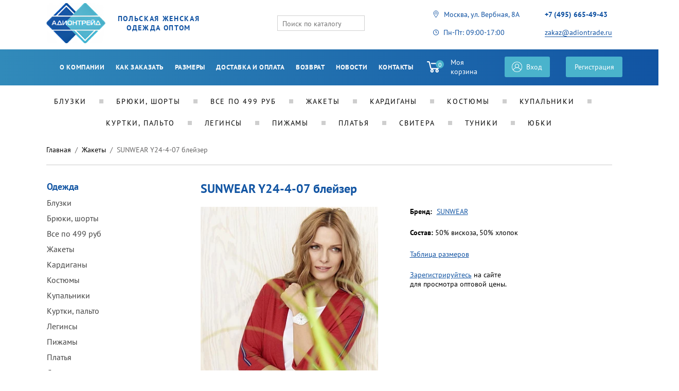

--- FILE ---
content_type: text/html; charset=UTF-8
request_url: https://adiont.ru/shop/zhakety/sunwear-y24-4-07-bleyzer/
body_size: 11536
content:
<!DOCTYPE html PUBLIC "-//W3C//DTD XHTML 1.0 Transitional//EN" "http://www.w3.org/TR/xhtml1/DTD/xhtml1-transitional.dtd">
<html xmlns="http://www.w3.org/1999/xhtml" xml:lang="ru-ru" lang="ru-ru" dir="ltr">

<head>
        <title>
        Купить SUNWEAR Y24-4-07 блейзер — жакеты, оптовые цены в Москве            </title>
        <meta http-equiv="imagetoolbar" content="false"/>
    <link href="/local/templates/adiont_new/images/favicon.ico" rel="shortcut icon" type="image/x-icon"/>
<!--    <link type="text/css" rel="stylesheet" href="https://cp.unisender.com/v5/template-editor-new/js/lib/datepicker/pikaday.css"/>-->
    <meta name="viewport" content="width=device-width, initial-scale=1.0, user-scalable=0, minimum-scale=1.0, maximum-scale=1.0"/>

    <meta http-equiv="Content-Type" content="text/html; charset=UTF-8" />
<meta name="robots" content="index, follow" />
<meta name="keywords" content=" " />
<meta name="description" content="&#9989;SUNWEAR Y24-4-07 блейзер в интернет-магазине польской одежды АдионТрейд. &#128087;Заказывайте польскую одежду — жакеты оптом в Москве." />
<script data-skip-moving="true">(function(w, d, n) {var cl = "bx-core";var ht = d.documentElement;var htc = ht ? ht.className : undefined;if (htc === undefined || htc.indexOf(cl) !== -1){return;}var ua = n.userAgent;if (/(iPad;)|(iPhone;)/i.test(ua)){cl += " bx-ios";}else if (/Windows/i.test(ua)){cl += ' bx-win';}else if (/Macintosh/i.test(ua)){cl += " bx-mac";}else if (/Linux/i.test(ua) && !/Android/i.test(ua)){cl += " bx-linux";}else if (/Android/i.test(ua)){cl += " bx-android";}cl += (/(ipad|iphone|android|mobile|touch)/i.test(ua) ? " bx-touch" : " bx-no-touch");cl += w.devicePixelRatio && w.devicePixelRatio >= 2? " bx-retina": " bx-no-retina";if (/AppleWebKit/.test(ua)){cl += " bx-chrome";}else if (/Opera/.test(ua)){cl += " bx-opera";}else if (/Firefox/.test(ua)){cl += " bx-firefox";}ht.className = htc ? htc + " " + cl : cl;})(window, document, navigator);</script>

<link href="/bitrix/js/ui/design-tokens/dist/ui.design-tokens.min.css?174824644823463" type="text/css"  rel="stylesheet" />
<link href="/bitrix/js/ui/fonts/opensans/ui.font.opensans.min.css?17470831412320" type="text/css"  rel="stylesheet" />
<link href="/bitrix/js/main/popup/dist/main.popup.bundle.min.css?174824649526589" type="text/css"  rel="stylesheet" />
<link href="/local/templates/adiont_new/components/bitrix/catalog/catalog-buy-ajax/bitrix/catalog.element/.default/themes/blue/style.css?1747083186591" type="text/css"  rel="stylesheet" />
<link href="/bitrix/components/bitrix/sale.recommended.products/templates/.default/style.min.css?174708318226402" type="text/css"  rel="stylesheet" />
<link href="/bitrix/components/bitrix/sale.recommended.products/templates/.default/themes/blue/style.css?17470831824862" type="text/css"  rel="stylesheet" />
<link href="/local/templates/adiont_new/css/custom/custom.css?174708318621161" type="text/css"  data-template-style="true"  rel="stylesheet" />
<link href="/local/templates/adiont_new/css/custom.css?17470831865333" type="text/css"  data-template-style="true"  rel="stylesheet" />
<link href="/local/templates/adiont_new/components/bitrix/catalog.section.list/catalog_category_list_menu/style.min.css?17470831866536" type="text/css"  data-template-style="true"  rel="stylesheet" />
<link href="/local/templates/adiont_new/scripts/slick/slick.css?17470831861776" type="text/css"  data-template-style="true"  rel="stylesheet" />
<link href="/local/templates/adiont_new/css/jquery.jqzoom.css?17470831862774" type="text/css"  data-template-style="true"  rel="stylesheet" />
<link href="/local/templates/adiont_new/css/magnific-popup.css?17470831866951" type="text/css"  data-template-style="true"  rel="stylesheet" />
<link href="/local/templates/adiont_new/styles.css?1747083186419" type="text/css"  data-template-style="true"  rel="stylesheet" />
<link href="/local/templates/adiont_new/template_styles.css?1747083186167691" type="text/css"  data-template-style="true"  rel="stylesheet" />




<script type="extension/settings" data-extension="currency.currency-core">{"region":"ru"}</script>


<link href="https://adiont.ru/shop/zhakety/sunwear-y24-4-07-bleyzer/" rel="canonical" />

        </head>

<body>
<div class="panel"></div>
    <div class="header">
        <div class="logo">
            <div class="logo__icon-wrapper">
                <a href="/">
                    <img class="logo__icon" src="/local/templates/adiont_new/images/header/header-logo.svg" alt=""/>
                </a>
            </div>
            <div class="logo__description">Польская женская одежда оптом</div>
        </div>
                    <div class="side-menu-mobile">
                <div class="custom-select">
                    <div class="custom-select__title">
                        Одежда
                    </div>
                    

<div class="custom-select_list">
    	    <div class="custom-select__list-element">
        <a class="custom-select__list-link" href="/shop/bluzki/">Блузки</a></div>
	    <div class="custom-select__list-element">
        <a class="custom-select__list-link" href="/shop/bryuki-shorty/">Брюки, шорты</a></div>
	    <div class="custom-select__list-element">
        <a class="custom-select__list-link" href="/shop/vse-po-499-rub/"> Все по 499 руб</a></div>
	    <div class="custom-select__list-element">
        <a class="custom-select__list-link" href="/shop/zhakety/">Жакеты</a></div>
	    <div class="custom-select__list-element">
        <a class="custom-select__list-link" href="/shop/kardigany/">Кардиганы</a></div>
	    <div class="custom-select__list-element">
        <a class="custom-select__list-link" href="/shop/kostyumy/">Костюмы</a></div>
	    <div class="custom-select__list-element">
        <a class="custom-select__list-link" href="/shop/kupalniki/">Купальники</a></div>
	    <div class="custom-select__list-element">
        <a class="custom-select__list-link" href="/shop/kurtki-palto/">Куртки, пальто</a></div>
	    <div class="custom-select__list-element">
        <a class="custom-select__list-link" href="/shop/leginsy/">Легинсы</a></div>
	    <div class="custom-select__list-element">
        <a class="custom-select__list-link" href="/shop/pizhamy/">Пижамы</a></div>
	    <div class="custom-select__list-element">
        <a class="custom-select__list-link" href="/shop/platya/">Платья</a></div>
	    <div class="custom-select__list-element">
        <a class="custom-select__list-link" href="/shop/svitera/">Свитера</a></div>
	    <div class="custom-select__list-element">
        <a class="custom-select__list-link" href="/shop/tuniki/">Туники</a></div>
	    <div class="custom-select__list-element">
        <a class="custom-select__list-link" href="/shop/yubki/">Юбки</a></div>
                </div>
                <div style="clear: both;"></div>                                </div>
                <div class="custom-select">
                    <div class="custom-select__title">
                        Бренд
                    </div>
                        <div class="custom-select_list">
                                <div class="custom-select__list-element">
                <a class="custom-select__list-link" href="/brands/bas-bleu/">Bas Bleu</a>
            </div>
                                        <div class="custom-select__list-element">
                <a class="custom-select__list-link" href="/brands/enny/">Enny</a>
            </div>
                                        <div class="custom-select__list-element">
                <a class="custom-select__list-link" href="/brands/figl-katrus/">FIGL\KATRUS</a>
            </div>
                                        <div class="custom-select__list-element">
                <a class="custom-select__list-link" href="/brands/hajdan/">HAJDAN</a>
            </div>
                                        <div class="custom-select__list-element">
                <a class="custom-select__list-link" href="/brands/kartes/">KARTES</a>
            </div>
                                        <div class="custom-select__list-element">
                <a class="custom-select__list-link" href="/brands/lavel/">LAVEL</a>
            </div>
                                        <div class="custom-select__list-element">
                <a class="custom-select__list-link" href="/brands/mymado/">Mymado</a>
            </div>
                                        <div class="custom-select__list-element">
                <a class="custom-select__list-link" href="/brands/nife/">Nife</a>
            </div>
                                        <div class="custom-select__list-element">
                <a class="custom-select__list-link" href="/brands/numoco/">NUMOCO</a>
            </div>
                                        <div class="custom-select__list-element">
                <a class="custom-select__list-link" href="/brands/primo/">Primo</a>
            </div>
                                        <div class="custom-select__list-element">
                <a class="custom-select__list-link" href="/brands/sunwear/">SUNWEAR</a>
            </div>
                                        <div class="custom-select__list-element">
                <a class="custom-select__list-link" href="/brands/zaps/">ZAPS</a>
            </div>
                    </div>
                </div>
                            </div>
                <div class="header-search">
            
<form class="header-search__form" name="search" action="/search/index.php">
    <input type="text" name="q" value="" class="header-search__field" placeholder="Поиск по каталогу"/>
    <button name="s" class="header-search__submit" type="submit"></button>
</form>        </div>
        <div class="system system__view_narrow">
            <div class="system__cart">
                <div id="bx_basketFKauiI" class="bx-basket bx-opener"><!--'start_frame_cache_bx_basketFKauiI'--><a href="/personal/cart/" class="system__cart-link">
    <div class="system__cart-image-wrapper">
        <img class="system__cart-image" src="/local/templates/adiont_new/images/header/header-cart.svg" alt="">
        <div class="system__cart-goods-amount">0</div>
    </div>
    <div class="system__cart-description">Моя корзина</div>
</a><!--'end_frame_cache_bx_basketFKauiI'--></div>
            </div>
                            <div class="system__auth">
					<a class="system__auth-link 111" href="/">
                        <img class="system__auth-image" src="/local/templates/adiont_new/images/header/header-user.svg" alt="">
                        <span class="system__auth-description">Вход</span>
                    </a>
                </div>
                <div class="system__register">
                    <a class="system__register-link" href="/personal/?register=yes">
                        <span class="system__register-description">Регистрация</span>
                    </a>
                </div>
                    </div>
        <div class="contacts">
       <div class="contacts__column">
        <div class="contacts__row">
            <div class="contacts__icon-wrapper contacts__icon-wrapper_location">
                <img class="contacts__icon" src="/local/templates/adiont_new/images/header/header-pointer.svg" alt=""/>
            </div>
            <div class="contacts__description">Москва, ул. Вербная, 8А</div>
        </div>
        <div class="contacts__row">
            <div class="contacts__icon-wrapper">
                <img class="contacts__icon " src="/local/templates/adiont_new/images/header/header-time.svg" alt=""/>
            </div>
            <div class="contacts__description">Пн-Пт: 09:00-17:00</div>
        </div>
    </div>
    <div class="contacts__column">
        <a class="contacts__phone" href="tel:+74956654943">
            +7 (495)
            <span class="contacts__phone-last-digits">665-49-43</span>
        </a>
        <div class="contacts__row">
            <div class="contacts__description">
                <a class="contacts__email" href="mailto:zakaz@adiontrade.ru" onclick="yaCounter25511984.reachGoal('email'); return true;">zakaz@adiontrade.ru</a>
            </div>
        </div>
    </div>
</div>    </div>

<div class="main-menu">
    <div class="content">
        
    <div class="main-menu__wrapper">

                                <div class="main-menu__element">
                <a class="main-menu__link" href="/about-us/">О компании</a>
            </div>
        
                                <div class="main-menu__element">
                <a class="main-menu__link" href="/kak-zakazat/">Как заказать</a>
            </div>
        
                                <div class="main-menu__element">
                <a class="main-menu__link" href="/table-size/">Размеры</a>
            </div>
        
                                <div class="main-menu__element">
                <a class="main-menu__link" href="/dostavka-i-oplata/">Доставка и оплата</a>
            </div>
        
                                <div class="main-menu__element">
                <a class="main-menu__link" href="/vozvrat/">Возврат</a>
            </div>
        
                                <div class="main-menu__element">
                <a class="main-menu__link" href="/news/">Новости</a>
            </div>
        
                                <div class="main-menu__element">
                <a class="main-menu__link" href="/contact/">Контакты</a>
            </div>
        
        
    </div>
        <div class="system">
            <div class="main-menu__burger-wrapper">
                <img class="main-menu__burger" src="/local/templates/adiont_new/icons/menu-burger.png" alt="">
            </div>
            <div class="system__cart">
                <div id="bx_basketT0kNhm" class="bx-basket bx-opener"><!--'start_frame_cache_bx_basketT0kNhm'--><a href="/personal/cart/" class="system__cart-link">
    <div class="system__cart-image-wrapper">
        <img class="system__cart-image" src="/local/templates/adiont_new/images/header/header-cart.svg" alt="">
        <div class="system__cart-goods-amount">0</div>
    </div>
    <div class="system__cart-description">Моя корзина</div>
</a><!--'end_frame_cache_bx_basketT0kNhm'--></div>
            </div>
                            <div class="system__auth">
                    <a class="system__auth-link" href="/local/ajax/auth.php">
                        <img class="system__auth-image" src="/local/templates/adiont_new/images/header/header-user.svg" alt="">
                        <span class="system__auth-description">Вход</span>
                    </a>
                </div>
                <div class="system__register">
                    <a class="system__register-link" href="/personal/?register=yes">
                        <span class="system__register-description">Регистрация</span>
                    </a>
                </div>
                    </div>
    </div>
</div>

<div style="padding: 0; margin: 10px auto -25px;" class="content nomobile">
    

                <div class="links-block__list">
            	            <div class="links-block__element">
                <a class="links-block__link" href="/shop/bluzki/">Блузки</a></div>
	            <div class="links-block__element">
                <a class="links-block__link" href="/shop/bryuki-shorty/">Брюки, шорты</a></div>
	            <div class="links-block__element">
                <a class="links-block__link" href="/shop/vse-po-499-rub/"> Все по 499 руб</a></div>
	            <div class="links-block__element">
                <a class="links-block__link" href="/shop/zhakety/">Жакеты</a></div>
	            <div class="links-block__element">
                <a class="links-block__link" href="/shop/kardigany/">Кардиганы</a></div>
	            <div class="links-block__element">
                <a class="links-block__link" href="/shop/kostyumy/">Костюмы</a></div>
	            <div class="links-block__element">
                <a class="links-block__link" href="/shop/kupalniki/">Купальники</a></div>
	            <div class="links-block__element">
                <a class="links-block__link" href="/shop/kurtki-palto/">Куртки, пальто</a></div>
	            <div class="links-block__element">
                <a class="links-block__link" href="/shop/leginsy/">Легинсы</a></div>
	            <div class="links-block__element">
                <a class="links-block__link" href="/shop/pizhamy/">Пижамы</a></div>
	            <div class="links-block__element">
                <a class="links-block__link" href="/shop/platya/">Платья</a></div>
	            <div class="links-block__element">
                <a class="links-block__link" href="/shop/svitera/">Свитера</a></div>
	            <div class="links-block__element">
                <a class="links-block__link" href="/shop/tuniki/">Туники</a></div>
	            <div class="links-block__element">
                <a class="links-block__link" href="/shop/yubki/">Юбки</a></div>
        </div>
        <div style="clear: both;"></div></div>

<div class="mobile-menu">
    <div class="mobile-menu__content">
        
    <div class="main-menu__wrapper">

                                <div class="main-menu__element">
                <a class="main-menu__link" href="/about-us/">О компании</a>
            </div>
        
                                <div class="main-menu__element">
                <a class="main-menu__link" href="/kak-zakazat/">Как заказать</a>
            </div>
        
                                <div class="main-menu__element">
                <a class="main-menu__link" href="/table-size/">Размеры</a>
            </div>
        
                                <div class="main-menu__element">
                <a class="main-menu__link" href="/dostavka-i-oplata/">Доставка и оплата</a>
            </div>
        
                                <div class="main-menu__element">
                <a class="main-menu__link" href="/vozvrat/">Возврат</a>
            </div>
        
                                <div class="main-menu__element">
                <a class="main-menu__link" href="/news/">Новости</a>
            </div>
        
                                <div class="main-menu__element">
                <a class="main-menu__link" href="/contact/">Контакты</a>
            </div>
        
        
    </div>
            <div class="submenu">
        <div class="submenu__title">Одежда</div>
                                <li class="submenu__element">
                <a class="submenu__link" href="/shop/bluzki/">Блузки</a>
            </li>
                                        <li class="submenu__element">
                <a class="submenu__link" href="/shop/bryuki-shorty/">Брюки, шорты</a>
            </li>
                                        <li class="submenu__element">
                <a class="submenu__link" href="/shop/zhakety/">Жакеты</a>
            </li>
                                        <li class="submenu__element">
                <a class="submenu__link" href="/shop/kardigany/">Кардиганы</a>
            </li>
                                        <li class="submenu__element">
                <a class="submenu__link" href="/shop/kostyumy/">Костюмы</a>
            </li>
                                        <li class="submenu__element">
                <a class="submenu__link" href="/shop/leginsy/">Легинсы</a>
            </li>
                                        <li class="submenu__element">
                <a class="submenu__link" href="/shop/platya/">Платья</a>
            </li>
                                        <li class="submenu__element">
                <a class="submenu__link" href="/shop/tuniki/">Туники</a>
            </li>
                                        <li class="submenu__element">
                <a class="submenu__link" href="/shop/kurtki-palto/">Куртки, пальто</a>
            </li>
                                        <li class="submenu__element">
                <a class="submenu__link" href="/shop/yubki/">Юбки</a>
            </li>
                                        <li class="submenu__element">
                <a class="submenu__link" href="/shop/kupalniki/">Купальники</a>
            </li>
                                        <li class="submenu__element">
                <a class="submenu__link" href="/shop/vse-po-499-rub/"> Все по 499 руб</a>
            </li>
                                        <li class="submenu__element">
                <a class="submenu__link" href="/shop/svitera/">Свитера</a>
            </li>
                                        <li class="submenu__element">
                <a class="submenu__link" href="/shop/pizhamy/">Пижамы</a>
            </li>
                    </div>

                <div class="submenu">
        <div class="submenu__title">Бренды</div>
                                <li class="submenu__element">
                <a class="submenu__link" href="/brands/bas-bleu/">Bas Bleu</a>
            </li>
                                        <li class="submenu__element">
                <a class="submenu__link" href="/brands/enny/">Enny</a>
            </li>
                                        <li class="submenu__element">
                <a class="submenu__link" href="/brands/figl-katrus/">FIGL\KATRUS</a>
            </li>
                                        <li class="submenu__element">
                <a class="submenu__link" href="/brands/hajdan/">HAJDAN</a>
            </li>
                                        <li class="submenu__element">
                <a class="submenu__link" href="/brands/kartes/">KARTES</a>
            </li>
                                        <li class="submenu__element">
                <a class="submenu__link" href="/brands/lavel/">LAVEL</a>
            </li>
                                        <li class="submenu__element">
                <a class="submenu__link" href="/brands/mymado/">Mymado</a>
            </li>
                                        <li class="submenu__element">
                <a class="submenu__link" href="/brands/nife/">Nife</a>
            </li>
                                        <li class="submenu__element">
                <a class="submenu__link" href="/brands/numoco/">NUMOCO</a>
            </li>
                                        <li class="submenu__element">
                <a class="submenu__link" href="/brands/primo/">Primo</a>
            </li>
                                        <li class="submenu__element">
                <a class="submenu__link" href="/brands/sunwear/">SUNWEAR</a>
            </li>
                                        <li class="submenu__element">
                <a class="submenu__link" href="/brands/zaps/">ZAPS</a>
            </li>
                    </div>

                    <div class="system__register">
                <a class="system__register-link" href="/personal/?register=yes">
                    <span class="system__register-description">Регистрация</span>
                </a>
            </div>
        
        <div class="header-search">
            
<form class="header-search__form" name="search" action="/search/index.php">
    <input type="text" name="q" value="" class="header-search__field" placeholder="Поиск по каталогу"/>
    <button name="s" class="header-search__submit" type="submit"></button>
</form>        </div>

        <div class="contacts">
       <div class="contacts__column">
        <div class="contacts__row">
            <div class="contacts__icon-wrapper contacts__icon-wrapper_location">
                <img class="contacts__icon" src="/local/templates/adiont_new/images/header/header-pointer.svg" alt=""/>
            </div>
            <div class="contacts__description">Москва, ул. Вербная, 8А</div>
        </div>
        <div class="contacts__row">
            <div class="contacts__icon-wrapper">
                <img class="contacts__icon " src="/local/templates/adiont_new/images/header/header-time.svg" alt=""/>
            </div>
            <div class="contacts__description">Пн-Пт: 09:00-17:00</div>
        </div>
    </div>
    <div class="contacts__column">
        <a class="contacts__phone" href="tel:+74956654943">
            +7 (495)
            <span class="contacts__phone-last-digits">665-49-43</span>
        </a>
        <div class="contacts__row">
            <div class="contacts__description">
                <a class="contacts__email" href="mailto:zakaz@adiontrade.ru" onclick="yaCounter25511984.reachGoal('email'); return true;">zakaz@adiontrade.ru</a>
            </div>
        </div>
    </div>
</div>
    </div>
    <div class="mobile-menu__close-wrapper">
        <img class="mobile-menu__close" src="/local/templates/adiont_new/icons/menu-close.png">
    </div>
</div>

<div class="content content__inner">
        <div class="breadcrumbs__container">
        
                <ul class="breadcrumbs" itemscope itemtype="http://schema.org/BreadcrumbList"><li itemprop="itemListElement" itemscope itemtype="http://schema.org/ListItem" class="breadcrumbs__element"><a class="breadcrumbs__link" itemprop="item" href="/"><span itemprop="name">Главная</span></a><meta itemprop="position" content="1" /><span class="breadcrumbs__delimiter">/</span></li><li itemprop="itemListElement" itemscope itemtype="http://schema.org/ListItem" class="breadcrumbs__element"><a class="breadcrumbs__link" itemprop="item" href="/shop/zhakety/"><span itemprop="name">Жакеты</span></a><meta itemprop="position" content="2" /><span class="breadcrumbs__delimiter">/</span></li><li itemprop="itemListElement" itemscope itemtype="http://schema.org/ListItem" class="breadcrumbs__element"><span class="breadcrumbs__element_current" itemprop="name">SUNWEAR Y24-4-07 блейзер</span><meta itemprop="position" content="3" /></li></ul>    </div>

    <div class="grid  grid_narrow">
        <div class="grid__left ">
            <div class="side-menu">
                <div class="side-menu__list-wrapper">
                    <div class="side-menu__wrapper">Одежда</div>
                    

            <ul class="side-menu__list">
            	            <li class="side-menu__element">
                <a class="side-menu__link" href="/shop/bluzki/">Блузки</a></li>
	            <li class="side-menu__element">
                <a class="side-menu__link" href="/shop/bryuki-shorty/">Брюки, шорты</a></li>
	            <li class="side-menu__element">
                <a class="side-menu__link" href="/shop/vse-po-499-rub/"> Все по 499 руб</a></li>
	            <li class="side-menu__element">
                <a class="side-menu__link" href="/shop/zhakety/">Жакеты</a></li>
	            <li class="side-menu__element">
                <a class="side-menu__link" href="/shop/kardigany/">Кардиганы</a></li>
	            <li class="side-menu__element">
                <a class="side-menu__link" href="/shop/kostyumy/">Костюмы</a></li>
	            <li class="side-menu__element">
                <a class="side-menu__link" href="/shop/kupalniki/">Купальники</a></li>
	            <li class="side-menu__element">
                <a class="side-menu__link" href="/shop/kurtki-palto/">Куртки, пальто</a></li>
	            <li class="side-menu__element">
                <a class="side-menu__link" href="/shop/leginsy/">Легинсы</a></li>
	            <li class="side-menu__element">
                <a class="side-menu__link" href="/shop/pizhamy/">Пижамы</a></li>
	            <li class="side-menu__element">
                <a class="side-menu__link" href="/shop/platya/">Платья</a></li>
	            <li class="side-menu__element">
                <a class="side-menu__link" href="/shop/svitera/">Свитера</a></li>
	            <li class="side-menu__element">
                <a class="side-menu__link" href="/shop/tuniki/">Туники</a></li>
	            <li class="side-menu__element">
                <a class="side-menu__link" href="/shop/yubki/">Юбки</a></li>
        </ul>
        <div style="clear: both;"></div>                </div>
                <div class="side-menu__list-wrapper">
                    <div class="side-menu__wrapper">Бренд</div>
                        <ul class="side-menu__list">
                                    <li class="side-menu__element">
                    <a class="side-menu__link" href="/brands/bas-bleu/">Bas Bleu</a>
                </li>
                                                <li class="side-menu__element">
                    <a class="side-menu__link" href="/brands/enny/">Enny</a>
                </li>
                                                <li class="side-menu__element">
                    <a class="side-menu__link" href="/brands/figl-katrus/">FIGL\KATRUS</a>
                </li>
                                                <li class="side-menu__element">
                    <a class="side-menu__link" href="/brands/hajdan/">HAJDAN</a>
                </li>
                                                <li class="side-menu__element">
                    <a class="side-menu__link" href="/brands/kartes/">KARTES</a>
                </li>
                                                <li class="side-menu__element">
                    <a class="side-menu__link" href="/brands/lavel/">LAVEL</a>
                </li>
                                                <li class="side-menu__element">
                    <a class="side-menu__link" href="/brands/mymado/">Mymado</a>
                </li>
                                                <li class="side-menu__element">
                    <a class="side-menu__link" href="/brands/nife/">Nife</a>
                </li>
                                                <li class="side-menu__element">
                    <a class="side-menu__link" href="/brands/numoco/">NUMOCO</a>
                </li>
                                                <li class="side-menu__element">
                    <a class="side-menu__link" href="/brands/primo/">Primo</a>
                </li>
                                                <li class="side-menu__element">
                    <a class="side-menu__link" href="/brands/sunwear/">SUNWEAR</a>
                </li>
                                                <li class="side-menu__element">
                    <a class="side-menu__link" href="/brands/zaps/">ZAPS</a>
                </li>
                        </ul>
                </div>
                                
                <div class="header-search">
                    
<form class="header-search__form" name="search" action="/search/index.php">
    <input type="text" name="q" value="" class="header-search__field" placeholder="Поиск по каталогу"/>
    <button name="s" class="header-search__submit" type="submit"></button>
</form>                </div>

            </div>
            
                                </div>
        		<div class="grid__center ">

<!--    <div class="grid__right">-->
<!--        --><!--    </div>-->

<div class="grid__center">
    <h1 class="page-title page-title_blue">
        SUNWEAR Y24-4-07 блейзер    </h1>
    <div class="catalog-detail " id="bx_117848907_66444">
        <div class="catalog-detail__image-wrapper">
            <div class="catalog-detail_image__slider">
                <a href="/upload/iblock/1b7/1b703c41ed521940ca4ffef311da197c.jpg" rel='gal1' data-zoom-src="/upload/iblock/1b7/1b703c41ed521940ca4ffef311da197c.jpg" data-fancybox="gallery" class="" title="SUNWEAR Y24-4-07 блейзер">
                    <picture>
                                                    <source type="image/webp" srcset="/upload/resize_cache/iblock/1b7/343_1000_1/1b703c41ed521940ca4ffef311da197c.webp">
                                                <img
                                src="/upload/resize_cache/iblock/1b7/343_1000_1/1b703c41ed521940ca4ffef311da197c.jpg"
                                alt="SUNWEAR Y24-4-07 блейзер"
                                title="SUNWEAR Y24-4-07 блейзер"
                                class="catalog-detail__image"
                        />
                    </picture>
                    <div class="catalog__tile-action__wrapper">
                                                                                      </div>
                </a>

                            </div>
                        
        </div>
        <div class="catalog-detail__info">
                            <div class="catalog-detail__brand">
                    Бренд:
                    <a href="/brands/sunwear/" class="catalog-detail__brand-link">SUNWEAR</a>
                </div>
                                                                <div class="catalog-detail__from">
                    Состав: 50&#37; вискоза, 50&#37; хлопок                </div>
            
                                                                      <a href="/table-size/" class="catalog-detail__table">Таблица размеров</a>
                                                      <div class="catalog-detail__register" data-ajax-url="/ajax/catalog/element/item_auth_and_register_info.php"></div>
                    </div>
    </div>

    <div class="rest-goods ">
        <div class="rest-goods__title">Другие товары из раздела</div>
                <div class='modern-page-navigation'></div>

    <div class="rest-goods__wrapper">

        
            <div class="rest-goods__tile">
                <div class="rest-goods__image-wrapper">
                    <a href="/shop/zhakety/zaps-alasca-021-zhaket/">
                        <picture>
                                                            <source type="image/webp" srcset="/upload/resize_cache/iblock/856/279_417_2/459uyebr5tmu2c93cnyanhnnfn401vra.webp" media="(max-width: 1279px)">
                                                        <source srcset="/upload/resize_cache/iblock/856/279_417_2/459uyebr5tmu2c93cnyanhnnfn401vra.jpg" media="(max-width: 1279px)">
                                                            <source type="image/webp" srcset="/upload/resize_cache/iblock/856/274_409_2/459uyebr5tmu2c93cnyanhnnfn401vra.webp">
                                                        <img loading="lazy" src="/upload/resize_cache/iblock/856/274_409_2/459uyebr5tmu2c93cnyanhnnfn401vra.jpg" class="rest-goods__image">
                        </picture>
                    </a>
                                    </div>
                <div class="rest-goods__info">
                    <a href="/shop/zhakety/zaps-alasca-021-zhaket//" class="rest-goods__tile-title">
                        Zaps ALASCA 021 жакет                    </a>
                                    </div>
            </div>
        
            <div class="rest-goods__tile">
                <div class="rest-goods__image-wrapper">
                    <a href="/shop/zhakety/hajdan-bl1199-bezhevyy-pepel-bomber/">
                        <picture>
                                                            <source type="image/webp" srcset="/upload/resize_cache/iblock/c5d/279_417_2/f03ig7hb4vr22f85s3y32vzqwnrb9wwl.webp" media="(max-width: 1279px)">
                                                        <source srcset="/upload/resize_cache/iblock/c5d/279_417_2/f03ig7hb4vr22f85s3y32vzqwnrb9wwl.jpg" media="(max-width: 1279px)">
                                                            <source type="image/webp" srcset="/upload/resize_cache/iblock/c5d/274_409_2/f03ig7hb4vr22f85s3y32vzqwnrb9wwl.webp">
                                                        <img loading="lazy" src="/upload/resize_cache/iblock/c5d/274_409_2/f03ig7hb4vr22f85s3y32vzqwnrb9wwl.jpg" class="rest-goods__image">
                        </picture>
                    </a>
                                    </div>
                <div class="rest-goods__info">
                    <a href="/shop/zhakety/hajdan-bl1199-bezhevyy-pepel-bomber//" class="rest-goods__tile-title">
                        HAJDAN BL1199 бежевый пепел бомбер                    </a>
                                    </div>
            </div>
        
            <div class="rest-goods__tile">
                <div class="rest-goods__image-wrapper">
                    <a href="/shop/zhakety/hajdan-bl1194-chernyy-zoloto-bomber/">
                        <picture>
                                                            <source type="image/webp" srcset="/upload/resize_cache/iblock/997/279_417_2/pwe3ueti4cq18vn8ljw5p4sqk0rd0v0g.webp" media="(max-width: 1279px)">
                                                        <source srcset="/upload/resize_cache/iblock/997/279_417_2/pwe3ueti4cq18vn8ljw5p4sqk0rd0v0g.jpg" media="(max-width: 1279px)">
                                                            <source type="image/webp" srcset="/upload/resize_cache/iblock/997/274_409_2/pwe3ueti4cq18vn8ljw5p4sqk0rd0v0g.webp">
                                                        <img loading="lazy" src="/upload/resize_cache/iblock/997/274_409_2/pwe3ueti4cq18vn8ljw5p4sqk0rd0v0g.jpg" class="rest-goods__image">
                        </picture>
                    </a>
                                    </div>
                <div class="rest-goods__info">
                    <a href="/shop/zhakety/hajdan-bl1194-chernyy-zoloto-bomber//" class="rest-goods__tile-title">
                        HAJDAN BL1194 черный/золото бомбер                    </a>
                                    </div>
            </div>
            </div>
    	    </div>

</div>

	                </div>
</div>
</div>

<div class="footer-wrapper">
    <div class="footer">
        <div class="footer__contacts">
            <div class="footer-logo">
                <div class="footer-logo__image-wrapper">
                    <img class="footer-logo__image" src="/local/templates/adiont_new/icons/logo.png">
                </div>
                <div class="footer-logo__description">
                    Польская женская<br>одежда оптом                </div>
            </div>
            ООО «Брайс», +7 (495) 665-49-43<br>
Москва, улица Вербная, дом 8А<br>
<b>Время работы с 9:00 до 17:00<br>
   с понедельника по пятницу.</b><br>
Написать нам: <a href="mailto:zakaz@adiontrade.ru" class="footer__contacts-email">zakaz@adiontrade.ru</a>
            <div class="footer-form-subscribe">
                <form method="POST"
                      action="https://cp.unisender.com/ru/subscribe?hash=6t98yiggbh4sm6we4n9cnmqqqj553mxwuc8nd3hw361inimmi1dfo"
                      name="subscribtion_form" us_mode="embed">
                    <div class="container responsive">
                        <table style="width: 100%; box-sizing: border-box; background-color: rgb(204, 204, 204); float: left;"
                               cellspacing="0" cellpadding="0" align="center">
                            <tbody>
                            <tr>
                                <td><!--[if (gte mso 9)|(IE)]>
                                    <table cellpadding="0" cellspacing="0" border="0" width="400" align="center">
                                        <tr>
                                            <td><![endif]-->
                                    <table style="background-color: rgb(255, 255, 255); border-radius: 0px; max-width: 450px; width: 100%; border: medium none; margin: 0px auto; border-spacing: 0px; border-collapse: collapse;"
                                           cellspacing="0" cellpadding="0" align="center">
                                        <tbody>
                                        <tr>
                                            <td style="vertical-align: top; max-width: 450px; font-size: 0px; padding: 25px;"
                                                width="100%"><!--[if (gte mso 9)|(IE)]>
                                                <table cellpadding="0" cellspacing="0" border="0" width="400" align="center">
                                                    <tr>
                                                        <td><![endif]-->
                                                <table style="width: 100%; table-layout: fixed; height: auto; border-collapse: collapse; border-spacing: 0px; display: inline-table; vertical-align: top; font-size: medium;"
                                                       width="100%" cellspacing="0" cellpadding="0" border="0">
                                                    <tbody>
                                                    <tr>
                                                        <td style="width: 100%; padding: 8px; height: 50px;" valign="top">
                                                            <table style="height: 100%; width: 100%; table-layout: fixed; border-spacing: 0px; border-collapse: collapse; min-height: 50px;"
                                                                   cellspacing="0" cellpadding="0" border="0">
                                                                <tbody>
                                                                <tr>
                                                                    <td style="width: 100%; font-family: Arial, Helvetica, sans-serif; font-size: 12px; color: rgb(34, 34, 34);">
                                                                        <div style="display:inline-block; width:100%;font-size:0;">
                                                                            <label style="font-size: 12px; padding: 0px 0px 5px; vertical-align: middle; box-sizing: border-box; width: 100%; display: inline-block; font-family: Arial, Helvetica, sans-serif; color: rgb(34, 34, 34);">
                                                                                <span>E-mail</span> <b
                                                                                        style="font-size:14px;font-family:Georgia;line-height:10px;">
                                                                                    *</b> </label>
                                                                            <div style="display: inline-block; width: 230px;"><input
                                                                                        type="text" name="email" _validator="email"
                                                                                        _required="1"
                                                                                        style="color: #333; border-radius: 3px; font: 13px / 1 Arial, Helvetica; padding: 0px 8px; width: 100%; box-sizing: border-box; border: 1px solid rgb(193, 201, 203); background-color: rgb(255, 255, 255); background-image: none; height: 30px;"
                                                                                        _label="E-mail" placeholder="" >
                                                                                <div class="error-block"
                                                                                     style="display:none;color:#ff592d;font:11px/18px Arial;"></div>
                                                                            </div>
                                                                        </div>
                                                                    </td>
                                                                </tr>
                                                                </tbody>
                                                            </table>
                                                        </td>
                                                    </tr>
                                                    </tbody>
                                                </table>
                                                <!--[if (gte mso 9)|(IE)]></td></tr></table><![endif]--><!--[if (gte mso 9)|(IE)]>
                                                <table cellpadding="0" cellspacing="0" border="0" width="400" align="center">
                                                    <tr>
                                                        <td><![endif]-->
                                                <table style="width: 100%; table-layout: fixed; height: auto; border-collapse: collapse; border-spacing: 0px; display: inline-table; vertical-align: top; font-size: medium;"
                                                       width="100%" cellspacing="0" cellpadding="0" border="0">
                                                    <tbody>
                                                    <tr>
                                                        <td style="width: 100%; background-image: none; min-height: 0px; height: 0px;"
                                                            valign="top">
                                                            <table style="height: 100%; width: 100%; table-layout: fixed; border-spacing: 0px; border-collapse: collapse; min-height: 0px;"
                                                                   cellspacing="0" cellpadding="0" border="0">
                                                                <tbody>
                                                                <tr>
                                                                    <td style="width: 100%; text-align: left; font-family: Arial, Helvetica, sans-serif; font-size: 12px; color: rgb(34, 34, 34);">
                                                                        <table style="display: inline-table; width: auto; border-spacing: 0px; border-collapse: collapse;"
                                                                               width="100%" cellspacing="0" cellpadding="0"
                                                                               border="0">
                                                                            <tbody>
                                                                            <tr>
                                                                                <td style="border: medium none; border-radius: 30px; padding: 15px 20px 17px; background-color: rgb(136, 136, 136); height: 50.8px; min-height: 50.8px;"
                                                                                    valign="middle" align="left">
                                                                                    <button href="javascript:" target="_blank"
                                                                                            style="width: 100%; display: inline-block; text-decoration: none; word-break: break-all; font-size: 14px; font-family: Arial, Helvetica, sans-serif; line-height: 16.8px; color: rgb(255, 255, 255); background-color: rgb(136, 136, 136); border: 0px none;">
                                                                                        Подписаться
                                                                                    </button>
                                                                                </td>
                                                                            </tr>
                                                                            </tbody>
                                                                        </table>
                                                                    </td>
                                                                </tr>
                                                                </tbody>
                                                            </table>
                                                        </td>
                                                    </tr>
                                                    </tbody>
                                                </table>
                                                <!--[if (gte mso 9)|(IE)]></td></tr></table><![endif]--></td>
                                        </tr>
                                        </tbody>
                                    </table>
                                    <!--[if (gte mso 9)|(IE)]></td></tr></table><![endif]--></td>
                            </tr>
                            </tbody>
                        </table>
                    </div>
                    <input type="hidden" name="charset" value="UTF-8">
                    <input type="hidden" name="default_list_id" value="4251887">
                    <input type="hidden" name="overwrite" value="2">
                    <input type="hidden" name="is_v5" value="1"></form>
            </div>

        </div>
        <div class="footer__menus">
            <div class="footer-menu">
                <ul class="footer-menu__list">
                    <li class="footer-menu__title footer-menu__element">
                        О Компании
                    </li>
                    
                    <div class="footer-menu__element">
            <a class="footer-menu__link" href="/about-us/">О компании</a>
        </div>
    
                    <div class="footer-menu__element">
            <a class="footer-menu__link" href="/table-size/">Размеры</a>
        </div>
    
                    <div class="footer-menu__element">
            <a class="footer-menu__link" href="/dostavka-i-oplata/">Доставка и оплата</a>
        </div>
    
                    <div class="footer-menu__element">
            <a class="footer-menu__link" href="/vozvrat/">Возврат</a>
        </div>
    
                    <div class="footer-menu__element">
            <a class="footer-menu__link" href="/usloviya-sotrudnichestva/">Оптовикам</a>
        </div>
    
                    <div class="footer-menu__element">
            <a class="footer-menu__link" href="/news/">Новости</a>
        </div>
    
                    <div class="footer-menu__element">
            <a class="footer-menu__link" href="/contact/">Контакты</a>
        </div>
    
                    </ul>
            </div>
            <div class="footer-menu footer-menu__catalog">
                <div class="footer-menu__title footer-menu__element">
                    каталог
                </div>
                

            <ul class="footer-menu-list">
            	            <li class="footer-menu__element">
                <a class="footer-menu__link" href="/shop/bluzki/">Блузки</a></li>
	            <li class="footer-menu__element">
                <a class="footer-menu__link" href="/shop/bryuki-shorty/">Брюки, шорты</a></li>
	            <li class="footer-menu__element">
                <a class="footer-menu__link" href="/shop/zhakety/">Жакеты</a></li>
	            <li class="footer-menu__element">
                <a class="footer-menu__link" href="/shop/kardigany/">Кардиганы</a></li>
	            <li class="footer-menu__element">
                <a class="footer-menu__link" href="/shop/kostyumy/">Костюмы</a></li>
	            <li class="footer-menu__element">
                <a class="footer-menu__link" href="/shop/leginsy/">Легинсы</a></li>
	            <li class="footer-menu__element">
                <a class="footer-menu__link" href="/shop/platya/">Платья</a></li>
	            <li class="footer-menu__element">
                <a class="footer-menu__link" href="/shop/tuniki/">Туники</a></li>
	            <li class="footer-menu__element">
                <a class="footer-menu__link" href="/shop/kurtki-palto/">Куртки, пальто</a></li>
	            <li class="footer-menu__element">
                <a class="footer-menu__link" href="/shop/yubki/">Юбки</a></li>
	            <li class="footer-menu__element">
                <a class="footer-menu__link" href="/shop/kupalniki/">Купальники</a></li>
	            <li class="footer-menu__element">
                <a class="footer-menu__link" href="/shop/vse-po-499-rub/"> Все по 499 руб</a></li>
	            <li class="footer-menu__element">
                <a class="footer-menu__link" href="/shop/svitera/">Свитера</a></li>
	            <li class="footer-menu__element">
                <a class="footer-menu__link" href="/shop/pizhamy/">Пижамы</a></li>
        </ul>
        <div style="clear: both;"></div>            </div>
                    </div>
        <div class="footer__copyright">
            <div class="footer__copyright-decription">
                © 2011-2025 «Брайс» — стильная, модная женская одежда для офиса оптом и мелким оптом.
Оптовая продажа женской одежды для Москвы и регионов России.            </div>
            <div class="footer__copyright-notice">
                Материалы сайта защищены авторским правом.<br>
Полное или частичное копирование материалов запрещено.            </div>

            <div class="footer-pixel">
                <div class="footer-pixel__logo-wrapper">
                    <a href="//pixelplus.ru/" target="_blank" class="footer-pixel__logo-link">
                        <img src="/local/templates/adiont_new/icons/pixel-logo.png" class="footer-pixel__logo">
                    </a>
                </div>
                <div class="footer-pixel__description">
                    <a href="//pixelplus.ru/" target="_blank" class="footer-pixel__link">Продвижение сайта</a> —<br>компания «Пиксель Плюс»
                </div>
            </div>

        </div>
    </div>
</div>
<div class="popup popup_sizes">
    <div class="popup__content">
        <div class="popup__close">
            <img class="popup__close-image" src="/local/templates/adiont_new/icons/popup-close.png">
        </div>
        <div class="popup__title">Таблица размеров</div>
    </div>
</div>

<link
        rel="stylesheet"
        href="https://cdn.jsdelivr.net/npm/@fancyapps/ui@5.0/dist/fancybox/fancybox.css"
/>
<!-- Yandex.Metrika counter -->
<noscript><div><img src="https://mc.yandex.ru/watch/25511984" style="position:absolute; left:-9999px;" alt="" /></div></noscript>
<!-- /Yandex.Metrika counter -->

<!-- Global site tag (gtag.js) - Google Analytics -->
<!-- BEGIN JIVOSITE CODE {literal} -->
<!-- {/literal} END JIVOSITE CODE -->

<script>if(!window.BX)window.BX={};if(!window.BX.message)window.BX.message=function(mess){if(typeof mess==='object'){for(let i in mess) {BX.message[i]=mess[i];} return true;}};</script>
<script>(window.BX||top.BX).message({"JS_CORE_LOADING":"Загрузка...","JS_CORE_NO_DATA":"- Нет данных -","JS_CORE_WINDOW_CLOSE":"Закрыть","JS_CORE_WINDOW_EXPAND":"Развернуть","JS_CORE_WINDOW_NARROW":"Свернуть в окно","JS_CORE_WINDOW_SAVE":"Сохранить","JS_CORE_WINDOW_CANCEL":"Отменить","JS_CORE_WINDOW_CONTINUE":"Продолжить","JS_CORE_H":"ч","JS_CORE_M":"м","JS_CORE_S":"с","JSADM_AI_HIDE_EXTRA":"Скрыть лишние","JSADM_AI_ALL_NOTIF":"Показать все","JSADM_AUTH_REQ":"Требуется авторизация!","JS_CORE_WINDOW_AUTH":"Войти","JS_CORE_IMAGE_FULL":"Полный размер"});</script><script src="/bitrix/js/main/core/core.min.js?1748246501225353"></script><script>BX.Runtime.registerExtension({"name":"main.core","namespace":"BX","loaded":true});</script>
<script>BX.setJSList(["\/bitrix\/js\/main\/core\/core_ajax.js","\/bitrix\/js\/main\/core\/core_promise.js","\/bitrix\/js\/main\/polyfill\/promise\/js\/promise.js","\/bitrix\/js\/main\/loadext\/loadext.js","\/bitrix\/js\/main\/loadext\/extension.js","\/bitrix\/js\/main\/polyfill\/promise\/js\/promise.js","\/bitrix\/js\/main\/polyfill\/find\/js\/find.js","\/bitrix\/js\/main\/polyfill\/includes\/js\/includes.js","\/bitrix\/js\/main\/polyfill\/matches\/js\/matches.js","\/bitrix\/js\/ui\/polyfill\/closest\/js\/closest.js","\/bitrix\/js\/main\/polyfill\/fill\/main.polyfill.fill.js","\/bitrix\/js\/main\/polyfill\/find\/js\/find.js","\/bitrix\/js\/main\/polyfill\/matches\/js\/matches.js","\/bitrix\/js\/main\/polyfill\/core\/dist\/polyfill.bundle.js","\/bitrix\/js\/main\/core\/core.js","\/bitrix\/js\/main\/polyfill\/intersectionobserver\/js\/intersectionobserver.js","\/bitrix\/js\/main\/lazyload\/dist\/lazyload.bundle.js","\/bitrix\/js\/main\/polyfill\/core\/dist\/polyfill.bundle.js","\/bitrix\/js\/main\/parambag\/dist\/parambag.bundle.js"]);
</script>
<script>BX.Runtime.registerExtension({"name":"ui.design-tokens","namespace":"window","loaded":true});</script>
<script>BX.Runtime.registerExtension({"name":"ui.fonts.opensans","namespace":"window","loaded":true});</script>
<script>BX.Runtime.registerExtension({"name":"main.popup","namespace":"BX.Main","loaded":true});</script>
<script>BX.Runtime.registerExtension({"name":"popup","namespace":"window","loaded":true});</script>
<script>BX.Runtime.registerExtension({"name":"currency.currency-core","namespace":"BX.Currency","loaded":true});</script>
<script>BX.Runtime.registerExtension({"name":"currency","namespace":"window","loaded":true});</script>
<script>BX.Runtime.registerExtension({"name":"jquery","namespace":"window","loaded":true});</script>
<script>(window.BX||top.BX).message({"LANGUAGE_ID":"ru","FORMAT_DATE":"DD.MM.YYYY","FORMAT_DATETIME":"DD.MM.YYYY HH:MI:SS","COOKIE_PREFIX":"BITRIX_SM","SERVER_TZ_OFFSET":"10800","UTF_MODE":"Y","SITE_ID":"s1","SITE_DIR":"\/","USER_ID":"","SERVER_TIME":1765603728,"USER_TZ_OFFSET":0,"USER_TZ_AUTO":"Y","bitrix_sessid":"f80866db8558ef7f660506905a102b21"});</script><script src="/bitrix/js/main/popup/dist/main.popup.bundle.min.js?174824649565924"></script>
<script src="/bitrix/js/currency/currency-core/dist/currency-core.bundle.min.js?17482463384569"></script>
<script src="/bitrix/js/currency/core_currency.min.js?1748246338835"></script>
<script src="/bitrix/js/main/jquery/jquery-1.12.4.min.js?174708313797163"></script>
<script>
					(function () {
						"use strict";

						var counter = function ()
						{
							var cookie = (function (name) {
								var parts = ("; " + document.cookie).split("; " + name + "=");
								if (parts.length == 2) {
									try {return JSON.parse(decodeURIComponent(parts.pop().split(";").shift()));}
									catch (e) {}
								}
							})("BITRIX_CONVERSION_CONTEXT_s1");

							if (cookie && cookie.EXPIRE >= BX.message("SERVER_TIME"))
								return;

							var request = new XMLHttpRequest();
							request.open("POST", "/bitrix/tools/conversion/ajax_counter.php", true);
							request.setRequestHeader("Content-type", "application/x-www-form-urlencoded");
							request.send(
								"SITE_ID="+encodeURIComponent("s1")+
								"&sessid="+encodeURIComponent(BX.bitrix_sessid())+
								"&HTTP_REFERER="+encodeURIComponent(document.referrer)
							);
						};

						if (window.frameRequestStart === true)
							BX.addCustomEvent("onFrameDataReceived", counter);
						else
							BX.ready(counter);
					})();
				</script>
<script src="/local/templates/adiont_new/components/bitrix/sale.basket.basket.line/header_basket/script.min.js?17470831863876"></script>
<script src="/local/templates/adiont_new/scripts/jquery-3.4.0.min.js?174708318688150"></script>
<script src="/local/templates/adiont_new/scripts/slick/slick.min.js?174708318687452"></script>
<script src="/local/templates/adiont_new/scripts/jquery.jqzoom-core-pack.js?17470831869925"></script>
<script src="/local/templates/adiont_new/scripts/input-mask/inputmask.js?1747083186177844"></script>
<script src="/local/templates/adiont_new/scripts/jquery.magnific-popup.min.js?174708318620216"></script>
<script src="/local/templates/adiont_new/scripts/index.js?174708318615292"></script>
<script src="/local/templates/adiont_new/scripts/additional.js?174708318613364"></script>
<script src="/local/templates/adiont_new/js/custom.js?174708318622794"></script>
<script src="/local/templates/adiont_new/js/lazyload.min.js?17470831867646"></script>
<script src="/local/templates/adiont_new/js/disabled-text.js?1747083186266"></script>
<script src="/local/templates/adiont_new/js/jquery.zoom.min.js?17470831862616"></script>
<script src="/local/templates/adiont_new/js/main.js?1747083186276456"></script>
<script src="/bitrix/components/bitrix/sale.recommended.products/templates/.default/script.min.js?174708318221356"></script>
<script>var _ba = _ba || []; _ba.push(["aid", "74e9230af46ab06c2dba3cfac2d799a1"]); _ba.push(["host", "adiont.ru"]); (function() {var ba = document.createElement("script"); ba.type = "text/javascript"; ba.async = true;ba.src = (document.location.protocol == "https:" ? "https://" : "http://") + "bitrix.info/ba.js";var s = document.getElementsByTagName("script")[0];s.parentNode.insertBefore(ba, s);})();</script>

<script type="text/javascript" src="https://cloudparser.ru/widget/script?hash=601ca99d55f00a2e8e736676b606a4d31d374fdd" async></script>
<script>
var bx_basketFKauiI = new BitrixSmallCart;
</script>
<script type="text/javascript">
	bx_basketFKauiI.siteId       = 's1';
	bx_basketFKauiI.cartId       = 'bx_basketFKauiI';
	bx_basketFKauiI.ajaxPath     = '/bitrix/components/bitrix/sale.basket.basket.line/ajax.php';
	bx_basketFKauiI.templateName = 'header_basket';
	bx_basketFKauiI.arParams     =  {'HIDE_ON_BASKET_PAGES':'N','PATH_TO_AUTHORIZE':'/login/','PATH_TO_BASKET':'/personal/cart/','PATH_TO_ORDER':'/personal/order/make/','PATH_TO_PERSONAL':'/personal/','PATH_TO_PROFILE':'/personal/','PATH_TO_REGISTER':'/login/','POSITION_FIXED':'N','SHOW_AUTHOR':'N','SHOW_EMPTY_VALUES':'N','SHOW_NUM_PRODUCTS':'Y','SHOW_PERSONAL_LINK':'N','SHOW_PRODUCTS':'N','SHOW_TOTAL_PRICE':'N','CACHE_TYPE':'A','SHOW_REGISTRATION':'N','SHOW_DELAY':'Y','SHOW_NOTAVAIL':'Y','SHOW_IMAGE':'Y','SHOW_PRICE':'Y','SHOW_SUMMARY':'Y','POSITION_VERTICAL':'top','POSITION_HORIZONTAL':'right','MAX_IMAGE_SIZE':'70','AJAX':'N','~HIDE_ON_BASKET_PAGES':'N','~PATH_TO_AUTHORIZE':'/login/','~PATH_TO_BASKET':'/personal/cart/','~PATH_TO_ORDER':'/personal/order/make/','~PATH_TO_PERSONAL':'/personal/','~PATH_TO_PROFILE':'/personal/','~PATH_TO_REGISTER':'/login/','~POSITION_FIXED':'N','~SHOW_AUTHOR':'N','~SHOW_EMPTY_VALUES':'N','~SHOW_NUM_PRODUCTS':'Y','~SHOW_PERSONAL_LINK':'N','~SHOW_PRODUCTS':'N','~SHOW_TOTAL_PRICE':'N','~CACHE_TYPE':'A','~SHOW_REGISTRATION':'N','~SHOW_DELAY':'Y','~SHOW_NOTAVAIL':'Y','~SHOW_IMAGE':'Y','~SHOW_PRICE':'Y','~SHOW_SUMMARY':'Y','~POSITION_VERTICAL':'top','~POSITION_HORIZONTAL':'right','~MAX_IMAGE_SIZE':'70','~AJAX':'N','cartId':'bx_basketFKauiI'}; // TODO \Bitrix\Main\Web\Json::encode
	bx_basketFKauiI.closeMessage = 'Скрыть';
	bx_basketFKauiI.openMessage  = 'Раскрыть';
	bx_basketFKauiI.activate();
</script><script>
var bx_basketT0kNhm = new BitrixSmallCart;
</script>
<script type="text/javascript">
	bx_basketT0kNhm.siteId       = 's1';
	bx_basketT0kNhm.cartId       = 'bx_basketT0kNhm';
	bx_basketT0kNhm.ajaxPath     = '/bitrix/components/bitrix/sale.basket.basket.line/ajax.php';
	bx_basketT0kNhm.templateName = 'header_basket';
	bx_basketT0kNhm.arParams     =  {'HIDE_ON_BASKET_PAGES':'N','PATH_TO_AUTHORIZE':'/login/','PATH_TO_BASKET':'/personal/cart/','PATH_TO_ORDER':'/personal/order/make/','PATH_TO_PERSONAL':'/personal/','PATH_TO_PROFILE':'/personal/','PATH_TO_REGISTER':'/login/','POSITION_FIXED':'N','SHOW_AUTHOR':'N','SHOW_EMPTY_VALUES':'N','SHOW_NUM_PRODUCTS':'Y','SHOW_PERSONAL_LINK':'N','SHOW_PRODUCTS':'N','SHOW_TOTAL_PRICE':'N','CACHE_TYPE':'A','SHOW_REGISTRATION':'N','SHOW_DELAY':'Y','SHOW_NOTAVAIL':'Y','SHOW_IMAGE':'Y','SHOW_PRICE':'Y','SHOW_SUMMARY':'Y','POSITION_VERTICAL':'top','POSITION_HORIZONTAL':'right','MAX_IMAGE_SIZE':'70','AJAX':'N','~HIDE_ON_BASKET_PAGES':'N','~PATH_TO_AUTHORIZE':'/login/','~PATH_TO_BASKET':'/personal/cart/','~PATH_TO_ORDER':'/personal/order/make/','~PATH_TO_PERSONAL':'/personal/','~PATH_TO_PROFILE':'/personal/','~PATH_TO_REGISTER':'/login/','~POSITION_FIXED':'N','~SHOW_AUTHOR':'N','~SHOW_EMPTY_VALUES':'N','~SHOW_NUM_PRODUCTS':'Y','~SHOW_PERSONAL_LINK':'N','~SHOW_PRODUCTS':'N','~SHOW_TOTAL_PRICE':'N','~CACHE_TYPE':'A','~SHOW_REGISTRATION':'N','~SHOW_DELAY':'Y','~SHOW_NOTAVAIL':'Y','~SHOW_IMAGE':'Y','~SHOW_PRICE':'Y','~SHOW_SUMMARY':'Y','~POSITION_VERTICAL':'top','~POSITION_HORIZONTAL':'right','~MAX_IMAGE_SIZE':'70','~AJAX':'N','cartId':'bx_basketT0kNhm'}; // TODO \Bitrix\Main\Web\Json::encode
	bx_basketT0kNhm.closeMessage = 'Скрыть';
	bx_basketT0kNhm.openMessage  = 'Раскрыть';
	bx_basketT0kNhm.activate();
</script><script type="text/javascript">
		BX.Currency.setCurrencies([{'CURRENCY':'BYR','FORMAT':{'FORMAT_STRING':'# руб.','DEC_POINT':'.','THOUSANDS_SEP':' ','DECIMALS':2,'THOUSANDS_VARIANT':'S','HIDE_ZERO':'Y'}},{'CURRENCY':'EUR','FORMAT':{'FORMAT_STRING':'&euro;#','DEC_POINT':'.','THOUSANDS_SEP':',','DECIMALS':2,'THOUSANDS_VARIANT':'C','HIDE_ZERO':'Y'}},{'CURRENCY':'RUB','FORMAT':{'FORMAT_STRING':'# руб.','DEC_POINT':'.','THOUSANDS_SEP':' ','DECIMALS':2,'THOUSANDS_VARIANT':'S','HIDE_ZERO':'Y'}},{'CURRENCY':'UAH','FORMAT':{'FORMAT_STRING':'# грн.','DEC_POINT':'.','THOUSANDS_SEP':' ','DECIMALS':2,'THOUSANDS_VARIANT':'S','HIDE_ZERO':'Y'}},{'CURRENCY':'USD','FORMAT':{'FORMAT_STRING':'$#','DEC_POINT':'.','THOUSANDS_SEP':',','DECIMALS':2,'THOUSANDS_VARIANT':'C','HIDE_ZERO':'Y'}}]);
	</script>

<script type="text/javascript">
		BX.Currency.setCurrencies([{'CURRENCY':'RUB','FORMAT':{'FORMAT_STRING':'# руб.','DEC_POINT':'.','THOUSANDS_SEP':' ','DECIMALS':2,'THOUSANDS_VARIANT':'S','HIDE_ZERO':'Y'}}]);
	</script>
<script type="text/javascript">
BX.ready(BX.defer(function(){
	if (!!window.obbx_117848907_66444)
	{
		window.obbx_117848907_66444.allowViewedCount(true);
	}
}));
</script>

<script src="https://cdn.jsdelivr.net/npm/@fancyapps/ui@5.0/dist/fancybox/fancybox.umd.js"></script>
<script type="text/javascript" >
    (function(m,e,t,r,i,k,a){m[i]=m[i]||function(){(m[i].a=m[i].a||[]).push(arguments)};
        m[i].l=1*new Date();k=e.createElement(t),a=e.getElementsByTagName(t)[0],k.async=1,k.src=r,a.parentNode.insertBefore(k,a)})
    (window, document, "script", "https://mc.yandex.ru/metrika/tag.js", "ym");

    ym(25511984, "init", {
        clickmap:true,
        trackLinks:true,
        accurateTrackBounce:true,
        webvisor:true,
        ecommerce:"dataLayer"
    });
</script>
<script async src="https://www.googletagmanager.com/gtag/js?id=UA-120530289-1"></script>
<script>
    window.dataLayer = window.dataLayer || [];

    function gtag() {
        dataLayer.push(arguments);
    }

    gtag('js', new Date());

    gtag('config', 'UA-120530289-1');
</script>

<script type='text/javascript'>
    (function () {
        var widget_id = '4NzExy220P';
        var d = document;
        var w = window;

        function l() {
            var s = document.createElement('script');
            s.type = 'text/javascript';
            s.async = true;
            s.src = '//code.jivosite.com/script/widget/' + widget_id;
            var ss = document.getElementsByTagName('script')[0];
            ss.parentNode.insertBefore(s, ss);
        }

        if (d.readyState == 'complete') {
            l();
        } else {
            if (w.attachEvent) {
                w.attachEvent('onload', l);
            } else {
                w.addEventListener('load', l, false);
            }
        }
    })();
</script>
<script type="text/javascript"
        src="https://cp.unisender.com/v5/template-editor-new/js/app/preview/form/form-widget-loader.js"></script>
<script type="text/javascript"
        src="https://cp.unisender.com/v5/template-editor-new/js/lib/moment/moment-with-langs.min.js"></script>
<script type="text/javascript"
        src="https://cp.unisender.com/v5/template-editor-new/js/lib/datepicker/pikaday.js"></script>
<script type="text/javascript" src="https://cp.unisender.com/v5/template-editor-new/js/app/lang/ru.js"></script>
<script type="text/javascript"
        src="https://cp.unisender.com/v5/template-editor-new/js/app/preview/form/form-js.js"></script>

</body>

</html>


--- FILE ---
content_type: text/html; charset=UTF-8
request_url: https://adiont.ru/ajax/catalog/element/item_auth_and_register_info.php
body_size: 95
content:
<a href="/personal/?register=yes" class="catalog-detail__register-link">Зарегистрируйтесь</a> на сайте<br>для просмотра оптовой цены.

--- FILE ---
content_type: text/css
request_url: https://adiont.ru/local/templates/adiont_new/css/custom/custom.css?174708318621161
body_size: 2632
content:
.catalog {
  /**/
}
.catalog .catalog__list {
  /**/
}
.catalog .catalog__list .catalog__tile {
  /**/
}
.catalog .catalog__list .catalog__tile .catalog__tile-wrapper {
  /**/
}
.catalog .catalog__list .catalog__tile .catalog__tile-wrapper .catalog__tile-head {
  /**/
}
.catalog .catalog__list .catalog__tile .catalog__tile-wrapper .catalog__tile-head:hover {
  /**/
}
.catalog .catalog__list .catalog__tile .catalog__tile-wrapper .catalog__tile-head:hover .catalog__tile-fast-product-link {
  display: inline-block;
}
.catalog .catalog__list .catalog__tile .catalog__tile-wrapper .catalog__tile-head .catalog__tile-fast-product-link {
  position: absolute;
  left: 50%;
  top: 50%;
  width: 150px;
  height: 40px;
  margin-left: -75px;
  margin-top: -20px;
  display: none;
  font-size: 14px;
  text-align: center;
  color: #000;
  background: rgba(255, 255, 255, 0.8);
  border-radius: 20px;
  padding: 10px;
  white-space: nowrap;
  text-overflow: ellipsis;
  overflow: hidden;
  cursor: pointer;
  -webkit-box-sizing: border-box;
  -moz-box-sizing: border-box;
  box-sizing: border-box;
}

.fast-product-popup {
  position: relative;
  background: #fff;
  padding: 34px 50px 50px 50px;
  width: calc(100% - 50px);
  max-width: 890px;
  margin: 20px auto;
  border-radius: 5px;
  -webkit-box-sizing: border-box;
  -moz-box-sizing: border-box;
  box-sizing: border-box;
}
.fast-product-popup * {
  -webkit-box-sizing: border-box;
  -moz-box-sizing: border-box;
  box-sizing: border-box;
}
.fast-product-popup .mfp-close {
  position: absolute;
  right: 20px;
  top: 20px;
  width: 15px;
  height: 15px;
  opacity: 1;
  font-size: 0;
  background: transparent url("/local/templates/adiont_new/images/bg-fast-product-popup-close-btn.png") no-repeat 0 0;
}
.fast-product-popup .mfp-close:hover {
  opacity: 0.7;
}
.fast-product-popup .mfp-close:active {
  top: 20px;
}
.fast-product-popup .fast-product-popup-prev-link,
.fast-product-popup .fast-product-popup-next-link {
  position: absolute;
  left: -65px;
  top: 50%;
  width: 25px;
  height: 42px;
  margin-top: -21px;
  z-index: 10;
  cursor: pointer;
  display: none;
  background: transparent url("/local/templates/adiont_new/images/bg-fast-product-popup-prev-next-link.png") no-repeat 0 0;
}
.fast-product-popup .fast-product-popup-prev-link.active,
.fast-product-popup .fast-product-popup-next-link.active {
  display: block;
}
.fast-product-popup .fast-product-popup-prev-link {
  /**/
}
.fast-product-popup .fast-product-popup-prev-link:hover {
  background-position: 0 -42px;
}
.fast-product-popup .fast-product-popup-next-link {
  right: -65px;
  left: auto;
  background-position: 0 -84px;
}
.fast-product-popup .fast-product-popup-next-link:hover {
  background-position: 0 -126px;
}
.fast-product-popup .fast-product-popup-title {
  margin: 0 0 25px 0;
  font-size: 24px;
  color: #1255A3;
  font-weight: 700;
  line-height: 31px;
}
.fast-product-popup .fast-product-popup-content {
  /**/
}
.fast-product-popup .fast-product-popup-cols {
  display: flex;
  flex-flow: row nowrap;
  justify-content: flex-start;
}
.fast-product-popup .fast-product-popup-cols .fast-product-popup-cols-left {
  width: 455px;
  margin: 0 30px 0 0;
}
.fast-product-popup .fast-product-popup-cols .fast-product-popup-cols-right {
  width: calc(100% - 365px);
}
.fast-product-popup .fast-product-popup-images {
  /**/
}
.fast-product-popup .fast-product-popup-images .fast-product-popup-images-cols {
  display: flex;
  flex-flow: row nowrap;
  justify-content: flex-start;
}
.fast-product-popup .fast-product-popup-images .fast-product-popup-images-cols-left {
  width: 84px;
  margin: 0 29px 0 0;
}
.fast-product-popup .fast-product-popup-images .fast-product-popup-images-cols-right {
  width: 342px;
}
.fast-product-popup .fast-product-popup-images-preview-slider {
  z-index: 10;
}
.fast-product-popup .fast-product-popup-images-preview-slider.disable {
  visibility: hidden;
}
.fast-product-popup .fast-product-popup-images-preview-slider .slick-slide {
  margin: 0 10px;
  cursor: pointer;
}
.fast-product-popup .fast-product-popup-images-preview-slider .slick-slide img {
  border: 1px solid transparent;
}
.fast-product-popup .fast-product-popup-images-preview-slider .slick-slide.slick-current {
  cursor: default;
}
.fast-product-popup .fast-product-popup-images-preview-slider .slick-slide.slick-current img {
  border: 1px solid #1255A3;
}
.fast-product-popup .fast-product-popup-images-preview-slider .slick-slide img {
  display: block;
  max-width: 100%;
}
.fast-product-popup .fast-product-popup-images-preview-slider .slick-arrow {
  display: block;
  width: 10px;
  height: 15px;
  background: transparent url("/local/templates/adiont_new/images/bg-fast-product-popup-images-preview-slider-arrows-horizontal.png") no-repeat 0 0;
  outline: none;
  border: none;
  font-size: 0;
  position: absolute;
  left: -20px;
  top: 50%;
  margin: -8px 0 0 0;
}
.fast-product-popup .fast-product-popup-images-preview-slider .slick-arrow.slick-prev {
  /**/
}
.fast-product-popup .fast-product-popup-images-preview-slider .slick-arrow.slick-next {
  background-position: -10px 0;
  right: -20px;
  left: auto;
}
.fast-product-popup .fast-product-popup-images-preview-slider .slick-arrow.slick-disabled {
  opacity: 0.3;
  cursor: default;
}
.fast-product-popup .fast-product-popup-images-preview-slider.slick-vertical {
  /**/
}
.fast-product-popup .fast-product-popup-images-preview-slider.slick-vertical .slick-arrow {
  display: block;
  width: 15px;
  height: 10px;
  margin: 0 auto;
  background: transparent url("/local/templates/adiont_new/images/bg-fast-product-popup-images-preview-slider-arrows.png") no-repeat 0 0;
  outline: none;
  border: none;
  font-size: 0;
  position: static;
  left: auto;
  right: auto;
  top: auto;
}
.fast-product-popup .fast-product-popup-images-preview-slider.slick-vertical .slick-arrow.slick-prev {
  margin: 0 auto 10px;
}
.fast-product-popup .fast-product-popup-images-preview-slider.slick-vertical .slick-arrow.slick-next {
  margin: 10px auto 0;
  background-position: 0 -10px;
  right: auto;
}
.fast-product-popup .fast-product-popup-images-preview-slider.slick-vertical .slick-arrow.slick-disabled {
  opacity: 0.3;
  cursor: default;
}
.fast-product-popup .fast-product-popup-images-preview-slider.slick-vertical .slick-slide {
  margin: 10px 0;
}
.fast-product-popup .fast-product-popup-images-preview-slider.slick-vertical .slick-slide img {
  display: block;
  width: 100%;
  height: auto;
}
.fast-product-popup .fast-product-popup-images-preview-slider.slick-vertical[data-counter-count-max-3] {
  /**/
}
.fast-product-popup .fast-product-popup-images-preview-slider.slick-vertical[data-counter-count-max-3] .slick-list {
  min-height: 450px;
}
.fast-product-popup .fast-product-popup-images-full-slider {
  /**/
}
.fast-product-popup .fast-product-popup-images-full-slider .slick-list {
  /**/
}
.fast-product-popup .fast-product-popup-images-full-slider .slick-list.visible {
  overflow: visible;
}
.fast-product-popup .fast-product-popup-images-full-slider .slick-slide {
  position: relative;
  visibility: hidden;
  opacity: 0;
  transition: none;
}
.fast-product-popup .fast-product-popup-images-full-slider .slick-slide .catalog__tile-action__wrapper {
  z-index: 999;
  position: absolute;
  height: 100%;
  width: 85px;
  top: 0;
  right: 0;
  overflow: hidden;
}
.fast-product-popup .fast-product-popup-images-full-slider .slick-slide.slick-active {
  visibility: visible;
  opacity: 1;
  transition: none;
}
.fast-product-popup .fast-product-popup-images-full-slider .slick-slide .fast-product-popup-images-full-slider-item-img {
  width: 100%;
  height: auto;
}
.fast-product-popup .fast-product-popup-info {
  /**/
}
.fast-product-popup .fast-product-popup-info .fast-product-popup-info-properties-list {
  font-size: 14px;
}
.fast-product-popup .fast-product-popup-info .fast-product-popup-info-properties-list .fast-product-popup-info-properties-list-item {
  margin: 24px 0 0 0;
}
.fast-product-popup .fast-product-popup-info .fast-product-popup-info-properties-list .fast-product-popup-info-properties-list-item:first-child {
  margin: 0;
}
.fast-product-popup .fast-product-popup-info .fast-product-popup-info-properties-list .fast-product-popup-info-properties-list-item .fast-product-popup-info-properties-list-item-item-name {
  font-weight: 700;
}
.fast-product-popup .fast-product-popup-info .fast-product-popup-info-properties-list .fast-product-popup-info-properties-list-item a {
  color: #1255A3;
  text-decoration: underline;
}
.fast-product-popup .fast-product-popup-info .fast-product-popup-info-properties-list .fast-product-popup-info-properties-list-item a:hover {
  text-decoration: none;
}

@media (max-width: 767px) {
  .fast-product-popup {
    max-width: none;
  }
  .fast-product-popup * {
    /**/
  }
  .fast-product-popup .mfp-close {
    /**/
  }
  .fast-product-popup .mfp-close:hover {
    /**/
  }
  .fast-product-popup .mfp-close:active {
    /**/
  }
  .fast-product-popup .fast-product-popup-prev-link,
.fast-product-popup .fast-product-popup-next-link {
    /**/
  }
  .fast-product-popup .fast-product-popup-prev-link.active,
.fast-product-popup .fast-product-popup-next-link.active {
    display: none;
  }
  .fast-product-popup .fast-product-popup-title {
    /**/
  }
  .fast-product-popup .fast-product-popup-content {
    /**/
  }
  .fast-product-popup .fast-product-popup-cols {
    /**/
  }
  .fast-product-popup .fast-product-popup-cols .fast-product-popup-cols-left {
    width: calc(66% - 15px);
  }
  .fast-product-popup .fast-product-popup-cols .fast-product-popup-cols-right {
    width: calc(34% - 15px);
  }
  .fast-product-popup .fast-product-popup-images {
    margin: 0;
  }
  .fast-product-popup .fast-product-popup-images .fast-product-popup-images-cols {
    flex-flow: column;
  }
  .fast-product-popup .fast-product-popup-images .fast-product-popup-images-cols-left {
    width: auto;
    margin: 0;
    order: 2;
  }
  .fast-product-popup .fast-product-popup-images .fast-product-popup-images-cols-right {
    width: auto;
  }
  .fast-product-popup .fast-product-popup-images-preview-slider {
    margin: 10px 20px;
  }
  .fast-product-popup .fast-product-popup-images-preview-slider.disable {
    /**/
  }
  .fast-product-popup .fast-product-popup-images-preview-slider .slick-slide {
    /**/
  }
  .fast-product-popup .fast-product-popup-images-preview-slider .slick-slide.slick-current {
    /**/
  }
  .fast-product-popup .fast-product-popup-images-preview-slider .slick-slide img {
    /**/
  }
  .fast-product-popup .fast-product-popup-images-preview-slider.slick-vertical {
    /**/
  }
  .fast-product-popup .fast-product-popup-images-preview-slider.slick-vertical .slick-arrow {
    /**/
  }
  .fast-product-popup .fast-product-popup-images-preview-slider.slick-vertical .slick-arrow.slick-prev {
    /**/
  }
  .fast-product-popup .fast-product-popup-images-preview-slider.slick-vertical .slick-arrow.slick-next {
    /**/
  }
  .fast-product-popup .fast-product-popup-images-preview-slider.slick-vertical .slick-arrow.slick-disabled {
    /**/
  }
  .fast-product-popup .fast-product-popup-images-full-slider {
    margin: 0 0 10px 0;
  }
  .fast-product-popup .fast-product-popup-images-full-slider .slick-list {
    /**/
  }
  .fast-product-popup .fast-product-popup-images-full-slider .slick-list.visible {
    /**/
  }
  .fast-product-popup .fast-product-popup-images-full-slider .slick-slide {
    /**/
  }
  .fast-product-popup .fast-product-popup-images-full-slider .slick-slide.slick-active {
    /**/
  }
  .fast-product-popup .fast-product-popup-images-full-slider .slick-slide .fast-product-popup-images-full-slider-item-img {
    /**/
  }
  .fast-product-popup .fast-product-popup-info {
    /**/
  }
  .fast-product-popup .fast-product-popup-info .fast-product-popup-info-properties-list {
    /**/
  }
  .fast-product-popup .fast-product-popup-info .fast-product-popup-info-properties-list .fast-product-popup-info-properties-list-item {
    /**/
  }
  .fast-product-popup .fast-product-popup-info .fast-product-popup-info-properties-list .fast-product-popup-info-properties-list-item:first-child {
    /**/
  }
  .fast-product-popup .fast-product-popup-info .fast-product-popup-info-properties-list .fast-product-popup-info-properties-list-item .fast-product-popup-info-properties-list-item-item-name {
    /**/
  }
  .fast-product-popup .fast-product-popup-info .fast-product-popup-info-properties-list .fast-product-popup-info-properties-list-item a {
    /**/
  }
  .fast-product-popup .fast-product-popup-info .fast-product-popup-info-properties-list .fast-product-popup-info-properties-list-item a:hover {
    /**/
  }
  .fast-product-popup .fast-product-popup-info .catalog-detail__amount {
    justify-content: flex-start !important;
  }
}
@media (max-width: 540px) {
  .fast-product-popup {
    padding: 34px 20px 50px 20px;
  }
  .fast-product-popup * {
    /**/
  }
  .fast-product-popup .mfp-close {
    /**/
  }
  .fast-product-popup .mfp-close:hover {
    /**/
  }
  .fast-product-popup .mfp-close:active {
    /**/
  }
  .fast-product-popup .fast-product-popup-title {
    line-height: 23px;
  }
  .fast-product-popup .fast-product-popup-content {
    /**/
  }
  .fast-product-popup .fast-product-popup-cols {
    flex-flow: column;
  }
  .fast-product-popup .fast-product-popup-cols .fast-product-popup-cols-left {
    width: 100%;
    margin: 0 0 10px 0;
  }
  .fast-product-popup .fast-product-popup-cols .fast-product-popup-cols-right {
    width: 100%;
  }
  .fast-product-popup .fast-product-popup-images {
    /**/
  }
  .fast-product-popup .fast-product-popup-images .fast-product-popup-images-cols {
    /**/
  }
  .fast-product-popup .fast-product-popup-images .fast-product-popup-images-cols-left {
    /**/
  }
  .fast-product-popup .fast-product-popup-images .fast-product-popup-images-cols-right {
    /**/
  }
  .fast-product-popup .fast-product-popup-images-preview-slider {
    /**/
  }
  .fast-product-popup .fast-product-popup-images-preview-slider.disable {
    /**/
  }
  .fast-product-popup .fast-product-popup-images-preview-slider .slick-slide {
    /**/
  }
  .fast-product-popup .fast-product-popup-images-preview-slider .slick-slide.slick-current {
    /**/
  }
  .fast-product-popup .fast-product-popup-images-preview-slider .slick-slide img {
    /**/
  }
  .fast-product-popup .fast-product-popup-images-preview-slider.slick-vertical {
    /**/
  }
  .fast-product-popup .fast-product-popup-images-preview-slider.slick-vertical .slick-arrow {
    /**/
  }
  .fast-product-popup .fast-product-popup-images-preview-slider.slick-vertical .slick-arrow.slick-prev {
    /**/
  }
  .fast-product-popup .fast-product-popup-images-preview-slider.slick-vertical .slick-arrow.slick-next {
    /**/
  }
  .fast-product-popup .fast-product-popup-images-preview-slider.slick-vertical .slick-arrow.slick-disabled {
    /**/
  }
  .fast-product-popup .fast-product-popup-images-full-slider {
    /**/
  }
  .fast-product-popup .fast-product-popup-images-full-slider .slick-list {
    /**/
  }
  .fast-product-popup .fast-product-popup-images-full-slider .slick-list.visible {
    /**/
  }
  .fast-product-popup .fast-product-popup-images-full-slider .slick-slide {
    /**/
  }
  .fast-product-popup .fast-product-popup-images-full-slider .slick-slide.slick-active {
    /**/
  }
  .fast-product-popup .fast-product-popup-images-full-slider .slick-slide .fast-product-popup-images-full-slider-item-img {
    /**/
  }
  .fast-product-popup .fast-product-popup-info {
    /**/
  }
  .fast-product-popup .fast-product-popup-info .fast-product-popup-info-properties-list {
    /**/
  }
  .fast-product-popup .fast-product-popup-info .fast-product-popup-info-properties-list .fast-product-popup-info-properties-list-item {
    /**/
  }
  .fast-product-popup .fast-product-popup-info .fast-product-popup-info-properties-list .fast-product-popup-info-properties-list-item:first-child {
    /**/
  }
  .fast-product-popup .fast-product-popup-info .fast-product-popup-info-properties-list .fast-product-popup-info-properties-list-item .fast-product-popup-info-properties-list-item-item-name {
    /**/
  }
  .fast-product-popup .fast-product-popup-info .fast-product-popup-info-properties-list .fast-product-popup-info-properties-list-item a {
    /**/
  }
  .fast-product-popup .fast-product-popup-info .fast-product-popup-info-properties-list .fast-product-popup-info-properties-list-item a:hover {
    /**/
  }
}

/*# sourceMappingURL=custom.css.map */

.zakaz_page {
    display: flex; 
    flex-wrap: wrap;
    gap: 24px;
}
.zakaz_page_elem {
    border: 1px solid #C2C2C2;
    padding: 32px 44px;
    display: flex;
    flex-direction: column;
    align-items: center;
    max-width: 155px;

}
.zakaz_page_elem_title {
    margin-top: 32px;
    margin-bottom: 32px;
    font-size: 16px;
    font-weight: 700;
    line-height: 20.7px;
    text-align: center;
    text-underline-position: from-font;
    text-decoration-skip-ink: none;
    color: #000;
    text-transform: uppercase;
}

.zakaz_page_elem a {
    background: linear-gradient(90deg, #3189BA 0%, #1152A2 100%);
    display: block;
    font-size: 16px;
    font-weight: 400;
    line-height: 20.7px;
    text-align: center;
    text-underline-position: from-font;
    text-decoration-skip-ink: none;
    color: #fff;
    padding: 12px 32px;
    border-radius: 5px;
}
@media(max-width: 600px) {
    .zakaz_page {
        justify-content: center;
    }
}
.zakaz_title {
    font-size: 22px;
    font-weight: 700;
    line-height: 28.47px;
    text-align: left;
    text-underline-position: from-font;
    text-decoration-skip-ink: none;
    color: #000;
    margin-bottom: 32px;
    text-transform: uppercase;
}

.list_ol{
    list-style-type: none; 
	counter-reset: num;
    padding-left: 0;
}
.list_ol > li {
    margin-bottom: 50px;
    position: relative;
    padding-left: 40px;
}
.list_ol > li:before {
    content: counter(num); 
	counter-increment: num;
	display: inline-block;
    font-size: 42px;
    font-weight: 700;
    line-height: 54.35px;
    text-align: left;
    text-underline-position: from-font;
    text-decoration-skip-ink: none;
    color: #1258A4;
    position: absolute;
    left: 0;
    top: -18px;

}
.list_ol ul {
    list-style-type: unset;
    padding: 0;
    margin-top: 10px;
}
.list_ol ul li,
.marker_list li {
    display: flex;
    align-items: center;
    margin-bottom: 16px;
    gap: 16px;
}
.list_ol ul li:last-child {
    margin-bottom: 0;    
}
.marker_list {
    padding-left: 0;
}
.list_ol ul li:before,
.marker_list li:before {
    display: block;
    width: 5px;
    height: 5px;
    content: '';
    background: #1258A4;
}
.marker_list li:before {
    width: 8px;
    height: 8px;
}
.list_ol > li.with_child:before {
    top: -10px;
}
.zakaz-text {
    border: 1px solid #1258A4;
    border-radius: 10px;
    padding: 25px 17px;
    display: flex;
    align-items: center;
    gap: 24px;
}
.zakaz-text > div {
    font-size: 14px;
    font-weight: 700;
    line-height: 18.12px;
    text-align: left;
    text-underline-position: from-font;
    text-decoration-skip-ink: none;
    color: #1258A4;
}
.links a {
    display: flex;
    align-items: center;
    gap: 9px;
}

.links a span {
    font-size: 14px;
    font-weight: 700;
    line-height: 18.12px;
    text-align: left;
    text-underline-position: from-font;
    text-decoration-skip-ink: none;
    color: #1258A4;
    text-transform: uppercase;
}
.links {
    display: flex;
    justify-content: space-between;
    margin-top: 60px;
    flex-wrap: wrap;
    gap: 21px;
}
@media(max-width: 600px) {
    .list_ol > li:before {
        font-size: 32px;
        font-weight: 700;
        line-height: 41.41px;
        text-align: left;
        text-underline-position: from-font;
        text-decoration-skip-ink: none;
    }

    .list_ol li {
        font-size: 12px;
        font-weight: 400;
        line-height: 15.53px;
        text-align: left;
        text-underline-position: from-font;
        text-decoration-skip-ink: none;
        margin-bottom: 24px;
    }

    .links a span {
        font-size: 12px;
        font-weight: 700;
        line-height: 15.53px;
        text-align: left;
        text-underline-position: from-font;
        text-decoration-skip-ink: none;
    }

    .zakaz-text > div {
        font-size: 10px;
        font-weight: 700;
        line-height: 12.94px;
        text-align: left;
        text-underline-position: from-font;
        text-decoration-skip-ink: none;
    }

    .zakaz-text {
        padding: 12px 19px;
    }

    .zakaz_title {
        font-size: 14px;
        font-weight: 700;
        line-height: 18.12px;
        text-align: left;
        text-underline-position: from-font;
        text-decoration-skip-ink: none;
    }
}
@media(min-width: 1024px) {
    .advantages_company .advantages__element .advantages__element-icon-wrapper {
        min-height: 88px;
        margin-bottom: 20px;
    }
    .advantages_company .advantages__element .advantages__element-icon-wrapper img {
        height: auto;
    }
}

--- FILE ---
content_type: text/css
request_url: https://adiont.ru/local/templates/adiont_new/css/custom.css?17470831865333
body_size: 925
content:
.contacts_top_part {
    display: grid;
    grid-template-columns: repeat(4, 1fr);
    gap: 20px;
    margin-top: -50px;
    position: relative;
    z-index: 2;
    margin-bottom: 50px;
}
.contacts_top_part > div {
    box-shadow: 0px 0px 11.2px 4px #0000001A;
    display: flex;
    flex-direction: column;
    align-items: center;
    position: relative;
    padding-top: 48px;
    padding-bottom: 48px;
    border-radius: 7px;
    background: #fff;
    height: fit-content;
}
.contacts_top_part_title {
    font-size: 16px;
    font-weight: 400;
    line-height: 20.7px;
    text-align: center;
    text-underline-position: from-font;
    text-decoration-skip-ink: none;
    color: #000;
}
.contacts_top_part > div span {
    font-size: 14px;
    font-weight: 700;
    line-height: 18.12px;
    text-align: center;
    text-underline-position: from-font;
    text-decoration-skip-ink: none;
    color: #000;
    margin-top: 25px;
}
.contact_title {
    background: linear-gradient(90deg, #2E85B8 0%, #1458A4 100%);
    font-size: 30px;
    font-weight: 700;
    line-height: 38.82px;
    text-align: center;
    text-underline-position: from-font;
    text-decoration-skip-ink: none;
    color: #fff;
    padding: 45px 0 115px;
    position: relative;
    z-index: 1;
}
.contacts_top_part > div .svg {
    position: absolute;
    box-shadow: 0px 0px 11.2px 4px #00000012;
    border-radius: 100%;
    background: #fff;
    width: 51px;
    height: 51px;
    display: flex;
    align-items: center;
    justify-content: center;
    top: -25px;

}
.contact_title span {
    color: inherit;
    font-size: inherit;
}
@media(max-width: 992px) {
    .contacts_top_part {
        grid-template-columns: repeat(2, 1fr);
    }
}
@media(max-width: 600px) {
    .contacts_top_part {
        gap: 50px 12px;
    }
    .contact_title {
        font-size: 20px;
        font-weight: 700;
        line-height: 25.88px;
        text-align: center;
        text-underline-position: from-font;
        text-decoration-skip-ink: none;
    }
    .contact_title span {
        max-width: 250px;
        display: block;
        margin: 0 auto;
    }

}

.page_vozvrat {
    font-size: 14px;
    font-weight: 400;
    line-height: 18.12px;
    text-align: left;
    text-underline-position: from-font;
    text-decoration-skip-ink: none;
    color: #000000;
}
.page_vozvrat > * {
    margin-bottom: 32px;
}
.title_vozvrat {
    font-size: 16px;
    font-weight: 700;
    line-height: 20.7px;
    text-align: left;
    text-underline-position: from-font;
    text-decoration-skip-ink: none;
    margin-bottom: 32px;
    text-transform: uppercase;
}
.page_vozvrat .center {
    display: flex;
    align-items: center;
    font-size: 12px;
    font-weight: 400;
    line-height: 15.53px;
    text-align: left;
    text-underline-position: from-font;
    text-decoration-skip-ink: none;
    gap: 12px;
}
.page_vozvrat span {
    font-size: 12px;
    font-weight: 400;
    line-height: 15.53px;
    text-align: left;
    text-underline-position: from-font;
    text-decoration-skip-ink: none;

}
.page_vozvrat ul {
    list-style: none;
    padding-left: 0;
}
.page_vozvrat ul li:before {
    display: block;
    content: '';
    width: 8px;
    height: 8px;
    background: #1258A4;
    min-width: 8px;
    margin-top: 6px;
}
.page_vozvrat ul li {
    display: flex;
    gap: 16px;
    font-size: 14px;
    font-weight: 400;
    line-height: 18.12px;
    text-align: left;
    text-underline-position: from-font;
    text-decoration-skip-ink: none;
    margin-bottom: 32px;

}
.reasons_refusal {
    display: flex;
    flex-wrap: wrap;
    justify-content: center;
    gap: 40px;
}
.reasons_refusal > div {
    display: flex;
    align-items: center;
    flex-direction: column;
    width: 220px;
    gap: 16px;
}
.reasons_refusal span {
    font-size: 14px;
    font-weight: 400;
    line-height: 18.12px;
    text-align: center;
    text-underline-position: from-font;
    text-decoration-skip-ink: none;
}
.vozvrat_opt {
    display: flex;
    gap: 33px;
}
@media(max-width: 600px) {
    .vozvrat_opt svg {
        display: none;
    }
    .vozvrat_opt {
        gap: unset;
    }
    .reasons_refusal span {
        font-size: 10px;
        font-weight: 400;
        line-height: 12.94px;
        text-align: center;
        text-underline-position: from-font;
        text-decoration-skip-ink: none;

    }
    .reasons_refusal > div {
        width: 140px;
    }
    .page_vozvrat > * {
        font-size: 12px;
        font-weight: 400;
        line-height: 15.53px;
        text-align: left;
        text-underline-position: from-font;
        text-decoration-skip-ink: none;

    }
    .title_vozvrat {
        font-size: 14px;
        font-weight: 700;
        line-height: 18.12px;
        text-align: left;
        text-underline-position: from-font;
        text-decoration-skip-ink: none;

    }
    .page_vozvrat ul li {
        font-size: 12px;
        font-weight: 400;
        line-height: 15.53px;
        text-align: left;
        text-underline-position: from-font;
        text-decoration-skip-ink: none;

    }
    .vozvrat_opt div {
        font-size: 12px;
        font-weight: 400;
        line-height: 15.53px;
        text-align: left;
        text-underline-position: from-font;
        text-decoration-skip-ink: none;

    }
}

--- FILE ---
content_type: text/css
request_url: https://adiont.ru/local/templates/adiont_new/styles.css?1747083186419
body_size: 287
content:
.bx-core-popup-menu-item-text {
    color: inherit;
}
.bx-core-adm-dialog .bx-core-adm-dialog-content {
    font-family: inherit;
    font-size: inherit;
}
.adm-workarea * {
    font-family: inherit;
    font-size: inherit;
}

.mfp-content .registration__container {
    max-width: 360px;
    margin: 0 auto;
    position: relative;
}
.mfp-content button.mfp-close{
    right: 15px;
    top: 35px;
}

--- FILE ---
content_type: text/css
request_url: https://adiont.ru/local/templates/adiont_new/template_styles.css?1747083186167691
body_size: 22390
content:
/* +++ fonts +++ */

@font-face {
    font-family: "PTSans";
    src: url("/local/templates/adiont_new/fonts/PTSans/PTSans-Regular.woff2") format("woff2"),
    url("/local/templates/adiont_new/fonts/PTSans/PTSans-Regular.woff") format("woff");
    font-style: normal;
    font-weight: 400;
}

@font-face {
    font-family: "PTSans";
    src: url("/local/templates/adiont_new/fonts/PTSans/PTSans-Italic.woff2") format("woff2"),
    url("/local/templates/adiont_new/fonts/PTSans/PTSans-Italic.woff") format("woff");
    font-style: italic;
    font-weight: 400;
}

@font-face {
    font-family: "PTSans";
    src: url("/local/templates/adiont_new/fonts/PTSans/PTSans-Bold.woff2") format("woff2"),
    url("/local/templates/adiont_new/fonts/PTSans/PTSans-Bold.woff") format("woff");
    font-style: normal;
    font-weight: 500;
}

@font-face {
    font-family: "PTSans";
    src: url("/local/templates/adiont_new/fonts/PTSans/PTSans-BoldItalic.woff2") format("woff2"),
    url("/local/templates/adiont_new/fonts/PTSans/PTSans-BoldItalic.woff") format("woff");
    font-style: italic;
    font-weight: 500;
}

@font-face {
    font-family: "PTSans";
    src: url("/local/templates/adiont_new/fonts/PTSans/PTSans-Bold.woff2") format("woff2"),
    url("/local/templates/adiont_new/fonts/PTSans/PTSans-Bold.woff") format("woff");
    font-style: normal;
    font-weight: 600;
}

@font-face {
    font-family: "PTSans";
    src: url("/local/templates/adiont_new/fonts/PTSans/PTSans-BoldItalic.woff2") format("woff2"),
    url("/local/templates/adiont_new/fonts/PTSans/PTSans-BoldItalic.woff") format("woff");
    font-style: italic;
    font-weight: 600;
}

@font-face {
    font-family: "PTSans";
    src: url("/local/templates/adiont_new/fonts/PTSans/PTSans-Bold.woff2") format("woff2"),
    url("/local/templates/adiont_new/fonts/PTSans/PTSans-Bold.woff") format("woff");
    font-style: normal;
    font-weight: 700;
}

@font-face {
    font-family: "PTSans";
    src: url("/local/templates/adiont_new/fonts/PTSans/PTSans-BoldItalic.woff2") format("woff2"),
    url("/local/templates/adiont_new/fonts/PTSans/PTSans-BoldItalic.woff") format("woff");
    font-style: italic;
    font-weight: 700;
}

/* --- fonts --- */

/* +++ base styles +++ */
* {
    font-size: 14px;
    font-family: "PTSans", "Arial", sans-serif;
    color: #000
}

body {
    background-color: #ffffff;
    margin: 0;
    overflow-x: hidden
}

button {
    cursor: pointer;
    padding: 0
}

a {
    text-decoration: none;
    -webkit-transition: all 0.5s;
    -o-transition: all 0.5s;
    transition: all 0.5s
}

img {
    border: none
}

button:hover {
    outline: none
}

.bold {
    font-weight: bold
}

.content {
    max-width: 1100px;
    padding: 32px 91px 46px 85px;
    margin: auto
}

.section-title {
    /*font-size:30px;*/
    font-size: 24px;
    font-weight: bold;
    letter-spacing: 3px
}

.inner-title {
    font-size: 21px;
    padding-bottom: 14px;
    margin-bottom: 31px;
    border-bottom: 1px solid #cecece
}

.page-title {
    font-size: 24px;
    color: #333333;
    margin-top: 0;
    margin-bottom: 20px;
    text-align: left;
    font-weight: 700
}

.page-title_blue {
    color: #1255a3
}

.page-description {
    font-size: 14px;
    margin-bottom: 51px
}

.side-menu-mobile {
    display: none;
    -webkit-box-flex: 1;
    -ms-flex: 1 1 auto;
    flex: 1 1 auto;
    -webkit-box-pack: justify;
    -ms-flex-pack: justify;
    justify-content: space-between;
    -webkit-box-ordinal-group: 2;
    -ms-flex-order: 1;
    order: 1
}

.required {
    color: #ff1c1c
}

@media all and (max-width: 1439px) {
    .content {
        padding-left: 19px;
        padding-right: 20px
    }
}

@media all and (max-width: 1023px) {
    .content {
        padding: 0;
        padding-bottom: 39px
    }

    .section-title {
        font-size: 16px;
        letter-spacing: 1.6px
    }

    .page-title {
        padding-bottom: 16px;
        margin-bottom: 27px;
        text-align: center
    }

    .page-description {
        margin-bottom: 30px
    }

    .side-menu-mobile .custom-select {
        display: block;
        margin: 7px 0 8px 0;
        -ms-flex-preferred-size: 31.962%;
        flex-basis: 31.962%
    }

    .inner-title {
        text-align: center;
        padding-bottom: 13px;
        margin-bottom: 32px
    }
}

@media all and (max-width: 767px) {
    .content {
        padding: 0 21px 29px 19px
    }

    .page-title {
        padding-bottom: 19px;
        padding-top: 20px;
        margin-bottom: 29px
    }

    .page-description {
        font-size: 16px
    }

    .side-menu-mobile {
        -webkit-box-orient: vertical;
        -webkit-box-direction: normal;
        -ms-flex-direction: column;
        flex-direction: column;
        -webkit-box-align: center;
        -ms-flex-align: center;
        align-items: center;
        -webkit-box-flex: 0;
        -ms-flex: 0 1 auto;
        flex: 0 1 auto;
        width: 100%;
        margin-bottom: 21px;
        margin-top: 24px
    }

    .side-menu-mobile .custom-select {
        margin: 0;
        -ms-flex-preferred-size: auto;
        flex-basis: auto;
        width: 100%
    }

    .side-menu-mobile .custom-select:not(:last-child) {
        margin-bottom: 7px
    }

    .inner-title {
        padding-bottom: 16px;
        margin-bottom: 23px
    }

    .side-menu-mobile {
        display: -webkit-box;
        display: -ms-flexbox;
        display: flex;
        padding: 0 20px 0 19px;
        justify-content: end;
    }
}

/* --- base styles --- */

/* +++ breadcrumbs styles +++ */
.breadcrumbs {
    display: -webkit-box;
    display: -ms-flexbox;
    display: flex;
    -webkit-box-flex: 1;
    -ms-flex: 1 1 auto;
    flex: 1 1 auto;
    -ms-flex-wrap: wrap;
    flex-wrap: wrap;
    list-style: none;
    padding: 0;
    padding-top: 5px;
    margin: 0;
    margin-bottom: 25px
}

.breadcrumbs__link, .breadcrumbs__element {
    font-size: 14px
}

.breadcrumbs__element_current {
    color: #666565
}

.breadcrumbs__link {
    color: #1459a5
}

.breadcrumbs__link:hover {
    text-decoration: underline
}

.breadcrumbs__delimiter {
    color: #666565;
    padding: 0 8px
}

@media all and (max-width: 1023px) {
    .breadcrumbs {
        margin-bottom: 10px;
        margin-top: 30px;
        padding: 0 19px
    }
}

@media all and (max-width: 767px) {
    .breadcrumbs {
        display: none
    }
}

/* --- breadcrumbs styles --- */

/* +++ page grid styles +++ */
.grid {
    display: -webkit-box;
    display: -ms-flexbox;
    display: flex;
    -webkit-box-flex: 1;
    -ms-flex: 1 1 auto;
    flex: 1 1 auto;
    -webkit-box-pack: justify;
    -ms-flex-pack: justify;
    justify-content: space-between
}

.grid_narrow {
    max-width: 1224px;
    margin: auto
}

.grid__left {
    -ms-flex-preferred-size: 255px;
    flex-basis: 255px;
    -ms-flex-negative: 0;
    flex-shrink: 0
}

.grid_narrow .grid__left {
    -ms-flex-preferred-size: 220px;
    flex-basis: 220px
}

.grid__left .header-search {
    width: 100%
}

.grid__right {
    -ms-flex-preferred-size: 219px;
    flex-basis: 219px;
    -ms-flex-negative: 0;
    flex-shrink: 0
}

.grid__center {
    -webkit-box-flex: 1;
    -ms-flex: 1 1 100%;
    flex: 1 1 100%;
    width: 100%;
    padding: 0 40px
}

.grid_narrow .grid__center {
    margin: 0 40px 0 0
}

.grid__center_view_catalog {
    margin-right: 0;
    margin-left: 30px;
    padding: 0; /*padding-top:20px;border-top: 1px solid #cecece;*/
}

@media all and (max-width: 1439px) {

}

@media all and (max-width: 1279px) {
    .grid__left {
        display: none
    }

    .grid__right {
        display: none
    }
}

@media all and (max-width: 1023px) {
    .grid__center {
        padding: 0 22px 0 20px
    }

    .grid_narrow .grid__center {
        padding: 0 22px 0 20px
    }
}

@media all and (max-width: 767px) {
    .grid__center {
        padding: 0
    }

    .grid_narrow .grid__center {
        padding: 0;
        margin: 0;
    }
}

/* --- page grid styles --- */

/* +++ side menu styles +++ */
.side-menu { /*-webkit-box-shadow:inset 0 0 0 1px #cecece;box-shadow:inset 0 0 0 1px #cecece;padding:24px 27px 30px 24px;*/
    margin-left: 1px
}

.side-menu__wrapper {
    font-size: 18px;
    font-weight: bold;
    color: #1255a3;
    margin-bottom: 10px
}

.side-menu__list {
    padding: 0;
    margin: 0;
    list-style: none
}

.side-menu__list-wrapper:not(:nth-last-child(2)) {
    padding-bottom: 22px;
    margin-bottom: 20px;
    border-bottom: 1px solid #cecece
}

.side-menu__list-wrapper:nth-last-child(2) {
    margin-bottom: 30px
}

.side-menu__link {
    font-size: 16px;
    color: #000000bd
}

.side-menu__link:hover {
    color: #1255a3;
    text-decoration: underline
}

.side-menu__element:not(:last-child) {
    margin-bottom: 10px
}

/* --- side menu styles --- */

/* +++ right banner styles +++ */
.right-bana {
    width: 100%;
    height: 353px
}

.right-bana:not(:last-child) {
    margin-bottom: 14px
}

.right-bana__image {
    width: 100%;
    height: 100%
}

.grid__left .right-bana:not(:last-child) {
    margin-bottom: 0
}

.grid__left .right-bana:last-child {
    margin-bottom: 14px
}

.grid__left .right-bana {
    margin-top: 15px
}

/* --- right banner styles --- */

/* +++ header styles +++ */
.header {
    display: -webkit-box;
    display: -ms-flexbox;
    display: flex;
    -webkit-box-flex: 1;
    -ms-flex: 1 1 auto;
    flex: 1 1 auto;
    -ms-flex-wrap: wrap;
    flex-wrap: wrap;
    -webkit-box-pack: justify;
    -ms-flex-pack: justify;
    justify-content: space-between;
    -webkit-box-align: center;
    -ms-flex-align: center;
    align-items: center
}

.header {
    max-width: 1100px;
    margin: 6px auto
}

@media (max-width: 767px) {
    .header {
        padding: 0 20px
    }
}

.logo {
    display: -webkit-box;
    display: -ms-flexbox;
    display: flex;
    -webkit-box-flex: 0;
    -ms-flex: 0 1 auto;
    flex: 0 1 auto;
    -webkit-box-align: center;
    -ms-flex-align: center;
    align-items: center
}

.logo__icon-wrapper {
    width: 115px;
    height: 78px;
    margin-right: 12px
}

.logo__icon {
    width: 100%;
    height: 100%
}

.logo__description {
    font-size: 14px;
    letter-spacing: 1.65px;
    font-weight: bold;
    color: #1052a2;
    width: 183px;
    text-align: center;
    text-transform: uppercase
}

.header-search {
    width: 13%
}

.header-search__form {
    position: relative;
    width: 170px
}

.side-menu .header-search__form {
    width: 100%
}

.header-search__field {
    width: 100%;
    height: 30px;
    font-size: 14px;
    -webkit-box-shadow: inset 0 0 0 1px #D0D0D0;
    box-shadow: inset 0 0 0 1px #D0D0D0;
    border: none;
    padding: 9px 10px 8px;
    -webkit-box-sizing: border-box;
    box-sizing: border-box;
    color: #A2A2A2;
    line-height: 0
}

.side-menu .header-search__field {
    height: 37px;
    border: 1px solid #dedede;
    border-radius: 3px
}

.header-search__submit {
    position: absolute;
    display: block;
    z-index: 1;
    width: 11px;
    height: 11px;
    margin: auto;
    right: 8px;
    bottom: 0;
    top: 0;
    /* background: url("/local/templates/adiont_new/icons/search.png") no-repeat center; */
    background: url("/local/templates/adiont_new//images/header/header-search.svg") no-repeat center;
    background-size: cover;
    border: none
}

.side-menu .header-search__submit {
    width: 20px;
    height: 20px;
    background: url("/local/templates/adiont_new/icons/search-new.png") no-repeat center;
    background-size: cover
}

.contacts {
    display: -webkit-box;
    display: -ms-flexbox;
    display: flex;
    -webkit-box-flex: 0;
    -ms-flex: 0 1 auto;
    flex: 0 1 auto;
    -webkit-box-align: end;
    -ms-flex-align: end;
    align-items: flex-end;
    -webkit-box-pack: start;
    -ms-flex-pack: start;
    justify-content: flex-start;
    font-size: 14px
}

.contacts__column:not(:last-child) {
    margin-right: 49px
}

.contacts__column:first-child {
    margin-right: 49px;
    align-self: center;
}

.contacts__row {
    display: -webkit-box;
    display: -ms-flexbox;
    display: flex;
    -webkit-box-flex: 1;
    -ms-flex: 1 1 auto;
    flex: 1 1 auto;
    -webkit-box-align: center;
    -ms-flex-align: center;
    align-items: center
}

.contacts__row:not(:last-child) {
    margin-bottom: 17px
}

.contacts__icon-wrapper {
    margin-right: 9px
}

.contacts__icon-wrapper_location {
    margin-right: 10px
}

.contacts__phone {
    display: inline-block;
    margin-bottom: 17px;
    font-weight: bold;
}

.contacts__email {
    -webkit-box-shadow: inset 0 -10px 0 -9px #1052a2;
    box-shadow: inset 0 -10px 0 -9px #1052a2
}

.contacts__phone, .contacts__email {
    color: #1052a2
}

.contacts__phone:hover, .contacts__email:hover {
    opacity: 0.5;
    -webkit-box-shadow: none;
    box-shadow: none
}

.contacts__phone-last-digits {
    font-weight: bold;
    color: #1052a2
}

.contacts__description {
    font-size: 14px;
    color: #1052a2
}

.contacts__email {
    font-size: 14px
}

.contacts__description__blank {
    cursor: pointer;
    text-decoration: underline;
    -webkit-transition: all 0.5s;
    -o-transition: all 0.5s;
    transition: all 0.5s
}

.contacts__description__blank:hover {
    text-decoration: none;
    opacity: 0.5
}

.contacts__column:last-child .contacts__row {
    -webkit-box-pack: end;
    -ms-flex-pack: end;
    justify-content: flex-end
}

.main-menu {
    display: -webkit-box;
    display: -ms-flexbox;
    display: flex;
    -webkit-box-flex: 1;
    -ms-flex: 1 1 auto;
    flex: 1 1 auto;
    -webkit-box-pack: justify;
    -ms-flex-pack: justify;
    justify-content: space-between;
    width: 100%;
    padding: 14px 89px 16px 86px;
    background-image: -webkit-gradient(linear, left top, right top, from(#318aba), to(#1052a2));
    background-image: -webkit-linear-gradient(left, #318aba, #1052a2);
    background-image: -o-linear-gradient(left, #318aba, #1052a2);
    background-image: -webkit-gradient(linear, left top, right top, from(#318aba), to(#1052a2));
    background-image: -webkit-gradient(linear, left top, right top, from(#318aba), to(#1052a2));
    background-image: -webkit-gradient(linear, left top, right top, from(#318aba), to(#1052a2));
    background-image: -webkit-gradient(linear, left top, right top, from(#318aba), to(#1052a2));
    background-image: -webkit-gradient(linear, left top, right top, from(#318aba), to(#1052a2));
    background-image: -webkit-gradient(linear, left top, right top, from(#318aba), to(#1052a2));
    background-image: -webkit-gradient(linear, left top, right top, from(#318aba), to(#1052a2));
    background-image: -webkit-gradient(linear, left top, right top, from(#318aba), to(#1052a2));
    background-image: linear-gradient(to right, #318aba, #1052a2);
    margin-top: 12px
}

.main-menu {
    padding: 14px 0 16px 0
}

.main-menu .content {
    display: -webkit-box;
    display: -ms-flexbox;
    display: flex;
    -webkit-box-flex: 1;
    -ms-flex: 1 1 auto;
    flex: 1 1 auto;
    -webkit-box-pack: justify;
    -ms-flex-pack: justify;
    justify-content: space-between;
    padding: 0
}

.main-menu__wrapper {
    display: -webkit-box;
    display: -ms-flexbox;
    display: flex;
    -webkit-box-flex: 0;
    -ms-flex: 0 0 auto;
    flex: 0 0 auto;
    -webkit-box-pack: start;
    -ms-flex-pack: start; /*justify-content:space-between;*/
    -webkit-box-align: center;
    -ms-flex-align: center;
    align-items: center;
    width: 100%; /*max-width:815px;*/
    max-width: 700px;
    margin-right: 20px;
    justify-content: space-around;
}

.main-menu__link {
    color: #fff;
    letter-spacing: 0.6px;
    text-transform: uppercase;
    font-weight: bold;
    font-size: 13px;
}

.main-menu__link.selected {
    text-decoration: underline
}

.main-menu__element {
    text-align: center;
    white-space: nowrap
}

.main-menu__element:not(:last-child) { /*margin-right:35px;*/
    margin-right: 9px
}

.system {
    display: -webkit-box;
    display: -ms-flexbox;
    display: flex;
    -webkit-box-flex: 0;
    -ms-flex: 0 1 auto;
    flex: 0 1 auto;
    -webkit-box-align: center;
    -ms-flex-align: center;
    align-items: center;
    justify-content: space-between
}

.system__cart-goods-amount, .system__cart-description, .system__auth-description, .system__register-description {
    font-size: 14px;
    color: #fff
}

.system__cart {
    margin-right: 60px
}

.main-menu .system__cart {
    -ms-flex-preferred-size: 18.76%;
    flex-basis: 18.76%;
    min-width: 85px;
    margin-right: 44px
}

.main-menu .system__cart-description {
    -ms-flex-preferred-size: 71%;
    flex-basis: 71%;
    min-width: 67px
}

.system__cart-link, .system__auth-link, .system__register-link {
    display: -webkit-box;
    display: -ms-flexbox;
    display: flex;
    -webkit-box-flex: 0;
    -ms-flex: 0 1 auto;
    flex: 0 1 auto;
    -webkit-box-align: center;
    -ms-flex-align: center;
    align-items: center
}

.system__cart-image-wrapper {
    position: relative;
    margin-right: 20px;
}

.system__cart-goods-amount {
    position: absolute;
    display: -webkit-box;
    display: -ms-flexbox;
    display: flex;
    -webkit-box-pack: center;
    -ms-flex-pack: center;
    justify-content: center;
    -webkit-box-align: center;
    -ms-flex-align: center;
    align-items: center;
    top: -2px;
    right: -7px;
    border-radius: 50%;
    font-size: 12px;
    width: 16px;
    height: 16px;
    background-color: #4ab3cc
}

.system__auth {
    margin-right: 0
}

.system__auth-link, .system__register-link {
    -webkit-box-pack: center;
    -ms-flex-pack: center;
    justify-content: center;
    -webkit-box-align: center;
    -ms-flex-align: center;
    align-items: center;
    background-color: #4ab3cc;
    border-radius: 3px
}

.system__auth-link:hover, .system__register-link:hover {
    background-color: #003f82
}

.system__auth-link {
    width: 88px;
    height: 40px
}

.system__auth-image {
    margin-right: 8px
}

.system__register-link {
    width: 110px;
    height: 40px
}

.submenu {
    width: 100%;
    max-width: 1100px;
    padding: 10px 0;
    margin: 0 auto;
    border-bottom: 1px solid #cecece
}

.submenu__wrapper {
    display: -webkit-box;
    display: -ms-flexbox;
    display: flex;
    -webkit-box-flex: 1;
    -ms-flex: 1 1 auto;
    flex: 1 1 auto;
    -ms-flex-wrap: wrap;
    flex-wrap: wrap;
    -webkit-box-pack: center;
    -ms-flex-pack: center;
    justify-content: center
}

.submenu__link {
    position: relative;
    text-transform: uppercase;
    font-size: 14px;
    letter-spacing: 1.8px;
    white-space: nowrap
}

.submenu__element {
    display: -webkit-box;
    display: -ms-flexbox;
    display: flex;
    -webkit-box-flex: 0;
    -ms-flex: 0 1 auto;
    flex: 0 1 auto;
    -webkit-box-pack: center;
    -ms-flex-pack: center;
    justify-content: center;
    -webkit-box-align: center;
    -ms-flex-align: center;
    align-items: center;
    -ms-flex-negative: 0;
    flex-shrink: 0;
    position: relative;
    margin-bottom: 5px
}

.submenu__element:not(:last-child) {
    margin-right: 2.22%;
    padding-right: 2.294%
}

.submenu__element:not(:last-child):after {
    position: absolute;
    content: "";
    width: 8px;
    height: 8px;
    margin: auto;
    right: 0;
    top: 0;
    bottom: 0;
    background-color: #cecece
}

.system__view_narrow {
    display: none
}

.system__view_narrow .system__cart-description {
    color: #1052a2
}

.mobile-menu {
    display: none;
    overflow: hidden;
    -webkit-box-sizing: border-box;
    box-sizing: border-box;
    width: 100%;
    max-height: 0;
    max-width: 0;
    -webkit-transition: max-width 0.5s, max-height 0.5s, padding 0.5s;
    -o-transition: max-width 0.5s, max-height 0.5s, padding 0.5s;
    transition: max-width 0.5s, max-height 0.5s, padding 0.5s;
    z-index: 10
}

.main-menu__burger-wrapper {
    display: none
}

.system__logined {
    display: -webkit-box;
    display: -ms-flexbox;
    display: flex;
    -webkit-box-flex: 1;
    -ms-flex: 1 1 auto;
    flex: 1 1 auto;
    -webkit-box-align: center;
    -ms-flex-align: center;
    align-items: center;
    -webkit-box-pack: end;
    -ms-flex-pack: end;
    justify-content: flex-end
}

.system__logined * {
    color: #fff;
    font-size: 14px
}

.system__logined-lk-link {
    text-decoration: underline
}

.system__logined-lk-link:hover {
    text-decoration: none
}

.system__logined-name {
    margin-right: 25px;
    -ms-flex-negative: 0;
    flex-shrink: 0
}

.system__logined-mobile {
    display: none
}

@media all and (max-width: 1720px) {
    .header-search {
        width: 15%
    }
}

@media (min-width: 1720px) and (max-width: 1919px) {
    .contacts__column:first-child {
        margin-right: 25px
    }

    .contacts__column:not(:last-child) {
        margin-right: 25px
    }
}

@media all and (max-width: 1680px) {
    .system__cart {
        margin-right: 15px
    }

    .main-menu__element:not(:last-child) {
        margin-right: 35px
    }
}

@media all and (max-width: 1439px) {
    .submenu {
        margin: 0
    }

    .logo {
        margin-left: 0
    }

    .submenu__wrapper {
        padding-left: 20px
    }

    .main-menu {
        padding-left: 20px;
        padding-right: 20px
    }
}

@media all and (max-width: 1279px) {
    .logo, .contacts {
        -webkit-box-ordinal-group: 0;
        -ms-flex-order: -1;
        order: -1
    }

    .header-search {
        -webkit-box-sizing: border-box;
        box-sizing: border-box;
        width: 62%;
        -webkit-box-ordinal-group: 1;
        -ms-flex-order: 0;
        order: 0;
        padding: 15px 19px 10px 20px
    }

    .system {
        display: none
    }

    .main-menu__wrapper {
        margin: auto
    }

    .main-menu__element:not(:last-child) {
        margin-right: 30px
    }

    .system__view_narrow {
        display: -webkit-box;
        display: -ms-flexbox;
        display: flex;
        padding-top: 5px
    }

    .system__logined * {
        color: #1052a2
    }

    .system__logined-name {
        margin-right: 18px
    }
}

@media all and (min-width: 768px) and (max-width: 1023px) {
    .header {
        margin-top: 13px
    }

    .header-search {
        -webkit-box-ordinal-group: 2;
        -ms-flex-order: 1;
        order: 1;
        width: 100%;
        padding-top: 9px
    }

    .logo {
        -webkit-box-ordinal-group: 1;
        -ms-flex-order: 0;
        order: 0
    }

    .logo__icon-wrapper {
        width: 73px;
        height: 49px;
        margin-right: 15px
    }

    .logo__description {
        font-size: 13.5px;
        letter-spacing: 1px;
        font-weight: bold;
        color: #1052a2;
        width: 144px;
        text-align: center;
        text-transform: uppercase
    }

    .contacts {
        width: 100%;
        margin-right: 0;
        padding-bottom: 13px;
        -webkit-box-pack: justify;
        -ms-flex-pack: justify;
        justify-content: space-between;
        border-bottom: 1px solid #cecece;
        margin-bottom: 10px
    }

    .contacts__column:nth-child(2) {
        -webkit-box-ordinal-group: 0;
        -ms-flex-order: -1;
        order: -1
    }

    .contacts__row:not(:last-child) {
        margin-bottom: 8px
    }

    .contacts__phone {
        margin-bottom: 6px
    }

    .main-menu__link {
        font-size: 13px;
        letter-spacing: 1.3px
    }

    .main-menu__element:not(:last-child) {
        margin-right: 20px
    }

    .system__cart {
        margin-right: 76px
    }

    .main-menu {
        margin-top: 9px
    }

    .submenu__link {
        font-size: 14px;
        letter-spacing: 1.4px
    }

    .submenu__element:not(:last-child) {
        padding-right: 23px;
        margin-right: 23px
    }

    .system__logined-lk-link {
        display: block
    }

    .system__logined {
        -webkit-box-align: end;
        -ms-flex-align: end;
        align-items: flex-end
    }

    .system__registered .system__cart {
        margin-right: 156px
    }
}

@media all and (max-width: 767px) {
    .logo__icon-wrapper {
        width: 78px;
        height: 52px
    }

    .system {
        display: -webkit-box;
        display: -ms-flexbox;
        display: flex;
        -ms-flex-preferred-size: 100%;
        flex-basis: 100%;
        -webkit-box-pack: justify;
        -ms-flex-pack: justify;
        justify-content: space-between
    }

    .system__cart, .system__auth {
        margin: 0
    }

    .system__auth {
        -webkit-box-ordinal-group: 0;
        -ms-flex-order: -1;
        order: -1
    }

    .logo__description, .system__cart-description, .system__auth-description, .submenu, .contacts__column:not(:last-child), .header-search, .system__view_narrow, .main-menu__wrapper, .system__register {
        display: none
    }

    .main-menu__burger-wrapper {
        display: -webkit-box;
        display: -ms-flexbox;
        display: flex;
        -webkit-box-align: center;
        -ms-flex-align: center;
        align-items: center;
        cursor: pointer;
        -webkit-box-ordinal-group: 0;
        -ms-flex-order: -1;
        order: -1
    }

    .system__auth-link {
        background-color: transparent;
        width: 26px;
        height: 26px
    }

    .system__auth-image {
        margin-right: 0;
        width: 100%;
        height: 100%
    }

    .contacts__phone {
        margin-bottom: 8px
    }

    .main-menu {
        padding: 11px 32px 9px 21px;
        margin-top: 8px
    }

    .mobile-menu {
        position: absolute;
        left: 0;
        top: 0;
        display: -webkit-box;
        display: -ms-flexbox;
        display: flex;
        -webkit-box-flex: 1;
        -ms-flex: 1 1 auto;
        flex: 1 1 auto
    }

    .mobile-menu_visible {
        max-height: 10000px;
        max-width: 100%;
        z-index: 200
    }

    .mobile-menu .main-menu__wrapper, .mobile-menu .submenu, .mobile-menu .header-search, .mobile-menu .submenu, .mobile-menu .contacts__column, .mobile-menu .system__register {
        display: -webkit-box;
        display: -ms-flexbox;
        display: flex;
        -webkit-box-flex: 0;
        -ms-flex: 0 1 auto;
        flex: 0 1 auto;
        -webkit-box-orient: vertical;
        -webkit-box-direction: normal;
        -ms-flex-direction: column;
        flex-direction: column;
        -webkit-box-align: start;
        -ms-flex-align: start;
        align-items: flex-start
    }

    .mobile-menu .main-menu__link {
        color: #000;
        font-size: 14px;
        letter-spacing: 1.4px
    }

    .mobile-menu .main-menu__wrapper {
        padding-bottom: 21px;
        border-bottom: 1px solid #cecece
    }

    .mobile-menu .main-menu__element:not(:last-child) {
        margin-bottom: 15px
    }

    .mobile-menu .submenu {
        margin-bottom: 18px
    }

    .submenu__title {
        font-size: 14px;
        color: #1052a2;
        margin-bottom: 20px
    }

    .mobile-menu .submenu__element {
        margin-right: 0;
        padding-right: 0
    }

    .mobile-menu .submenu__element:not(:last-child) {
        margin-bottom: 20px
    }

    .mobile-menu .submenu__element:after {
        display: none
    }

    .mobile-menu .submenu__link {
        font-size: 14px
    }

    .mobile-menu .contacts {
        -webkit-box-orient: vertical;
        -webkit-box-direction: normal;
        -ms-flex-direction: column;
        flex-direction: column;
        -webkit-box-flex: 0;
        -ms-flex: 0 1 auto;
        flex: 0 1 auto;
        -webkit-box-align: start;
        -ms-flex-align: start;
        align-items: flex-start;
        margin-right: 0
    }

    .mobile-menu__content {
        padding: 21px 25px 26px 20px;
        background: #fff
    }

    .mobile-menu .contacts__column {
        margin-right: 0
    }

    .mobile-menu .contacts__column:not(:last-child) {
        margin-bottom: 12px
    }

    .mobile-menu .contacts__row:not(:last-child) {
        margin-bottom: 14px
    }

    .mobile-menu .header-search {
        width: 100%;
        padding: 0;
        margin-right: 81px;
        margin-bottom: 19px
    }

    .system__register {
        margin-bottom: 18px
    }

    .mobile-menu__close-wrapper {
        position: relative;
        min-width: 43px;
        -webkit-box-flex: 1;
        -ms-flex-positive: 1;
        flex-grow: 1;
        background-color: rgba(0, 0, 0, 0.51)
    }

    .mobile-menu__close {
        position: absolute;
        cursor: pointer;
        width: 23px;
        height: 23px;
        top: 10px;
        right: 10px
    }

    .mobile-menu .system__logined {
        -webkit-box-pack: start;
        -ms-flex-pack: start;
        justify-content: flex-start;
        margin-bottom: 25px
    }

    .mobile-menu .system__logined-lk-link {
        display: block
    }

    .mobile-menu .system__logined {
        -webkit-box-align: end;
        -ms-flex-align: end;
        align-items: flex-end
    }

    .mobile-menu .system__logined-name {
        margin-right: 20px
    }

    .system__logined-mobile {
        display: inline-block;
        color: #fff;
        border-bottom: 1px solid #fff
    }

    .system__logined-desktop {
        display: none
    }

    .system__logined-lk-link {
        display: none
    }

    .system__logined {
        -webkit-box-flex: 0;
        -ms-flex-positive: 0;
        flex-grow: 0;
        -webkit-box-ordinal-group: 0;
        -ms-flex-order: -1;
        order: -1
    }
}

/* --- header styles --- */

/* +++ footer styles +++ */
.footer-wrapper {
    background-image: -webkit-gradient(linear, left top, right top, from(#318aba), to(#1052a2));
    background-image: -webkit-linear-gradient(left, #318aba, #1052a2);
    background-image: -o-linear-gradient(left, #318aba, #1052a2);
    background-image: -webkit-gradient(linear, left top, right top, from(#318aba), to(#1052a2));
    background-image: -webkit-gradient(linear, left top, right top, from(#318aba), to(#1052a2));
    background-image: -webkit-gradient(linear, left top, right top, from(#318aba), to(#1052a2));
    background-image: -webkit-gradient(linear, left top, right top, from(#318aba), to(#1052a2));
    background-image: -webkit-gradient(linear, left top, right top, from(#318aba), to(#1052a2));
    background-image: -webkit-gradient(linear, left top, right top, from(#318aba), to(#1052a2));
    background-image: -webkit-gradient(linear, left top, right top, from(#318aba), to(#1052a2));
    background-image: -webkit-gradient(linear, left top, right top, from(#318aba), to(#1052a2));
    background-image: linear-gradient(to right, #318aba, #1052a2);
}

.footer {
    max-width: 1100px;
    margin: 0 auto;
    position: relative;
    display: -webkit-box;
    display: -ms-flexbox;
    display: flex;
    -webkit-box-flex: 1;
    -ms-flex: 1 1 auto;
    flex: 1 1 auto;
    -webkit-box-pack: justify;
    -ms-flex-pack: justify;
    justify-content: space-between;
    padding: 38px 87px 35px
}

.footer * {
    color: #fff;
    font-size: 14px
}

.footer ul {
    list-style: none;
    margin: 0;
    padding: 0
}

.footer__logos {
    display: -webkit-box;
    display: -ms-flexbox;
    display: flex;
    -webkit-box-flex: 1;
    -ms-flex: 1 1 100%;
    flex: 1 1 100%;
    -webkit-box-pack: justify;
    -ms-flex-pack: justify;
    justify-content: space-between;
    -webkit-box-align: center;
    -ms-flex-align: center;
    align-items: center;
    -webkit-box-sizing: border-box;
    box-sizing: border-box
}

.footer__copyright {
    -ms-flex-preferred-size: 365px;
    flex-basis: 365px
}

.footer__copyright-decription {
    margin-bottom: 25px
}

.footer__copyright-notice {
    font-size: 12px;
    margin-bottom: 20px
}

.footer__contacts {
    -ms-flex-preferred-size: 237px;
    flex-basis: 237px
}

.footer__menus {
    display: -webkit-box;
    display: -ms-flexbox;
    display: flex;
    -webkit-box-pack: justify;
    -ms-flex-pack: justify;
    -webkit-box-flex: 1;
    -ms-flex-positive: 1;
    flex-grow: 1;
    margin-left: 5.081%;
    margin-right: 5.028%
}

.footer-menu:first-child {
    margin-right: 50px;
}

.footer-menu__element:not(:last-child) {
    margin-bottom: 10px
}

.footer-menu__title {
    text-transform: uppercase
}

.footer-menu__catalog {
    display: flex;
    flex-direction: column;
    flex: 1
}

.footer-menu__catalog .footer-menu-list {
    display: flex;
    flex-direction: column;
    flex-wrap: wrap;
    align-content: space-between;
    max-height: 250px
}

.footer-menu__catalog .footer-menu__title {
    width: 100%
}

.footer-logo {
    display: -webkit-box;
    display: -ms-flexbox;
    display: flex;
    -webkit-box-flex: 1;
    -ms-flex: 1 1 auto;
    flex: 1 1 auto;
    -webkit-box-align: center;
    -ms-flex-align: center;
    align-items: center;
    margin-bottom: 20px;
}

.footer-logo__image-wrapper {
    width: 75px;
    height: 51px;
    margin-right: 12px
}

.footer-logo__image {
    width: 100%;
    height: 100%
}

.footer-logo__description {
    text-transform: uppercase;
    font-size: 13.5px;
    letter-spacing: 1.35px
}

.footer-pixel {
    display: -webkit-box;
    display: -ms-flexbox;
    display: flex;
    -webkit-box-flex: 0;
    -ms-flex: 0 1 auto;
    flex: 0 1 auto;
    -webkit-box-align: center;
    -ms-flex-align: center;
    align-items: center
}

.footer-pixel__logo-wrapper {
    margin-right: 10px;
    width: 25px;
    height: 27px
}

.footer-pixel__logo-link {
    width: 100%;
    height: 100%
}

.footer-pixel__link {
    text-decoration: underline
}

.footer-pixel__link:hover {
    text-decoration: none
}

@media all and (max-width: 1439px) {
    .footer {
        padding-right: 21px;
        padding-left: 19px
    }
}

@media all and (max-width: 1150px) {
    .footer__copyright {
        -ms-flex-preferred-size: 270px;
        flex-basis: 270px
    }
}

@media all and (min-width: 1024px) {
    .footer__logos {
        position: absolute;
        bottom: 0;
        left: 0;
        width: 100%;
        padding: 0 107px 39px 86px
    }
}

@media all and (min-width: 1024px) and (max-width: 1439px) {
    .footer__logos {
        padding: 0 21px 14px 19px
    }
}

@media all and (min-width: 768px) and (max-width: 1023px) {
    .footer {
        -webkit-box-orient: vertical;
        -webkit-box-direction: normal;
        -ms-flex-direction: column;
        flex-direction: column;
        -webkit-box-flex: 0;
        -ms-flex: 0 1 auto;
        flex: 0 1 auto;
        padding: 26px 21px 14px 19px
    }

    .footer__copyright, .footer__contacts {
        width: 489px;
        max-width: 100%;
        -ms-flex-preferred-size: auto;
        flex-basis: auto;
        text-align: center;
        margin: 0 auto
    }

    .footer__logos {
        -webkit-box-flex: 1;
        -ms-flex: 1 1 auto;
        flex: 1 1 auto
    }

    .footer-logo {
        justify-content: center
    }

    .footer__copyright {
        margin-bottom: 23px
    }

    .footer__copyright-decription {
        font-size: 12px;
        margin-bottom: 20px
    }

    .footer-pixel {
        justify-content: center
    }

    .footer__contacts, .footer__contacts b, .footer__contacts-email {
        font-size: 12px
    }

    .footer__contacts {
        margin-bottom: 21px
    }

    .footer__menus {
        -webkit-box-ordinal-group: 0;
        -ms-flex-order: -1;
        order: -1;
        margin: 0;
        margin-bottom: 59px;
        justify-content: center
    }

    .footer-menu:not(:first-child) {
        -webkit-column-count: 2;
        column-count: 2;
        -webkit-column-gap: 70px;
        column-gap: 70px
    }

    .footer-menu__catalog {
        flex: 0
    }

    .footer-menu__catalog .footer-menu-list {
        width: 250px
    }
}

@media all and (max-width: 767px) {
    .footer {
        -webkit-box-orient: vertical;
        -webkit-box-direction: normal;
        -ms-flex-direction: column;
        flex-direction: column;
        -webkit-box-flex: 0;
        -ms-flex: 0 0 auto;
        flex: 0 0 auto;
        padding: 28px 34px 41px 21px
    }

    .footer__menus {
        -webkit-box-ordinal-group: 0;
        -ms-flex-order: -1;
        order: -1;
        margin-bottom: 33px
    }

    .footer-menu:not(:first-child) {
        display: none
    }

    .footer-menu:first-child {
        margin-right: 0
    }

    .footer-menu {
        -webkit-box-align: center;
        -ms-flex-align: center;
        align-items: center;
        -ms-flex-preferred-size: 100%;
        flex-basis: 100%
    }

    .footer-menu__element {
        text-align: center
    }

    .footer__copyright, .footer__contacts {
        width: 489px;
        max-width: 100%;
        -ms-flex-preferred-size: auto;
        flex-basis: auto;
        text-align: center;
        margin: 0 auto
    }

    .footer__copyright {
        margin-bottom: 27px
    }

    .footer__copyright-decription {
        font-size: 12px;
        margin-bottom: 15px
    }

    .footer-pixel {
        justify-content: center
    }

    .footer__contacts, .footer__contacts b, .footer__contacts-email {
        font-size: 12px
    }

    .footer__contacts {
        margin-bottom: 35px
    }

    .footer__logos, .footer-logo {
        -webkit-box-orient: vertical;
        -webkit-box-direction: normal;
        -ms-flex-direction: column;
        flex-direction: column;
        -webkit-box-flex: 0;
        -ms-flex: 0 1 auto;
        flex: 0 1 auto
    }

    .footer-logo {
        margin-bottom: 28px
    }

    .footer-logo__image-wrapper {
        margin-right: 0;
        margin-bottom: 15px
    }

    .footer-logo__description {
        text-align: center
    }
}

/* --- footer styles --- */

/* +++ sections block +++ */
.sections {
    display: -webkit-box;
    display: -ms-flexbox;
    display: flex;
    -webkit-box-flex: 1;
    -ms-flex: 1 1 auto;
    flex: 1 1 auto;
    height: 24.271vw
}

.sections__column {
    display: -webkit-box;
    display: -ms-flexbox;
    display: flex;
    -webkit-box-flex: 0;
    -ms-flex: 0 1 auto;
    flex: 0 1 auto;
    -webkit-box-orient: vertical;
    -webkit-box-direction: normal;
    -ms-flex-direction: column;
    flex-direction: column
}

.sections__column:not(:last-child) {
    margin-right: 20px
}

.sections__tile {
    position: relative;
    overflow: hidden;
    height: 100%;
    -ms-flex-negative: 1;
    flex-shrink: 1
}

.sections__tile:not(:last-child) {
    margin-bottom: 20px
}

.sections__tile-title {
    position: absolute;
    bottom: 12px;
    left: 0;
    right: 0;
    text-align: center;
    color: #fffefe;
    font-size: 1.5625vw;
    width: 18.594vw;
    text-transform: uppercase;
    margin: auto
}

.sections__column_single {
    width: 27.018%
}

.sections__column__double {
    width: 35.261%
}

.sections__column__quadriple {
    width: 35.318%
}

.sections__column_single .sections__tile-title {
    width: 13.594vw
}

.sections__column__double .sections__tile-title {
    color: #fff;
    font-size: 2.578125vw;
    font-weight: bold
}

.sections__column__double .sections__tile:nth-child(2) .sections__tile-title {
    color: #000
}

.sections__column__quadriple .sections__tile-title {
    display: -webkit-box;
    display: -ms-flexbox;
    display: flex;
    -webkit-box-flex: 1;
    -ms-flex: 1 1 auto;
    flex: 1 1 auto;
    -webkit-box-align: center;
    -ms-flex-align: center;
    align-items: center;
    -webkit-box-pack: center;
    -ms-flex-pack: center;
    justify-content: center;
    letter-spacing: 2px;
    top: 0;
    bottom: 0
}

.sections__tile-image {
    width: 100%;
    height: 100%;
    -webkit-transition: -webkit-transform 1s;
    transition: -webkit-transform 1s;
    -o-transition: transform 1s;
    transition: transform 1s;
    transition: transform 1s, -webkit-transform 1s;
    border: none
}

.sections__tile:hover .sections__tile-image {
    -webkit-transform: scale(1.1);
    -ms-transform: scale(1.1);
    transform: scale(1.1)
}

@media all and (max-width: 1023px) {
    .sections {
        height: 26.693vw
    }

    .sections__column:not(:last-child) {
        margin-right: 8px
    }

    .sections__tile:not(:last-child) {
        margin-bottom: 8px
    }

    .sections__tile-title {
        font-size: 13px;
        width: 171px
    }

    .sections__column_single .sections__tile-title {
        width: 113px
    }

    .sections__column__double .sections__tile-title {
        font-size: 22px
    }
}

@media all and (max-width: 767px) {
    .sections {
        -webkit-box-orient: vertical;
        -webkit-box-direction: normal;
        -ms-flex-direction: column;
        flex-direction: column;
        -webkit-box-flex: 0;
        -ms-flex: 0 1 auto;
        flex: 0 1 auto;
        height: auto;
        max-width: 320px;
        margin: auto
    }

    .sections__column__quadriple {
        width: 100%
    }

    .sections__column:not(:last-child) {
        width: 100%;
        margin-right: 0;
        margin-bottom: 11px
    }

    .sections__column:first-child {
        margin-bottom: 9px
    }

    .sections__tile:not(:last-child) {
        margin-bottom: 8px
    }

    .sections__column_single .sections__tile-title {
        font-size: 16px;
        width: 139px
    }

    .sections__column_single .sections__tile {
        height: 280px
    }

    .sections__column__double .sections__tile-title {
        font-size: 22px
    }

    .sections__column__double .sections__tile {
        height: 98px
    }

    .sections__column__quadriple .sections__tile-title {
        font-size: 14px;
        width: 185px
    }

    .sections__column__quadriple .sections__tile {
        height: 45px
    }
}

/* --- sections block --- */

/* +++ links block +++ */
.links-block {
    margin-top: 40px;
    border-bottom: 1px solid #cecece
}

.links-block__title {
    text-transform: uppercase;
    text-align: center;
    margin-bottom: 40px
}

.links-block__list {
    display: -webkit-box;
    display: -ms-flexbox;
    display: flex;
    -webkit-box-flex: 1;
    -ms-flex: 1 1 auto;
    flex: 1 1 auto;
    -ms-flex-wrap: wrap;
    flex-wrap: wrap;
    -webkit-box-pack: center;
    -ms-flex-pack: center;
    justify-content: center;
    max-width: 1440px;
    margin: auto
}

.links-block__link {
    position: relative;
    text-transform: uppercase;
    font-size: 14px;
    letter-spacing: 1.8px;
    white-space: nowrap
}

.links-block__element {
    display: -webkit-box;
    display: -ms-flexbox;
    display: flex;
    -webkit-box-flex: 0;
    -ms-flex: 0 1 auto;
    flex: 0 1 auto;
    -webkit-box-pack: center;
    -ms-flex-pack: center;
    justify-content: center;
    -webkit-box-align: center;
    -ms-flex-align: center;
    align-items: center;
    -ms-flex-negative: 0;
    flex-shrink: 0;
    position: relative;
    margin: 12px 0
}

.links-block__element:not(:last-child) {
    margin-right: 25px;
    padding-right: 33px
}

.links-block__element:not(:last-child):after {
    position: absolute;
    content: "";
    width: 8px;
    height: 8px;
    margin: auto;
    right: 0;
    top: 0;
    bottom: 0;
    background-color: #cecece
}

@media all and (min-width: 768px) and (max-width: 1023px) {
    .links-block {
        padding-left: 20px;
        padding-right: 23px
    }

    .links-block__title {
        margin-bottom: 22px
    }

    .links-block__element:not(:last-child) {
        padding-right: 23px;
        margin-right: 17px
    }

    .links-block__link {
        font-size: 14px;
        letter-spacing: 1.4px
    }
}

@media all and (max-width: 767px) {
    .links-block {
        display: none
    }
}

/* --- links-block --- */

/* +++ custom-select +++ */
.custom-select {
    display: none;
    position: relative;
    max-width: 492px;
    margin: auto;
    margin-top: 17px
}

.custom-select__small-margin {
    margin-top: 7px
}

.custom-select__title {
    display: -webkit-box;
    display: -ms-flexbox;
    display: flex;
    -webkit-box-flex: 1;
    -ms-flex: 1 1 auto;
    flex: 1 1 auto;
    -webkit-box-align: center;
    -ms-flex-align: center;
    align-items: center;
    position: relative;
    height: 35px;
    -webkit-box-sizing: border-box;
    box-sizing: border-box;
    font-size: 16px;
    color: #1255a3;
    padding: 11px 14px 11px 17px;
    -webkit-box-shadow: inset 0 0 0 1px #cecece;
    box-shadow: inset 0 0 0 1px #cecece;
    cursor: pointer;
    background-color: #fff
}

.custom-select__title:after {
    position: absolute;
    content: "";
    right: 14px;
    top: 0;
    bottom: 0;
    margin: auto;
    width: 13px;
    height: 8px;
    background: url("/local/templates/adiont_new/icons/select-arrow.png") no-repeat center;
    -webkit-transition: -webkit-transform 0.5s;
    transition: -webkit-transform 0.5s;
    -o-transition: transform 0.5s;
    transition: transform 0.5s;
    transition: transform 0.5s, -webkit-transform 0.5s
}

.custom-select_active .custom-select__title:after {
    -webkit-transform: rotate(180deg);
    -ms-transform: rotate(180deg);
    transform: rotate(180deg)
}

.custom-select_list {
    position: absolute;
    top: 35px;
    left: 0;
    z-index: 10;
    width: 100%;
    -webkit-box-shadow: inset 0 0 0 1px #cecece;
    box-shadow: inset 0 0 0 1px #cecece;
    margin-top: -1px;
    overflow-y: scroll;
    background-color: #fff;
    height: auto;
    max-height: 0;
    -webkit-transition: max-height 0.5s;
    -o-transition: max-height 0.5s;
    transition: max-height 0.5s
}

.custom-select_active .custom-select_list {
    max-height: 148px
}

.custom-select__list-element {
    padding: 8px 14px 8px 17px
}

.custom-select__list-element:not(:last-child) {
    border-bottom: 1px solid #cecece
}

.custom-select_view_lk {
    margin-top: 0
}

.custom-select_view_lk .custom-select_list {
    overflow: hidden
}

.custom-select_view_lk .custom-select__title {
    -webkit-box-shadow: none;
    box-shadow: none;
    font-weight: bold;
    height: auto;
    padding: 12px 17px
}

.custom-select_view_lk:not(:last-child) {
    padding-bottom: 1px;
    border-bottom: 1px solid #cecece
}

.custom-select_view_lk .custom-select__title:after {
    right: 22px;
    top: 6px
}

.custom-select_view_lk .custom-select_list {
    position: static;
    -webkit-transition: max-height 1.5s;
    -o-transition: max-height 1.5s;
    transition: max-height 1.5s
}

.custom-select_view_lk.custom-select_active .custom-select_list {
    max-height: 2000px
}

.custom-select_view_lk .custom-select_list {
    -webkit-box-shadow: none;
    box-shadow: none
}

.custom-select_list .cart {
    margin-top: 19px;
    margin-bottom: 23px
}

@media all and (max-width: 767px) {
    .custom-select {
        display: block;
        width: 90%;
        margin-bottom: 18px
    }

    .nomobile {
        display: none
    }
}

/* --- custom-select --- */

/* +++ brands-block +++ */
.brands {
    max-width: 1440px;
    margin: auto;
    padding-top: 43px
}

.grid__center .brands {
    padding-top: 57px
}

.brands__wrapper {
    margin-right: -20px;
    margin-bottom: -20px
}

.grid__center .brands__wrapper {
    margin-right: -2.555%
}

.brands__title {
    text-transform: uppercase;
    margin-bottom: 35px;
    text-align: center;
    letter-spacing: 0
}

.grid__center .brands__title {
    font-size: 21px;
    font-weight: normal;
    margin-bottom: 31px;
    text-align: left;
    text-transform: initial
}

.brands__list {
    display: -webkit-box;
    display: -ms-flexbox;
    display: flex;
    -webkit-box-flex: 1;
    -ms-flex: 1 1 auto;
    flex: 1 1 auto;
    -ms-flex-wrap: wrap;
    flex-wrap: wrap;
    -webkit-box-pack: center;
    -ms-flex-pack: center;
    justify-content: center;
    -webkit-box-align: start;
    -ms-flex-align: start;
    align-items: flex-start
}

.brands__element {
    display: block;
    -webkit-box-sizing: border-box;
    box-sizing: border-box;
    -ms-flex-preferred-size: 345px;
    flex-basis: 345px;
    height: 100px;
    padding: 4px;
    margin-bottom: 20px;
    margin-right: 20px;
    background-image: -webkit-linear-gradient(135deg, #1052a2, #4ab3cc);
    background-image: -o-linear-gradient(135deg, #1052a2, #4ab3cc);
    background-image: linear-gradient(315deg, #1052a2, #4ab3cc)
}

.grid__center .brands__element {
    margin-right: 2.495%
}

.brands_element__container {
    height: 100%;
    background: #fff;
    text-align: center
}

.brands__image {
    max-width: 100%;
    max-height: 100%
}

@media all and (max-width: 1279px) {
    .brands__element {
        -ms-flex-preferred-size: 315px;
        flex-basis: 315px;
        height: 91px
    }
}

@media all and (max-width: 1023px) {
    .brands {
        padding: 26px 21px 0 19px;
        max-width: 800px
    }

    .grid__center .brands {
        padding: 46px 0 0
    }

    .grid__center .brands__wrapper {
        margin-right: 0
    }

    .brands__title {
        margin-bottom: 18px
    }

    .grid__center .brands__title {
        text-align: center
    }

    .brands__element {
        -ms-flex-preferred-size: 175px;
        flex-basis: 175px;
        height: 51px;
        padding: 2px;
        margin-right: 9px;
        margin-bottom: 10px
    }

    .grid__center .brands__element {
        margin-right: 8px
    }

    .brands__element:nth-child(4n + 4) {
        margin-right: 0
    }

    .brands__wrapper {
        margin-right: 0;
        margin-bottom: -10px
    }
}

@media all and (max-width: 767px) {
    .brands {
        padding-top: 30px;
        padding-left: 0;
        padding-right: 0
    }

    .grid__center .brands {
        padding-top: 64px
    }

    .brands__title {
        margin-bottom: 19px
    }

    .grid__center .brands__title {
        margin-bottom: 21px
    }

    .brands__element {
        padding: 3px 4px 2px 3px;
        -ms-flex-preferred-size: 42.19vw;
        flex-basis: 42.19vw;
        height: 15.626vw;
        margin-bottom: 8px;
        margin-right: 9px;
        max-width: 240px;
        max-height: 87px
    }

    .brands__element:nth-child(2n + 2) {
        margin-right: 0
    }
}

/* --- brands-block --- */

/* +++ main-description +++ */
.main-description {
    max-width: 1440px;
    margin: auto;
    margin-top: 42px
}

.main-description__title {
    letter-spacing: 0;
    text-align: center;
    margin-bottom: 26px
}

.main-description__paragraph {
    margin-top: 0;
    margin-bottom: 0
}

.main-description__paragraph:not(:last-child) {
    margin-bottom: 30px
}

.main-description__grid {
    display: -webkit-box;
    display: -ms-flexbox;
    display: flex;
    -webkit-box-flex: 1;
    -ms-flex: 1 1 auto;
    flex: 1 1 auto
}

.main-description__grid-left, .main-description__grid-right {
    -webkit-box-flex: 1;
    -ms-flex: 1 1 50%;
    flex: 1 1 50%
}

.main-description__grid-left {
    margin-right: 40px
}

@media all and (max-width: 1023px) {
    .main-description {
        margin-top: 53px;
        padding-left: 18px;
        padding-right: 22px
    }

    .main-description__title {
        margin-bottom: 23px;
        text-transform: uppercase
    }

    .main-description__grid {
        -webkit-box-orient: vertical;
        -webkit-box-direction: normal;
        -ms-flex-direction: column;
        flex-direction: column;
        -webkit-box-flex: 0;
        -ms-flex: 0 1 auto;
        flex: 0 1 auto
    }

    .main-description__grid-left, .main-description__grid-right {
        -webkit-box-flex: 0;
        -ms-flex: 0 1 auto;
        flex: 0 1 auto
    }

    .main-description__grid-left {
        margin-right: 0;
        margin-bottom: 20px
    }
}

@media all and (max-width: 767px) {
    .main-description {
        padding-left: 0;
        padding-right: 0
    }

    .main-description__paragraph {
        font-size: 14px
    }
}

/* --- main-description --- */

/* +++ advantages +++ */
.advantages {
    max-width: 1440px;
    margin: auto;
    margin-top: 44px;
    overflow: hidden
}

.grid__center .advantages {
    margin-top: 51px
}

.advantages__title {
    text-align: center;
    letter-spacing: 0;
    margin-bottom: 33px
}

.grid__center .advantages__title {
    margin-bottom: 40px;
    text-align: center
}

.advantages__list {
    display: -webkit-box;
    display: -ms-flexbox;
    display: flex;
    -webkit-box-flex: 1;
    -ms-flex: 1 1 auto;
    flex: 1 1 auto;
    -ms-flex-wrap: wrap;
    flex-wrap: wrap;
    -webkit-box-pack: justify;
    -ms-flex-pack: justify;
    justify-content: space-between
}

.advantages__element {
    -ms-flex-preferred-size: 30.834%;
    flex-basis: 30.834%;
    text-align: center;
    min-width: 0
}

.advantages__element:not(:nth-last-child(3)) {
    margin-bottom: 29px
}

.advantages__element-title {
    font-size: 18px;
    font-weight: bold;
    min-width: 0
}

.advantages__element-icon-wrapper {
    margin: auto;
    min-width: 0
}

.advantages__element-description {
    min-width: 0
}

.advantages__element_quality .advantages__element-icon-wrapper {
    margin-bottom: 21px;
    width: 70px;
    height: 88px
}

.advantages__element_wo-rows .advantages__element-icon-wrapper {
    margin-bottom: 33px;
    width: 83px;
    height: 65px
}

.advantages__element__inner.advantages__element_wo-rows .advantages__element-icon-wrapper {
    margin-bottom: 41px
}

.advantages__element_with-phisics .advantages__element-icon-wrapper {
    margin-bottom: 26px;
    width: 87px;
    height: 79px
}

.advantages__element_avalablity .advantages__element-icon-wrapper {
    margin-bottom: 23px;
    width: 89px;
    height: 72px
}

.advantages__element_no-peresort .advantages__element-icon-wrapper {
    margin-bottom: 22px;
    width: 84px;
    height: 78px
}

.advantages__element_operative .advantages__element-icon-wrapper {
    margin-bottom: 18px;
    width: 54px;
    height: 82px
}

.advantages__element_order-summ .advantages__element-icon-wrapper {
    margin-bottom: 23px;
    width: 85px;
    height: 83px
}

.advantages__element_actual-aval .advantages__element-icon-wrapper {
    margin-bottom: 25px;
    width: 74px;
    height: 69px
}

.advantages__element-icon {
    width: 100%;
    height: 100%;
    min-width: 0
}

@media all and (max-width: 1023px) {
    .advantages {
        padding-left: 20px;
        padding-right: 21px;
        margin-top: 36px
    }

    .grid__center .advantages {
        margin-top: 30px;
        padding: 0
    }

    .advantages__element-title, .advantages__element-description {
        font-size: 12px
    }

    .advantages__element {
        -ms-flex-preferred-size: 29.712%;
        flex-basis: 29.712%
    }

    .advantages__title {
        margin-bottom: 30px
    }

    .grid__center .advantages__title {
        margin-bottom: 29px
    }

    .grid__center .advantages__title {
        margin-bottom: 31px;
        text-align: center;
        letter-spacing: 0
    }

    .advantages__element:not(:nth-last-child(3)) {
        margin-bottom: 11px
    }

    .advantages__element_quality .advantages__element-icon-wrapper {
        margin-bottom: 10px;
        width: 35px;
        height: 45px
    }

    .advantages__element_wo-rows .advantages__element-icon-wrapper {
        margin-bottom: 16px;
        width: 42px;
        height: 33px
    }

    .advantages__element__inner.advantages__element_wo-rows .advantages__element-icon-wrapper {
        margin-bottom: 23px
    }

    .advantages__element_with-phisics .advantages__element-icon-wrapper {
        width: 44px;
        height: 41px;
        margin-bottom: 12px
    }

    .advantages__element_avalablity .advantages__element-icon-wrapper {
        margin-bottom: 12px;
        width: 45px;
        height: 36px
    }

    .advantages__element_no-peresort .advantages__element-icon-wrapper {
        margin-bottom: 9px;
        width: 43px;
        height: 40px
    }

    .advantages__element_operative .advantages__element-icon-wrapper {
        margin-bottom: 8px;
        width: 27px;
        height: 42px
    }

    .advantages__element_order-summ .advantages__element-icon-wrapper {
        margin-bottom: 17px;
        width: auto;
        height: auto
    }

    .advantages__element_order-summ .advantages__element-icon {
        height: 41px;
        width: auto;
        margin: auto
    }

    .advantages__element_actual-aval .advantages__element-icon-wrapper {
        margin-bottom: 12px;
        width: auto;
        height: auto
    }

    .advantages__element_actual-aval .advantages__element-icon {
        height: 36px;
        width: auto;
        margin: auto
    }
}

@media all and (max-width: 767px) {
    .advantages {
        position: relative;
        padding-left: 0;
        padding-right: 0;
        max-width: 320px;
        margin: auto;
        margin-top: 39px
    }

    .grid__center .advantages {
        margin-top: 30px
    }

    .grid__center .advantages {
        max-width: 280px
    }

    .advantages__list {
        display: block
    }

    .advantages__title {
        margin-bottom: 31px;
        text-transform: uppercase
    }

    .grid__center .advantages__title {
        margin-bottom: 47px;
        text-transform: initial
    }

    .advantages .slick-arrow {
        position: absolute;
        text-indent: -9999px;
        border: none;
        width: 9px;
        height: 14px;
        background: url("/local/templates/adiont_new/icons/advantages-arrow.png") no-repeat center;
        right: 70px;
        top: 10px
    }

    .advantages .slick-prev {
        right: auto;
        left: 70px;
        -webkit-transform: rotate(180deg);
        -ms-transform: rotate(180deg);
        transform: rotate(180deg)
    }

    .advantages__element {
        display: block;
        margin-bottom: 0 !important
    }

    .advantages .slick-dots {
        display: -webkit-box;
        display: -ms-flexbox;
        display: flex;
        -webkit-box-flex: 1;
        -ms-flex: 1 1 auto;
        flex: 1 1 auto;
        -webkit-box-pack: center;
        -ms-flex-pack: center;
        justify-content: center;
        -webkit-box-align: center;
        -ms-flex-align: center;
        align-items: center;
        padding: 0;
        margin: 0;
        list-style: none;
        margin-top: 27px
    }

    .advantages .slick-dots > li {
        text-indent: -9999px;
        width: 6px;
        height: 6px;
        -webkit-box-shadow: inset 0 0 0 2px #1052a2;
        box-shadow: inset 0 0 0 2px #1052a2;
        border-radius: 50%
    }

    .advantages .slick-dots > li:not(:last-child) {
        margin-right: 9px
    }

    .advantages .slick-dots .slick-active {
        width: 10px;
        height: 10px;
        -webkit-box-shadow: inset 0 0 0 4px #1052a2;
        box-shadow: inset 0 0 0 4px #1052a2
    }
}

/* --- advantages --- */

/* +++ main-slider +++ */
.main-slider {
    max-width: 1100px;
    max-height: 349px;
    position: relative;
    margin: 32px auto -12px auto;
    overflow: hidden
}

.main-slider__slide {
    position: relative;
    display: block;
    width: 100%;
    height: 350px;
    background-size: cover;
}

.main-slider_slide__img {
    position: relative;
    display: block;
    width: 100%;
    height: 350px;
    background-size: cover;
    background-position: center;
}

.main-slider_slide__img img {
    width: 100%;
}

.main-slider__title {
    position: absolute;
    display: -webkit-box;
    display: -ms-flexbox;
    display: flex;
    -webkit-box-pack: center;
    -ms-flex-pack: center;
    justify-content: center;
    -webkit-box-align: center;
    -ms-flex-align: center;
    align-items: center;
    text-align: center;
    color: #fff;
    font-size: 55.5px;
    font-weight: bold;
    letter-spacing: 2.78px;
    margin: auto;
    top: 0;
    bottom: 0;
    left: 0;
    right: 0;
    width: 540px;
    text-transform: uppercase
}

.main-slider .slick-arrow {
    position: absolute;
    right: 16px;
    top: 0;
    bottom: 0;
    margin: auto;
    text-indent: -9999px;
    border: none;
    width: 72px;
    height: 50px;
    background: url("/local/templates/adiont_new/images/slider-arrow.png") no-repeat center;
    background-size: cover;
    z-index: 5
}

.main-slider .slick-prev {
    -webkit-transform: rotate(180deg);
    -ms-transform: rotate(180deg);
    transform: rotate(180deg);
    right: auto;
    left: 16px
}

.main-slider .slick-arrow:focus {
    outline: none
}

.main-slider .slick-dots {
    position: absolute;
    margin: 0 auto;
    bottom: 25px;
    display: -webkit-box;
    display: -ms-flexbox;
    display: flex;
    -webkit-box-flex: 1;
    -ms-flex: 1 1 auto;
    flex: 1 1 auto;
    width: 100%;
    padding: 0;
    -webkit-box-pack: center;
    -ms-flex-pack: center;
    justify-content: center;
    list-style: none
}

.main-slider .slick-dots > li {
    width: 14px;
    height: 14px;
    border-radius: 50%;
    text-indent: -9999px;
    -webkit-box-shadow: inset 0 0 0 2px #2f94ec;
    box-shadow: inset 0 0 0 2px #2f94ec;
    cursor: pointer
}

.main-slider .slick-dots > li:hover {
    background-color: #2f94ec
}

.main-slider .slick-dots .slick-active {
    background-color: #2f94ec
}

.main-slider .slick-dots > li:not(:last-child) {
    margin-right: 20px
}

@media all and (max-width: 1279px) {
    .main-slider__title {
        font-size: 24.5px;
        letter-spacing: 1.22px;
        width: 330px
    }
}

@media all and (max-width: 1023px) {
    .main-slider .slick-dots > li {
        width: 6px;
        height: 6px
    }

    .main-slider .slick-arrow {
        width: 32px;
        height: 64px
    }

    .main-slider__slide {
        height: 34.506vw
    }

    .main-slider .slick-dots {
        bottom: 12px
    }

    .main-slider .slick-dots > li:not(:last-child) {
        margin-right: 12px
    }
}

@media all and (max-width: 767px) {
    .main-slider {
        margin-bottom: 18px
    }

    .main-slider .slick-arrow {
        display: none !important
    }
    .main-slider,
    .main-slider__slide {
        height: 270px;
        overflow: hidden;
        background-position: center;
        transition: none;
    }
}

@media all and (max-width: 767px) {
    .main-slider {
        margin-bottom: 18px
    }

}


/* --- main-slider --- */

/* +++ order-block +++ */
.order {
    margin-top: 71px
}

.order__wrapper {
    display: -webkit-box;
    display: -ms-flexbox;
    display: flex;
    -webkit-box-flex: 1;
    -ms-flex: 1 1 auto;
    flex: 1 1 auto
}

.order__title {
    font-size: 21px;
    padding-bottom: 14px;
    margin-bottom: 35px;
    border-bottom: 1px solid #cecece
}

.order__icon-wrapper {
    display: -webkit-box;
    display: -ms-flexbox;
    display: flex;
    -webkit-box-flex: 1;
    -ms-flex: 1 1 auto;
    flex: 1 1 auto;
    -webkit-box-pack: center;
    -ms-flex-pack: center;
    justify-content: center;
    -webkit-box-align: center;
    -ms-flex-align: center;
    align-items: center;
    height: 65px;
    margin-bottom: 15px
}

.order__link {
    color: #1052a2
}

.order__link:hover {
    text-decoration: underline
}

.order__step {
    position: relative;
    display: -webkit-box;
    display: -ms-flexbox;
    display: flex;
    -webkit-box-flex: 1;
    -ms-flex: 1 1 auto;
    flex: 1 1 auto;
    -webkit-box-pack: center;
    -ms-flex-pack: center;
    justify-content: center;
    -webkit-box-align: center;
    -ms-flex-align: center;
    align-items: center;
    width: 30px;
    height: 30px;
    border-radius: 50%;
    color: #fff;
    background-color: #1052a2;
    margin: auto;
    margin-bottom: 25px;
    z-index: 1
}

.order__element:not(:last-child):after {
    content: "";
    position: absolute;
    width: 50%;
    height: 3px;
    background-color: #1052a2;
    top: 94px;
    right: 0
}

.order__element:not(:first-child):before {
    content: "";
    position: absolute;
    width: 50%;
    height: 3px;
    background-color: #1052a2;
    top: 94px;
    left: 0
}

.order__description {
    text-align: center;
    padding: 0 10px;
    line-height: 21px
}

.order__element {
    position: relative;
    -ms-flex-negative: 1;
    flex-shrink: 1;
    -ms-flex-preferred-size: 100%;
    flex-basis: 100%
}

@media all and (max-width: 1023px) {
    .order {
        margin-top: 35px
    }

    .order__title {
        padding-bottom: 13px;
        margin-bottom: 28px;
        text-align: center
    }
}

@media all and (max-width: 767px) {
    .order {
        margin: auto;
        margin-top: 42px;
        max-width: 480px
    }

    .order__title {
        padding-bottom: 16px;
        margin-bottom: 38px
    }

    .order__wrapper {
        -webkit-box-flex: 0;
        -ms-flex: 0 1 auto;
        flex: 0 1 auto;
        -webkit-box-orient: vertical;
        -webkit-box-direction: normal;
        -ms-flex-direction: column;
        flex-direction: column
    }

    .order__element {
        padding-bottom: 83px;
        margin-bottom: 17px;
        -ms-flex-preferred-size: auto;
        flex-basis: auto
    }

    .order__element:not(:last-child):before, .order__element:not(:last-child):after {
        -webkit-transform: rotate(90deg);
        -ms-transform: rotate(90deg);
        transform: rotate(90deg);
        width: 64px;
        margin: 0 auto;
        left: 0;
        right: 0;
        bottom: 30px;
        top: auto
    }

    .order__element:last-child {
        padding-bottom: 0;
        margin-bottom: 0
    }

    .order__element:last-child:before, .order__element:last-child:after {
        display: none
    }
}

/* --- order-block --- */

/* +++ download block styles +++ */
.download {
    display: -webkit-box;
    display: -ms-flexbox;
    display: flex;
    -webkit-box-flex: 1;
    -ms-flex: 1 1 auto;
    flex: 1 1 auto;
    -webkit-box-pack: center;
    -ms-flex-pack: center;
    justify-content: center;
    -webkit-box-align: center;
    -ms-flex-align: center;
    align-items: center;
    margin-top: 52px
}

.download__element:not(:last-child) {
    margin-right: 54px
}

.download__element {
    display: -webkit-box;
    display: -ms-flexbox;
    display: flex;
    -webkit-box-flex: 0;
    -ms-flex: 0 1 auto;
    flex: 0 1 auto;
    -webkit-box-align: center;
    -ms-flex-align: center;
    align-items: center
}

.download__icon-wrapper {
    margin-right: 23px
}

.download__description {
    font-size: 16px;
    color: #1052a2;
    font-weight: bold
}

.download__description:hover {
    text-decoration: underline
}

@media all and (max-width: 1023px) {
    .download {
        margin-top: 48px
    }
}

@media all and (max-width: 767px) {
    .download {
        margin-top: 46px;
        -webkit-box-flex: 0;
        -ms-flex: 0 1 auto;
        flex: 0 1 auto;
        -webkit-box-orient: vertical;
        -webkit-box-direction: normal;
        -ms-flex-direction: column;
        flex-direction: column
    }

    .download__element:not(:last-child) {
        margin-right: 0;
        margin-bottom: 16px
    }

    .download__icon-wrapper {
        margin-right: 11px
    }
}

/* --- download block styles --- */

/* +++ contacts map styles +++ */
.contacts-map {
    display: -webkit-box;
    display: -ms-flexbox;
    display: flex;
    flex-direction: column;
    -webkit-box-flex: 1;
    -ms-flex: 1 1 auto;
    flex: 1 1 auto;
    -webkit-box-pack: justify;
    -ms-flex-pack: justify;
    justify-content: space-between;
    -webkit-box-align: start;
    -ms-flex-align: start;
    align-items: flex-start
}

.contacts-map__map-wrapper { /*width:57.482%;*/
    width: 100%;
    height: 270px
}

.contacts-map__description {
    width: 100%;
    margin-bottom: 30px;
}

.contacts-map__description-row {
    font-size: 20px;
}

.contacts-map__description-row:not(:last-child) {
    margin-bottom: 10px
}

.contacts-map__link {
    color: #1052a2
}

.contacts-map__link:hover {
    text-decoration: underline
}

.contacts-map .ymaps-map {
    width: 100% !important
}

@media all and (max-width: 1023px) {
    .contacts-map {
        -webkit-box-orient: vertical;
        -webkit-box-direction: normal;
        -ms-flex-direction: column;
        flex-direction: column;
        -webkit-box-flex: 0;
        -ms-flex: 0 1 auto;
        flex: 0 1 auto
    }

    .contacts-map__description {
        text-align: center;
        margin: 0 auto;
        margin-bottom: 24px
    }

    .contacts-map__map-wrapper {
        width: 100%;
        height: 270px
    }
}

@media all and (max-width: 767px) {
    .contacts-map__description {
        margin-bottom: 17px
    }
}

/* --- contacts map styles --- */

/* +++ contacts retail styles +++ */
.contacts-retail {
    margin-top: 27px;
    text-align: center
}

.contacts-retail__description {
    margin-bottom: 26px
}

.contacts-retail__image-wrapper {
    display: block;
    width: 630px;
    margin: auto
}

.contacts-ratail__image {
    width: 100%;
    height: auto;
    margin: auto
}

@media all and (max-width: 1023px) {
    .contacts-retail {
        margin-top: 32px
    }

    .contacts-retail__description {
        margin-bottom: 21px
    }

    .contacts-retail__image-wrapper {
        width: 100%
    }
}

@media all and (max-width: 767px) {
    .contacts-retail {
        margin-top: 40px
    }
}

/* --- contacts retail styles --- */

/* +++ pagination styles +++ */
.pagination:last-child {
    margin-bottom: 0;
    margin-top: 28px
}

.pagination:first-child {
    margin-bottom: 19px;
    margin-top: 0
}

.pagination__element {
    color: #1052a2;
    font-size: 14px;
    font-weight: bold;
    -webkit-transition: opacity 0.5s;
    -o-transition: opacity 0.5s;
    transition: opacity 0.5s
}

.pagination__element-all {
    margin-right: 5px
}

.pagination__element:not(:last-child) {
    margin-right: 5px
}

.pagination__element_current {
    color: #000
}

.pagination__element:hover {
    opacity: 0.4
}

.pagination__element_current:hover {
    opacity: 1
}

@media all and (max-width: 1023px) {
    .pagination:last-child {
        margin-bottom: 0;
        margin-top: 29px
    }

    .pagination:first-child {
        margin-bottom: 16px;
        margin-top: 0
    }
}

@media all and (max-width: 767px) {
    .pagination {
        text-align: center
    }

    .pagination:last-child {
        margin-bottom: 0;
        margin-top: 46px
    }

    .pagination:first-child {
        margin-bottom: 25px;
        margin-top: 0
    }
}

/* --- pagination styles --- */

/* +++ news styles +++ */
.news {
    display: -webkit-box;
    display: -ms-flexbox;
    display: flex;
    -webkit-box-flex: 1;
    -ms-flex: 1 1 auto;
    flex: 1 1 auto;
    -webkit-box-pack: justify;
    -ms-flex-pack: justify;
    justify-content: space-between;
    -webkit-box-align: start;
    -ms-flex-align: start;
    align-items: flex-start;
    display: block
}

.news:not(:last-child) {
    margin-bottom: 20px
}

.news__title {
    display: block;
    font-size: 18px;
    color: #1052a2;
    margin-bottom: 25px;
    line-height: 24px;
    font-weight: bold;
    text-decoration: underline
}

.news__title:hover {
    text-decoration: none
}

.news__link {
    display: block;
    color: #1052a2;
    margin-top: 30px
}

.news__link:hover {
    text-decoration: underline
}

.news__image-wrapper {
    display: block;
    width: 100%;
    /*width:43%;*/
}

.news__info {
    /*width:52.829%;*/
    width: 100%
}

.news__image {
    max-width: 100%;
    height: auto
}

@media all and (max-width: 1023px) {
    .news__image-wrapper {
        width: 50.414%
    }

    .news__info {
        width: 45.731%
    }
}

@media all and (max-width: 767px) {
    .news {
        -webkit-box-orient: vertical;
        -webkit-box-direction: normal;
        -ms-flex-direction: column;
        flex-direction: column;
        -webkit-box-flex: 0;
        -ms-flex: 0 1 auto;
        flex: 0 1 auto;
        max-width: 480px;
        margin: 0 auto
    }

    .news:not(:last-child) {
        margin-bottom: 47px
    }

    .news__image-wrapper {
        width: 100%;
        margin-bottom: 21px
    }

    .news__info {
        width: 100%
    }

    .news__title {
        margin-bottom: 20px
    }

    .news__link {
        margin-top: 20px
    }
}

/* --- news styles --- */

/* +++ detail news styles +++ */
.news-detail {
    display: -webkit-box;
    display: -ms-flexbox;
    display: flex;
    -webkit-box-flex: 1;
    -ms-flex: 1 1 auto;
    flex: 1 1 auto;
    -webkit-box-pack: justify;
    -ms-flex-pack: justify;
    justify-content: space-between;
    -webkit-box-align: start;
    -ms-flex-align: start;
    align-items: flex-start
}

.news-detail__back {
    display: block;
    color: #1052a2;
    margin-top: 25px
}

.news-detail__back:hover {
    text-decoration: underline
}

.news-detail__image {
    width: 45.621%
}

.news-detail__info { /*width:50.365%*/
    width: 100%;
}

@media all and (max-width: 1023px) {
    .news-detail {
        display: block
    }

    .news-detail__back {
        margin-top: 24px
    }

    .news-detail__image {
        float: left;
        margin-right: 29px;
        margin-bottom: 52px
    }

    .news-detail__info {
        width: 100%
    }
}

@media all and (max-width: 767px) {
    .news-detail {
        max-width: 480px;
        margin: auto
    }

    .news-detail__back {
        margin-top: 26px;
        text-align: center
    }

    .news-detail__image {
        float: none;
        margin-right: 0;
        margin-bottom: 22px;
        width: 100%
    }
}

/* --- detail news styles --- */

/* +++ questions styles +++ */
.questions {
    display: -webkit-box;
    display: -ms-flexbox;
    display: flex;
    -webkit-box-flex: 1;
    -ms-flex: 1 1 auto;
    flex: 1 1 auto;
    -ms-flex-wrap: wrap;
    flex-wrap: wrap;
    -webkit-box-pack: justify;
    -ms-flex-pack: justify;
    justify-content: space-between;
    margin-bottom: -25px
}

.questions__title {
    position: relative;
    width: 100%;
    color: #1052a2;
    font-weight: bold;
    font-size: 18px;
    padding-right: 30px;
    cursor: pointer;
    -webkit-box-sizing: border-box;
    box-sizing: border-box
}

.questions__title:after {
    content: "";
    position: absolute;
    width: 14px;
    height: 9px;
    margin: 0 auto;
    top: 8px;
    right: 0;
    background: url("/local/templates/adiont_new/icons/select-arrow.png") no-repeat center;
    -webkit-transition: -webkit-transform 1s;
    transition: -webkit-transform 1s;
    -o-transition: transform 1s;
    transition: transform 1s;
    transition: transform 1s, -webkit-transform 1s
}

.questions__description {
    overflow: hidden;
    max-height: 0;
    -webkit-transition: max-height 1s;
    -o-transition: max-height 1s;
    transition: max-height 1s
}

.questions__element {
    margin-bottom: 25px;
    width: 44.252%
}

.questions__description-wrapper {
    padding-top: 16px;
    padding-right: 30px
}

.questions__element_active .questions__description {
    max-height: 700px
}

.questions__element_active .questions__title:after {
    -webkit-transform: rotate(180deg);
    -ms-transform: rotate(180deg);
    transform: rotate(180deg)
}

.faq-notice {
    text-align: center;
    margin-top: 40px
}

.faq-notice__link {
    color: #1052a2
}

@media all and (max-width: 1023px) {
    .questions {
        -webkit-box-orient: vertical;
        -webkit-box-direction: normal;
        -ms-flex-direction: column;
        flex-direction: column;
        -webkit-box-flex: 0;
        -ms-flex: 0 1 auto;
        flex: 0 1 auto;
        padding: 0 50px
    }

    .questions__element {
        width: 100%
    }

    .faq-notice {
        padding: 0 50px;
        margin-top: 32px
    }
}

@media all and (max-width: 767px) {
    .questions {
        padding: 0
    }

    .faq-notice {
        text-align: left;
        margin-top: 31px;
        padding: 0
    }
}

/* --- questions styles --- */

/* +++ size table styles +++ */
.size-table {
    max-width: 840px;
    margin: auto
}

.size-table:not(:last-child) {
    margin-bottom: 40px
}

.size-table__title {
    font-size: 21px;
    font-weight: bold;
    margin-bottom: 20px
}

.size-table__table {
    width: 100%
}

.size-table__notice {
    font-size: 14px;
    margin-top: 23px
}

.download__element {
    margin-top: 18px
}

.sizes__notice {
    font-size: 14px;
    line-height: 18px;
    margin-top: 30px
}

.size-table__row {
    border-bottom: 1px solid #1052a2
}

.size-table__row_blue {
    background-color: #1052a2
}

.size-table__cell {
    padding: 14px 5px;
    text-align: center;
    white-space: nowrap;
    border: none
}

.size-table__row_blue .size-table__cell {
    color: #fff
}

.size-table__table {
    -webkit-box-shadow: inset 0 0 0 1px #1052a2;
    box-shadow: inset 0 0 0 1px #1052a2;
    border-collapse: collapse
}

.popup .size-table__table * {
    font-size: 13px
}

.popup .size-table__row .size-table__cell {
    padding-top: 8px;
    padding-bottom: 8px
}

.popup .size-table__row_blue .size-table__cell {
    padding-top: 19px;
    padding-bottom: 19px
}

.popup .size-table__row_blue:nth-child(1n + 2) .size-table__cell {
    padding-top: 5px
}

.popup .size-table__row:last-child .size-table__cell {
    padding-bottom: 12px
}

@media all and (max-width: 1023px) {
    .size-table__cell {
        font-size: 14px
    }

    .size-table__title {
        font-size: 18px;
        margin-bottom: 18px
    }

    .size-table:not(:last-child) {
        margin-bottom: 34px
    }

    .size-table__notice {
        margin-top: 19px
    }

    .download__element {
        margin-top: 16px
    }

    .sizes__notice {
        margin-top: 24px
    }
}

@media all and (max-width: 767px) {
    .size-table {
        overflow: scroll
    }

    .size-table__notice {
        margin-top: 17px
    }

    .sizes__notice {
        margin-top: 25px
    }
}

/*Далее дополнения к верстке и перевод таблицу на бесклассовую */
.size-table table {
    -webkit-box-shadow: inset 0 0 0 1px #1052a2;
    box-shadow: inset 0 0 0 1px #1052a2;
    border-collapse: collapse;
    width: 100%
}

.size-table tr {
    border-bottom: 1px solid #1052a2
}

.size-table th {
    background-color: #1052a2;
    color: #fff;
    padding: 14px 5px;
    text-align: center;
    white-space: nowrap;
    border: none;
    font-weight: 300
}

.size-table td {
    padding: 14px 5px;
    text-align: center;
    white-space: nowrap;
    border: none
}

/* --- size table styles --- */

/* +++ catalog styles +++ */
.catalog__list {
    display: -webkit-box;
    display: -ms-flexbox;
    display: flex;
    -webkit-box-flex: 1;
    -ms-flex: 1 1 auto;
    flex: 1 1 auto;
    -ms-flex-wrap: wrap;
    flex-wrap: wrap;
    -webkit-box-pack: justify;
    -ms-flex-pack: justify;
    justify-content: center;
    margin-bottom: -37px;
    margin-right: -15px;
}

.catalog__tile {
    position: relative;
    /*width:22.959%;*/
    width: 30.3%;
    margin-bottom: 37px;
    margin-right: 15px;
}

.catalog__tile-wrapper {
    display: -webkit-box;
    display: -ms-flexbox;
    display: flex;
    -webkit-box-flex: 0;
    -ms-flex: 0 1 auto;
    flex: 0 1 auto;
    -webkit-box-orient: vertical;
    -webkit-box-direction: normal;
    -ms-flex-direction: column;
    flex-direction: column;
    position: relative;
    -webkit-box-shadow: inset 0 0 0 1px #cecece;
    box-shadow: inset 0 0 0 1px #cecece;
    height: 100%;
    left: 0;
    top: 0;
    background-color: #fefaef;
}

.catalog__tile-image {
    width: 100%;
    height: auto
}

.catalog__tile-head {
    max-height: 425px;
    position: relative;
    overflow: hidden;
    -ms-flex-negative: 0;
    flex-shrink: 0;
}

.catalog__tile-action-amount {
    display: -webkit-box;
    display: -ms-flexbox;
    display: flex;
    -webkit-box-flex: 1;
    -ms-flex: 1 1 auto;
    flex: 1 1 auto;
    -webkit-box-pack: center;
    -ms-flex-pack: center;
    justify-content: center;
    -webkit-box-align: center;
    -ms-flex-align: center;
    align-items: center;
    position: absolute;
    top: 12px;
    right: 15px;
    color: #fff;
    width: 58px;
    height: 58px;
    border-radius: 50%;
    background: #e92a40;
    font-size: 20px;
    font-weight: bold
}

.catalog-detail_image__slider .catalog__tile-action-amount {
    z-index: 100;
    font-size: 20px;
    font-weight: bold
}

.catalog-detail_image__slider .catalog__tile-action {
    z-index: 100;
    font-size: 20px;
}

.catalog-detail_image__slider .catalog__tile-action__wrapper {
    position: absolute;
    height: 100%;
    width: 85px;
    top: 0;
    right: 0;
    overflow: hidden
}

.catalog-detail_image__subslider {
    cursor: pointer
}

.catalog__tile-action {
    display: -webkit-box;
    display: -ms-flexbox;
    display: flex;
    -webkit-box-flex: 1;
    -ms-flex: 1 1 auto;
    flex: 1 1 auto;
    -webkit-box-pack: center;
    -ms-flex-pack: center;
    justify-content: center;
    -webkit-box-align: center;
    -ms-flex-align: center;
    align-items: center;
    background-color: #003f82;
    color: #fff;
    font-weight: bold;
    position: absolute;
    bottom: 10px;
    right: -30px;
    -webkit-transform: rotate(-45deg);
    -ms-transform: rotate(-45deg);
    transform: rotate(-45deg);
    width: 120px;
    padding: 5px 0 5px 10px;
    font-size: 14px;
    text-transform: uppercase;
}

.catalog__title {
    display: block;
    color: #1255a3;
    text-align: center;
    font-size: 15px;
    text-decoration: underline;
    min-height: 38px;
}

.catalog__brand-link {
    color: #1255a3;
    text-decoration: underline;
    font-size: 15px;
    margin-left: 5px
}

.catalog__tile .catalog__brand {
    margin-top: 10px;
    margin-bottom: 10px;
    -webkit-box-align: center;
    -ms-flex-align: center;
    align-items: center;
    -webkit-box-pack: center;
    -ms-flex-pack: center;
    justify-content: center
}

.catalog__title:hover, .catalog__brand-link:hover {
    text-decoration: none
}

.catalog__size-title {
    font-size: 15px;
    margin-bottom: 7px
}

.catalog__sizes {
    /* display:-webkit-box;display:-ms-flexbox;display:flex;-webkit-box-flex:1;-ms-flex:1 1 auto;flex:1 1 auto;-webkit-box-pack:center;-ms-flex-pack:center;justify-content:center;*/

    /*margin-bottom:20px;*/
    display: flex;
    flex-wrap: wrap;
    justify-content: center;
    margin: 0 -5px;
}

.catalog__size {
    /* display:-webkit-box;display:-ms-flexbox;display:flex;-webkit-box-flex:1;-ms-flex:1 1 auto;flex:1 1 auto;-webkit-box-align:center;-ms-flex-align:center;align-items:center;-webkit-box-pack:center;-ms-flex-pack:center;justify-content:center;font-size:14px;width:29px;height:29px;-webkit-box-shadow:inset 0 0 0 1px #cecece;box-shadow:inset 0 0 0 1px #cecece;-webkit-box-flex:0;-ms-flex-positive:0;flex-grow:0;cursor:pointer;*/
    font-size: 14px; /*width: 37px;*/
    padding: 0 14px;
    height: 37px;
    line-height: 36px; /*margin-bottom:10px;*/
    margin-bottom: 5px;
    margin-right: 5px;
    -webkit-box-shadow: inset 0 0 0 1px #cecece;
    box-shadow: inset 0 0 0 1px #cecece;
    border-radius: 3px;
    background-color: #4ab3cc;
    color: #fff;
    cursor: pointer;
    display: inline-block;
    vertical-align: middle;
    transition: background-color 0.5s;
}

.catalog__size_active {
    background-color: #1255a3;
    -webkit-box-shadow: none;
    box-shadow: none;
    color: #fff;
    cursor: default
}

.catalog__size:hover {
    background-color: #1255a3
}

.catalog__size:not(:last-child) { /*margin-right:5px*/
}

.catalog__buy {
    font-size: 14px;
    -webkit-box-sizing: border-box;
    box-sizing: border-box;
    color: #fff;
    padding: 16px 26px 14px 45px;
    border: none;
    height: 45px;
    line-height: 0;
    background: url("/local/templates/adiont_new/icons/cart.png") no-repeat 13px center;
    background-color: #4ab3cc;
    border-radius: 3.3px;
    -webkit-transition: background-color 0.5s;
    -o-transition: background-color 0.5s;
    transition: background-color 0.5s
}

.catalog__buy:hover {
    background-color: #003f82
}

.catalog__tile-info {
    position: relative;
    background-color: #fff;
    text-align: center; /*padding:0 10px;padding-bottom:24px;*/
    padding-top: 15px;
    z-index: 10;
    border: 1px solid transparent;
    border-top: none;
    -webkit-box-flex: 1;
    -ms-flex-positive: 1;
    flex-grow: 1;
    -webkit-box-sizing: border-box;
    box-sizing: border-box
}

.catalog__info-accordion {
    overflow: hidden;
    -webkit-transition: max-height 1s;
    -o-transition: max-height 1s;
    transition: max-height 1s;
    max-height: 0
}

.catalog__tile_expandable .catalog__tile-head {
    border: 1px solid lightgrey;
    border-bottom: none
}

.catalog__tile_expandable .catalog__tile-info {
    border: 1px solid lightgrey;
    border-top: none
}

.catalog__tile_expandable:hover .catalog__tile-head {
    border-color: #1052a2;
}

.catalog__tile_expandable:hover .catalog__tile-info {
    border-color: #1052a2;
    border-bottom-color: transparent;
}

.catalog__tile_expandable:hover .catalog__info-accordion {
    max-height: 500px
}

.catalog__price-row {
    display: none;
    -webkit-box-flex: 1;
    -ms-flex: 1 1 auto;
    flex: 1 1 auto;
    -webkit-box-pack: center;
    -ms-flex-pack: center;
    justify-content: center;
    -webkit-box-align: center;
    -ms-flex-align: center;
    align-items: center;
    margin-top: 15px
}

.catalog_registered .catalog__price-row {
    display: -webkit-box;
    display: -ms-flexbox;
    display: flex;
    justify-content: center;
    margin-bottom: 24px;
    padding-bottom: 45px
}

.catalog__price-wrapper {
    text-align: left;
    margin-right: 15px
}

.catalog__price {
    font-size: 20px
}

.catalog__price__discount_yes {
    font-size: 15px;
    text-decoration: line-through;
    margin-bottom: 2px
}

.catalog__discount-price {
    font-size: 20px;
    color: #ff1165
}

.catalog__amount {
    display: none;
    -webkit-box-flex: 1;
    -ms-flex: 1 1 auto;
    flex: 1 1 auto;
    -webkit-box-pack: center;
    -ms-flex-pack: center;
    justify-content: center;
    -webkit-box-align: center;
    -ms-flex-align: center;
    align-items: center;
    margin-top: 5px
}

.catalog_registered .catalog__amount {
    display: -webkit-box;
    display: -ms-flexbox;
    display: flex
}

.catalog_registered .catalog__buy {
    display: none
}

.catalog_registered .catalog__price-row .catalog__buy {
    display: block;
    position: absolute;
    bottom: 24px;
}

.catalog__amount * {
    font-size: 13px
}

.catalog__amount-number {
    -webkit-box-sizing: border-box;
    box-sizing: border-box;
    width: 37px;
    height: 37px;
    padding: 9px 0 9px;
    text-align: center;
    margin-left: 12px;
    margin-right: 13px;
    border: 1px solid #dedede;
    border-radius: 3px;
    line-height: 0
}

.catalog__head-info {
    display: -webkit-box;
    display: -ms-flexbox;
    display: flex;
    -webkit-box-orient: vertical;
    -webkit-box-direction: normal;
    -ms-flex-direction: column;
    flex-direction: column;
    -webkit-box-flex: 1;
    -ms-flex: 1 1 auto;
    flex: 1 1 auto;
    -webkit-box-pack: justify;
    -ms-flex-pack: justify;
    justify-content: space-between; /*margin-bottom:15px*/
}

.catalog__filter-row {
    display: -webkit-box;
    display: -ms-flexbox;
    display: flex;
    -webkit-box-flex: 1;
    -ms-flex: 1 1 auto;
    flex: 1 1 auto;
    -webkit-box-pack: justify;
    -ms-flex-pack: justify;
    justify-content: space-between;
    -webkit-box-align: center;
    -ms-flex-align: center;
    align-items: center;
    margin-bottom: 22px; /*padding-top: 15px*/
}

.catalog__filter-row .pagination {
    margin-bottom: 0
}

.catalog__sort-title {
    font-size: 15px;
    font-weight: bold;
    margin-right: 10px
}

.catalog__sort-select {
    width: 216px;
    -webkit-appearance: none;
    -webkit-border-radius: 0;
    height: 40px;
    font-size: 15px;
    border: 1px solid #dedede;
    border-radius: 3px;
    padding: 10px 15px;
    cursor: pointer;
    position: relative;
    background: url("/local/templates/adiont_new/icons/filter-arrow-new.png") no-repeat 95% center;
    background-color: #f4f4f4;
}

.catalog__sort-select::-ms-expand {
    display: none
}

.catalog__sort-select option {
    background: #fff;
    font-size: 15px;
    font-weight: 400;
    color: #1255a3
}

@media all and (min-width: 1901px) {
    .catalog__tile-head {
        margin-bottom: 0
    }

    .catalog__tile-info {
        padding-top: 15px;
        /*margin-left:1px;*/
    }

    .catalog__price-row {
        -webkit-box-orient: vertical;
        -webkit-box-direction: normal;
        -ms-flex-direction: column;
        flex-direction: column;
        -webkit-box-flex: 1;
        -ms-flex: 1 1 auto;
        flex: 1 1 auto;
        -webkit-box-pack: end;
        -ms-flex-pack: end;
        justify-content: flex-end
    }

    .catalog__price-wrapper {
        margin-right: 15px;
        margin-bottom: 0
    }

    .catalog__price, .catalog__discount-price {
        font-size: 18px
    }

    .catalog__price__discount_yes {
        font-size: 15px;
        margin-bottom: 6px
    }

    .catalog__tile-info {
        display: -webkit-box;
        display: -ms-flexbox;
        display: flex;
        -webkit-box-flex: 1;
        -ms-flex: 1 0 auto;
        flex: 1 0 auto;
        -webkit-box-orient: vertical;
        -webkit-box-direction: normal;
        -ms-flex-direction: column;
        flex-direction: column;
        border: 1px solid transparent;
        border-top: none;
    }
}

@media all and (max-width: 1900px) {
    .catalog__price-row {
        -webkit-box-orient: vertical;
        -webkit-box-direction: normal;
        -ms-flex-direction: column;
        flex-direction: column;
        -webkit-box-flex: 1;
        -ms-flex: 1 1 auto;
        flex: 1 1 auto;
        -webkit-box-pack: end;
        -ms-flex-pack: end;
        justify-content: flex-end
    }

    .catalog__price-wrapper {
        margin-right: 15px;
        margin-bottom: 0
    }

    .catalog__price, .catalog__discount-price {
        font-size: 18px
    }

    .catalog__price__discount_yes {
        font-size: 15px;
        margin-bottom: 6px
    }

    .catalog__tile-info {
        display: -webkit-box;
        display: -ms-flexbox;
        display: flex;
        -webkit-box-flex: 1;
        -ms-flex: 1 0 auto;
        flex: 1 0 auto;
        -webkit-box-orient: vertical;
        -webkit-box-direction: normal;
        -ms-flex-direction: column;
        flex-direction: column;
        border: 1px solid transparent;
        border-top: none;
    }
}

@media all and (max-width: 1023px) {
    .catalog__list {
        margin-bottom: -16px
    }

    .catalog__tile {
        width: 31.82%;
        margin-bottom: 16px
    }

    .catalog__brand {
        font-size: 14px;
        margin-top: 23px;
        margin-bottom: 22px
    }

    .catalog__size-title {
        font-size: 14px
    }

    .catalog__size { /*width:32px;height:32px;*/
        font-size: 14px
    }

    .catalog__size-title, .catalog__brand-link {
        font-size: 14px
    }

    .catalog__price, .catalog__discount-price {
        font-size: 16px
    }

    .catalog__buy {
        font-size: 12px;
        padding: 15px 9px 13px 43px;
        height: 45px
    }

    .catalog__amount {
        margin-top: 10px
    }

    .catalog__filter-row {
        margin-bottom: 25px
    }
}

@media all and (max-width: 767px) {
    .catalog__list {
        -webkit-box-orient: vertical;
        -webkit-box-direction: normal;
        -ms-flex-direction: column;
        flex-direction: column;
        -webkit-box-flex: 0;
        -ms-flex: 0 1 auto;
        flex: 0 1 auto;
        -webkit-box-align: center;
        -ms-flex-align: center;
        align-items: center
    }

    .catalog__tile {
        width: 82.86%;
        max-width: 320px
    }

    .catalog__sort {
        display: none
    }
}

@media all and (max-width: 345px) {
    .catalog__price-row {
        -ms-flex-direction: column;
        flex-direction: column;
        align-items: center
    }

    .catalog__price-wrapper {
        margin-bottom: 10px
    }
}

/* --- catalog styles --- */

/* +++ catalog detail styles +++ */
.catalog-detail {
    display: -webkit-box;
    display: -ms-flexbox;
    display: flex;
    -webkit-box-flex: 1;
    -ms-flex: 1 1 auto;
    flex: 1 1 auto
}

.catalog-detail * {
    font-size: 14px
}

.catalog-detail__image-wrapper { /*width:59%;*/
    width: 345px;
    margin-right: 62px;
    overflow: hidden;
}

.catalog-detail__image-wrapper.hidden {
    overflow: inherit;
}

.catalog-detail__image {
    width: 100%;
    height: auto
}

.catalog-detail__image-list {
    padding: 0;
    padding-top: 15px;
    display: -webkit-box;
    display: -ms-flexbox;
    display: flex;
    -webkit-box-flex: 0;
    -ms-flex: 0 1 auto;
    flex: 0 1 auto;
    -webkit-box-orient: vertical;
    -webkit-box-direction: normal
}

.catalog-detail__image-list li {
    display: flex;
    list-style: none;
    max-width: 30%;
    cursor: pointer;
    margin-right: 19px
}

.catalog-detail__image-list li:last-child {
    margin-right: 0
}

.catalog-detail__image-list li img {
    display: block;
    max-width: 100%;
    border: 1px solid transparent
}

.catalog-detail__image-list li.active img {
    border: 1px solid #4ab3cc
}

.catalog-detail__info {
    width: 37%
}

.catalog-detail__color-title, .catalog-detail__consistense-title, .catalog-detail__from-title {
    font-weight: bold
}

.catalog-detail__brand-link {
    color: #1255a3;
    font-weight: normal;
    text-decoration: underline;
    padding-left: 5px
}

.catalog-detail__brand {
    margin-bottom: 23px;
    font-weight: bold
}

.catalog-detail__brand-link:hover {
    text-decoration: none
}

.catalog-detail__color, .catalog-detail__consistense {
    margin-bottom: 7px
}

.catalog-detail__from {
    margin-bottom: 24px
}

.catalog-detail__size {
    margin-bottom: 16px
}

.catalog-detail__size-title {
    font-weight: bold;
    margin-bottom: 13px
}

.catalog-detail__size-wrapper {
    /* display:-webkit-box;display:-ms-flexbox;display:flex;-webkit-box-flex:1;-ms-flex:1 1 auto;flex:1 1 auto;-ms-flex-wrap:wrap;flex-wrap:wrap;*/
    margin-bottom: -10px;
    max-width: 385px
}

.catalog-detail__size-element {
    /* -webkit-box-sizing:border-box;box-sizing:border-box;width:32px;height:32px;-webkit-box-shadow:inset 0 0 0 1px #cecece;box-shadow:inset 0 0 0 1px #cecece;display:-webkit-box;display:-ms-flexbox;display:flex;-webkit-box-flex:0;-ms-flex:0 1 auto;flex:0 1 auto;-webkit-box-pack:center;-ms-flex-pack:center;justify-content:center;-webkit-box-align:center;-ms-flex-align:center;align-items:center;*/

    /* cursor:pointer;margin-bottom:10px;*/
    font-size: 14px;
    padding: 5px 11px;
    margin-bottom: 10px;
    -webkit-box-shadow: inset 0 0 0 1px #cecece;
    box-shadow: inset 0 0 0 1px #cecece;
    cursor: pointer;
    display: inline-block;
    vertical-align: middle
}

.catalog-detail__size-element_active {
    background-color: #1255a3;
    color: #fff;
    -webkit-box-shadow: none;
    box-shadow: none;
    cursor: default
}

.catalog-detail__size-element:not(:last-child) {
    margin-right: 13px
}

.catalog-detail__table {
    color: #1052a2;
    text-decoration: underline;
    cursor: pointer;
    margin-bottom: 22px;
    display: block
}

.catalog-detail__table:hover {
    text-decoration: none
}

.catalog-detail__amount {
    display: -webkit-box;
    display: -ms-flexbox;
    display: flex;
    -webkit-box-flex: 1;
    -ms-flex: 1 1 auto;
    flex: 1 1 auto;
    padding-bottom: 20px;
    margin-bottom: 20px;
    -webkit-box-pack: start;
    -ms-flex-pack: start;
    justify-content: flex-start;
    -webkit-box-align: center;
    -ms-flex-align: center;
    align-items: center;
    border-bottom: 1px solid #cecece
}

.catalog-detail__amount-title {
    font-weight: bold
}

.catalog-detail__amount-number {
    display: -webkit-box;
    display: -ms-flexbox;
    display: flex;
    -webkit-box-pack: center;
    -ms-flex-pack: center;
    justify-content: center;
    -webkit-box-align: center;
    -ms-flex-align: center;
    align-items: center;
    width: 40px;
    height: 32px;
    -webkit-box-sizing: border-box;
    box-sizing: border-box;
    text-align: center;
    margin-left: 14px;
    margin-right: 15px
}

.catalog-detail__register {
    margin-bottom: 21px
}

.catalog-detail__register-link {
    color: #1255a3;
    text-decoration: underline
}

.catalog-detail__register-link:hover {
    text-decoration: none
}

.catalog-detail__price-wrapper {
    display: none
}

.catalog-detail_registered .catalog-detail__price-wrapper {
    display: block
}

.catalog-detail_registered .catalog-detail__register {
    display: none
}

.catalog-detail__buy {
    border: none;
    width: 125px;
    height: 40px;
    -webkit-box-sizing: border-box;
    box-sizing: border-box;
    padding: 14px 19px 13px 39px;
    color: #fff;
    line-height: 0;
    background: url("/local/templates/adiont_new/icons/cart.png") no-repeat 10px center;
    background-color: #4ab3cc;
    border-radius: 3px;
    -webkit-transition: background-color 0.5s;
    -o-transition: background-color 0.5s;
    transition: background-color 0.5s
}

.catalog-detail__buy:hover {
    background-color: #1255a3
}

.catalog-detail__discount-price-number, .catalog-detail__price-number {
    font-size: 18px
}

.catalog-detail__price.catalog-detail__price__discount_yes {
    margin-bottom: 12px;
    text-decoration: line-through
}

.catalog-detail__price__discount_yes .catalog-detail__price-number {
    font-size: 14px
}

.catalog-detail__discount-price, .catalog-detail__discount-price-number {
    color: #ff1165
}

.catalog-detail__price-wrapper {
    margin-bottom: 20px
}

@media all and (max-width: 1279px) {
    .catalog-detail__image-wrapper {
        width: 378px
    }

    .catalog-detail__info {
        width: 100%
    }

    .catalog-detail {
        -webkit-box-pack: center;
        -ms-flex-pack: center;
        justify-content: center
    }
}

@media all and (max-width: 767px) {
    .catalog-detail {
        -webkit-box-orient: vertical;
        -webkit-box-direction: normal;
        -ms-flex-direction: column;
        flex-direction: column;
        -webkit-box-flex: 0;
        -ms-flex: 0 1 auto;
        flex: 0 1 auto;
        -webkit-box-align: center;
        -ms-flex-align: center;
        align-items: center;
        text-align: center;
        max-width: 320px;
        margin: auto
    }

    .catalog-detail__image-wrapper {
        width: 100%;
        margin-right: 0;
        margin-bottom: 30px
    }

    .catalog-detail__amount {
        -webkit-box-pack: center;
        -ms-flex-pack: center;
        justify-content: center
    }
}

/* --- catalog detail styles --- */

/* +++ rest goods styles +++ */
.rest-goods {
    margin-top: 40px
}

.rest-goods__title {
    font-size: 21px;
    padding-bottom: 13px;
    margin-bottom: 19px;
    border-bottom: 1px solid #cecece
}

.rest-goods__price-row {
    display: none
}

.catalog-detail_registered .rest-goods__price-row {
    display: block
}

.rest-goods__wrapper {
    display: -webkit-box;
    display: -ms-flexbox;
    display: flex;
    -webkit-box-flex: 1;
    -ms-flex: 1 1 auto;
    flex: 1 1 auto;
    -webkit-box-pack: justify;
    -ms-flex-pack: justify;
    justify-content: space-between;
    flex-wrap: wrap;
}

.rest-goods__tile {
    display: -webkit-box;
    display: -ms-flexbox;
    display: flex;
    -webkit-box-flex: 0;
    -ms-flex: 0 1 auto;
    flex: 0 1 auto;
    -webkit-box-orient: vertical;
    -webkit-box-direction: normal;
    -ms-flex-direction: column;
    flex-direction: column;
    width: 32.341%;
    border: 1px solid #cecece;
    margin-bottom: 5px;
}

.rest-goods__image-wrapper {
    position: relative
}

.rest-goods__image {
    width: 100%;
    height: auto
}

.rest-goods__action {
    display: -webkit-box;
    display: -ms-flexbox;
    display: flex;
    -webkit-box-flex: 1;
    -ms-flex: 1 1 auto;
    flex: 1 1 auto;
    -webkit-box-align: center;
    -ms-flex-align: center;
    align-items: center;
    position: absolute;
    -webkit-box-pack: center;
    -ms-flex-pack: center;
    justify-content: center;
    color: #fff;
    font-size: 14px;
    font-weight: bold;
    bottom: 0;
    width: 100%;
    background-color: #003f82;
    padding: 8px 0 9px;
    -webkit-box-sizing: border-box;
    box-sizing: border-box;
    height: 27px;
    line-height: 0
}

.rest-goods__discount-amount {
    display: -webkit-box;
    display: -ms-flexbox;
    display: flex;
    -webkit-box-flex: 1;
    -ms-flex: 1 1 auto;
    flex: 1 1 auto;
    -webkit-box-pack: center;
    -ms-flex-pack: center;
    justify-content: center;
    -webkit-box-align: center;
    -ms-flex-align: center;
    align-items: center;
    position: absolute;
    top: 10px;
    right: 11px;
    color: #fff;
    width: 48px;
    height: 48px;
    border-radius: 50%;
    background: #e92a40;
    font-size: 18px;
    font-weight: bold
}

.rest-goods__info {
    display: -webkit-box;
    display: -ms-flexbox;
    display: flex;
    -webkit-box-flex: 0;
    -ms-flex: 0 1 100%;
    flex: 0 1 100%;
    -webkit-box-orient: vertical;
    -webkit-box-direction: normal;
    -ms-flex-direction: column;
    flex-direction: column;
    -webkit-box-pack: justify;
    -ms-flex-pack: justify;
    justify-content: space-between;
    padding: 11px 10px 16px;
    text-align: center
}

.rest-goods__buy {
    display: none
}

.rest-goods__registered .rest-goods__buy {
    display: block
}

.rest-goods__registered .rest-goods__price-row {
    display: block
}

.rest-goods__tile-title {
    text-align: center;
    color: #1255a3;
    text-decoration: underline
}

.rest-goods__tile-title:hover {
    text-decoration: none
}

.rest-goods__buy {
    border: none;
    font-size: 14px;
    width: 120px;
    height: 40px;
    -webkit-box-sizing: border-box;
    box-sizing: border-box;
    padding: 14px 19px 13px 39px;
    color: #fff;
    line-height: 0;
    background: url(../icons/cart.png) no-repeat 10px center;
    background-color: #4ab3cc;
    border-radius: 3px;
    -webkit-transition: background-color 0.5s;
    -o-transition: background-color 0.5s;
    transition: background-color 0.5s;
    margin: 0 auto;
    margin-top: 16px
}

.rest-goods__buy:hover {
    background-color: #1255a3
}

.rest-goods__discount-price-number, .rest-goods__price-number {
    font-size: 18px
}

.rest-goods__price.rest-goods__price_discount_yes {
    margin-bottom: 12px;
    text-decoration: line-through
}

.rest-goods__price_discount_yes .rest-goods__price-number {
    font-size: 14px
}

.rest-goods__discount-price, .rest-goods__discount-price-number {
    color: #ff1165
}

.rest-goods__price-row {
    margin-top: 21px
}

@media all and (max-width: 1023px) {
    .rest-goods {
        margin-top: 34px;
        overflow: hidden
    }

    .rest-goods__tile {
        width: 31.82%
    }

    .rest-goods__title {
        text-align: center
    }

    .rest-goods__price-row {
        margin-top: 19px
    }

    .rest-goods__buy {
        margin-top: 19px
    }

    .rest-goods__price.rest-goods__price_discount_yes .rest-goods__price-number {
        font-size: 18px
    }

    .rest-goods__price, .rest-goods__discount-price {
        font-size: 18px
    }
}

@media all and (max-width: 767px) {
    .rest-goods__wrapper {
        position: relative;
        -ms-flex-wrap: wrap;
        flex-wrap: wrap;
        -webkit-box-align: center;
        -ms-flex-align: center;
        align-items: center;
        max-width: 340px;
        margin: auto
    }

    .rest-goods__wrapper .slick-arrow {
        width: 9px;
        height: 14px;
        text-indent: -9999px;
        background: url("/local/templates/adiont_new/icons/select-arrow.png") no-repeat center;
        border: none;
        -webkit-transform: rotate(90deg);
        -ms-transform: rotate(90deg);
        transform: rotate(90deg);
        background-size: contain;
        margin-right: 13px
    }

    .rest-goods__wrapper .slick-next {
        -webkit-transform: rotate(-90deg);
        -ms-transform: rotate(-90deg);
        transform: rotate(-90deg);
        margin-left: 13px;
        margin-right: 0
    }

    .rest-goods__wrapper .slick-list {
        -ms-flex-preferred-size: 82.86%;
        flex-basis: 82.86%
    }

    .rest-goods__wrapper .slick-dots {
        display: -webkit-box;
        display: -ms-flexbox;
        display: flex;
        -webkit-box-flex: 1;
        -ms-flex: 1 1 100%;
        flex: 1 1 100%;
        -webkit-box-pack: center;
        -ms-flex-pack: center;
        justify-content: center;
        -webkit-box-align: center;
        -ms-flex-align: center;
        align-items: center;
        padding: 0;
        margin: 0;
        list-style: none;
        margin-top: 25px
    }

    .rest-goods__wrapper .slick-dots > li {
        text-indent: -9999px;
        width: 6px;
        height: 6px;
        -webkit-box-shadow: inset 0 0 0 2px #1052a2;
        box-shadow: inset 0 0 0 2px #1052a2;
        border-radius: 50%
    }

    .rest-goods__wrapper .slick-dots > li:not(:last-child) {
        margin-right: 9px
    }

    .rest-goods__wrapper .slick-dots .slick-active {
        width: 10px;
        height: 10px;
        -webkit-box-shadow: inset 0 0 0 4px #1052a2;
        box-shadow: inset 0 0 0 4px #1052a2
    }

    .rest-goods__tile {
        margin-right: 1px
    }
}

/* --- rest goods styles --- */

/* +++ brand styles +++ */
.catalog__brand {
    display: -webkit-box;
    display: -ms-flexbox;
    display: flex;
    -webkit-box-flex: 1;
    -ms-flex: 1 1 auto;
    flex: 1 1 auto;
    -webkit-box-align: start;
    -ms-flex-align: start;
    align-items: flex-start;
    margin-bottom: 20px
}

.catalog__brand-image-wrapper {
    -webkit-box-flex: 0;
    -ms-flex: 0 0 auto;
    flex: 0 0 auto;
    -ms-flex-preferred-size: 182px;
    flex-basis: 182px;
    height: auto;
    border: 1px solid #cecece;
    margin-right: 40px
}

.catalog__brand-description {
    font-size: 14px;
    margin-bottom: 18px;
    line-height: 18px;
    max-width: 931px
}

.catalog__brand-subtitle {
    font-weight: bold;
    font-size: 14px;
    margin-top: 21px;
    margin-bottom: 9px
}

.catalog__brand-filter {
    display: inline-block;
    font-size: 14px;
    padding: 6px 20px;
    color: #1052a2;
    border: 1px solid #1052a2;
    margin-bottom: 9px;
    cursor: pointer;
    border-radius: 2px;
    -webkit-transition: background-color 0.5s;
    -o-transition: background-color 0.5s;
    transition: background-color 0.5s
}

.catalog__brand-filter_active {
    color: #fff;
    background-color: #1052a2
}

.catalog__brand-filter:hover {
    color: #fff;
    background-color: #1052a2
}

.catalog__brand-filter:not(:last-child) {
    margin-right: 7px
}

.catalog__brand-filter-wrapper {
    margin-bottom: -9px
}

.catalog__brand-info {
    -webkit-box-flex: 1;
    -ms-flex: 1 1 auto;
    flex: 1 1 auto;
    max-width: 100%
}

@media all and (max-width: 767px) {
    .catalog__brand {
        -webkit-box-orient: vertical;
        -webkit-box-direction: normal;
        -ms-flex-direction: column;
        flex-direction: column;
        -webkit-box-flex: 0;
        -ms-flex: 0 1 auto;
        flex: 0 1 auto
    }

    .catalog__brand-image-wrapper {
        margin-right: 0;
        margin-bottom: 22px;
        -ms-flex-item-align: center;
        -ms-grid-row-align: center;
        align-self: center;
        -webkit-box-flex: 0;
        -ms-flex: 0 1 auto;
        flex: 0 1 auto
    }

    .catalog__brand-description {
        margin-bottom: 17px
    }
}

/* --- brand styles --- */

/* +++ cart styles +++ */
.cart__titles-row {
    display: -webkit-box;
    display: -ms-flexbox;
    display: flex;
    -webkit-box-flex: 1;
    -ms-flex: 1 1 auto;
    flex: 1 1 auto;
    padding: 3px 0 9px 8px;
    border-bottom: 1px solid #cecece;
    margin-bottom: 21px
}

.cart__element {
    position: relative;
    display: -webkit-box;
    display: -ms-flexbox;
    display: flex;
    -webkit-box-flex: 1;
    -ms-flex: 1 1 auto;
    flex: 1 1 auto;
    margin-bottom: 5px;
    background-color: #fff;
    padding: 5px 6px 6px 5px;
    -webkit-box-shadow: 0 3px 4px 0 rgba(233, 233, 233, 0.75);
    box-shadow: 0 3px 4px 0 rgba(233, 233, 233, 0.75)
}

.cart__element:last-child {
    /*margin-bottom:29px;*/
}

.cart__summ {
    font-size: 18px;
    font-weight: bold;
    margin-bottom: 24px;
    text-align: right
}

.cart__order-wrapper {
    text-align: right
}

.cart__order {
    width: 150px;
    -webkit-box-sizing: border-box;
    box-sizing: border-box;
    height: 40px;
    font-size: 14px;
    background-color: #4ab3cc;
    -webkit-transition: background-color 0.5s;
    -o-transition: background-color 0.5s;
    transition: background-color 0.5s;
    padding: 14px 25px 13px 26px;
    color: #fff;
    line-height: 0;
    border: none;
    border-radius: 2px
}

.cart__order:hover {
    background-color: #1255a3
}

.cart__element-info {
    display: -webkit-box;
    display: -ms-flexbox;
    display: flex;
    -webkit-box-flex: 1;
    -ms-flex: 1 1 auto;
    flex: 1 1 auto;
    -webkit-box-align: center;
    -ms-flex-align: center;
    align-items: center
}

.cart__element-delete {
    position: absolute;
    cursor: pointer;
    width: 16px;
    height: 16px;
    top: 7px;
    right: 6px
}

.cart__element-image-wrapper {
    width: 62px;
    margin-right: 37px
}

.cart__element-image {
    width: 100%;
    height: auto
}

.cart__element-title {
    margin-bottom: 0
}

.cart__element-price-number, .cart__element-summ-number {
    font-size: 18px
}

.cart__element-price, .cart__element-summ {
    font-size: 18px;
    font-weight: bold
}

.cart__element-amount {
    display: -webkit-box;
    display: -ms-flexbox;
    display: flex;
    -webkit-box-flex: 1;
    -ms-flex: 1 1 auto;
    flex: 1 1 auto;
    -webkit-box-align: center;
    -ms-flex-align: center;
    align-items: center
}

.cart__element-minus-wrapper {
    cursor: pointer;
    margin-right: 6px
}

.cart__element-plus-wrapper {
    cursor: pointer;
    margin-left: 8px;
    margin-right: 11px
}

.cart__element-amount-input {
    display: -webkit-box;
    display: -ms-flexbox;
    display: flex;
    -webkit-box-flex: 0;
    -ms-flex: 0 0 auto;
    flex: 0 0 auto;
    -webkit-box-pack: center;
    -ms-flex-pack: center;
    justify-content: center;
    -webkit-box-align: center;
    -ms-flex-align: center;
    align-items: center;
    text-align: center;
    max-width: 40px;
    height: 32px;
    margin: 0;
    padding: 0;
    border: none;
    -webkit-box-shadow: inset 0 0 0 1px #cecece;
    box-shadow: inset 0 0 0 1px #cecece
}

.cart__element-description {
    -ms-flex-preferred-size: 36.303%;
    flex-basis: 36.303%;
    -webkit-box-sizing: border-box;
    box-sizing: border-box
}

.cart__element-price {
    -webkit-box-sizing: border-box;
    box-sizing: border-box;
    -ms-flex-preferred-size: 19.664%;
    flex-basis: 19.664%;
    padding-right: 10px
}

.cart__element-summ {
    -ms-flex-preferred-size: 17.984%;
    flex-basis: 17.984%
}

.cart__column-title {
    font-size: 18px
}

.cart__column-title:nth-child(2) {
    -ms-flex-preferred-size: 37.16%;
    flex-basis: 37.16%
}

.cart__column-title:nth-child(3) {
    -ms-flex-preferred-size: 16.07%;
    flex-basis: 16.07%
}

.cart__column-title:nth-child(4) {
    -ms-flex-preferred-size: 23.243%;
    flex-basis: 23.243%
}

@media all and (max-width: 1023px) {
    .cart__element {
        margin-bottom: 5px
    }

    .cart__element:last-child {
        /*margin-bottom:27px;*/
    }
}

@media all and (max-width: 767px) {
    .cart__titles-row {
        display: none
    }

    .cart__element {
        margin-bottom: 10px;
        padding-bottom: 24px
    }

    .cart__element:last-child {
        /*margin-bottom:26px;*/
    }

    .cart__summ {
        text-align: center
    }

    .cart__order-wrapper {
        text-align: center
    }

    .cart__element-info {
        -webkit-box-orient: vertical;
        -webkit-box-direction: normal;
        -ms-flex-direction: column;
        flex-direction: column;
        -webkit-box-flex: 0;
        -ms-flex: 0 1 auto;
        flex: 0 1 auto;
        -webkit-box-align: start;
        -ms-flex-align: start;
        align-items: flex-start
    }

    .cart__element-image-wrapper {
        width: 62px;
        margin-right: 36px
    }

    .cart__element-price {
        -webkit-box-flex: 0;
        -ms-flex: 0 1 auto;
        flex: 0 1 auto;
        -webkit-box-ordinal-group: 0;
        -ms-flex-order: -1;
        order: -1;
        margin-bottom: 15px;
        margin-top: 12px
    }

    .cart__element-description {
        -webkit-box-flex: 0;
        -ms-flex: 0 1 auto;
        flex: 0 1 auto;
        margin-bottom: 19px
    }

    .cart__element-amount {
        -webkit-box-flex: 0;
        -ms-flex: 0 1 auto;
        flex: 0 1 auto;
        margin-bottom: 26px
    }

    .cart__elements-wrapper {
        max-width: 280px;
        margin: auto
    }

    .cart__element-summ {
        -webkit-box-flex: 0;
        -ms-flex: 0 1 auto;
        flex: 0 1 auto
    }
}

@media screen and (min-width: 767px) {
    .cart__element-delete {
        top: 44px;
        right: -39px;
    }

    .cart__element-image-wrapper {
        margin-right: 15px;
    }

    .cart__element-amount {
        margin-left: 20px;
    }
}


/* --- cart styles --- */

/* +++ logout styles +++ */
.lk-greeting {
    display: -webkit-box;
    display: -ms-flexbox;
    display: flex;
    -webkit-box-flex: 1;
    -ms-flex: 1 1 auto;
    flex: 1 1 auto;
    -webkit-box-pack: justify;
    -ms-flex-pack: justify;
    justify-content: space-between;
    margin-bottom: 21px
}

.lk-greeting__name {
    font-size: 14px;
    color: #000203
}

.lk-greeting__logout-wrapper {
    display: -webkit-box;
    display: -ms-flexbox;
    display: flex;
    -webkit-box-flex: 1;
    -ms-flex: 1 1 auto;
    flex: 1 1 auto;
    -webkit-box-pack: end;
    -ms-flex-pack: end;
    justify-content: flex-end;
    -webkit-box-align: center;
    -ms-flex-align: center;
    align-items: center
}

.lk-greeting__logout-title {
    position: relative;
    font-size: 14px;
    color: #1052a2;
    text-decoration: underline;
    margin-right: 9px;
    top: -1px
}

.lk-greeting__logout-title:hover {
    text-decoration: none
}

.lk {
    background-color: #fff;
    -webkit-box-shadow: 0 3px 4px 0 rgba(233, 233, 233, 0.75);
    box-shadow: 0 3px 4px 0 rgba(233, 233, 233, 0.75);
    padding-bottom: 20px
}

.lk__tabs-unauth {
    padding: 10px
}

.lk__tabs-titles {
    display: -webkit-box;
    display: -ms-flexbox;
    display: flex;
    -webkit-box-flex: 1;
    -ms-flex: 1 1 auto;
    flex: 1 1 auto;
    -webkit-box-pack: justify;
    -ms-flex-pack: justify;
    justify-content: space-between;
    -webkit-box-align: center;
    -ms-flex-align: center;
    align-items: center;
    padding: 11px 0;
    border-bottom: 1px solid #cecece
}

.lk__tab-title {
    position: relative;
    display: -webkit-box;
    display: -ms-flexbox;
    display: flex;
    -webkit-box-flex: 1;
    -ms-flex: 1 1 auto;
    flex: 1 1 auto;
    -webkit-box-pack: center;
    -ms-flex-pack: center;
    justify-content: center;
    -webkit-box-align: center;
    -ms-flex-align: center;
    align-items: center;
    font-weight: bold;
    color: #1052a2;
    height: 30px;
    cursor: pointer
}

.lk__tab-title:not(:last-child) {
    border-right: 1px solid #cecece
}

.lk__tab-title:first-child {
    -ms-flex-preferred-size: 23.4%;
    flex-basis: 23.4%
}

.lk__tab-title:nth-child(2) {
    -ms-flex-preferred-size: 14.4%;
    flex-basis: 14.4%
}

.lk__tab-title:nth-child(3) {
    -ms-flex-preferred-size: 15.5%;
    flex-basis: 15.5%
}

.lk__tab-title_active {
    cursor: default
}

.lk__tab-title_active:after {
    content: "";
    width: 100%;
    height: 3px;
    background-color: #1052a2;
    position: absolute;
    bottom: -11px;
    left: 0
}

.lk__tab {
    display: none
}

.lk__tab_active {
    display: block
}

.lk__tab_2, .lk__tab_3 {
    padding-top: 27px
}

.lk__tab_4 {
    padding-top: 16px
}

.lk__tab_4 .grid__center {
    padding: 0
}

.lk__order-titles-row {
    display: -webkit-box;
    display: -ms-flexbox;
    display: flex;
    -webkit-box-flex: 1;
    -ms-flex: 1 1 auto;
    flex: 1 1 auto;
    padding-bottom: 9px;
    border-bottom: 1px solid #cecece
}

.lk__order-info {
    display: -webkit-box;
    display: -ms-flexbox;
    display: flex;
    -webkit-box-flex: 1;
    -ms-flex: 1 1 auto;
    flex: 1 1 auto;
    padding: 8px 0 13px 32px;
    -webkit-box-align: center;
    -ms-flex-align: center;
    align-items: center;
    text-align: center
}

.lk__order-info * {
    font-size: 12px
}

.lk__order-title {
    font-size: 14px;
    font-weight: bold
}

.lk__order-title:first-child {
    padding-left: 36px;
    -ms-flex-preferred-size: 15.3%;
    flex-basis: 15.3%
}

.lk__order-title:nth-child(2) {
    -ms-flex-preferred-size: 19.3%;
    flex-basis: 19.3%
}

.lk__order-title:nth-child(3) {
    -ms-flex-preferred-size: 21%;
    flex-basis: 21%
}

.lk__order-title:nth-child(4) {
    -ms-flex-preferred-size: 18%;
    flex-basis: 18%
}

.lk__order-title:nth-child(5) {
    -ms-flex-preferred-size: 10%;
    flex-basis: 10%
}

.lk__order-number {
    color: #1052a2;
    text-decoration: underline;
    -webkit-box-flex: 0;
    -ms-flex: 0 1 12.4%;
    flex: 0 1 12.4%;
    margin-right: 13px;
    cursor: pointer
}

.lk__order-number:hover {
    text-decoration: none
}

.lk__order-date {
    -webkit-box-flex: 0;
    -ms-flex: 0 1 20.8%;
    flex: 0 1 20.8%
}

.lk__order-amount {
    -webkit-box-flex: 0;
    -ms-flex: 0 1 22%;
    flex: 0 1 22%
}

.lk__order-adress {
    line-height: 14px;
    -webkit-box-flex: 0;
    -ms-flex: 0 1 17.7%;
    flex: 0 1 17.7%;
    margin-right: 4px
}

.lk__order-status {
    -webkit-box-flex: 0;
    -ms-flex: 0 1 12%;
    flex: 0 1 12%;
    margin-right: 2px
}

.lk__order:not(:last-child) {
    border-bottom: 1px solid #cecece
}

.lk__item {
    position: relative;
    display: -webkit-box;
    display: -ms-flexbox;
    display: flex;
    -webkit-box-flex: 1;
    -ms-flex: 1 1 auto;
    flex: 1 1 auto;
    margin-bottom: 2px;
    background-color: #fff;
    padding: 5px 6px 6px 5px;
    -webkit-box-shadow: 0 3px 4px 0 rgba(233, 233, 233, 0.75);
    box-shadow: 0 3px 4px 0 rgba(233, 233, 233, 0.75)
}

.lk__item:last-child {
    margin-bottom: 20px
}

.lk__item-info {
    display: -webkit-box;
    display: -ms-flexbox;
    display: flex;
    -webkit-box-flex: 1;
    -ms-flex: 1 1 auto;
    flex: 1 1 auto;
    -webkit-box-align: center;
    -ms-flex-align: center;
    align-items: center
}

.lk__item-image-wrapper {
    width: 56px;
    margin-right: 33px
}

.lk__item-image {
    width: 100%;
    height: auto
}

.lk__item-title {
    margin-bottom: 5px
}

.lk__item-price-number, .lk__item-summ-number {
    font-size: 16px
}

.lk__item-price, .lk__item-summ {
    font-size: 18px;
    font-weight: bold
}

.lk__item-amount {
    display: -webkit-box;
    display: -ms-flexbox;
    display: flex;
    -webkit-box-flex: 1;
    -ms-flex: 1 1 auto;
    flex: 1 1 auto;
    -webkit-box-align: center;
    -ms-flex-align: center;
    align-items: center;
    font-size: 14.5px
}

.lk__item-description {
    padding-right: 3px;
    -ms-flex-preferred-size: 36.303%;
    flex-basis: 29%;
    -webkit-box-sizing: border-box;
    box-sizing: border-box
}

.lk__item-title, .lk__item-size {
    font-size: 14.5px
}

.lk__item-title {
    line-height: 14px;
    margin-bottom: 4px
}

.lk__item-price {
    -webkit-box-sizing: border-box;
    box-sizing: border-box;
    -ms-flex-preferred-size: 22.664%;
    flex-basis: 29.34%;
    padding-right: 10px;
    font-size: 16px;
    position: relative;
    top: -3px
}

.lk__item-summ {
    position: relative;
    top: -3px;
    -ms-flex-preferred-size: 17.984%;
    flex-basis: 17.984%
}

.lk__order-goods {
    overflow: hidden;
    padding: 0 35px;
    margin-top: -8px;
    max-height: 0;
    -webkit-transition: max-height 1s;
    -o-transition: max-height 1s;
    transition: max-height 1s
}

.lk__order_active .lk__order-goods {
    max-height: 1000px
}

.lk__profile-form-top {
    padding: 25px 37px 26px;
    border-bottom: 1px solid #cecece
}

.lk__profile-form-bottom {
    padding: 24px 36px 23px
}

.lk__profile-row:not(:last-child) {
    margin-bottom: 17px;
    width: 100%
}

.lk__profile-label {
    width: 270px;
    display: inline-block;
    font-weight: bold;
    font-size: 14px
}

.lk__profile-label:not(:last-child) {
    margin-right: 22px
}

.lk__profile-input {
    -webkit-box-sizing: border-box;
    box-sizing: border-box;
    height: 30px;
    line-height: 0;
    font-size: 14px;
    width: 100%;
    margin-top: 10px;
    color: #000203;
    padding: 9px 13px 8px;
    border: 1px solid #cecece
}

.lk__profile-dates {
    display: inline-block;
    width: 290px
}

.lk__profile-dates * {
    font-size: 14px
}

.lk__profile-modified {
    margin-bottom: 3px
}

.lk__profile-error {
    margin-top: 4px;
    font-size: 14px;
    color: #f61d31
}

.lk__profile-submit, .lk__profile-reset {
    display: -webkit-inline-box;
    display: -ms-inline-flexbox;
    display: inline-flex;
    -webkit-box-flex: 1;
    -ms-flex: 1 1 auto;
    flex: 1 1 auto;
    -webkit-box-pack: center;
    -ms-flex-pack: center;
    justify-content: center;
    -webkit-box-align: center;
    -ms-flex-align: center;
    align-items: center;
    border: none;
    color: #fff;
    background-color: #4ab3cc;
    border-radius: 2px;
    font-size: 14px;
    width: 100px;
    height: 40px;
    -webkit-transition: background-color 0.5s;
    -o-transition: background-color 0.5s;
    transition: background-color 0.5s
}

.lk__profile-submit:hover, .lk__profile-reset:hover {
    background-color: #1052a2
}

.lk__profile-submit {
    margin-left: 36px;
    margin-right: 14px
}

.lk-mobile {
    display: none
}

.lk .cart__summ, .lk .cart__order-wrapper {
    padding-right: 15px
}

@media all and (max-width: 1023px) {
    .lk-greeting {
        padding: 0 11px
    }

    .lk {
        margin: 0 11px
    }

    .lk__item {
        margin-bottom: 5px
    }

    .lk__item:last-child {
        margin-bottom: 27px
    }
}

@media all and (max-width: 767px) {
    .lk {
        display: none;
        margin: 0
    }

    .lk-greeting {
        padding: 0;
        -webkit-box-pack: center;
        -ms-flex-pack: center;
        justify-content: center;
        margin-bottom: 25px
    }

    .lk-greeting__logout-wrapper {
        display: none
    }

    .lk__item {
        margin-bottom: 10px;
        padding-bottom: 24px
    }

    .lk__item:last-child {
        margin-bottom: 26px
    }

    .lk__item-info {
        -webkit-box-orient: vertical;
        -webkit-box-direction: normal;
        -ms-flex-direction: column;
        flex-direction: column;
        -webkit-box-flex: 0;
        -ms-flex: 0 1 auto;
        flex: 0 1 auto;
        -webkit-box-align: start;
        -ms-flex-align: start;
        align-items: flex-start
    }

    .lk__item-image-wrapper {
        width: 62px;
        margin-right: 36px
    }

    .lk__item-price {
        -webkit-box-flex: 0;
        -ms-flex: 0 1 auto;
        flex: 0 1 auto;
        -webkit-box-ordinal-group: 0;
        -ms-flex-order: -1;
        order: -1;
        margin-bottom: 15px;
        margin-top: 12px
    }

    .lk__item-description {
        -webkit-box-flex: 0;
        -ms-flex: 0 1 auto;
        flex: 0 1 auto;
        margin-bottom: 19px
    }

    .lk__item-amount {
        -webkit-box-flex: 0;
        -ms-flex: 0 1 auto;
        flex: 0 1 auto;
        margin-bottom: 26px
    }

    .lk__items-wrapper {
        max-width: 280px;
        margin: auto
    }

    .lk__item-summ {
        -webkit-box-flex: 0;
        -ms-flex: 0 1 auto;
        flex: 0 1 auto
    }

    .lk-mobile {
        display: block;
        -webkit-box-shadow: 0 3px 4px 0 rgba(233, 233, 233, 0.75);
        box-shadow: 0 3px 4px 0 rgba(233, 233, 233, 0.75);
        background-color: #ffffff
    }

    .lk__profile-form-top {
        padding: 17px 23px 21px 17px
    }

    .lk__profile-form-bottom {
        padding: 20px 23px 22px 17px
    }

    .lk__profile-form {
        padding-bottom: 27px
    }

    .lk__profile-label {
        width: 100%
    }

    .lk__profile-label:not(:last-child) {
        margin-right: 0;
        margin-bottom: 15px
    }

    .lk__profile-row:not(:last-child) {
        margin-bottom: 15px
    }

    .lk__profile-dates {
        max-width: 100%
    }

    .lk__profile-submit {
        margin-left: 17px;
        margin-right: 34px
    }

    .lk__order-info {
        -webkit-box-orient: vertical;
        -webkit-box-direction: normal;
        -ms-flex-direction: column;
        flex-direction: column;
        -webkit-box-flex: 0;
        -ms-flex: 0 1 auto;
        flex: 0 1 auto;
        -webkit-box-align: start;
        -ms-flex-align: start;
        align-items: flex-start;
        padding: 28px 25px 28px 17px
    }

    .lk__order-number, .lk__order-date, .lk__order-amount, .lk__order-adress, .lk__order-status, .lk__order-summ {
        -webkit-box-flex: 0;
        -ms-flex: 0 1 auto;
        flex: 0 1 auto;
        text-align: left;
        font-size: 16px;
        font-weight: normal;
        margin-bottom: 10px
    }

    .lk__order-mobile-subtitle {
        font-size: 16px;
        font-weight: bold
    }

    .lk__order-adress {
        line-height: 24px;
        margin-right: 0
    }

    .lk__order-number-mobile {
        height: 30px;
        display: -webkit-box;
        display: -ms-flexbox;
        display: flex;
        -webkit-box-flex: 1;
        -ms-flex: 1 1 auto;
        flex: 1 1 auto;
        -webkit-box-pack: center;
        -ms-flex-pack: center;
        justify-content: center;
        -webkit-box-align: center;
        -ms-flex-align: center;
        align-items: center;
        background-color: #1052a2;
        color: #fff;
        font-size: 16px;
        width: 100%;
        margin-bottom: 21px
    }

    .lk__order:not(:last-child) {
        border-bottom: none
    }

    .lk__order-details {
        display: inline-block;
        cursor: pointer;
        margin-top: 15px;
        color: #1052a2;
        text-decoration: underline;
        font-size: 16px
    }

    .lk__order-details:hover {
        text-decoration: none
    }

    .lk__order-goods {
        margin-top: -11px;
        padding: 0
    }

    .lk__item {
        max-width: 280px;
        margin: 0 auto;
        -webkit-box-sizing: border-box;
        box-sizing: border-box;
        padding: 16px 20px 21px
    }

    .lk__item:not(:last-child) {
        margin-bottom: 11px
    }

    .lk__item:first-child {
        padding-top: 1px
    }

    .lk__item:last-child {
        margin-bottom: 0
    }

    .lk__item-image-wrapper {
        margin-right: 21px
    }

    .lk__item-price {
        margin-top: 0;
        margin-bottom: 15px;
        font-size: 18px
    }

    .lk__item-price-number, .lk__item-summ-number {
        font-size: 18px
    }

    .lk__item-description {
        margin-bottom: 4px
    }

    .lk__item-title, .lk__item-size, .lk__item-amount {
        font-size: 16px;
        line-height: 22px
    }

    .lk__item-amount {
        margin-bottom: 12px
    }

    .lk__order:not(:first-child) {
        margin-top: -17px
    }

    .lk__order-goods:last-child .lk__item:last-child {
        margin-bottom: 19px
    }

    .lk__order:first-child .lk__order-info {
        padding-top: 7px
    }
}

/* --- logout styles --- */

/* +++ order form styles +++ */
.order-form__step {
    background-color: #fff;
    -webkit-box-shadow: 0 3px 4px 0 rgba(233, 233, 233, 0.75);
    box-shadow: 0 3px 4px 0 rgba(233, 233, 233, 0.75)
}

.order-form__step-content {
    padding: 27px 17px 29px 21px
}

.order-form__step-content_flex {
    display: -webkit-box;
    display: -ms-flexbox;
    display: flex;
    -webkit-box-flex: 1;
    -ms-flex: 1 1 auto;
    flex: 1 1 auto;
    -webkit-box-pack: start;
    -ms-flex-pack: start;
    justify-content: flex-start;
    -webkit-box-align: start;
    -ms-flex-align: start;
    align-items: flex-start
}

.order-form__step:first-child .order-form__step-content {
    padding-top: 22px;
    padding-bottom: 0
}

.order-form__step:not(:last-child) {
    margin-bottom: 10px
}

.order-form__step:last-child {
    margin-bottom: 15px
}

.order-form__step-title {
    width: 100%;
    font-size: 18px;
    color: #fff;
    padding: 12px 0 11px;
    background-color: #1255a3;
    text-align: center;
    font-weight: bold;
    line-height: 17px
}

.order-form__button {
    display: -webkit-box;
    display: -ms-flexbox;
    display: flex;
    -webkit-box-flex: 0;
    -ms-flex: 0 1 auto;
    flex: 0 1 auto;
    -webkit-box-pack: center;
    -ms-flex-pack: center;
    justify-content: center;
    -webkit-box-align: center;
    -ms-flex-align: center;
    align-items: center;
    width: 99px;
    height: 40px;
    color: #fff;
    font-size: 14px;
    background-color: #4ab3cc;
    -webkit-transition: background-color 0.5s;
    -o-transition: background-color 0.5s;
    transition: background-color 0.5s
}

.order-form__button:hover {
    background-color: #1255a3
}

.order-form__buttons {
    position: relative;
    display: -webkit-box;
    display: -ms-flexbox;
    display: flex;
    -webkit-box-pack: justify;
    -ms-flex-pack: justify;
    justify-content: space-between;
    -ms-flex-wrap: wrap;
    flex-wrap: wrap;
    padding: 18px 0 21px 0;
    border-top: 1px solid #cecece;
    margin: 0 17px 0 21px
}

.order-form__step:first-child .order-form__buttons {
    -webkit-box-pack: end;
    -ms-flex-pack: end;
    justify-content: flex-end;
    border-top: none
}

.order-form__customer-row-title {
    color: #101010;
    font-weight: bold;
    font-size: 14px
}

.order-form__customer-row {
    font-size: 14px
}

.order-form__customer-row:not(:last-child) {
    margin-bottom: 10px
}

.order-form__payer {
    display: -webkit-box;
    display: -ms-flexbox;
    display: flex;
    -webkit-box-orient: vertical;
    -webkit-box-direction: normal;
    -ms-flex-direction: column;
    flex-direction: column;
    -webkit-box-flex: 0;
    -ms-flex: 0 0 auto;
    flex: 0 0 auto;
    margin-right: 60px
}

.order-form__payer-title {
    font-size: 16px;
    margin-bottom: 15px
}

.order-form__step-label {
    display: -webkit-box;
    display: -ms-flexbox;
    display: flex;
    -webkit-box-flex: 1;
    -ms-flex: 1 1 auto;
    flex: 1 1 auto;
    -webkit-box-pack: start;
    -ms-flex-pack: start;
    justify-content: flex-start;
    -webkit-box-align: center;
    -ms-flex-align: center;
    align-items: center;
    overflow: hidden;
    cursor: pointer;
    font-size: 14px;
    position: relative;
    padding-left: 18px
}

.order-form__step-label:not(:last-child) {
    margin-bottom: 10px
}

.order-form__step-label:before {
    position: absolute;
    left: 0;
    top: 4px;
    content: "";
    display: block;
    border-radius: 50%;
    width: 10px;
    height: 10px;
    -webkit-box-shadow: inset 0 0 0 1px #1255a3;
    box-shadow: inset 0 0 0 1px #1255a3
}

.order-form__step-label_checked:after {
    position: absolute;
    content: "";
    width: 4px;
    height: 4px;
    background-color: #1255a3;
    border-radius: 50%;
    left: 3px;
    top: 1px;
    bottom: 0;
    margin: auto
}

.order-form__step-radio {
    display: none
}

.order-form__city-title {
    font-size: 16px;
    margin-bottom: 16px
}

.order-form .required {
    font-size: 16px
}

.order-form__city-input-wrapper {
    position: relative;
    width: 100%
}

.order-form__city-input, .order-form__city-input-wrapper input {
    position: relative;
    height: 29px;
    -webkit-box-sizing: border-box;
    box-sizing: border-box;
    padding: 9px 26px;
    width: 100%;
    margin-bottom: 10px;
    font-size: 14px;
    border: 1px solid #cecece;
    line-height: 0
}

#order_form_content .bx-sls .dropdown-block {
    border: 1px solid #bdbdbd;
    border-radius: 2px;
    -webkit-box-shadow: inset 0 1px 2px #ebebeb;
    box-shadow: inset 0 1px 2px #ebebeb;
    font-size: 14px;
    padding: 0 22px 0 30px;
    position: relative;
    background-color: #fff;
    height: 33px;
    margin-bottom: 5px
}

.order-form__city-input-wrapper:before {
    position: absolute;
    display: block;
    content: "";
    width: 11px;
    height: 11px;
    left: 7px;
    top: 10px;
    /*background:url("/local/templates/adiont_new/icons/order-search.png") no-repeat center;*/
    z-index: 1
}

.order-form__city-wrapper {
    width: 365px
}

.order-form__city-notice {
    color: #a5a5a5;
    font-size: 12px;
    line-height: 16px
}

.order-form__labels-list {
    list-style: none;
    padding: 0;
    margin: 0;
    /*column-count: 4*/
}

.order-form__labels-list:not(:last-child) {
    margin-right: 40px
}

.order-form__labels-list-elem {
    padding: 0;
    margin: 0;
    float: left;
    margin-right: 10px;
}

.order-form__labels-list-elem:not(:last-child) {
    margin-bottom: 10px
}

.order-form .lk__item {
    -webkit-box-shadow: none;
    box-shadow: none;
    margin: 0;
    padding: 10px 0 12px;
    border-top: 1px solid #cecece
}

.order-form .lk__item:last-child {
    border-bottom: 1px solid #cecece
}

.order-form__item-titles-wrapper {
    display: -webkit-box;
    display: -ms-flexbox;
    display: flex;
    -webkit-box-flex: 1;
    -ms-flex: 1 1 auto;
    flex: 1 1 auto;
    -webkit-box-pack: start;
    -ms-flex-pack: start;
    justify-content: flex-start;
    margin-bottom: 4px
}

.order-form__item-title {
    -webkit-box-flex: 0;
    -ms-flex: 0 0 auto;
    flex: 0 0 auto;
    font-size: 16px;
    color: #101010
}

.order-form .lk__item-image-wrapper {
    width: 62px;
    margin-right: 26px
}

.order-form .lk__item-description * {
    font-size: 16px
}

.order-form .lk__item-price, .order-form .lk__item-price-number, .order-form .lk__item-summ-number {
    font-size: 18px
}

.order-form .lk__item-description {
    -ms-flex-preferred-size: 31.5%;
    flex-basis: 31.5%;
    position: relative;
    top: -1px;
    line-height: 25px
}

.order-form .lk__item-price {
    position: relative;
    top: -2px;
    -ms-flex-preferred-size: 28.9%;
    flex-basis: 28.9%
}

.order-form .lk__item-summ {
    top: -1px;
    left: -3px
}

.order-form .lk__item-amount {
    font-size: 16px
}

.order-form__item-title:nth-child(2) {
    -ms-flex-preferred-size: 34.65%;
    flex-basis: 34.65%
}

.order-form__item-title:nth-child(3) {
    -ms-flex-preferred-size: 20.65%;
    flex-basis: 20.65%
}

.order-form__item-title:nth-child(4) {
    -ms-flex-preferred-size: 22.79%;
    flex-basis: 22.79%
}

.order-summary {
    position: relative;
    -webkit-box-sizing: border-box;
    box-sizing: border-box;
    width: 198px;
    border: 1px solid #003f82;
    padding: 19px 16px 22px
}

.order-summary__row-subtitle {
    font-weight: bold;
    margin-bottom: 8px
}

.order-summary__row:not(:last-child) {
    border-bottom: 1px solid #cecece;
    padding-bottom: 14px;
    margin-bottom: 17px
}

.order-summary__row-description_view_summ {
    color: #1255a3;
    font-size: 18px
}

.order-summary__row-description_view_delivery {
    color: #4aa017
}

.order-form__privacy {
    position: relative;
    display: -webkit-box;
    display: -ms-flexbox;
    display: flex;
    -webkit-box-flex: 1;
    -ms-flex: 1 1 auto;
    flex: 1 1 auto;
    font-size: 12px;
    line-height: 14px;
    text-decoration: underline;
    color: #101010;
    overflow: hidden;
    max-width: 100%;
    padding-left: 22px;
    -webkit-box-sizing: border-box;
    box-sizing: border-box
}

.order-form__privacy:hover {
    text-decoration: none
}

.order-form__privacy:before {
    position: absolute;
    left: 0;
    top: 2px;
    content: "";
    width: 15px;
    height: 15px;
    display: block;
    -webkit-box-shadow: inset 0 0 0 1px #000;
    box-shadow: inset 0 0 0 1px #000;
    background-color: #fff
}

.order-form__privacy_checked:before {
    -webkit-box-shadow: none;
    box-shadow: none;
    background-color: #1255a3
}

.order-form__privacy-input {
    position: absolute;
    cursor: pointer;
    width: 10px;
    height: 10px;
    left: 0;
    top: 2px;
    opacity: 0
}

.order-form__submit-block {
    display: -webkit-box;
    display: -ms-flexbox;
    display: flex;
    -webkit-box-flex: 0;
    -ms-flex: 0 1 auto;
    flex: 0 1 auto;
    -webkit-box-orient: vertical;
    -webkit-box-direction: normal;
    -ms-flex-direction: column;
    flex-direction: column;
    -webkit-box-align: end;
    -ms-flex-align: end;
    align-items: flex-end;
    margin-top: 15px
}

.order-form__submit {
    display: -webkit-box;
    display: -ms-flexbox;
    display: flex;
    -webkit-box-flex: 1;
    -ms-flex: 1 1 auto;
    flex: 1 1 auto;
    -webkit-box-pack: center;
    -ms-flex-pack: center;
    justify-content: center;
    -webkit-box-align: center;
    -ms-flex-align: center;
    align-items: center;
    color: #fff;
    font-size: 14px;
    width: 150px;
    height: 40px;
    border: none;
    background-color: #4ab3cc;
    -webkit-transition: background-color 0.5s, opacity 0.5s;
    -o-transition: background-color 0.5s, opacity 0.5s;
    transition: background-color 0.5s, opacity 0.5s;
    margin-top: 10px
}

.order-form__submit:hover {
    background-color: #1255a3
}

.order-form__privacy-link {
    display: block;
    max-width: 100%;
    font-size: 12px;
    line-height: 14px
}

.order-form__submit:disabled {
    opacity: 0.4;
    cursor: default;
    background-color: #4ab3cc
}

.order-form__step-summ {
    display: none;
    margin-right: 34px;
    font-weight: bold;
    line-height: 24px;
    text-align: right;
    margin-top: 19px
}

.order-form__step-summ-amount {
    font-size: 18px
}

.order-form__step-delivery-free {
    display: none;
    color: #4aa017;
    width: 95px;
    font-size: 14px;
    line-height: 18px;
    position: absolute;
    right: 116px;
    top: 20px
}

.order-form__whole-summ {
    display: none;
    font-size: 18px;
    text-align: center;
    margin: auto;
    margin-bottom: 23px;
    -webkit-box-ordinal-group: 0;
    -ms-flex-order: -1;
    order: -1
}

.order-form__whole-summ-title {
    font-weight: bold;
    font-size: 18px
}

@media all and (max-width: 1270px) {
    .main-menu {
        padding-left: 0;
        padding-right: 0
    }
}

@media all and (max-width: 1023px) {
    .order-form__step-summ, .order-form__step-delivery-free, .order-form__whole-summ {
        display: block
    }

    .order-form__submit-block {
        text-align: center
    }

    .order-form__submit {
        -webkit-box-ordinal-group: 0;
        -ms-flex-order: -1;
        order: -1;
        margin-top: 0;
        margin-bottom: 30px
    }

    .order-form__submit-block {
        -webkit-box-align: center;
        -ms-flex-align: center;
        align-items: center
    }

    .order-form__privacy {
        max-width: 560px;
        text-align: left
    }
}

@media all and (max-width: 767px) {
    .order-form__step:first-child .order-form__buttons {
        -webkit-box-pack: center;
        -ms-flex-pack: center;
        justify-content: center
    }

    .order-form__step:first-child .order-form__step-content {
        padding-top: 0;
        padding-left: 0;
        padding-right: 0
    }

    .order-form__step:nth-child(2) .order-form__step-content {
        -webkit-box-orient: vertical;
        -webkit-box-direction: normal;
        -ms-flex-direction: column;
        flex-direction: column;
        -webkit-box-flex: 0;
        -ms-flex: 0 1 auto;
        flex: 0 1 auto
    }

    .order-form__step:nth-child(3) .order-form__step-content {
        -ms-flex-wrap: wrap;
        flex-wrap: wrap
    }

    .order-form__labels-list:not(:last-child) {
        margin-right: 33px;
        margin-bottom: 32px
    }

    .order-form__labels-list:nth-child(2n + 2) {
        margin-right: 0
    }

    .order-form__labels-list:last-child {
        margin-top: -22px
    }

    .order-form__payer {
        margin-right: 0;
        margin-bottom: 35px
    }

    .order-form__city-wrapper {
        max-width: 100%
    }

    .order-form__step-delivery-free {
        position: static;
        width: 100%;
        text-align: center;
        margin-bottom: 10px
    }

    .order-form__privacy-input {
        margin-right: 36px
    }

    .order-form__privacy {
        padding-left: 22px;
        max-width: 100%
    }

    .order-form__customer-row:last-child .order-form__customer-row-title {
        display: block;
        margin-bottom: 10px
    }

    .order-form__step-summ {
        text-align: center;
        margin-right: 0
    }

    .order-form__item-titles-wrapper {
        display: none
    }

    .order-form .lk__item {
        border: none;
        -webkit-box-shadow: 0 3px 4px 0 rgba(233, 233, 233, 0.75);
        box-shadow: 0 3px 4px 0 rgba(233, 233, 233, 0.75);
        padding-top: 5px;
        padding-left: 5px
    }

    .order-form .lk__item {
        margin: auto
    }

    .order-form .lk__item:not(:last-child) {
        margin-bottom: 8px
    }

    .order-form .lk__item-description, .order-form .lk__item-price, .order-form .lk__item-amount, .order-form .lk__item-summ {
        -webkit-box-flex: 0;
        -ms-flex: 0 0 auto;
        flex: 0 0 auto
    }
}

/* --- order form styles --- */

/* +++ popup styles +++ */
.popup {
    display: none;
    position: fixed;
    width: 100vw;
    height: 100vh;
    top: 0;
    left: 0;
    background-color: rgba(0, 0, 0, 0.39)
}

.popup_visible {
    display: block
}

.popup__content {
    position: relative;
    background-color: #fff;
    max-width: 100%;
    margin: auto;
    padding-top: 14px;
    overflow: scroll
}

.popup__close {
    position: absolute;
    right: 7px;
    top: 10px;
    cursor: pointer
}

.popup__title {
    font-size: 15.5px;
    margin-bottom: 14px;
    font-weight: bold;
    padding-left: 30px
}

.popup_sizes .popup__content {
    width: 729px
}

/* --- popup styles --- */
.news-detail__description a {
    text-decoration: underline
}

.news-detail__description a:hover {
    text-decoration: none
}

.clearfix {
    clear: both
}

.catalog_buy__added {
    background-color: #18c139
}

.catalog_buy__added:hover {
    background-color: #0aa929
}

#basket_items {
    width: 100%
}

@media all and (max-width: 1720px) {
    .header-search__submit {
        right: 12px
    }
}

@media all and (max-width: 1280px) {
    .header-search__field {
        width: 100%
    }

    .header-search__submit {
        right: 8px
    }

    .system__auth-link {
        margin-right: 10px
    }

    .header {
        padding: 0 20px
    }

    .main-slider {
        padding: 0 20px
    }
}

@media all and (max-width: 1044px) {
    .header-search {
        width: 58%
    }

    .content.nomobile {
        padding: 0 20px !important
    }
}

@media all and (max-width: 1023px) {
    .header-search {
        width: 20%
    }

}

@media all and (max-width: 920px) {
    .header-search {
        display: none
    }

    .main-menu__element:not(:last-child) {
        margin-right: 0
    }
}

@media all and (max-width: 760px) {
    .system {
        padding: 0 20px
    }

}


/*.main-slider__slide-small {*/
/*    display: none !important;*/
/*}*/
/*@media screen and (max-width: 500px) {*/
/*    .main-slider__slide-small {*/
/*        display: block !important;*/
/*    }*/
/*    .main-slider__slide-big {*/
/*        display: none !important;*/
/*    }*/
/*}*/

.red {
    color: #ff0000;
}

strong {
    font-weight: 600;
}


/*** Общие стили для формы регистрации и авторизации ***/

.grid__center_less {
    margin: 0 0 0 20px !important;
    padding: 0 !important;
}

.registration__title {
    border-bottom: 1px solid #d6d6d6;
    padding-bottom: 20px;
    padding-top: 30px;
    margin-top: -25px !important;
}

/*.registration__left {*/
/*    margin-top: 55px;*/
/*}*/

.registration__container {
    display: flex;
    align-items: center;
    color: #000;
}

.registration__form {
    width: 57%;
    margin-right: 30px;
    padding-right: 30px;
    border-right: 1px solid #d6d6d6;
}

.auth__form {
    width: 40%;
}

.registration__row {
    display: flex;
    align-items: center;
    justify-content: space-between;
    position: relative;
    margin-bottom: 15px;
    font-size: 16px;
    color: #000;
}

.auth__form .registration__row:nth-child(6) {
    justify-content: flex-start;
}

.auth__form .registration__row:nth-child(6) > .registration__label {
    display: none;
}

.auth__form .registration__row:last-child {
    flex-wrap: wrap;
}

.auth__form .registration__row:last-child a:first-child {
    width: 100%;
    margin-right: 0;
    margin-bottom: 15px;
}

.auth__form .registration__row:last-child a:last-child {
    width: 100%;
}

.registration__row.descr {
    justify-content: stretch;
}

.registration__row.error {
    font-size: 16px;
}

.registration__label {
    width: 35%;
}

.auth__form .registration__label {
    width: 20%;
}

.registration__label strong {
    font-size: 16px;
}

.registration__row input[type="text"],
.registration__row input[type="password"] {
    display: block;
    flex: 1 0 auto;
    font-family: "PTSans", "Arial", sans-serif;
    color: #000;
    font-size: 16px;
    padding: 7px 25px 7px 10px;
    outline: none !important;
    border: 1px solid #dedede;
    -webkit-border-radius: 3px;
    -moz-border-radius: 3px;
    border-radius: 3px;
    -webkit-box-sizing: border-box;
    -moz-box-sizing: border-box;
    box-sizing: border-box;
}


.registration__row.required:after {
    content: '*';
    display: block;
    position: absolute;
    right: 10px;
    top: 7px;
    font-size: 24px;
    color: #ff0000;
}

.registration__row_btns {
    justify-content: flex-start;
}

.auth__row_btns {
    justify-content: flex-end;
}

.auth__row_subbtns {
    justify-content: space-between;
}

.registration__btn,
.registration__btn_transparent {
    border: none;
    width: 175px;
    -webkit-box-sizing: border-box;
    box-sizing: border-box;
    padding: 23px 0;
    color: #fff;
    font-size: 14px;
    line-height: 0;
    -webkit-border-radius: 3px;
    -moz-border-radius: 3px;
    border-radius: 3px;
    cursor: pointer;
    text-align: center;
    -webkit-transition: background-color 0.5s;
    -o-transition: background-color 0.5s;
    transition: background-color 0.5s;
}

.registration__btn {
    background-color: #165ca6;
    border: 1px solid transparent;
    margin-right: 30px;
}

.registration__btn_transparent {
    color: #165ca6;
    border: 1px solid #165ca6;
    text-decoration: underline;
}

.registration__btn:hover {
    background-color: #4ab3cc;
}

.registration__btn_transparent:hover {
    background-color: #165ca6;
    text-decoration: none;
    color: #fff;
}

.auth__btn {
    margin-right: 0;
    width: 100%;
}

.auth__row_subbtns .registration_auth__btn {
    font-size: 14px;
}

.registration_auth__title {
    font-weight: 600;
    font-size: 16px;
    color: #000;
    margin-bottom: 25px;
}

.registration_auth__btn {
    display: block;
    text-align: center;
    width: 150px;
    -webkit-box-sizing: border-box;
    box-sizing: border-box;
    font-size: 16px;
    background-color: #4ab3cc;
    -webkit-transition: background-color 0.5s;
    -o-transition: background-color 0.5s;
    transition: background-color 0.5s;
    padding: 23px 0;
    margin-top: 25px;
    color: #fff;
    line-height: 0;
    border: none;
    -webkit-border-radius: 3px;
    -moz-border-radius: 3px;
    border-radius: 3px;
}

.registration_auth__btn:hover {
    background-color: #1255a3
}

.registration__row_recaptcha {
    margin-bottom: 40px;
}

.registration__row_recaptcha .registration__label {
    width: 35%;
}

.g-recaptcha {
    left: -15px;
    position: relative;
}

.g-recaptcha iframe, body > div[style]:last-of-type {
    transform: scale(1.06);
    transform-origin: left top;
}

@media (max-width: 1024px) {
    .g-recaptcha {
        left: -53px;
    }

    .g-recaptcha iframe, body > div[style]:last-of-type {
        transform: scale(1.18);
    }
}

@media (max-width: 768px) {
    .registration__row_recaptcha {
        margin-bottom: 20px;
    }

    .g-recaptcha {
        left: 27px;
    }

    .g-recaptcha iframe, body > div[style]:last-of-type {
        transform: scale(0.92);
    }
}

@media (max-width: 766px) {
    .grid__center_less {
        margin: 0 auto !important;
    }

    .registration__title {
        margin: 0 !important;
        text-align: left !important;
        margin-bottom: 25px !important;
    }

    .registration__container,
    .registration__form,
    .registration__auth {
        display: block;
        width: 100%;
    }

    .registration__form {
        border-bottom: 1px solid #d6d6d6;
        border-right: none;
        margin-bottom: 15px;
    }

    .registration__auth {
        border-bottom: 1px solid #d6d6d6;
        margin-bottom: 15px;
        padding-bottom: 15px;
    }

    .registration__row {
        display: block;
    }

    .registration__row.required:after {
        top: 38px;
    }

    .registration__label {
        width: 100%;
        margin-bottom: 10px;
    }

    .registration__row input[type="text"],
    .registration__row input[type="password"] {
        flex: auto;
        width: 100%;
        padding: 9px 25px 9px 10px;
    }

    .registration__btn,
    .registration__btn_transparent {
        display: block;
        width: 100%;
        margin-bottom: 15px;
        font-size: 18px;
    }

    .registration_auth__btn {
        width: 100%;
        font-size: 18px;
    }

    .g-recaptcha {
        left: 0;
    }

    .g-recaptcha iframe, body > div[style]:last-of-type {
        transform: scale(1);
    }
}

@media (max-width: 320px) {
    .g-recaptcha iframe, body > div[style]:last-of-type {
        transform: scale(0.93);
    }
}

/*** Общие стили для формы регистрации и авторизации ***/


.breadcrumbs__container {
    display: flex;
    align-items: center;
    margin: 10px 0 30px;
    border-bottom: 1px solid #ccc;
    padding-bottom: 20px;
}

.breadcrumbs__container .page-title,
.breadcrumbs__container .breadcrumbs {
    margin-bottom: 0;
    margin-right: 20px;
}

.catalog-detail_image__slider .slick-slider,
.catalog-detail_image__slider .slick-list {
    overflow: visible;
}

.catalog-detail_image__slider .slick-slide {
    position: relative;
    visibility: hidden;
    opacity: 0;
    transition: opacity 1000ms;
    outline: none;
}

.catalog-detail_image__slider .slick-active {
    visibility: visible;
    opacity: 1;
    transition: opacity 1000ms;
}

.catalog-detail_image__subslider {
    margin: 10px 30px;
}

.catalog-detail_image__subslider .slick-slide {
    margin: 0 2px;
}

.catalog-detail_image__subslider .slick-slide img {
    display: block;
    max-width: 100%;
}

.catalog-detail_image__subslider .slick-arrow {
    position: absolute;
    top: 50%;
    margin-top: -8px;
    width: 10px;
    height: 16px;
    font-size: 0;
    border: none;
    background: url('/bitrix/templates/adiont/images/slider-arrow.png') no-repeat 0 0;
    outline: none;
}

.catalog-detail_image__subslider .slick-prev {
    left: -25px;
}

.catalog-detail_image__subslider .slick-next {
    right: -25px;
    -webkit-transform: rotate(180deg);
    -moz-transform: rotate(180deg);
    -o-transform: rotate(180deg);
}

/*404 page style*/
.system-message__title {
    font-weight: normal;
    font-size: 40px;
    margin: 0;
}

.system-message__text {
    font-size: 20px;
    line-height: 36px;
}


/*link-cloud*/
.link-cloud {

}

.link-cloud .link-cloud-title {
    font-weight: 700;
    font-size: 25px;
    line-height: 48px;
    margin-bottom: 10px;
}

.link-cloud .link-cloud-list {
    list-style: none;
    display: flex;
    flex-wrap: wrap;
    margin: -5px -5px;
    padding: 0;
}

.link-cloud .link-cloud-item {
    transition: border-color .5s ease;
    border: 1px solid transparent;
    border-color: #318aba;
    border-radius: 40px;
    height: 28px;
    margin: 5px 5px;
}

.link-cloud .link-cloud-item:hover {
    border-color: #1052a2;

a {
    opacity: 0.4;
}

}

.link-cloud .link-cloud-item:hover a {
    opacity: 0.4;
}

.link-cloud .link-cloud-item a {
    font-weight: 400;
    font-size: 14px;
    line-height: 20px;
    display: block;
    color: #1052a2;
    padding: 0 12px;
    line-height: 27px;
    text-decoration: none;
}

.no-padding {
    padding: 0;
}

/*стили для моб версии, новые, правки*/
.girl_kupal_size_2017_mobile {
    display: none;
}

@media (max-width: 425px) {
    .auth__form {
        width: 100%;
    }

    .girl_kupal_size_2017 {
        display: none;
    }

    .girl_kupal_size_2017_mobile {
        display: block;
    }

    .grid__center_view_catalog {
        margin-left: 0;
    }

    .catalog__list {
        flex-direction: row;
    }

    .catalog__tile {
        width: 48%;
        margin: 4px auto;
    }

    .catalog__filter-row {
        display: flex;
        flex-wrap: wrap;
    }

    .catalog__sort {
        display: block;
        margin-bottom: 15px;
        order: 0;
    }

    .pagination {
        order: 1;
    }
}

@media screen and (max-width: 1680px) {
    .main-menu__wrapper .main-menu__element:not(:last-child) {
        margin-right: 9px;
    }
}

.white-popup {
    position: relative;
    background: #FFF;
    padding: 20px;
    padding-top: 40px;
    width: auto;
    max-width: 840px;
    margin: 20px auto;
}

/**
* Fade-zoom animation for first dialog
*/

/* start state */
.my-mfp-zoom-in .zoom-anim-dialog {
    opacity: 0;

    -webkit-transition: all 0.2s ease-in-out;
    -moz-transition: all 0.2s ease-in-out;
    -o-transition: all 0.2s ease-in-out;
    transition: all 0.2s ease-in-out;


    -webkit-transform: scale(0.8);
    -moz-transform: scale(0.8);
    -ms-transform: scale(0.8);
    -o-transform: scale(0.8);
    transform: scale(0.8);
}

/* animate in */
.my-mfp-zoom-in.mfp-ready .zoom-anim-dialog {
    opacity: 1;

    -webkit-transform: scale(1);
    -moz-transform: scale(1);
    -ms-transform: scale(1);
    -o-transform: scale(1);
    transform: scale(1);
}

/* animate out */
.my-mfp-zoom-in.mfp-removing .zoom-anim-dialog {
    -webkit-transform: scale(0.8);
    -moz-transform: scale(0.8);
    -ms-transform: scale(0.8);
    -o-transform: scale(0.8);
    transform: scale(0.8);

    opacity: 0;
}

/* Dark overlay, start state */
.my-mfp-zoom-in.mfp-bg {
    opacity: 0;
    -webkit-transition: opacity 0.3s ease-out;
    -moz-transition: opacity 0.3s ease-out;
    -o-transition: opacity 0.3s ease-out;
    transition: opacity 0.3s ease-out;
}

/* animate in */
.my-mfp-zoom-in.mfp-ready.mfp-bg {
    opacity: 0.8;
}

/* animate out */
.my-mfp-zoom-in.mfp-removing.mfp-bg {
    opacity: 0;
}

.table-sizes__link {
    border: none;
    background-color: transparent;
    padding-left: 0;
    margin-top: 10px;
    margin-bottom: 20px;
    color: #1255a3;
    font-weight: normal;
    text-decoration: underline;
    text-align: left;
}

.table-sizes__link:focus {
    outline: none;
}

/*New style for anchor items on sizes page*/
.size-table__fields-wrapper {
    margin-bottom: 35px;
}

.size-table__links-field {
    display: flex;
    flex-wrap: wrap;
    align-items: center;
    justify-content: flex-start;
    margin-right: -8px;
    margin-bottom: -8px;
}

.size-table__link-item {
    box-sizing: border-box;
    display: flex;
    position: relative;
    justify-content: center;
    align-items: center;
    padding: 12px 15px;
    margin-right: 8px;
    margin-bottom: 8px;
    color: #1052a2;
    border: 1px solid lightgray;
    border-radius: 3px;
    cursor: pointer;
    transition: background-color .4s ease-in-out, color .4s ease-in-out, all .3s ease-in-out;
}

.size-table__link-item:hover {
    background-color: #4ab3cc;
    color: #fff;
    border-color: #4ab3cc;
}

.size-table__link-item::after {
    content: '';
    display: none;
    width: calc(100% - 30px);
    border-bottom: 1px dotted #fff;

    position: absolute;
    bottom: 12px;
    left: 50%;
    transform: translateX(-50%);
}

.size-table__link-item:hover::after {
    display: block;
}

/*Style for category list (best products block)*/
.new-block__catalog-list .catalog__tile-info {
    padding: 0 10px;
    padding-bottom: 24px;
}

.new-block__catalog-list .catalog__title {
    min-height: 38px;
}

.new-block__catalog-list .catalog__head-info {
    margin-bottom: 15px;
}

.new-block__catalog-list .catalog__tile_expandable:hover .catalog__tile-info {
    border-color: #1052a2;
}

@media (min-width: 1901px) {
    .new-block__catalog-list .catalog__tile-info {
        padding-top: 15px;
    }
}

/*Style for page odezhda-iz-polshi*/
/*.joomla .article .catalog__tile-info {
    padding: 0 10px;
    padding-bottom: 24px;
}

.joomla .article .catalog__title {
    min-height: 38px;
}

.joomla .article .catalog__head-info {
    margin-bottom: 15px;
}
*/
.joomla .article .catalog__tile_expandable:hover .catalog__tile-info {
    border-color: #1052a2;
}

/*
@media (min-width: 1901px) {
    .joomla .article .catalog__tile-info {
        padding-top: 15px;
    }
}*/

/*Style for new block on prod card in listing, info for unregistered users*/
.catalog__user-info {
    width: 100%;
    background-color: #eaf3f8;
    /*position: absolute;*/
    /* bottom: 0; */
    /*top: 0;*/
    display: flex;
    justify-content: center;
    align-items: center;
    padding-top: 11px;
    padding-bottom: 23px;
    margin-top: 11px;
    transition: background-color 0.3s ease-in-out;
}

.catalog__tile_expandable:hover .catalog__user-info {
    background-color: #fff;
}

.catalog__user-info p {
    margin: 0;
    padding: 0;
}

.catalog__user-info p > a {
    color: #1255a3;
    text-decoration: underline;
}

.catalog__info-accordion {
    position: absolute;
    width: 100%;
    top: 100%;
    left: 0px;
    background-color: #fff;
    border: 1px solid lightgrey;
    border-top: none;
    padding-left: 10px;
    padding-right: 10px;
    padding-bottom: 24px;
    box-sizing: border-box;
    display: flex;
    flex-direction: column;
    align-items: center;

    visibility: hidden;
    opacity: 0;
    transform: translateY(-2em);
    z-index: 1;
    transition: all 0.3s ease-in-out 0s, visibility 0s linear 0.3s, z-index 0s linear 0.01s;
}

.catalog__tile_expandable:hover .catalog__info-accordion {
    border-color: #1052a2;
    visibility: visible;
    opacity: 1;
    z-index: 2;
    transform: translateY(0%);
    transition-delay: 0s, 0s, 0.3s;
}

@media screen and (max-width: 425px) {
    .catalog__title {
        min-height: 38px;
    }

    .catalog__size {
        font-size: 12px;
    }
}

@media screen and (max-width: 375px) {
    .catalog__size {
        font-size: 9px;
        padding: 0 9px;
        height: 30px;
        line-height: 30px;
    }
}

.bx_item_list_recommended.bx_blue .bx_item_list_title {
    background: #ebf4f8;
    margin: 40px 0 25px 0;
}

.bx_item_list_recommended.col5 .bx_catalog_item {
    padding: 4px;
}

.bx-no-touch .bx_item_list_recommended .bx_catalog_item:hover .bx_catalog_item_container {
    padding: 4px;
}

/*New feedback form on contacts page*/
.contacts__feedback-form {
    border-radius: 4px;
    background-color: #ebf3f6;
    padding: 30px 30px 25px 30px;
    margin-top: 30px;
}

.contacts__feedback-form * {
    box-sizing: border-box;
    margin: 0;
    padding: 0;
}

.contacts__feedback-form .contacts__feedback-title {
    font-size: 18px;
    line-height: 18px;
    font-weight: bold;
    margin-bottom: 11px;
}

.contacts__feedback-form .contacts__feedback-subtitle {
    color: #636363;
    margin-bottom: 11px;
}

.contacts__feedback-form .contacts__feedback-titleText {
    color: #636363;
    display: flex;
    align-items: center;
    font-size: 14px;
}

.contacts__feedback-form .contacts__feedback-titleText span {
    font-size: 24px;
    line-height: 14px;
    transform: translateY(6px);
    margin-right: 8px;
    color: red;
}

.contacts__feedback-form #afbf_fio_fid1 {
    position: relative;
    max-width: 224px;
    margin-right: 16px;
}

.contacts__feedback-form #afbf_fio_fid1 .afbf_required_text {
    top: 33px;
    right: 11px;
}

.contacts__feedback-form #afbf_phone_fid1 {
    max-width: 224px;
    margin-right: 16px;
}

.contacts__feedback-form #afbf_email_fid1 {
    position: relative;
    max-width: 224px;
}

.contacts__feedback-form #afbf_email_fid1 .afbf_required_text {
    top: 33px;
    right: 11px;
}

.contacts__feedback-form form {
    display: flex;
    flex-wrap: wrap;
}

.contacts__feedback-form .contacts__feedback-textareaWrapper {
    position: relative;
    width: 100%;
    margin-top: 17px;
}

.contacts__feedback-form .contacts__feedback-textareaWrapper .afbf_required_text {
    top: 33px;
    right: 11px;
}

.contacts__feedback-form .contacts__feedback-textareaWrapper textarea {
    border-radius: 3px;
    resize: none;
}

.contacts__feedback-form .item_pole__captcha {
    position: relative;
    width: 100%;
}

.contacts__feedback-form .item_pole__captcha input {
    max-width: 224px;
}

.contacts__feedback-form .item_pole__captcha .afbf_required_text {
    top: 74px;
    left: 207px;
}

.contacts__feedback-form .item_pole__captcha .afbf_error_text {
    max-width: 230px;
}

.contacts__feedback-form .afbf_inputtext {
    border-radius: 3px;
}

.contacts__feedback-form .afbf_required_text {
    position: absolute;
    font-size: 24px;
    line-height: 24px;
    color: red;
}

.contacts__feedback-form .item_pole__captcha {
    margin-top: 17px;
    margin-bottom: 17px;
}

.contacts__feedback-form .afbf_btn {
    background-color: #165ca6 !important;
}

.contacts__feedback-form .afbf_item_pole .afbf_name {
    font-weight: bold;
}

@media screen and (max-width: 500px) {

    .header {
        flex-wrap: wrap;
    }

    .header-search {
        display: block;
        width: 100%;
    }

    .header-search__form {
        width: 100%;
    }

    .contacts__feedback-form #afbf_fio_fid1 {
        margin-right: 0px;
        max-width: 100%;
    }

    .contacts__feedback-form #afbf_phone_fid1 {
        margin-top: 16px;
        margin-bottom: 16px;
        margin-right: 0px;
        max-width: 100%;
    }

    .contacts__feedback-form #afbf_email_fid1 {
        max-width: 100%;
    }

    .contacts__feedback-form .afbf_captcha_reload {
        margin-left: 10px;
    }


    .contacts__feedback-form .afbf_submit_block {
        width: 100%;
    }

    .contacts__feedback-form .afbf_btn {
        width: 100%;
    }

    .contacts__feedback-form .afbf_pole_captcha {
        margin-bottom: 16px;
    }

    .contacts__feedback-form .item_pole__captcha .afbf_required_text {
        top: 90px;
    }
}

@media screen and (max-width: 375px) {
    .contacts__feedback-form .item_pole__captcha .afbf_required_text {
        top: 106px;
    }
}

@media screen and (max-width: 320px) {
    .contacts__feedback-form .item_pole__captcha .afbf_required_text {
        left: 198px;
    }
}

.delivery-page__heading {
    font-size: 18px;
    font-weight: bold;
    margin-bottom: 5px;
}

.delivery-page__text {
    font-size: 16px;
    margin: 0 0 5px 0;
}

.delivery-page__span-bold {
    font-size: 16px;
    font-weight: bold;
}

.delivery-page__map-wrapper {
    margin-top: 15px;
    margin-bottom: 45px;
}

.delivery-page__comppany-list {
    display: flex;
    flex-wrap: wrap;
    list-style: none;
    padding: 0;
    column-gap: 6px;
}

.delivery-page__comppany-item {
    display: flex;
    flex-direction: column;
    width: 104px;
}

.delivery-page__comppany-img {
    border: 1px solid #bfbfbf;
    border-radius: 3px;
    height: 104px;
    display: flex;
    align-items: center;
    justify-content: center;
}

.delivery-page__comppany-img img {
    width: 85%;
}

.delivery-page__comppany-name {
    text-align: center;
}

.pay-page {
    margin-bottom: 60px;
}

.pay-page p {
    font-size: 16px;
    margin: 0 0 5px 0;
}

.pay-page__card-list {
    list-style: none;
    display: flex;
    align-items: center;
    padding: 0;
    border: 1px solid #bfbfbf;
    padding: 10px 0;
    max-width: 470px;
}

.pay-page__card-item {
    max-width: 135px;
}

.pay-page__card-item img {
    width: 100%;
}

.pay-page__card-item:nth-child(2) img {
    width: 90%;
}

.auth-form-modal {
    background: #FFF;
    padding: 20px 30px;
    text-align: left;
    max-width: 300px;
    margin: 40px auto;
    position: relative;
}

.auth-form-modal .auth__form {
    width: 100%;
}

.auth-form-modal .errortext {
    color: red
}

.footer-form-subscribe {
    margin-top: 25px;
}

.footer-form-subscribe table {
    background-color: transparent !important;
}

.footer-form-subscribe td {
    background: transparent !important;
    padding: 0 !important;
}

.footer-form-subscribe button {
    width: 150px !important;
    -webkit-box-sizing: border-box !important;
    box-sizing: border-box !important;
    height: 40px !important;
    font-size: 14px !important;
    background-color: #4ab3cc !important;
    -webkit-transition: background-color 0.5s !important;
    -o-transition: background-color 0.5s !important;
    transition: background-color 0.5s !important;
    padding: 14px 25px 13px 26px !important;
    color: #fff !important;
    line-height: 0 !important;
    border: none !important;
    border-radius: 2px !important;
}


/* */
/*
.catalog__tile-image {
    min-width: 200px;
    min-height: 200px;
}

.main-menu__burger {
    width: 30px;
    height: 19px;
}

.system__cart-image {
    width: 22px;
    height: 24px;
}

.contacts__icon-wrapper
.contacts__icon {
    width: 14px;
    height: 14px;
}

.contacts__icon-wrapper_location
.contacts__icon {
    width: 11px;
    height: 16px;
}

.footer-pixel__logo {
    width: 26px;
    height: 28px;
}

.catalog__tile-action {
    display: none;
}

.catalog .catalog__list .catalog__tile .catalog__tile-wrapper .catalog__tile-head {
    min-height: 200px;
}
 */

.fancybox__footer {
    display: none;
}


.fancybox__nav {

    --f-button-next-pos: 25% !important;
    --f-button-prev-pos: 25% !important;
    --f-button-svg-filter: none !important;
    --f-button-border-radius: 10% !important;
}

.fancybox__container {
    --fancybox-bg: rgba(24, 24, 27, 0.6) !important;
}

.f-button {
    background: rgba(254, 254, 255, 0.95) !important;
}
.catalog-detail_image__slider {
    position: relative;
}

.catalog-detail__image-wrapper {
    overflow: inherit;
}
.catalog-detail_image__slider .slick-arrow {
    position: absolute;
    top: 50%;
    margin-top: -8px;
    width: 10px;
    height: 16px;
    font-size: 0;
    border: none;
    background: url('/bitrix/templates/adiont/images/slider-arrow.png') no-repeat 0 0;
    outline: none;
}

.catalog-detail_image__slider .slick-arrow {
    position: absolute;
    top: 50%;
    margin-top: -8px;
    width: 10px;
    height: 16px;
    font-size: 0;
    border: none;
    background: url('/bitrix/templates/adiont/images/slider-arrow.png') no-repeat 0 0;
    outline: none;
}

.catalog-detail_image__slider .slick-next {
    right: -25px;
    -webkit-transform: rotate(180deg);
    -moz-transform: rotate(180deg);
    -o-transform: rotate(180deg);
}

.catalog-detail_image__slider .slick-prev {
    left: -25px;
}

.footer__copyright
{
	-ms-flex-preferred-size: 265px;
    flex-basis: 265px;
}
.footer-menu__element{padding-right:10px;}

.catalog-detail_image__slider .slick-slider,
.catalog-detail_image__slider .slick-list {
    overflow: hidden;
}

--- FILE ---
content_type: application/javascript
request_url: https://adiont.ru/local/templates/adiont_new/scripts/index.js?174708318615292
body_size: 3169
content:
(function() {
    function burgerClick() {
        var mobileMenu = document.querySelector('.mobile-menu');
        var mainMenu = document.querySelector('.main-menu');
        var mainMenuPosition = getElementPosition(mainMenu);

        classToggle(mobileMenu,'mobile-menu_visible');
        mobileMenu.style.top = mainMenuPosition.bottom + 'px';  
    };

    function customSelectOpen() {
        var parentClasses  = this.parentNode.classList;
        var activeClass = 'custom-select_active';
        var isActive = parentClasses.contains(activeClass);

        removeActiveClass(activeClass);
        !isActive ? parentClasses.add(activeClass) : parentClasses.remove(activeClass);
    };

    function accordionOpen() {
        var parentClasses  = this.parentNode.classList;
        var activeClass = 'questions__element_active';
        var isActive = parentClasses.contains(activeClass);

        removeActiveClass(activeClass);
        !isActive ? parentClasses.add(activeClass) : parentClasses.remove(activeClass);
    };

    function initContactsYmap() {
        var contactsMap = new ymaps.Map ("contacts-ymap", {
            center: [55.824496, 37.780509], 
            zoom: 13
        });

        var showroomPlacemark = new ymaps.Placemark([55.824496, 37.780509], { balloonContent: 'Вербная улица 8с1' });

        contactsMap.geoObjects.add(showroomPlacemark);
    };

    function removeActiveClass(activeClass) {
        var activeSelect = document.querySelector('.' + activeClass);

        activeSelect && activeSelect.classList.remove(activeClass);
    };

    function openCatalogTile() {
        var catalogTiles = document.querySelectorAll('.catalog__tile');

        for (i = 0; i < catalogTiles.length; i++) {
           // var height = catalogTiles[i].querySelector('.catalog__tile-wrapper').scrollHeight;

            //catalogTiles[i].style.maxHeight = height + 'px';
            catalogTiles[i].classList.add('catalog__tile_expandable')
        }
    }

    function sizeClick() {
        var activeClass = 'catalog__size_active';

        if(this.classList.contains(activeClass)) {
            return;
        }

        this.parentNode.querySelector('.' + activeClass).classList.remove(activeClass);
        this.classList.add(activeClass);
    }

    function detailSizeClick() {
        var activeClass = 'catalog-detail__size-element_active';

        if(this.classList.contains(activeClass)) {
            return;
        }

        this.parentNode.querySelector('.' + activeClass).classList.remove(activeClass);
        this.classList.add(activeClass);
    }

    function handleAmountInput() {
        var inputValue = onlyDigits(this.value);

        if(inputValue > 99) inputValue = 99;
        
        this.value = inputValue;
    }

    function handleAmountBlur() {
        var inputValue = onlyDigits(this.value);

        if(inputValue) return;

        this.value = 1;
    }

    function setAmountHandlers() {
        var amountInputs = document.querySelectorAll('.catalog__amount-number');
        var detailAmountInputs = document.querySelectorAll('.catalog-detail__amount-number');
        // var cartAmountInputs = document.querySelectorAll('.cart__element-amount-input');

        for (i = 0; i < amountInputs.length; i++) {
            amountInputs[i].addEventListener('input', handleAmountInput);
            amountInputs[i].addEventListener('paste', handleAmountInput);
            amountInputs[i].addEventListener('blur', handleAmountBlur);
        }

        for (i = 0; i < detailAmountInputs.length; i++) {
            detailAmountInputs[i].addEventListener('input', handleAmountInput);
            detailAmountInputs[i].addEventListener('paste', handleAmountInput);
            detailAmountInputs[i].addEventListener('blur', handleAmountBlur);
        }

        // for (i = 0; i < cartAmountInputs.length; i++) {
        //     cartAmountInputs[i].addEventListener('input', handleAmountInput);
        //     cartAmountInputs[i].addEventListener('paste', handleAmountInput);
        //     cartAmountInputs[i].addEventListener('blur', handleAmountBlur);
        // }
    }

    function brandsFilterClick(e) {
        e.preventDefault();
        classToggle(this, 'catalog__brand-filter_active');
    }

    function amountPlusClick() {
        var inputs = this.parentNode.getElementsByTagName('input');

        for (i = 0; i < inputs.length; i++) {
            var inputValue = Number(inputs[i].value);

            if(inputValue === 99) return;

            inputs[i].value = inputValue + 1;
            changeTileSumm(inputs[i]);
        }
    }

    function amountMinusClick() {
        var inputs = this.parentNode.getElementsByTagName('input');

        for (i = 0; i < inputs.length; i++) {
            var inputValue = Number(inputs[i].value);

            if(inputValue === 1) return;

            inputs[i].value = inputValue - 1;
            changeTileSumm(inputs[i]);
        }
    }

    function cartAmountChangeHandlers() {
        var inputs = document.querySelectorAll('.cart__element-amount-input');

        for (i = 0; i < inputs.length; i++) {
            inputs[i].addEventListener('input', changeTileSumm);
            inputs[i].addEventListener('blur', changeTileSumm);
            inputs[i].addEventListener('paste', changeTileSumm);
        }
    }

    function changeTileSumm(input) {
        var element = !input.isTrusted ? input : this;
        var parent = element.offsetParent;
        var price = Number(parent.querySelector('.cart__element-price-number').innerHTML);
        var tileSumm = parent.querySelector('.cart__element-summ-number');
        var summBlock = document.querySelector('.cart__summ');

        tileSumm.innerHTML = element.value * price;
        summBlock && changeCartSumm();
    }

    function changeCartSumm() {
        var prices = document.querySelectorAll('.cart__element-summ-number');
        var summBlock = document.querySelector('.cart__summ');
        var pricesSumm = 0;

        for (i = 0; i < prices.length; i++) {
            pricesSumm += Number(prices[i].innerHTML);
        }


        //summBlock.innerHTML = 'Итого: ' + pricesSumm + ' руб.';
    }

    function deleteCartTile() {
        var element = this.offsetParent;
        var summBlock = document.querySelector('.cart__summ');

        element.parentNode.removeChild(element);
        summBlock && changeCartSumm();
    }

    function handleChangeLKTabs() {
        var activeClass = 'lk__tab-title_active';
        var activeTabClass = 'lk__tab_active';
        var classList = this.classList;

        if (classList.contains(activeClass)) return;
 
        document.querySelector('.' + activeTabClass).classList.remove(activeTabClass);
        document.querySelector('.' + activeClass).classList.remove(activeClass);
        document.querySelector('.lk__tab_' + this.getAttribute('data-tab')).classList.add(activeTabClass);
        classList.add(activeClass);
    }

    function handleLkOrderOpen() {
        classToggle(this.parentNode.parentNode, 'lk__order_active')
    }

    function phoneInputsMask() {
        var inputs = document.querySelectorAll('input[name=phone]');
        var mask = new Inputmask("+7 (999) 999-99-99");

        for (i = 0; i < inputs.length; i++) {
            mask.mask(inputs[i]);
        }
    }

    function orderPrivacy() {
        var input = document.querySelector('.order-form__privacy-input');

        if(!input) return;

        var parentClasses = input.parentNode.classList;
        var formSubmit = document.querySelector('.order-form__submit');
        var activeParentClass = 'order-form__privacy_checked';

        input.checked ?
            formSubmit.removeAttribute('disabled') :
            formSubmit.setAttribute('disabled', true);
        
        input.checked ?
            parentClasses.add(activeParentClass) :
            parentClasses.remove(activeParentClass);

        input.addEventListener('change', orderPrivacy);
    }

    function orderSummaryScroll() {
        var summary = document.querySelector('.order-summary');

        if(!summary) return;

        var parent = summary.parentNode;
        var summaryTop = getElementPosition(parent).top;
        var topScroll = window.pageYOffset;
        var maxHeight = parent.clientHeight + 45;

        if(summary.style.top && topScroll <= summaryTop) summary.removeAttribute('style');
        if(topScroll <= summaryTop || topScroll >= maxHeight) return;

        summary.style.top = topScroll - summaryTop + 10 + 'px';
    }

    function orderSummaryInitPosition() {
        var summary = document.querySelector('.order-summary');

        if(!summary) return;

        var parent = summary.parentNode;
        var summaryTop = getElementPosition(parent).top;
        var topScroll = window.pageYOffset;
        var maxHeight = parent.clientHeight + 45;

        if(topScroll > summaryTop && topScroll < maxHeight) {
            orderSummaryScroll();
            return;
        }

        if(topScroll > summaryTop) {
            summary.style.top = maxHeight - summaryTop + 'px';
        }
    }

    function orderRadioActive() {
        var allInputs = document.querySelectorAll('.order-form__step-radio');
        var checkedInputs = document.querySelectorAll('.order-form__step-radio:checked');
        var activeClass = 'order-form__step-label_checked';

        if(!allInputs.length) return;

        for (i = 0; i < allInputs.length; i++) {
            allInputs[i].parentNode.classList.remove(activeClass);
            allInputs[i].addEventListener('change', orderRadioActive);
        }

        for (i = 0; i < checkedInputs.length; i++) {
            checkedInputs[i].parentNode.classList.add(activeClass);
        }
    }

    function popupOpen() {
        var popupId = this.getAttribute('data-popup');
        var popup = document.querySelector('.popup_' + popupId);
        var content = popup.querySelector('.popup__content')

        bodyScrollingOff();
        popup.classList.add('popup_visible');

        var contentTop = (window.innerHeight - content.offsetHeight) / 2;

        content.style.top = contentTop + 'px';
    }

    function popupClose() {
        bodyScrollingOn();
        this.parentNode.parentNode.classList.remove('popup_visible');
    }

    // project utils

    function onlyDigits(string) {
        return string.replace(/\D/g, '');
    }

    function addClickEvent(className, event) {
        var collection = document.querySelectorAll(className);

        if(!collection.length) return;

        for (i = 0; i < collection.length; i++) {
            collection[i].addEventListener('click', event);
            collection[i].addEventListener('touch', event);
        }
    }

    function getElementPosition(element) {
        var elementPosition = element.getBoundingClientRect();
        var horizontalScroll = window.pageXOffset;
        var verticalScroll = window.pageYOffset;

        return {
            top: elementPosition.top + verticalScroll,
            bottom: elementPosition.bottom + verticalScroll,
            left: elementPosition.left + horizontalScroll,
            right: elementPosition.right + horizontalScroll
        };
    };

    function classToggle(element, className) {
        var elementClasses = element.classList;
        var hasClass = elementClasses.contains(className);

        hasClass ? elementClasses.remove(className) : elementClasses.add(className);
    }

    function bodyScrollingOff() {
        document.body.style.overflow = 'hidden';
    }

    function bodyScrollingOn() {
        document.body.removeAttribute('style');
    }

    $(document).ready(function(){
        addClickEvent('.custom-select__title', customSelectOpen);
        addClickEvent('.main-menu__burger-wrapper', burgerClick);
        addClickEvent('.mobile-menu__close', burgerClick);
    });
    window.onload = function() {
        var contactsMap = document.getElementById('contacts-ymap');

        // project click + touch events


        addClickEvent('.questions__title', accordionOpen);
        addClickEvent('.catalog__size', sizeClick);
        addClickEvent('.catalog-detail__size-element', detailSizeClick);
        //addClickEvent('.catalog__brand-filter', brandsFilterClick);
        // addClickEvent('.cart__element-plus-wrapper', amountPlusClick);
        // addClickEvent('.cart__element-minus-wrapper', amountMinusClick);
        // addClickEvent('.cart__element-delete', deleteCartTile);
        addClickEvent('.lk__tab-title', handleChangeLKTabs);
        addClickEvent('.lk__order-number', handleLkOrderOpen);
        addClickEvent('.lk__order-details', handleLkOrderOpen);
        addClickEvent('.popup-open', popupOpen);
        addClickEvent('.popup__close', popupClose);

        //project window events
        window.addEventListener('resize', openCatalogTile);
        window.addEventListener('scroll', orderSummaryScroll);

        // project misc events
        setAmountHandlers();
        openCatalogTile();
        contactsMap && initContactsYmap();
        // cartAmountChangeHandlers();
        phoneInputsMask();
        orderPrivacy();
        orderSummaryInitPosition();
        orderRadioActive();
    }
})();

$(document).ready(function(){
    function initAdvantagesSider() {
        var isMobile = window.innerWidth < 768;
        var slider = document.querySelector('.advantages .slick-track');

        if(!isMobile && slider) $('.advantages__list').slick('unslick');

        if(isMobile && slider) return;

        isMobile &&
            $('.advantages__list').slick({
                autoplay: false,
                dots: true,
            });
    }

    function initGoodsSider() {
        var isMobile = window.innerWidth < 768;
        var slider = document.querySelector('.rest-goods__wrapper .slick-track');

        if(!isMobile && slider) $('.rest-goods__wrapper').slick('unslick');

        if(isMobile && slider) return;

        isMobile &&
            $('.rest-goods__wrapper').slick({
                autoplay: true,
                dots: true,
            });
    }

    $('.main-slider').slick({
      autoplay: true,
      dots: true,
    });
    
    initAdvantagesSider();
    initGoodsSider();

    window.addEventListener('resize', initAdvantagesSider);
    window.addEventListener('resize', initGoodsSider);

    $(".js__moreBox").slice(0, 5).show();
    $('#loadMore span').text(`(${$(".js__galBox:hidden").length})`);
    console.log($(".js__galBox:hidden").length);
    if ($(".js__galBox:hidden").length != 0) {
        $("#loadMore").show();
    } else {
        $("#loadMore").hide();
    }

    $("#loadMore").on("click", function (e) {
        e.preventDefault();
        $(".js__moreBox:hidden").slice(0, 5).css("max-height", "386px").slideDown();
        $('#loadMore span').text(`(${$(".js__galBox:hidden").length})`)
        if ($(".js__moreBox:hidden").length == 0) {
            $("#loadMore").fadeOut("slow");
        }
    });

    $("#js__sizesTableLinks").on("click","a", function (event) {
        event.preventDefault();
        const id  = $(this).attr('href'),
            top = $(id).offset().top;
        $('body,html').animate({scrollTop: top - 100}, 1500);
    });
});
      

--- FILE ---
content_type: image/svg+xml
request_url: https://adiont.ru/local/templates/adiont_new/images/header/header-logo.svg
body_size: 66328
content:
<svg width="104" height="71" viewBox="0 0 104 71" fill="none" xmlns="http://www.w3.org/2000/svg" xmlns:xlink="http://www.w3.org/1999/xlink">
<rect width="104" height="71" fill="url(#pattern0_1_6)"/>
<defs>
<pattern id="pattern0_1_6" patternContentUnits="objectBoundingBox" width="1" height="1">
<use xlink:href="#image0_1_6" transform="scale(0.00480769 0.00704225)"/>
</pattern>
<image id="image0_1_6" width="208" height="142" xlink:href="[data-uri]"/>
</defs>
</svg>


--- FILE ---
content_type: application/javascript
request_url: https://adiont.ru/local/templates/adiont_new/js/main.js?1747083186276456
body_size: 63243
content:
/*! For license information please see main.js.LICENSE.txt */
!function () {
    var e = {
        155: function (e, t, n) {
            var o = n(755);
            !function (e, t, n, o) {
                "use strict";
                if (e.console = e.console || {
                    info: function (e) {
                    }
                }, n) if (n.fn.fancybox) console.info("fancyBox already initialized"); else {
                    var i, r, a, s, c = {
                            closeExisting: !1,
                            loop: !1,
                            gutter: 50,
                            keyboard: !0,
                            preventCaptionOverlap: !0,
                            arrows: !0,
                            infobar: !0,
                            smallBtn: "auto",
                            toolbar: "auto",
                            buttons: ["zoom", "slideShow", "thumbs", "close"],
                            idleTime: 3,
                            protect: !1,
                            modal: !1,
                            image: {preload: !1},
                            ajax: {settings: {data: {fancybox: !0}}},
                            iframe: {
                                tpl: '<iframe id="fancybox-frame{rnd}" name="fancybox-frame{rnd}" class="fancybox-iframe" allowfullscreen="allowfullscreen" allow="autoplay; fullscreen" src=""></iframe>',
                                preload: !0,
                                css: {},
                                attr: {scrolling: "auto"}
                            },
                            video: {
                                tpl: '<video class="fancybox-video" controls controlsList="nodownload" poster="{{poster}}"><source src="{{src}}" type="{{format}}" />Sorry, your browser doesn\'t support embedded videos, <a href="{{src}}">download</a> and watch with your favorite video player!</video>',
                                format: "",
                                autoStart: !0
                            },
                            defaultType: "image",
                            animationEffect: "zoom",
                            animationDuration: 366,
                            zoomOpacity: "auto",
                            transitionEffect: "fade",
                            transitionDuration: 366,
                            slideClass: "",
                            baseClass: "",
                            baseTpl: '<div class="fancybox-container" role="dialog" tabindex="-1"><div class="fancybox-bg"></div><div class="fancybox-inner"><div class="fancybox-infobar"><span data-fancybox-index></span>&nbsp;/&nbsp;<span data-fancybox-count></span></div><div class="fancybox-toolbar">{{buttons}}</div><div class="fancybox-navigation">{{arrows}}</div><div class="fancybox-stage"></div><div class="fancybox-caption"><div class="fancybox-caption__body"></div></div></div></div>',
                            spinnerTpl: '<div class="fancybox-loading"></div>',
                            errorTpl: '<div class="fancybox-error"><p>{{ERROR}}</p></div>',
                            btnTpl: {
                                download: '<a download data-fancybox-download class="fancybox-button fancybox-button--download" title="{{DOWNLOAD}}" href="javascript:;"><svg xmlns="http://www.w3.org/2000/svg" viewBox="0 0 24 24"><path d="M18.62 17.09V19H5.38v-1.91zm-2.97-6.96L17 11.45l-5 4.87-5-4.87 1.36-1.32 2.68 2.64V5h1.92v7.77z"/></svg></a>',
                                zoom: '<button data-fancybox-zoom class="fancybox-button fancybox-button--zoom" title="{{ZOOM}}"><svg xmlns="http://www.w3.org/2000/svg" viewBox="0 0 24 24"><path d="M18.7 17.3l-3-3a5.9 5.9 0 0 0-.6-7.6 5.9 5.9 0 0 0-8.4 0 5.9 5.9 0 0 0 0 8.4 5.9 5.9 0 0 0 7.7.7l3 3a1 1 0 0 0 1.3 0c.4-.5.4-1 0-1.5zM8.1 13.8a4 4 0 0 1 0-5.7 4 4 0 0 1 5.7 0 4 4 0 0 1 0 5.7 4 4 0 0 1-5.7 0z"/></svg></button>',
                                close: '<button data-fancybox-close class="fancybox-button fancybox-button--close" title="{{CLOSE}}"><svg xmlns="http://www.w3.org/2000/svg" viewBox="0 0 24 24"><path d="M12 10.6L6.6 5.2 5.2 6.6l5.4 5.4-5.4 5.4 1.4 1.4 5.4-5.4 5.4 5.4 1.4-1.4-5.4-5.4 5.4-5.4-1.4-1.4-5.4 5.4z"/></svg></button>',
                                arrowLeft: '<button data-fancybox-prev class="fancybox-button fancybox-button--arrow_left" title="{{PREV}}"><div><svg xmlns="http://www.w3.org/2000/svg" viewBox="0 0 24 24"><path d="M11.28 15.7l-1.34 1.37L5 12l4.94-5.07 1.34 1.38-2.68 2.72H19v1.94H8.6z"/></svg></div></button>',
                                arrowRight: '<button data-fancybox-next class="fancybox-button fancybox-button--arrow_right" title="{{NEXT}}"><div><svg xmlns="http://www.w3.org/2000/svg" viewBox="0 0 24 24"><path d="M15.4 12.97l-2.68 2.72 1.34 1.38L19 12l-4.94-5.07-1.34 1.38 2.68 2.72H5v1.94z"/></svg></div></button>',
                                smallBtn: '<button type="button" data-fancybox-close class="fancybox-button fancybox-close-small" title="{{CLOSE}}"><svg xmlns="http://www.w3.org/2000/svg" version="1" viewBox="0 0 24 24"><path d="M13 12l5-5-1-1-5 5-5-5-1 1 5 5-5 5 1 1 5-5 5 5 1-1z"/></svg></button>'
                            },
                            parentEl: "body",
                            hideScrollbar: !0,
                            autoFocus: !0,
                            backFocus: !0,
                            trapFocus: !0,
                            fullScreen: {autoStart: !1},
                            touch: {vertical: !0, momentum: !0},
                            hash: null,
                            media: {},
                            slideShow: {autoStart: !1, speed: 3e3},
                            thumbs: {autoStart: !1, hideOnClose: !0, parentEl: ".fancybox-container", axis: "y"},
                            wheel: "auto",
                            onInit: n.noop,
                            beforeLoad: n.noop,
                            afterLoad: n.noop,
                            beforeShow: n.noop,
                            afterShow: n.noop,
                            beforeClose: n.noop,
                            afterClose: n.noop,
                            onActivate: n.noop,
                            onDeactivate: n.noop,
                            clickContent: function (e, t) {
                                return "image" === e.type && "zoom"
                            },
                            clickSlide: "close",
                            clickOutside: "close",
                            dblclickContent: !1,
                            dblclickSlide: !1,
                            dblclickOutside: !1,
                            mobile: {
                                preventCaptionOverlap: !1, idleTime: !1, clickContent: function (e, t) {
                                    return "image" === e.type && "toggleControls"
                                }, clickSlide: function (e, t) {
                                    return "image" === e.type ? "toggleControls" : "close"
                                }, dblclickContent: function (e, t) {
                                    return "image" === e.type && "zoom"
                                }, dblclickSlide: function (e, t) {
                                    return "image" === e.type && "zoom"
                                }
                            },
                            lang: "en",
                            i18n: {
                                en: {
                                    CLOSE: "Close",
                                    NEXT: "Next",
                                    PREV: "Previous",
                                    ERROR: "The requested content cannot be loaded. <br/> Please try again later.",
                                    PLAY_START: "Start slideshow",
                                    PLAY_STOP: "Pause slideshow",
                                    FULL_SCREEN: "Full screen",
                                    THUMBS: "Thumbnails",
                                    DOWNLOAD: "Download",
                                    SHARE: "Share",
                                    ZOOM: "Zoom"
                                },
                                de: {
                                    CLOSE: "Schlie&szlig;en",
                                    NEXT: "Weiter",
                                    PREV: "Zur&uuml;ck",
                                    ERROR: "Die angeforderten Daten konnten nicht geladen werden. <br/> Bitte versuchen Sie es sp&auml;ter nochmal.",
                                    PLAY_START: "Diaschau starten",
                                    PLAY_STOP: "Diaschau beenden",
                                    FULL_SCREEN: "Vollbild",
                                    THUMBS: "Vorschaubilder",
                                    DOWNLOAD: "Herunterladen",
                                    SHARE: "Teilen",
                                    ZOOM: "Vergr&ouml;&szlig;ern"
                                }
                            }
                        }, l = n(e), u = n(t), f = 0,
                        d = e.requestAnimationFrame || e.webkitRequestAnimationFrame || e.mozRequestAnimationFrame || e.oRequestAnimationFrame || function (t) {
                            return e.setTimeout(t, 1e3 / 60)
                        },
                        p = e.cancelAnimationFrame || e.webkitCancelAnimationFrame || e.mozCancelAnimationFrame || e.oCancelAnimationFrame || function (t) {
                            e.clearTimeout(t)
                        }, h = function () {
                            var e, n = t.createElement("fakeelement"), i = {
                                transition: "transitionend",
                                OTransition: "oTransitionEnd",
                                MozTransition: "transitionend",
                                WebkitTransition: "webkitTransitionEnd"
                            };
                            for (e in i) if (n.style[e] !== o) return i[e];
                            return "transitionend"
                        }(), g = function (e) {
                            return e && e.length && e[0].offsetHeight
                        }, m = function (e, t) {
                            var o = n.extend(!0, {}, e, t);
                            return n.each(t, (function (e, t) {
                                n.isArray(t) && (o[e] = t)
                            })), o
                        }, v = function (e, t, o) {
                            var i = this;
                            i.opts = m({index: o}, n.fancybox.defaults), n.isPlainObject(t) && (i.opts = m(i.opts, t)), n.fancybox.isMobile && (i.opts = m(i.opts, i.opts.mobile)), i.id = i.opts.id || ++f, i.currIndex = parseInt(i.opts.index, 10) || 0, i.prevIndex = null, i.prevPos = null, i.currPos = 0, i.firstRun = !0, i.group = [], i.slides = {}, i.addContent(e), i.group.length && i.init()
                        };
                    n.extend(v.prototype, {
                        init: function () {
                            var o, i, r = this, a = r.group[r.currIndex].opts;
                            a.closeExisting && n.fancybox.close(!0), n("body").addClass("fancybox-active"), !n.fancybox.getInstance() && !1 !== a.hideScrollbar && !n.fancybox.isMobile && t.body.scrollHeight > e.innerHeight && (n("head").append('<style id="fancybox-style-noscroll" type="text/css">.compensate-for-scrollbar{margin-right:' + (e.innerWidth - t.documentElement.clientWidth) + "px;}</style>"), n("body").addClass("compensate-for-scrollbar")), i = "", n.each(a.buttons, (function (e, t) {
                                i += a.btnTpl[t] || ""
                            })), o = n(r.translate(r, a.baseTpl.replace("{{buttons}}", i).replace("{{arrows}}", a.btnTpl.arrowLeft + a.btnTpl.arrowRight))).attr("id", "fancybox-container-" + r.id).addClass(a.baseClass).data("FancyBox", r).appendTo(a.parentEl), r.$refs = {container: o}, ["bg", "inner", "infobar", "toolbar", "stage", "caption", "navigation"].forEach((function (e) {
                                r.$refs[e] = o.find(".fancybox-" + e)
                            })), r.trigger("onInit"), r.activate(), r.jumpTo(r.currIndex)
                        }, translate: function (e, t) {
                            var n = e.opts.i18n[e.opts.lang] || e.opts.i18n.en;
                            return t.replace(/\{\{(\w+)\}\}/g, (function (e, t) {
                                return n[t] === o ? e : n[t]
                            }))
                        }, addContent: function (e) {
                            var t, i = this, r = n.makeArray(e);
                            n.each(r, (function (e, t) {
                                var r, a, s, c, l, u = {}, f = {};
                                n.isPlainObject(t) ? (u = t, f = t.opts || t) : "object" === n.type(t) && n(t).length ? (f = (r = n(t)).data() || {}, (f = n.extend(!0, {}, f, f.options)).$orig = r, u.src = i.opts.src || f.src || r.attr("href"), u.type || u.src || (u.type = "inline", u.src = t)) : u = {
                                    type: "html",
                                    src: t + ""
                                }, u.opts = n.extend(!0, {}, i.opts, f), n.isArray(f.buttons) && (u.opts.buttons = f.buttons), n.fancybox.isMobile && u.opts.mobile && (u.opts = m(u.opts, u.opts.mobile)), a = u.type || u.opts.type, c = u.src || "", !a && c && ((s = c.match(/\.(mp4|mov|ogv|webm)((\?|#).*)?$/i)) ? (a = "video", u.opts.video.format || (u.opts.video.format = "video/" + ("ogv" === s[1] ? "ogg" : s[1]))) : c.match(/(^data:image\/[a-z0-9+\/=]*,)|(\.(jp(e|g|eg)|gif|png|bmp|webp|svg|ico)((\?|#).*)?$)/i) ? a = "image" : c.match(/\.(pdf)((\?|#).*)?$/i) ? (a = "iframe", u = n.extend(!0, u, {
                                    contentType: "pdf",
                                    opts: {iframe: {preload: !1}}
                                })) : "#" === c.charAt(0) && (a = "inline")), a ? u.type = a : i.trigger("objectNeedsType", u), u.contentType || (u.contentType = n.inArray(u.type, ["html", "inline", "ajax"]) > -1 ? "html" : u.type), u.index = i.group.length, "auto" == u.opts.smallBtn && (u.opts.smallBtn = n.inArray(u.type, ["html", "inline", "ajax"]) > -1), "auto" === u.opts.toolbar && (u.opts.toolbar = !u.opts.smallBtn), u.$thumb = u.opts.$thumb || null, u.opts.$trigger && u.index === i.opts.index && (u.$thumb = u.opts.$trigger.find("img:first"), u.$thumb.length && (u.opts.$orig = u.opts.$trigger)), u.$thumb && u.$thumb.length || !u.opts.$orig || (u.$thumb = u.opts.$orig.find("img:first")), u.$thumb && !u.$thumb.length && (u.$thumb = null), u.thumb = u.opts.thumb || (u.$thumb ? u.$thumb[0].src : null), "function" === n.type(u.opts.caption) && (u.opts.caption = u.opts.caption.apply(t, [i, u])), "function" === n.type(i.opts.caption) && (u.opts.caption = i.opts.caption.apply(t, [i, u])), u.opts.caption instanceof n || (u.opts.caption = u.opts.caption === o ? "" : u.opts.caption + ""), "ajax" === u.type && (l = c.split(/\s+/, 2)).length > 1 && (u.src = l.shift(), u.opts.filter = l.shift()), u.opts.modal && (u.opts = n.extend(!0, u.opts, {
                                    trapFocus: !0,
                                    infobar: 0,
                                    toolbar: 0,
                                    smallBtn: 0,
                                    keyboard: 0,
                                    slideShow: 0,
                                    fullScreen: 0,
                                    thumbs: 0,
                                    touch: 0,
                                    clickContent: !1,
                                    clickSlide: !1,
                                    clickOutside: !1,
                                    dblclickContent: !1,
                                    dblclickSlide: !1,
                                    dblclickOutside: !1
                                })), i.group.push(u)
                            })), Object.keys(i.slides).length && (i.updateControls(), (t = i.Thumbs) && t.isActive && (t.create(), t.focus()))
                        }, addEvents: function () {
                            var t = this;
                            t.removeEvents(), t.$refs.container.on("click.fb-close", "[data-fancybox-close]", (function (e) {
                                e.stopPropagation(), e.preventDefault(), t.close(e)
                            })).on("touchstart.fb-prev click.fb-prev", "[data-fancybox-prev]", (function (e) {
                                e.stopPropagation(), e.preventDefault(), t.previous()
                            })).on("touchstart.fb-next click.fb-next", "[data-fancybox-next]", (function (e) {
                                e.stopPropagation(), e.preventDefault(), t.next()
                            })).on("click.fb", "[data-fancybox-zoom]", (function (e) {
                                t[t.isScaledDown() ? "scaleToActual" : "scaleToFit"]()
                            })), l.on("orientationchange.fb resize.fb", (function (e) {
                                e && e.originalEvent && "resize" === e.originalEvent.type ? (t.requestId && p(t.requestId), t.requestId = d((function () {
                                    t.update(e)
                                }))) : (t.current && "iframe" === t.current.type && t.$refs.stage.hide(), setTimeout((function () {
                                    t.$refs.stage.show(), t.update(e)
                                }), n.fancybox.isMobile ? 600 : 250))
                            })), u.on("keydown.fb", (function (e) {
                                var o = (n.fancybox ? n.fancybox.getInstance() : null).current,
                                    i = e.keyCode || e.which;
                                if (9 != i) {
                                    if (!(!o.opts.keyboard || e.ctrlKey || e.altKey || e.shiftKey || n(e.target).is("input,textarea,video,audio,select"))) return 8 === i || 27 === i ? (e.preventDefault(), void t.close(e)) : 37 === i || 38 === i ? (e.preventDefault(), void t.previous()) : 39 === i || 40 === i ? (e.preventDefault(), void t.next()) : void t.trigger("afterKeydown", e, i)
                                } else o.opts.trapFocus && t.focus(e)
                            })), t.group[t.currIndex].opts.idleTime && (t.idleSecondsCounter = 0, u.on("mousemove.fb-idle mouseleave.fb-idle mousedown.fb-idle touchstart.fb-idle touchmove.fb-idle scroll.fb-idle keydown.fb-idle", (function (e) {
                                t.idleSecondsCounter = 0, t.isIdle && t.showControls(), t.isIdle = !1
                            })), t.idleInterval = e.setInterval((function () {
                                t.idleSecondsCounter++, t.idleSecondsCounter >= t.group[t.currIndex].opts.idleTime && !t.isDragging && (t.isIdle = !0, t.idleSecondsCounter = 0, t.hideControls())
                            }), 1e3))
                        }, removeEvents: function () {
                            var t = this;
                            l.off("orientationchange.fb resize.fb"), u.off("keydown.fb .fb-idle"), this.$refs.container.off(".fb-close .fb-prev .fb-next"), t.idleInterval && (e.clearInterval(t.idleInterval), t.idleInterval = null)
                        }, previous: function (e) {
                            return this.jumpTo(this.currPos - 1, e)
                        }, next: function (e) {
                            return this.jumpTo(this.currPos + 1, e)
                        }, jumpTo: function (e, t) {
                            var i, r, a, s, c, l, u, f, d, p = this, h = p.group.length;
                            if (!(p.isDragging || p.isClosing || p.isAnimating && p.firstRun)) {
                                if (e = parseInt(e, 10), !(a = p.current ? p.current.opts.loop : p.opts.loop) && (e < 0 || e >= h)) return !1;
                                if (i = p.firstRun = !Object.keys(p.slides).length, c = p.current, p.prevIndex = p.currIndex, p.prevPos = p.currPos, s = p.createSlide(e), h > 1 && ((a || s.index < h - 1) && p.createSlide(e + 1), (a || s.index > 0) && p.createSlide(e - 1)), p.current = s, p.currIndex = s.index, p.currPos = s.pos, p.trigger("beforeShow", i), p.updateControls(), s.forcedDuration = o, n.isNumeric(t) ? s.forcedDuration = t : t = s.opts[i ? "animationDuration" : "transitionDuration"], t = parseInt(t, 10), r = p.isMoved(s), s.$slide.addClass("fancybox-slide--current"), i) return s.opts.animationEffect && t && p.$refs.container.css("transition-duration", t + "ms"), p.$refs.container.addClass("fancybox-is-open").trigger("focus"), p.loadSlide(s), void p.preload("image");
                                l = n.fancybox.getTranslate(c.$slide), u = n.fancybox.getTranslate(p.$refs.stage), n.each(p.slides, (function (e, t) {
                                    n.fancybox.stop(t.$slide, !0)
                                })), c.pos !== s.pos && (c.isComplete = !1), c.$slide.removeClass("fancybox-slide--complete fancybox-slide--current"), r ? (d = l.left - (c.pos * l.width + c.pos * c.opts.gutter), n.each(p.slides, (function (e, o) {
                                    o.$slide.removeClass("fancybox-animated").removeClass((function (e, t) {
                                        return (t.match(/(^|\s)fancybox-fx-\S+/g) || []).join(" ")
                                    }));
                                    var i = o.pos * l.width + o.pos * o.opts.gutter;
                                    n.fancybox.setTranslate(o.$slide, {
                                        top: 0,
                                        left: i - u.left + d
                                    }), o.pos !== s.pos && o.$slide.addClass("fancybox-slide--" + (o.pos > s.pos ? "next" : "previous")), g(o.$slide), n.fancybox.animate(o.$slide, {
                                        top: 0,
                                        left: (o.pos - s.pos) * l.width + (o.pos - s.pos) * o.opts.gutter
                                    }, t, (function () {
                                        o.$slide.css({
                                            transform: "",
                                            opacity: ""
                                        }).removeClass("fancybox-slide--next fancybox-slide--previous"), o.pos === p.currPos && p.complete()
                                    }))
                                }))) : t && s.opts.transitionEffect && (f = "fancybox-animated fancybox-fx-" + s.opts.transitionEffect, c.$slide.addClass("fancybox-slide--" + (c.pos > s.pos ? "next" : "previous")), n.fancybox.animate(c.$slide, f, t, (function () {
                                    c.$slide.removeClass(f).removeClass("fancybox-slide--next fancybox-slide--previous")
                                }), !1)), s.isLoaded ? p.revealContent(s) : p.loadSlide(s), p.preload("image")
                            }
                        }, createSlide: function (e) {
                            var t, o, i = this;
                            return o = (o = e % i.group.length) < 0 ? i.group.length + o : o, !i.slides[e] && i.group[o] && (t = n('<div class="fancybox-slide"></div>').appendTo(i.$refs.stage), i.slides[e] = n.extend(!0, {}, i.group[o], {
                                pos: e,
                                $slide: t,
                                isLoaded: !1
                            }), i.updateSlide(i.slides[e])), i.slides[e]
                        }, scaleToActual: function (e, t, i) {
                            var r, a, s, c, l, u = this, f = u.current, d = f.$content,
                                p = n.fancybox.getTranslate(f.$slide).width,
                                h = n.fancybox.getTranslate(f.$slide).height, g = f.width, m = f.height;
                            u.isAnimating || u.isMoved() || !d || "image" != f.type || !f.isLoaded || f.hasError || (u.isAnimating = !0, n.fancybox.stop(d), e = e === o ? .5 * p : e, t = t === o ? .5 * h : t, (r = n.fancybox.getTranslate(d)).top -= n.fancybox.getTranslate(f.$slide).top, r.left -= n.fancybox.getTranslate(f.$slide).left, c = g / r.width, l = m / r.height, a = .5 * p - .5 * g, s = .5 * h - .5 * m, g > p && ((a = r.left * c - (e * c - e)) > 0 && (a = 0), a < p - g && (a = p - g)), m > h && ((s = r.top * l - (t * l - t)) > 0 && (s = 0), s < h - m && (s = h - m)), u.updateCursor(g, m), n.fancybox.animate(d, {
                                top: s,
                                left: a,
                                scaleX: c,
                                scaleY: l
                            }, i || 366, (function () {
                                u.isAnimating = !1
                            })), u.SlideShow && u.SlideShow.isActive && u.SlideShow.stop())
                        }, scaleToFit: function (e) {
                            var t, o = this, i = o.current, r = i.$content;
                            o.isAnimating || o.isMoved() || !r || "image" != i.type || !i.isLoaded || i.hasError || (o.isAnimating = !0, n.fancybox.stop(r), t = o.getFitPos(i), o.updateCursor(t.width, t.height), n.fancybox.animate(r, {
                                top: t.top,
                                left: t.left,
                                scaleX: t.width / r.width(),
                                scaleY: t.height / r.height()
                            }, e || 366, (function () {
                                o.isAnimating = !1
                            })))
                        }, getFitPos: function (e) {
                            var t, o, i, r, a = e.$content, s = e.$slide, c = e.width || e.opts.width,
                                l = e.height || e.opts.height, u = {};
                            return !!(e.isLoaded && a && a.length) && (t = n.fancybox.getTranslate(this.$refs.stage).width, o = n.fancybox.getTranslate(this.$refs.stage).height, t -= parseFloat(s.css("paddingLeft")) + parseFloat(s.css("paddingRight")) + parseFloat(a.css("marginLeft")) + parseFloat(a.css("marginRight")), o -= parseFloat(s.css("paddingTop")) + parseFloat(s.css("paddingBottom")) + parseFloat(a.css("marginTop")) + parseFloat(a.css("marginBottom")), c && l || (c = t, l = o), (c *= i = Math.min(1, t / c, o / l)) > t - .5 && (c = t), (l *= i) > o - .5 && (l = o), "image" === e.type ? (u.top = Math.floor(.5 * (o - l)) + parseFloat(s.css("paddingTop")), u.left = Math.floor(.5 * (t - c)) + parseFloat(s.css("paddingLeft"))) : "video" === e.contentType && (l > c / (r = e.opts.width && e.opts.height ? c / l : e.opts.ratio || 16 / 9) ? l = c / r : c > l * r && (c = l * r)), u.width = c, u.height = l, u)
                        }, update: function (e) {
                            var t = this;
                            n.each(t.slides, (function (n, o) {
                                t.updateSlide(o, e)
                            }))
                        }, updateSlide: function (e, t) {
                            var o = this, i = e && e.$content, r = e.width || e.opts.width,
                                a = e.height || e.opts.height, s = e.$slide;
                            o.adjustCaption(e), i && (r || a || "video" === e.contentType) && !e.hasError && (n.fancybox.stop(i), n.fancybox.setTranslate(i, o.getFitPos(e)), e.pos === o.currPos && (o.isAnimating = !1, o.updateCursor())), o.adjustLayout(e), s.length && (s.trigger("refresh"), e.pos === o.currPos && o.$refs.toolbar.add(o.$refs.navigation.find(".fancybox-button--arrow_right")).toggleClass("compensate-for-scrollbar", s.get(0).scrollHeight > s.get(0).clientHeight)), o.trigger("onUpdate", e, t)
                        }, centerSlide: function (e) {
                            var t = this, i = t.current, r = i.$slide;
                            !t.isClosing && i && (r.siblings().css({
                                transform: "",
                                opacity: ""
                            }), r.parent().children().removeClass("fancybox-slide--previous fancybox-slide--next"), n.fancybox.animate(r, {
                                top: 0,
                                left: 0,
                                opacity: 1
                            }, e === o ? 0 : e, (function () {
                                r.css({transform: "", opacity: ""}), i.isComplete || t.complete()
                            }), !1))
                        }, isMoved: function (e) {
                            var t, o, i = e || this.current;
                            return !!i && (o = n.fancybox.getTranslate(this.$refs.stage), t = n.fancybox.getTranslate(i.$slide), !i.$slide.hasClass("fancybox-animated") && (Math.abs(t.top - o.top) > .5 || Math.abs(t.left - o.left) > .5))
                        }, updateCursor: function (e, t) {
                            var o, i, r = this, a = r.current, s = r.$refs.container;
                            a && !r.isClosing && r.Guestures && (s.removeClass("fancybox-is-zoomable fancybox-can-zoomIn fancybox-can-zoomOut fancybox-can-swipe fancybox-can-pan"), i = !!(o = r.canPan(e, t)) || r.isZoomable(), s.toggleClass("fancybox-is-zoomable", i), n("[data-fancybox-zoom]").prop("disabled", !i), o ? s.addClass("fancybox-can-pan") : i && ("zoom" === a.opts.clickContent || n.isFunction(a.opts.clickContent) && "zoom" == a.opts.clickContent(a)) ? s.addClass("fancybox-can-zoomIn") : a.opts.touch && (a.opts.touch.vertical || r.group.length > 1) && "video" !== a.contentType && s.addClass("fancybox-can-swipe"))
                        }, isZoomable: function () {
                            var e, t = this, n = t.current;
                            if (n && !t.isClosing && "image" === n.type && !n.hasError) {
                                if (!n.isLoaded) return !0;
                                if ((e = t.getFitPos(n)) && (n.width > e.width || n.height > e.height)) return !0
                            }
                            return !1
                        }, isScaledDown: function (e, t) {
                            var i = !1, r = this.current, a = r.$content;
                            return e !== o && t !== o ? i = e < r.width && t < r.height : a && (i = (i = n.fancybox.getTranslate(a)).width < r.width && i.height < r.height), i
                        }, canPan: function (e, t) {
                            var i = this.current, r = null, a = !1;
                            return "image" === i.type && (i.isComplete || e && t) && !i.hasError && (a = this.getFitPos(i), e !== o && t !== o ? r = {
                                width: e,
                                height: t
                            } : i.isComplete && (r = n.fancybox.getTranslate(i.$content)), r && a && (a = Math.abs(r.width - a.width) > 1.5 || Math.abs(r.height - a.height) > 1.5)), a
                        }, loadSlide: function (e) {
                            var t, o, i, r = this;
                            if (!e.isLoading && !e.isLoaded) {
                                if (e.isLoading = !0, !1 === r.trigger("beforeLoad", e)) return e.isLoading = !1, !1;
                                switch (t = e.type, (o = e.$slide).off("refresh").trigger("onReset").addClass(e.opts.slideClass), t) {
                                    case"image":
                                        r.setImage(e);
                                        break;
                                    case"iframe":
                                        r.setIframe(e);
                                        break;
                                    case"html":
                                        r.setContent(e, e.src || e.content);
                                        break;
                                    case"video":
                                        r.setContent(e, e.opts.video.tpl.replace(/\{\{src\}\}/gi, e.src).replace("{{format}}", e.opts.videoFormat || e.opts.video.format || "").replace("{{poster}}", e.thumb || ""));
                                        break;
                                    case"inline":
                                        n(e.src).length ? r.setContent(e, n(e.src)) : r.setError(e);
                                        break;
                                    case"ajax":
                                        r.showLoading(e), i = n.ajax(n.extend({}, e.opts.ajax.settings, {
                                            url: e.src,
                                            success: function (t, n) {
                                                "success" === n && r.setContent(e, t)
                                            },
                                            error: function (t, n) {
                                                t && "abort" !== n && r.setError(e)
                                            }
                                        })), o.one("onReset", (function () {
                                            i.abort()
                                        }));
                                        break;
                                    default:
                                        r.setError(e)
                                }
                                return !0
                            }
                        }, setImage: function (e) {
                            var o, i = this;
                            setTimeout((function () {
                                var t = e.$image;
                                i.isClosing || !e.isLoading || t && t.length && t[0].complete || e.hasError || i.showLoading(e)
                            }), 50), i.checkSrcset(e), e.$content = n('<div class="fancybox-content"></div>').addClass("fancybox-is-hidden").appendTo(e.$slide.addClass("fancybox-slide--image")), !1 !== e.opts.preload && e.opts.width && e.opts.height && e.thumb && (e.width = e.opts.width, e.height = e.opts.height, (o = t.createElement("img")).onerror = function () {
                                n(this).remove(), e.$ghost = null
                            }, o.onload = function () {
                                i.afterLoad(e)
                            }, e.$ghost = n(o).addClass("fancybox-image").appendTo(e.$content).attr("src", e.thumb)), i.setBigImage(e)
                        }, checkSrcset: function (t) {
                            var n, o, i, r, a = t.opts.srcset || t.opts.image.srcset;
                            if (a) {
                                i = e.devicePixelRatio || 1, r = e.innerWidth * i, o = a.split(",").map((function (e) {
                                    var t = {};
                                    return e.trim().split(/\s+/).forEach((function (e, n) {
                                        var o = parseInt(e.substring(0, e.length - 1), 10);
                                        if (0 === n) return t.url = e;
                                        o && (t.value = o, t.postfix = e[e.length - 1])
                                    })), t
                                })), o.sort((function (e, t) {
                                    return e.value - t.value
                                }));
                                for (var s = 0; s < o.length; s++) {
                                    var c = o[s];
                                    if ("w" === c.postfix && c.value >= r || "x" === c.postfix && c.value >= i) {
                                        n = c;
                                        break
                                    }
                                }
                                !n && o.length && (n = o[o.length - 1]), n && (t.src = n.url, t.width && t.height && "w" == n.postfix && (t.height = t.width / t.height * n.value, t.width = n.value), t.opts.srcset = a)
                            }
                        }, setBigImage: function (e) {
                            var o = this, i = t.createElement("img"), r = n(i);
                            e.$image = r.one("error", (function () {
                                o.setError(e)
                            })).one("load", (function () {
                                var t;
                                e.$ghost || (o.resolveImageSlideSize(e, this.naturalWidth, this.naturalHeight), o.afterLoad(e)), o.isClosing || (e.opts.srcset && ((t = e.opts.sizes) && "auto" !== t || (t = (e.width / e.height > 1 && l.width() / l.height() > 1 ? "100" : Math.round(e.width / e.height * 100)) + "vw"), r.attr("sizes", t).attr("srcset", e.opts.srcset)), e.$ghost && setTimeout((function () {
                                    e.$ghost && !o.isClosing && e.$ghost.hide()
                                }), Math.min(300, Math.max(1e3, e.height / 1600))), o.hideLoading(e))
                            })).addClass("fancybox-image").attr("src", e.src).appendTo(e.$content), (i.complete || "complete" == i.readyState) && r.naturalWidth && r.naturalHeight ? r.trigger("load") : i.error && r.trigger("error")
                        }, resolveImageSlideSize: function (e, t, n) {
                            var o = parseInt(e.opts.width, 10), i = parseInt(e.opts.height, 10);
                            e.width = t, e.height = n, o > 0 && (e.width = o, e.height = Math.floor(o * n / t)), i > 0 && (e.width = Math.floor(i * t / n), e.height = i)
                        }, setIframe: function (e) {
                            var t, i = this, r = e.opts.iframe, a = e.$slide;
                            e.$content = n('<div class="fancybox-content' + (r.preload ? " fancybox-is-hidden" : "") + '"></div>').css(r.css).appendTo(a), a.addClass("fancybox-slide--" + e.contentType), e.$iframe = t = n(r.tpl.replace(/\{rnd\}/g, (new Date).getTime())).attr(r.attr).appendTo(e.$content), r.preload ? (i.showLoading(e), t.on("load.fb error.fb", (function (t) {
                                this.isReady = 1, e.$slide.trigger("refresh"), i.afterLoad(e)
                            })), a.on("refresh.fb", (function () {
                                var n, i = e.$content, s = r.css.width, c = r.css.height;
                                if (1 === t[0].isReady) {
                                    try {
                                        n = t.contents().find("body")
                                    } catch (e) {
                                    }
                                    n && n.length && n.children().length && (a.css("overflow", "visible"), i.css({
                                        width: "100%",
                                        "max-width": "100%",
                                        height: "9999px"
                                    }), s === o && (s = Math.ceil(Math.max(n[0].clientWidth, n.outerWidth(!0)))), i.css("width", s || "").css("max-width", ""), c === o && (c = Math.ceil(Math.max(n[0].clientHeight, n.outerHeight(!0)))), i.css("height", c || ""), a.css("overflow", "auto")), i.removeClass("fancybox-is-hidden")
                                }
                            }))) : i.afterLoad(e), t.attr("src", e.src), a.one("onReset", (function () {
                                try {
                                    n(this).find("iframe").hide().unbind().attr("src", "//about:blank")
                                } catch (e) {
                                }
                                n(this).off("refresh.fb").empty(), e.isLoaded = !1, e.isRevealed = !1
                            }))
                        }, setContent: function (e, t) {
                            var o, i = this;
                            i.isClosing || (i.hideLoading(e), e.$content && n.fancybox.stop(e.$content), e.$slide.empty(), (o = t) && o.hasOwnProperty && o instanceof n && t.parent().length ? ((t.hasClass("fancybox-content") || t.parent().hasClass("fancybox-content")) && t.parents(".fancybox-slide").trigger("onReset"), e.$placeholder = n("<div>").hide().insertAfter(t), t.css("display", "inline-block")) : e.hasError || ("string" === n.type(t) && (t = n("<div>").append(n.trim(t)).contents()), e.opts.filter && (t = n("<div>").html(t).find(e.opts.filter))), e.$slide.one("onReset", (function () {
                                n(this).find("video,audio").trigger("pause"), e.$placeholder && (e.$placeholder.after(t.removeClass("fancybox-content").hide()).remove(), e.$placeholder = null), e.$smallBtn && (e.$smallBtn.remove(), e.$smallBtn = null), e.hasError || (n(this).empty(), e.isLoaded = !1, e.isRevealed = !1)
                            })), n(t).appendTo(e.$slide), n(t).is("video,audio") && (n(t).addClass("fancybox-video"), n(t).wrap("<div></div>"), e.contentType = "video", e.opts.width = e.opts.width || n(t).attr("width"), e.opts.height = e.opts.height || n(t).attr("height")), e.$content = e.$slide.children().filter("div,form,main,video,audio,article,.fancybox-content").first(), e.$content.siblings().hide(), e.$content.length || (e.$content = e.$slide.wrapInner("<div></div>").children().first()), e.$content.addClass("fancybox-content"), e.$slide.addClass("fancybox-slide--" + e.contentType), i.afterLoad(e))
                        }, setError: function (e) {
                            e.hasError = !0, e.$slide.trigger("onReset").removeClass("fancybox-slide--" + e.contentType).addClass("fancybox-slide--error"), e.contentType = "html", this.setContent(e, this.translate(e, e.opts.errorTpl)), e.pos === this.currPos && (this.isAnimating = !1)
                        }, showLoading: function (e) {
                            var t = this;
                            (e = e || t.current) && !e.$spinner && (e.$spinner = n(t.translate(t, t.opts.spinnerTpl)).appendTo(e.$slide).hide().fadeIn("fast"))
                        }, hideLoading: function (e) {
                            (e = e || this.current) && e.$spinner && (e.$spinner.stop().remove(), delete e.$spinner)
                        }, afterLoad: function (e) {
                            var t = this;
                            t.isClosing || (e.isLoading = !1, e.isLoaded = !0, t.trigger("afterLoad", e), t.hideLoading(e), !e.opts.smallBtn || e.$smallBtn && e.$smallBtn.length || (e.$smallBtn = n(t.translate(e, e.opts.btnTpl.smallBtn)).appendTo(e.$content)), e.opts.protect && e.$content && !e.hasError && (e.$content.on("contextmenu.fb", (function (e) {
                                return 2 == e.button && e.preventDefault(), !0
                            })), "image" === e.type && n('<div class="fancybox-spaceball"></div>').appendTo(e.$content)), t.adjustCaption(e), t.adjustLayout(e), e.pos === t.currPos && t.updateCursor(), t.revealContent(e))
                        }, adjustCaption: function (e) {
                            var t, n = this, o = e || n.current, i = o.opts.caption, r = o.opts.preventCaptionOverlap,
                                a = n.$refs.caption, s = !1;
                            a.toggleClass("fancybox-caption--separate", r), r && i && i.length && (o.pos !== n.currPos ? ((t = a.clone().appendTo(a.parent())).children().eq(0).empty().html(i), s = t.outerHeight(!0), t.empty().remove()) : n.$caption && (s = n.$caption.outerHeight(!0)), o.$slide.css("padding-bottom", s || ""))
                        }, adjustLayout: function (e) {
                            var t, n, o, i, r = e || this.current;
                            r.isLoaded && !0 !== r.opts.disableLayoutFix && (r.$content.css("margin-bottom", ""), r.$content.outerHeight() > r.$slide.height() + .5 && (o = r.$slide[0].style["padding-bottom"], i = r.$slide.css("padding-bottom"), parseFloat(i) > 0 && (t = r.$slide[0].scrollHeight, r.$slide.css("padding-bottom", 0), Math.abs(t - r.$slide[0].scrollHeight) < 1 && (n = i), r.$slide.css("padding-bottom", o))), r.$content.css("margin-bottom", n))
                        }, revealContent: function (e) {
                            var t, i, r, a, s = this, c = e.$slide, l = !1, u = !1, f = s.isMoved(e), d = e.isRevealed;
                            return e.isRevealed = !0, t = e.opts[s.firstRun ? "animationEffect" : "transitionEffect"], r = e.opts[s.firstRun ? "animationDuration" : "transitionDuration"], r = parseInt(e.forcedDuration === o ? r : e.forcedDuration, 10), !f && e.pos === s.currPos && r || (t = !1), "zoom" === t && (e.pos === s.currPos && r && "image" === e.type && !e.hasError && (u = s.getThumbPos(e)) ? l = s.getFitPos(e) : t = "fade"), "zoom" === t ? (s.isAnimating = !0, l.scaleX = l.width / u.width, l.scaleY = l.height / u.height, "auto" == (a = e.opts.zoomOpacity) && (a = Math.abs(e.width / e.height - u.width / u.height) > .1), a && (u.opacity = .1, l.opacity = 1), n.fancybox.setTranslate(e.$content.removeClass("fancybox-is-hidden"), u), g(e.$content), void n.fancybox.animate(e.$content, l, r, (function () {
                                s.isAnimating = !1, s.complete()
                            }))) : (s.updateSlide(e), t ? (n.fancybox.stop(c), i = "fancybox-slide--" + (e.pos >= s.prevPos ? "next" : "previous") + " fancybox-animated fancybox-fx-" + t, c.addClass(i).removeClass("fancybox-slide--current"), e.$content.removeClass("fancybox-is-hidden"), g(c), "image" !== e.type && e.$content.hide().show(0), void n.fancybox.animate(c, "fancybox-slide--current", r, (function () {
                                c.removeClass(i).css({transform: "", opacity: ""}), e.pos === s.currPos && s.complete()
                            }), !0)) : (e.$content.removeClass("fancybox-is-hidden"), d || !f || "image" !== e.type || e.hasError || e.$content.hide().fadeIn("fast"), void (e.pos === s.currPos && s.complete())))
                        }, getThumbPos: function (e) {
                            var o, i, r, a, s, c, l = e.$thumb;
                            return !(!l || !function (e) {
                                var o, i;
                                return !(!e || e.ownerDocument !== t) && (n(".fancybox-container").css("pointer-events", "none"), o = {
                                    x: e.getBoundingClientRect().left + e.offsetWidth / 2,
                                    y: e.getBoundingClientRect().top + e.offsetHeight / 2
                                }, i = t.elementFromPoint(o.x, o.y) === e, n(".fancybox-container").css("pointer-events", ""), i)
                            }(l[0])) && (i = n.fancybox.getTranslate(l), r = parseFloat(l.css("border-top-width") || 0), a = parseFloat(l.css("border-right-width") || 0), s = parseFloat(l.css("border-bottom-width") || 0), c = parseFloat(l.css("border-left-width") || 0), o = {
                                top: i.top + r,
                                left: i.left + c,
                                width: i.width - a - c,
                                height: i.height - r - s,
                                scaleX: 1,
                                scaleY: 1
                            }, i.width > 0 && i.height > 0 && o)
                        }, complete: function () {
                            var e, t = this, o = t.current, i = {};
                            !t.isMoved() && o.isLoaded && (o.isComplete || (o.isComplete = !0, o.$slide.siblings().trigger("onReset"), t.preload("inline"), g(o.$slide), o.$slide.addClass("fancybox-slide--complete"), n.each(t.slides, (function (e, o) {
                                o.pos >= t.currPos - 1 && o.pos <= t.currPos + 1 ? i[o.pos] = o : o && (n.fancybox.stop(o.$slide), o.$slide.off().remove())
                            })), t.slides = i), t.isAnimating = !1, t.updateCursor(), t.trigger("afterShow"), o.opts.video.autoStart && o.$slide.find("video,audio").filter(":visible:first").trigger("play").one("ended", (function () {
                                Document.exitFullscreen ? Document.exitFullscreen() : this.webkitExitFullscreen && this.webkitExitFullscreen(), t.next()
                            })), o.opts.autoFocus && "html" === o.contentType && ((e = o.$content.find("input[autofocus]:enabled:visible:first")).length ? e.trigger("focus") : t.focus(null, !0)), o.$slide.scrollTop(0).scrollLeft(0))
                        }, preload: function (e) {
                            var t, n, o = this;
                            o.group.length < 2 || (n = o.slides[o.currPos + 1], (t = o.slides[o.currPos - 1]) && t.type === e && o.loadSlide(t), n && n.type === e && o.loadSlide(n))
                        }, focus: function (e, o) {
                            var i, r, a = this,
                                s = ["a[href]", "area[href]", 'input:not([disabled]):not([type="hidden"]):not([aria-hidden])', "select:not([disabled]):not([aria-hidden])", "textarea:not([disabled]):not([aria-hidden])", "button:not([disabled]):not([aria-hidden])", "iframe", "object", "embed", "video", "audio", "[contenteditable]", '[tabindex]:not([tabindex^="-"])'].join(",");
                            a.isClosing || ((i = (i = !e && a.current && a.current.isComplete ? a.current.$slide.find("*:visible" + (o ? ":not(.fancybox-close-small)" : "")) : a.$refs.container.find("*:visible")).filter(s).filter((function () {
                                return "hidden" !== n(this).css("visibility") && !n(this).hasClass("disabled")
                            }))).length ? (r = i.index(t.activeElement), e && e.shiftKey ? (r < 0 || 0 == r) && (e.preventDefault(), i.eq(i.length - 1).trigger("focus")) : (r < 0 || r == i.length - 1) && (e && e.preventDefault(), i.eq(0).trigger("focus"))) : a.$refs.container.trigger("focus"))
                        }, activate: function () {
                            var e = this;
                            n(".fancybox-container").each((function () {
                                var t = n(this).data("FancyBox");
                                t && t.id !== e.id && !t.isClosing && (t.trigger("onDeactivate"), t.removeEvents(), t.isVisible = !1)
                            })), e.isVisible = !0, (e.current || e.isIdle) && (e.update(), e.updateControls()), e.trigger("onActivate"), e.addEvents()
                        }, close: function (e, t) {
                            var o, i, r, a, s, c, l, u = this, f = u.current, p = function () {
                                u.cleanUp(e)
                            };
                            return !(u.isClosing || (u.isClosing = !0, !1 === u.trigger("beforeClose", e) ? (u.isClosing = !1, d((function () {
                                u.update()
                            })), 1) : (u.removeEvents(), r = f.$content, o = f.opts.animationEffect, i = n.isNumeric(t) ? t : o ? f.opts.animationDuration : 0, f.$slide.removeClass("fancybox-slide--complete fancybox-slide--next fancybox-slide--previous fancybox-animated"), !0 !== e ? n.fancybox.stop(f.$slide) : o = !1, f.$slide.siblings().trigger("onReset").remove(), i && u.$refs.container.removeClass("fancybox-is-open").addClass("fancybox-is-closing").css("transition-duration", i + "ms"), u.hideLoading(f), u.hideControls(!0), u.updateCursor(), "zoom" !== o || r && i && "image" === f.type && !u.isMoved() && !f.hasError && (l = u.getThumbPos(f)) || (o = "fade"), "zoom" === o ? (n.fancybox.stop(r), c = {
                                top: (a = n.fancybox.getTranslate(r)).top,
                                left: a.left,
                                scaleX: a.width / l.width,
                                scaleY: a.height / l.height,
                                width: l.width,
                                height: l.height
                            }, "auto" == (s = f.opts.zoomOpacity) && (s = Math.abs(f.width / f.height - l.width / l.height) > .1), s && (l.opacity = 0), n.fancybox.setTranslate(r, c), g(r), n.fancybox.animate(r, l, i, p), 0) : (o && i ? n.fancybox.animate(f.$slide.addClass("fancybox-slide--previous").removeClass("fancybox-slide--current"), "fancybox-animated fancybox-fx-" + o, i, p) : !0 === e ? setTimeout(p, i) : p(), 0))))
                        }, cleanUp: function (t) {
                            var o, i, r, a = this, s = a.current.opts.$orig;
                            a.current.$slide.trigger("onReset"), a.$refs.container.empty().remove(), a.trigger("afterClose", t), a.current.opts.backFocus && (s && s.length && s.is(":visible") || (s = a.$trigger), s && s.length && (i = e.scrollX, r = e.scrollY, s.trigger("focus"), n("html, body").scrollTop(r).scrollLeft(i))), a.current = null, (o = n.fancybox.getInstance()) ? o.activate() : (n("body").removeClass("fancybox-active compensate-for-scrollbar"), n("#fancybox-style-noscroll").remove())
                        }, trigger: function (e, t) {
                            var o, i = Array.prototype.slice.call(arguments, 1), r = this,
                                a = t && t.opts ? t : r.current;
                            if (a ? i.unshift(a) : a = r, i.unshift(r), n.isFunction(a.opts[e]) && (o = a.opts[e].apply(a, i)), !1 === o) return o;
                            "afterClose" !== e && r.$refs ? r.$refs.container.trigger(e + ".fb", i) : u.trigger(e + ".fb", i)
                        }, updateControls: function () {
                            var e = this, o = e.current, i = o.index, r = e.$refs.container, a = e.$refs.caption,
                                s = o.opts.caption;
                            o.$slide.trigger("refresh"), s && s.length ? (e.$caption = a, a.children().eq(0).html(s)) : e.$caption = null, e.hasHiddenControls || e.isIdle || e.showControls(), r.find("[data-fancybox-count]").html(e.group.length), r.find("[data-fancybox-index]").html(i + 1), r.find("[data-fancybox-prev]").prop("disabled", !o.opts.loop && i <= 0), r.find("[data-fancybox-next]").prop("disabled", !o.opts.loop && i >= e.group.length - 1), "image" === o.type ? r.find("[data-fancybox-zoom]").show().end().find("[data-fancybox-download]").attr("href", o.opts.image.src || o.src).show() : o.opts.toolbar && r.find("[data-fancybox-download],[data-fancybox-zoom]").hide(), n(t.activeElement).is(":hidden,[disabled]") && e.$refs.container.trigger("focus")
                        }, hideControls: function (e) {
                            var t = ["infobar", "toolbar", "nav"];
                            !e && this.current.opts.preventCaptionOverlap || t.push("caption"), this.$refs.container.removeClass(t.map((function (e) {
                                return "fancybox-show-" + e
                            })).join(" ")), this.hasHiddenControls = !0
                        }, showControls: function () {
                            var e = this, t = e.current ? e.current.opts : e.opts, n = e.$refs.container;
                            e.hasHiddenControls = !1, e.idleSecondsCounter = 0, n.toggleClass("fancybox-show-toolbar", !(!t.toolbar || !t.buttons)).toggleClass("fancybox-show-infobar", !!(t.infobar && e.group.length > 1)).toggleClass("fancybox-show-caption", !!e.$caption).toggleClass("fancybox-show-nav", !!(t.arrows && e.group.length > 1)).toggleClass("fancybox-is-modal", !!t.modal)
                        }, toggleControls: function () {
                            this.hasHiddenControls ? this.showControls() : this.hideControls()
                        }
                    }), n.fancybox = {
                        version: "3.5.7",
                        defaults: c,
                        getInstance: function (e) {
                            var t = n('.fancybox-container:not(".fancybox-is-closing"):last').data("FancyBox"),
                                o = Array.prototype.slice.call(arguments, 1);
                            return t instanceof v && ("string" === n.type(e) ? t[e].apply(t, o) : "function" === n.type(e) && e.apply(t, o), t)
                        },
                        open: function (e, t, n) {
                            return new v(e, t, n)
                        },
                        close: function (e) {
                            var t = this.getInstance();
                            t && (t.close(), !0 === e && this.close(e))
                        },
                        destroy: function () {
                            this.close(!0), u.add("body").off("click.fb-start", "**")
                        },
                        isMobile: /Android|webOS|iPhone|iPad|iPod|BlackBerry|IEMobile|Opera Mini/i.test(navigator.userAgent),
                        use3d: (i = t.createElement("div"), e.getComputedStyle && e.getComputedStyle(i) && e.getComputedStyle(i).getPropertyValue("transform") && !(t.documentMode && t.documentMode < 11)),
                        getTranslate: function (e) {
                            var t;
                            return !(!e || !e.length) && {
                                top: (t = e[0].getBoundingClientRect()).top || 0,
                                left: t.left || 0,
                                width: t.width,
                                height: t.height,
                                opacity: parseFloat(e.css("opacity"))
                            }
                        },
                        setTranslate: function (e, t) {
                            var n = "", i = {};
                            if (e && t) return t.left === o && t.top === o || (n = (t.left === o ? e.position().left : t.left) + "px, " + (t.top === o ? e.position().top : t.top) + "px", n = this.use3d ? "translate3d(" + n + ", 0px)" : "translate(" + n + ")"), t.scaleX !== o && t.scaleY !== o ? n += " scale(" + t.scaleX + ", " + t.scaleY + ")" : t.scaleX !== o && (n += " scaleX(" + t.scaleX + ")"), n.length && (i.transform = n), t.opacity !== o && (i.opacity = t.opacity), t.width !== o && (i.width = t.width), t.height !== o && (i.height = t.height), e.css(i)
                        },
                        animate: function (e, t, i, r, a) {
                            var s, c = this;
                            n.isFunction(i) && (r = i, i = null), c.stop(e), s = c.getTranslate(e), e.on(h, (function (l) {
                                (!l || !l.originalEvent || e.is(l.originalEvent.target) && "z-index" != l.originalEvent.propertyName) && (c.stop(e), n.isNumeric(i) && e.css("transition-duration", ""), n.isPlainObject(t) ? t.scaleX !== o && t.scaleY !== o && c.setTranslate(e, {
                                    top: t.top,
                                    left: t.left,
                                    width: s.width * t.scaleX,
                                    height: s.height * t.scaleY,
                                    scaleX: 1,
                                    scaleY: 1
                                }) : !0 !== a && e.removeClass(t), n.isFunction(r) && r(l))
                            })), n.isNumeric(i) && e.css("transition-duration", i + "ms"), n.isPlainObject(t) ? (t.scaleX !== o && t.scaleY !== o && (delete t.width, delete t.height, e.parent().hasClass("fancybox-slide--image") && e.parent().addClass("fancybox-is-scaling")), n.fancybox.setTranslate(e, t)) : e.addClass(t), e.data("timer", setTimeout((function () {
                                e.trigger(h)
                            }), i + 33))
                        },
                        stop: function (e, t) {
                            e && e.length && (clearTimeout(e.data("timer")), t && e.trigger(h), e.off(h).css("transition-duration", ""), e.parent().removeClass("fancybox-is-scaling"))
                        }
                    }, n.fn.fancybox = function (e) {
                        var t;
                        return (t = (e = e || {}).selector || !1) ? n("body").off("click.fb-start", t).on("click.fb-start", t, {options: e}, y) : this.off("click.fb-start").on("click.fb-start", {
                            items: this,
                            options: e
                        }, y), this
                    }, u.on("click.fb-start", "[data-fancybox]", y), u.on("click.fb-start", "[data-fancybox-trigger]", (function (e) {
                        n('[data-fancybox="' + n(this).attr("data-fancybox-trigger") + '"]').eq(n(this).attr("data-fancybox-index") || 0).trigger("click.fb-start", {$trigger: n(this)})
                    })), r = ".fancybox-button", a = "fancybox-focus", s = null, u.on("mousedown mouseup focus blur", r, (function (e) {
                        switch (e.type) {
                            case"mousedown":
                                s = n(this);
                                break;
                            case"mouseup":
                                s = null;
                                break;
                            case"focusin":
                                n(r).removeClass(a), n(this).is(s) || n(this).is("[disabled]") || n(this).addClass(a);
                                break;
                            case"focusout":
                                n(r).removeClass(a)
                        }
                    }))
                }

                function y(e, t) {
                    var o, i, r, a = [], s = 0;
                    e && e.isDefaultPrevented() || (e.preventDefault(), t = t || {}, e && e.data && (t = m(e.data.options, t)), o = t.$target || n(e.currentTarget).trigger("blur"), (r = n.fancybox.getInstance()) && r.$trigger && r.$trigger.is(o) || (a = t.selector ? n(t.selector) : (i = o.attr("data-fancybox") || "") ? (a = e.data ? e.data.items : []).length ? a.filter('[data-fancybox="' + i + '"]') : n('[data-fancybox="' + i + '"]') : [o], (s = n(a).index(o)) < 0 && (s = 0), (r = n.fancybox.open(a, t, s)).$trigger = o))
                }
            }(window, document, o), function (e) {
                "use strict";
                var t = {
                    youtube: {
                        matcher: /(youtube\.com|youtu\.be|youtube\-nocookie\.com)\/(watch\?(.*&)?v=|v\/|u\/|embed\/?)?(videoseries\?list=(.*)|[\w-]{11}|\?listType=(.*)&list=(.*))(.*)/i,
                        params: {
                            autoplay: 1,
                            autohide: 1,
                            fs: 1,
                            rel: 0,
                            hd: 1,
                            wmode: "transparent",
                            enablejsapi: 1,
                            html5: 1
                        },
                        paramPlace: 8,
                        type: "iframe",
                        url: "https://www.youtube-nocookie.com/embed/$4",
                        thumb: "https://img.youtube.com/vi/$4/hqdefault.jpg"
                    },
                    vimeo: {
                        matcher: /^.+vimeo.com\/(.*\/)?([\d]+)(.*)?/,
                        params: {autoplay: 1, hd: 1, show_title: 1, show_byline: 1, show_portrait: 0, fullscreen: 1},
                        paramPlace: 3,
                        type: "iframe",
                        url: "//player.vimeo.com/video/$2"
                    },
                    instagram: {
                        matcher: /(instagr\.am|instagram\.com)\/p\/([a-zA-Z0-9_\-]+)\/?/i,
                        type: "image",
                        url: "//$1/p/$2/media/?size=l"
                    },
                    gmap_place: {
                        matcher: /(maps\.)?google\.([a-z]{2,3}(\.[a-z]{2})?)\/(((maps\/(place\/(.*)\/)?\@(.*),(\d+.?\d+?)z))|(\?ll=))(.*)?/i,
                        type: "iframe",
                        url: function (e) {
                            return "//maps.google." + e[2] + "/?ll=" + (e[9] ? e[9] + "&z=" + Math.floor(e[10]) + (e[12] ? e[12].replace(/^\//, "&") : "") : e[12] + "").replace(/\?/, "&") + "&output=" + (e[12] && e[12].indexOf("layer=c") > 0 ? "svembed" : "embed")
                        }
                    },
                    gmap_search: {
                        matcher: /(maps\.)?google\.([a-z]{2,3}(\.[a-z]{2})?)\/(maps\/search\/)(.*)/i,
                        type: "iframe",
                        url: function (e) {
                            return "//maps.google." + e[2] + "/maps?q=" + e[5].replace("query=", "q=").replace("api=1", "") + "&output=embed"
                        }
                    }
                }, n = function (t, n, o) {
                    if (t) return o = o || "", "object" === e.type(o) && (o = e.param(o, !0)), e.each(n, (function (e, n) {
                        t = t.replace("$" + e, n || "")
                    })), o.length && (t += (t.indexOf("?") > 0 ? "&" : "?") + o), t
                };
                e(document).on("objectNeedsType.fb", (function (o, i, r) {
                    var a, s, c, l, u, f, d, p = r.src || "", h = !1;
                    a = e.extend(!0, {}, t, r.opts.media), e.each(a, (function (t, o) {
                        if (c = p.match(o.matcher)) {
                            if (h = o.type, d = t, f = {}, o.paramPlace && c[o.paramPlace]) {
                                "?" == (u = c[o.paramPlace])[0] && (u = u.substring(1)), u = u.split("&");
                                for (var i = 0; i < u.length; ++i) {
                                    var a = u[i].split("=", 2);
                                    2 == a.length && (f[a[0]] = decodeURIComponent(a[1].replace(/\+/g, " ")))
                                }
                            }
                            return l = e.extend(!0, {}, o.params, r.opts[t], f), p = "function" === e.type(o.url) ? o.url.call(this, c, l, r) : n(o.url, c, l), s = "function" === e.type(o.thumb) ? o.thumb.call(this, c, l, r) : n(o.thumb, c), "youtube" === t ? p = p.replace(/&t=((\d+)m)?(\d+)s/, (function (e, t, n, o) {
                                return "&start=" + ((n ? 60 * parseInt(n, 10) : 0) + parseInt(o, 10))
                            })) : "vimeo" === t && (p = p.replace("&%23", "#")), !1
                        }
                    })), h ? (r.opts.thumb || r.opts.$thumb && r.opts.$thumb.length || (r.opts.thumb = s), "iframe" === h && (r.opts = e.extend(!0, r.opts, {
                        iframe: {
                            preload: !1,
                            attr: {scrolling: "no"}
                        }
                    })), e.extend(r, {
                        type: h,
                        src: p,
                        origSrc: r.src,
                        contentSource: d,
                        contentType: "image" === h ? "image" : "gmap_place" == d || "gmap_search" == d ? "map" : "video"
                    })) : p && (r.type = r.opts.defaultType)
                }));
                var o = {
                    youtube: {src: "https://www.youtube.com/iframe_api", class: "YT", loading: !1, loaded: !1},
                    vimeo: {src: "https://player.vimeo.com/api/player.js", class: "Vimeo", loading: !1, loaded: !1},
                    load: function (e) {
                        var t, n = this;
                        this[e].loaded ? setTimeout((function () {
                            n.done(e)
                        })) : this[e].loading || (this[e].loading = !0, (t = document.createElement("script")).type = "text/javascript", t.src = this[e].src, "youtube" === e ? window.onYouTubeIframeAPIReady = function () {
                            n[e].loaded = !0, n.done(e)
                        } : t.onload = function () {
                            n[e].loaded = !0, n.done(e)
                        }, document.body.appendChild(t))
                    },
                    done: function (t) {
                        var n, o;
                        "youtube" === t && delete window.onYouTubeIframeAPIReady, (n = e.fancybox.getInstance()) && (o = n.current.$content.find("iframe"), "youtube" === t && void 0 !== YT && YT ? new YT.Player(o.attr("id"), {
                            events: {
                                onStateChange: function (e) {
                                    0 == e.data && n.next()
                                }
                            }
                        }) : "vimeo" === t && void 0 !== Vimeo && Vimeo && new Vimeo.Player(o).on("ended", (function () {
                            n.next()
                        })))
                    }
                };
                e(document).on({
                    "afterShow.fb": function (e, t, n) {
                        t.group.length > 1 && ("youtube" === n.contentSource || "vimeo" === n.contentSource) && o.load(n.contentSource)
                    }
                })
            }(o), function (e, t, n) {
                "use strict";
                var o = e.requestAnimationFrame || e.webkitRequestAnimationFrame || e.mozRequestAnimationFrame || e.oRequestAnimationFrame || function (t) {
                        return e.setTimeout(t, 1e3 / 60)
                    },
                    i = e.cancelAnimationFrame || e.webkitCancelAnimationFrame || e.mozCancelAnimationFrame || e.oCancelAnimationFrame || function (t) {
                        e.clearTimeout(t)
                    }, r = function (t) {
                        var n = [];
                        for (var o in t = (t = t.originalEvent || t || e.e).touches && t.touches.length ? t.touches : t.changedTouches && t.changedTouches.length ? t.changedTouches : [t]) t[o].pageX ? n.push({
                            x: t[o].pageX,
                            y: t[o].pageY
                        }) : t[o].clientX && n.push({x: t[o].clientX, y: t[o].clientY});
                        return n
                    }, a = function (e, t, n) {
                        return t && e ? "x" === n ? e.x - t.x : "y" === n ? e.y - t.y : Math.sqrt(Math.pow(e.x - t.x, 2) + Math.pow(e.y - t.y, 2)) : 0
                    }, s = function (e) {
                        if (e.is('a,area,button,[role="button"],input,label,select,summary,textarea,video,audio,iframe') || n.isFunction(e.get(0).onclick) || e.data("selectable")) return !0;
                        for (var t = 0, o = e[0].attributes, i = o.length; t < i; t++) if ("data-fancybox-" === o[t].nodeName.substr(0, 14)) return !0;
                        return !1
                    }, c = function (t) {
                        for (var n, o, i, r, a, s = !1; n = t.get(0), void 0, void 0, void 0, void 0, o = e.getComputedStyle(n)["overflow-y"], i = e.getComputedStyle(n)["overflow-x"], r = ("scroll" === o || "auto" === o) && n.scrollHeight > n.clientHeight, a = ("scroll" === i || "auto" === i) && n.scrollWidth > n.clientWidth, !(s = r || a) && (t = t.parent()).length && !t.hasClass("fancybox-stage") && !t.is("body");) ;
                        return s
                    }, l = function (e) {
                        var t = this;
                        t.instance = e, t.$bg = e.$refs.bg, t.$stage = e.$refs.stage, t.$container = e.$refs.container, t.destroy(), t.$container.on("touchstart.fb.touch mousedown.fb.touch", n.proxy(t, "ontouchstart"))
                    };
                l.prototype.destroy = function () {
                    var e = this;
                    e.$container.off(".fb.touch"), n(t).off(".fb.touch"), e.requestId && (i(e.requestId), e.requestId = null), e.tapped && (clearTimeout(e.tapped), e.tapped = null)
                }, l.prototype.ontouchstart = function (o) {
                    var i = this, l = n(o.target), u = i.instance, f = u.current, d = f.$slide, p = f.$content,
                        h = "touchstart" == o.type;
                    if (h && i.$container.off("mousedown.fb.touch"), (!o.originalEvent || 2 != o.originalEvent.button) && d.length && l.length && !s(l) && !s(l.parent()) && (l.is("img") || !(o.originalEvent.clientX > l[0].clientWidth + l.offset().left))) {
                        if (!f || u.isAnimating || f.$slide.hasClass("fancybox-animated")) return o.stopPropagation(), void o.preventDefault();
                        i.realPoints = i.startPoints = r(o), i.startPoints.length && (f.touch && o.stopPropagation(), i.startEvent = o, i.canTap = !0, i.$target = l, i.$content = p, i.opts = f.opts.touch, i.isPanning = !1, i.isSwiping = !1, i.isZooming = !1, i.isScrolling = !1, i.canPan = u.canPan(), i.startTime = (new Date).getTime(), i.distanceX = i.distanceY = i.distance = 0, i.canvasWidth = Math.round(d[0].clientWidth), i.canvasHeight = Math.round(d[0].clientHeight), i.contentLastPos = null, i.contentStartPos = n.fancybox.getTranslate(i.$content) || {
                            top: 0,
                            left: 0
                        }, i.sliderStartPos = n.fancybox.getTranslate(d), i.stagePos = n.fancybox.getTranslate(u.$refs.stage), i.sliderStartPos.top -= i.stagePos.top, i.sliderStartPos.left -= i.stagePos.left, i.contentStartPos.top -= i.stagePos.top, i.contentStartPos.left -= i.stagePos.left, n(t).off(".fb.touch").on(h ? "touchend.fb.touch touchcancel.fb.touch" : "mouseup.fb.touch mouseleave.fb.touch", n.proxy(i, "ontouchend")).on(h ? "touchmove.fb.touch" : "mousemove.fb.touch", n.proxy(i, "ontouchmove")), n.fancybox.isMobile && t.addEventListener("scroll", i.onscroll, !0), ((i.opts || i.canPan) && (l.is(i.$stage) || i.$stage.find(l).length) || (l.is(".fancybox-image") && o.preventDefault(), n.fancybox.isMobile && l.parents(".fancybox-caption").length)) && (i.isScrollable = c(l) || c(l.parent()), n.fancybox.isMobile && i.isScrollable || o.preventDefault(), (1 === i.startPoints.length || f.hasError) && (i.canPan ? (n.fancybox.stop(i.$content), i.isPanning = !0) : i.isSwiping = !0, i.$container.addClass("fancybox-is-grabbing")), 2 === i.startPoints.length && "image" === f.type && (f.isLoaded || f.$ghost) && (i.canTap = !1, i.isSwiping = !1, i.isPanning = !1, i.isZooming = !0, n.fancybox.stop(i.$content), i.centerPointStartX = .5 * (i.startPoints[0].x + i.startPoints[1].x) - n(e).scrollLeft(), i.centerPointStartY = .5 * (i.startPoints[0].y + i.startPoints[1].y) - n(e).scrollTop(), i.percentageOfImageAtPinchPointX = (i.centerPointStartX - i.contentStartPos.left) / i.contentStartPos.width, i.percentageOfImageAtPinchPointY = (i.centerPointStartY - i.contentStartPos.top) / i.contentStartPos.height, i.startDistanceBetweenFingers = a(i.startPoints[0], i.startPoints[1]))))
                    }
                }, l.prototype.onscroll = function (e) {
                    this.isScrolling = !0, t.removeEventListener("scroll", this.onscroll, !0)
                }, l.prototype.ontouchmove = function (e) {
                    var t = this;
                    void 0 === e.originalEvent.buttons || 0 !== e.originalEvent.buttons ? t.isScrolling ? t.canTap = !1 : (t.newPoints = r(e), (t.opts || t.canPan) && t.newPoints.length && t.newPoints.length && (t.isSwiping && !0 === t.isSwiping || e.preventDefault(), t.distanceX = a(t.newPoints[0], t.startPoints[0], "x"), t.distanceY = a(t.newPoints[0], t.startPoints[0], "y"), t.distance = a(t.newPoints[0], t.startPoints[0]), t.distance > 0 && (t.isSwiping ? t.onSwipe(e) : t.isPanning ? t.onPan() : t.isZooming && t.onZoom()))) : t.ontouchend(e)
                }, l.prototype.onSwipe = function (t) {
                    var r, a = this, s = a.instance, c = a.isSwiping, l = a.sliderStartPos.left || 0;
                    if (!0 !== c) "x" == c && (a.distanceX > 0 && (a.instance.group.length < 2 || 0 === a.instance.current.index && !a.instance.current.opts.loop) ? l += Math.pow(a.distanceX, .8) : a.distanceX < 0 && (a.instance.group.length < 2 || a.instance.current.index === a.instance.group.length - 1 && !a.instance.current.opts.loop) ? l -= Math.pow(-a.distanceX, .8) : l += a.distanceX), a.sliderLastPos = {
                        top: "x" == c ? 0 : a.sliderStartPos.top + a.distanceY,
                        left: l
                    }, a.requestId && (i(a.requestId), a.requestId = null), a.requestId = o((function () {
                        a.sliderLastPos && (n.each(a.instance.slides, (function (e, t) {
                            var o = t.pos - a.instance.currPos;
                            n.fancybox.setTranslate(t.$slide, {
                                top: a.sliderLastPos.top,
                                left: a.sliderLastPos.left + o * a.canvasWidth + o * t.opts.gutter
                            })
                        })), a.$container.addClass("fancybox-is-sliding"))
                    })); else if (Math.abs(a.distance) > 10) {
                        if (a.canTap = !1, s.group.length < 2 && a.opts.vertical ? a.isSwiping = "y" : s.isDragging || !1 === a.opts.vertical || "auto" === a.opts.vertical && n(e).width() > 800 ? a.isSwiping = "x" : (r = Math.abs(180 * Math.atan2(a.distanceY, a.distanceX) / Math.PI), a.isSwiping = r > 45 && r < 135 ? "y" : "x"), "y" === a.isSwiping && n.fancybox.isMobile && a.isScrollable) return void (a.isScrolling = !0);
                        s.isDragging = a.isSwiping, a.startPoints = a.newPoints, n.each(s.slides, (function (e, t) {
                            var o, i;
                            n.fancybox.stop(t.$slide), o = n.fancybox.getTranslate(t.$slide), i = n.fancybox.getTranslate(s.$refs.stage), t.$slide.css({
                                transform: "",
                                opacity: "",
                                "transition-duration": ""
                            }).removeClass("fancybox-animated").removeClass((function (e, t) {
                                return (t.match(/(^|\s)fancybox-fx-\S+/g) || []).join(" ")
                            })), t.pos === s.current.pos && (a.sliderStartPos.top = o.top - i.top, a.sliderStartPos.left = o.left - i.left), n.fancybox.setTranslate(t.$slide, {
                                top: o.top - i.top,
                                left: o.left - i.left
                            })
                        })), s.SlideShow && s.SlideShow.isActive && s.SlideShow.stop()
                    }
                }, l.prototype.onPan = function () {
                    var e = this;
                    a(e.newPoints[0], e.realPoints[0]) < (n.fancybox.isMobile ? 10 : 5) ? e.startPoints = e.newPoints : (e.canTap = !1, e.contentLastPos = e.limitMovement(), e.requestId && i(e.requestId), e.requestId = o((function () {
                        n.fancybox.setTranslate(e.$content, e.contentLastPos)
                    })))
                }, l.prototype.limitMovement = function () {
                    var e, t, n, o, i, r, a = this, s = a.canvasWidth, c = a.canvasHeight, l = a.distanceX,
                        u = a.distanceY, f = a.contentStartPos, d = f.left, p = f.top, h = f.width, g = f.height;
                    return i = h > s ? d + l : d, r = p + u, e = Math.max(0, .5 * s - .5 * h), t = Math.max(0, .5 * c - .5 * g), n = Math.min(s - h, .5 * s - .5 * h), o = Math.min(c - g, .5 * c - .5 * g), l > 0 && i > e && (i = e - 1 + Math.pow(-e + d + l, .8) || 0), l < 0 && i < n && (i = n + 1 - Math.pow(n - d - l, .8) || 0), u > 0 && r > t && (r = t - 1 + Math.pow(-t + p + u, .8) || 0), u < 0 && r < o && (r = o + 1 - Math.pow(o - p - u, .8) || 0), {
                        top: r,
                        left: i
                    }
                }, l.prototype.limitPosition = function (e, t, n, o) {
                    var i = this.canvasWidth, r = this.canvasHeight;
                    return e = n > i ? (e = e > 0 ? 0 : e) < i - n ? i - n : e : Math.max(0, i / 2 - n / 2), {
                        top: t = o > r ? (t = t > 0 ? 0 : t) < r - o ? r - o : t : Math.max(0, r / 2 - o / 2),
                        left: e
                    }
                }, l.prototype.onZoom = function () {
                    var t = this, r = t.contentStartPos, s = r.width, c = r.height, l = r.left, u = r.top,
                        f = a(t.newPoints[0], t.newPoints[1]) / t.startDistanceBetweenFingers, d = Math.floor(s * f),
                        p = Math.floor(c * f), h = (s - d) * t.percentageOfImageAtPinchPointX,
                        g = (c - p) * t.percentageOfImageAtPinchPointY,
                        m = (t.newPoints[0].x + t.newPoints[1].x) / 2 - n(e).scrollLeft(),
                        v = (t.newPoints[0].y + t.newPoints[1].y) / 2 - n(e).scrollTop(), y = m - t.centerPointStartX,
                        b = {top: u + (g + (v - t.centerPointStartY)), left: l + (h + y), scaleX: f, scaleY: f};
                    t.canTap = !1, t.newWidth = d, t.newHeight = p, t.contentLastPos = b, t.requestId && i(t.requestId), t.requestId = o((function () {
                        n.fancybox.setTranslate(t.$content, t.contentLastPos)
                    }))
                }, l.prototype.ontouchend = function (e) {
                    var o = this, a = o.isSwiping, s = o.isPanning, c = o.isZooming, l = o.isScrolling;
                    if (o.endPoints = r(e), o.dMs = Math.max((new Date).getTime() - o.startTime, 1), o.$container.removeClass("fancybox-is-grabbing"), n(t).off(".fb.touch"), t.removeEventListener("scroll", o.onscroll, !0), o.requestId && (i(o.requestId), o.requestId = null), o.isSwiping = !1, o.isPanning = !1, o.isZooming = !1, o.isScrolling = !1, o.instance.isDragging = !1, o.canTap) return o.onTap(e);
                    o.speed = 100, o.velocityX = o.distanceX / o.dMs * .5, o.velocityY = o.distanceY / o.dMs * .5, s ? o.endPanning() : c ? o.endZooming() : o.endSwiping(a, l)
                }, l.prototype.endSwiping = function (e, t) {
                    var o = this, i = !1, r = o.instance.group.length, a = Math.abs(o.distanceX),
                        s = "x" == e && r > 1 && (o.dMs > 130 && a > 10 || a > 50);
                    o.sliderLastPos = null, "y" == e && !t && Math.abs(o.distanceY) > 50 ? (n.fancybox.animate(o.instance.current.$slide, {
                        top: o.sliderStartPos.top + o.distanceY + 150 * o.velocityY,
                        opacity: 0
                    }, 200), i = o.instance.close(!0, 250)) : s && o.distanceX > 0 ? i = o.instance.previous(300) : s && o.distanceX < 0 && (i = o.instance.next(300)), !1 !== i || "x" != e && "y" != e || o.instance.centerSlide(200), o.$container.removeClass("fancybox-is-sliding")
                }, l.prototype.endPanning = function () {
                    var e, t, o, i = this;
                    i.contentLastPos && (!1 === i.opts.momentum || i.dMs > 350 ? (e = i.contentLastPos.left, t = i.contentLastPos.top) : (e = i.contentLastPos.left + 500 * i.velocityX, t = i.contentLastPos.top + 500 * i.velocityY), (o = i.limitPosition(e, t, i.contentStartPos.width, i.contentStartPos.height)).width = i.contentStartPos.width, o.height = i.contentStartPos.height, n.fancybox.animate(i.$content, o, 366))
                }, l.prototype.endZooming = function () {
                    var e, t, o, i, r = this, a = r.instance.current, s = r.newWidth, c = r.newHeight;
                    r.contentLastPos && (e = r.contentLastPos.left, i = {
                        top: t = r.contentLastPos.top,
                        left: e,
                        width: s,
                        height: c,
                        scaleX: 1,
                        scaleY: 1
                    }, n.fancybox.setTranslate(r.$content, i), s < r.canvasWidth && c < r.canvasHeight ? r.instance.scaleToFit(150) : s > a.width || c > a.height ? r.instance.scaleToActual(r.centerPointStartX, r.centerPointStartY, 150) : (o = r.limitPosition(e, t, s, c), n.fancybox.animate(r.$content, o, 150)))
                }, l.prototype.onTap = function (t) {
                    var o, i = this, a = n(t.target), s = i.instance, c = s.current, l = t && r(t) || i.startPoints,
                        u = l[0] ? l[0].x - n(e).scrollLeft() - i.stagePos.left : 0,
                        f = l[0] ? l[0].y - n(e).scrollTop() - i.stagePos.top : 0, d = function (e) {
                            var o = c.opts[e];
                            if (n.isFunction(o) && (o = o.apply(s, [c, t])), o) switch (o) {
                                case"close":
                                    s.close(i.startEvent);
                                    break;
                                case"toggleControls":
                                    s.toggleControls();
                                    break;
                                case"next":
                                    s.next();
                                    break;
                                case"nextOrClose":
                                    s.group.length > 1 ? s.next() : s.close(i.startEvent);
                                    break;
                                case"zoom":
                                    "image" == c.type && (c.isLoaded || c.$ghost) && (s.canPan() ? s.scaleToFit() : s.isScaledDown() ? s.scaleToActual(u, f) : s.group.length < 2 && s.close(i.startEvent))
                            }
                        };
                    if ((!t.originalEvent || 2 != t.originalEvent.button) && (a.is("img") || !(u > a[0].clientWidth + a.offset().left))) {
                        if (a.is(".fancybox-bg,.fancybox-inner,.fancybox-outer,.fancybox-container")) o = "Outside"; else if (a.is(".fancybox-slide")) o = "Slide"; else {
                            if (!s.current.$content || !s.current.$content.find(a).addBack().filter(a).length) return;
                            o = "Content"
                        }
                        if (i.tapped) {
                            if (clearTimeout(i.tapped), i.tapped = null, Math.abs(u - i.tapX) > 50 || Math.abs(f - i.tapY) > 50) return this;
                            d("dblclick" + o)
                        } else i.tapX = u, i.tapY = f, c.opts["dblclick" + o] && c.opts["dblclick" + o] !== c.opts["click" + o] ? i.tapped = setTimeout((function () {
                            i.tapped = null, s.isAnimating || d("click" + o)
                        }), 500) : d("click" + o);
                        return this
                    }
                }, n(t).on("onActivate.fb", (function (e, t) {
                    t && !t.Guestures && (t.Guestures = new l(t))
                })).on("beforeClose.fb", (function (e, t) {
                    t && t.Guestures && t.Guestures.destroy()
                }))
            }(window, document, o), function (e, t) {
                "use strict";
                t.extend(!0, t.fancybox.defaults, {
                    btnTpl: {slideShow: '<button data-fancybox-play class="fancybox-button fancybox-button--play" title="{{PLAY_START}}"><svg xmlns="http://www.w3.org/2000/svg" viewBox="0 0 24 24"><path d="M6.5 5.4v13.2l11-6.6z"/></svg><svg xmlns="http://www.w3.org/2000/svg" viewBox="0 0 24 24"><path d="M8.33 5.75h2.2v12.5h-2.2V5.75zm5.15 0h2.2v12.5h-2.2V5.75z"/></svg></button>'},
                    slideShow: {autoStart: !1, speed: 3e3, progress: !0}
                });
                var n = function (e) {
                    this.instance = e, this.init()
                };
                t.extend(n.prototype, {
                    timer: null, isActive: !1, $button: null, init: function () {
                        var e = this, n = e.instance, o = n.group[n.currIndex].opts.slideShow;
                        e.$button = n.$refs.toolbar.find("[data-fancybox-play]").on("click", (function () {
                            e.toggle()
                        })), n.group.length < 2 || !o ? e.$button.hide() : o.progress && (e.$progress = t('<div class="fancybox-progress"></div>').appendTo(n.$refs.inner))
                    }, set: function (e) {
                        var n = this, o = n.instance, i = o.current;
                        i && (!0 === e || i.opts.loop || o.currIndex < o.group.length - 1) ? n.isActive && "video" !== i.contentType && (n.$progress && t.fancybox.animate(n.$progress.show(), {scaleX: 1}, i.opts.slideShow.speed), n.timer = setTimeout((function () {
                            o.current.opts.loop || o.current.index != o.group.length - 1 ? o.next() : o.jumpTo(0)
                        }), i.opts.slideShow.speed)) : (n.stop(), o.idleSecondsCounter = 0, o.showControls())
                    }, clear: function () {
                        var e = this;
                        clearTimeout(e.timer), e.timer = null, e.$progress && e.$progress.removeAttr("style").hide()
                    }, start: function () {
                        var e = this, t = e.instance.current;
                        t && (e.$button.attr("title", (t.opts.i18n[t.opts.lang] || t.opts.i18n.en).PLAY_STOP).removeClass("fancybox-button--play").addClass("fancybox-button--pause"), e.isActive = !0, t.isComplete && e.set(!0), e.instance.trigger("onSlideShowChange", !0))
                    }, stop: function () {
                        var e = this, t = e.instance.current;
                        e.clear(), e.$button.attr("title", (t.opts.i18n[t.opts.lang] || t.opts.i18n.en).PLAY_START).removeClass("fancybox-button--pause").addClass("fancybox-button--play"), e.isActive = !1, e.instance.trigger("onSlideShowChange", !1), e.$progress && e.$progress.removeAttr("style").hide()
                    }, toggle: function () {
                        var e = this;
                        e.isActive ? e.stop() : e.start()
                    }
                }), t(e).on({
                    "onInit.fb": function (e, t) {
                        t && !t.SlideShow && (t.SlideShow = new n(t))
                    }, "beforeShow.fb": function (e, t, n, o) {
                        var i = t && t.SlideShow;
                        o ? i && n.opts.slideShow.autoStart && i.start() : i && i.isActive && i.clear()
                    }, "afterShow.fb": function (e, t, n) {
                        var o = t && t.SlideShow;
                        o && o.isActive && o.set()
                    }, "afterKeydown.fb": function (n, o, i, r, a) {
                        var s = o && o.SlideShow;
                        !s || !i.opts.slideShow || 80 !== a && 32 !== a || t(e.activeElement).is("button,a,input") || (r.preventDefault(), s.toggle())
                    }, "beforeClose.fb onDeactivate.fb": function (e, t) {
                        var n = t && t.SlideShow;
                        n && n.stop()
                    }
                }), t(e).on("visibilitychange", (function () {
                    var n = t.fancybox.getInstance(), o = n && n.SlideShow;
                    o && o.isActive && (e.hidden ? o.clear() : o.set())
                }))
            }(document, o), function (e, t) {
                "use strict";
                var n = function () {
                    for (var t = [["requestFullscreen", "exitFullscreen", "fullscreenElement", "fullscreenEnabled", "fullscreenchange", "fullscreenerror"], ["webkitRequestFullscreen", "webkitExitFullscreen", "webkitFullscreenElement", "webkitFullscreenEnabled", "webkitfullscreenchange", "webkitfullscreenerror"], ["webkitRequestFullScreen", "webkitCancelFullScreen", "webkitCurrentFullScreenElement", "webkitCancelFullScreen", "webkitfullscreenchange", "webkitfullscreenerror"], ["mozRequestFullScreen", "mozCancelFullScreen", "mozFullScreenElement", "mozFullScreenEnabled", "mozfullscreenchange", "mozfullscreenerror"], ["msRequestFullscreen", "msExitFullscreen", "msFullscreenElement", "msFullscreenEnabled", "MSFullscreenChange", "MSFullscreenError"]], n = {}, o = 0; o < t.length; o++) {
                        var i = t[o];
                        if (i && i[1] in e) {
                            for (var r = 0; r < i.length; r++) n[t[0][r]] = i[r];
                            return n
                        }
                    }
                    return !1
                }();
                if (n) {
                    var o = {
                        request: function (t) {
                            (t = t || e.documentElement)[n.requestFullscreen](t.ALLOW_KEYBOARD_INPUT)
                        }, exit: function () {
                            e[n.exitFullscreen]()
                        }, toggle: function (t) {
                            t = t || e.documentElement, this.isFullscreen() ? this.exit() : this.request(t)
                        }, isFullscreen: function () {
                            return Boolean(e[n.fullscreenElement])
                        }, enabled: function () {
                            return Boolean(e[n.fullscreenEnabled])
                        }
                    };
                    t.extend(!0, t.fancybox.defaults, {
                        btnTpl: {fullScreen: '<button data-fancybox-fullscreen class="fancybox-button fancybox-button--fsenter" title="{{FULL_SCREEN}}"><svg xmlns="http://www.w3.org/2000/svg" viewBox="0 0 24 24"><path d="M7 14H5v5h5v-2H7v-3zm-2-4h2V7h3V5H5v5zm12 7h-3v2h5v-5h-2v3zM14 5v2h3v3h2V5h-5z"/></svg><svg xmlns="http://www.w3.org/2000/svg" viewBox="0 0 24 24"><path d="M5 16h3v3h2v-5H5zm3-8H5v2h5V5H8zm6 11h2v-3h3v-2h-5zm2-11V5h-2v5h5V8z"/></svg></button>'},
                        fullScreen: {autoStart: !1}
                    }), t(e).on(n.fullscreenchange, (function () {
                        var e = o.isFullscreen(), n = t.fancybox.getInstance();
                        n && (n.current && "image" === n.current.type && n.isAnimating && (n.isAnimating = !1, n.update(!0, !0, 0), n.isComplete || n.complete()), n.trigger("onFullscreenChange", e), n.$refs.container.toggleClass("fancybox-is-fullscreen", e), n.$refs.toolbar.find("[data-fancybox-fullscreen]").toggleClass("fancybox-button--fsenter", !e).toggleClass("fancybox-button--fsexit", e))
                    }))
                }
                t(e).on({
                    "onInit.fb": function (e, t) {
                        n ? t && t.group[t.currIndex].opts.fullScreen ? (t.$refs.container.on("click.fb-fullscreen", "[data-fancybox-fullscreen]", (function (e) {
                            e.stopPropagation(), e.preventDefault(), o.toggle()
                        })), t.opts.fullScreen && !0 === t.opts.fullScreen.autoStart && o.request(), t.FullScreen = o) : t && t.$refs.toolbar.find("[data-fancybox-fullscreen]").hide() : t.$refs.toolbar.find("[data-fancybox-fullscreen]").remove()
                    }, "afterKeydown.fb": function (e, t, n, o, i) {
                        t && t.FullScreen && 70 === i && (o.preventDefault(), t.FullScreen.toggle())
                    }, "beforeClose.fb": function (e, t) {
                        t && t.FullScreen && t.$refs.container.hasClass("fancybox-is-fullscreen") && o.exit()
                    }
                })
            }(document, o), function (e, t) {
                "use strict";
                var n = "fancybox-thumbs", o = n + "-active";
                t.fancybox.defaults = t.extend(!0, {
                    btnTpl: {thumbs: '<button data-fancybox-thumbs class="fancybox-button fancybox-button--thumbs" title="{{THUMBS}}"><svg xmlns="http://www.w3.org/2000/svg" viewBox="0 0 24 24"><path d="M14.59 14.59h3.76v3.76h-3.76v-3.76zm-4.47 0h3.76v3.76h-3.76v-3.76zm-4.47 0h3.76v3.76H5.65v-3.76zm8.94-4.47h3.76v3.76h-3.76v-3.76zm-4.47 0h3.76v3.76h-3.76v-3.76zm-4.47 0h3.76v3.76H5.65v-3.76zm8.94-4.47h3.76v3.76h-3.76V5.65zm-4.47 0h3.76v3.76h-3.76V5.65zm-4.47 0h3.76v3.76H5.65V5.65z"/></svg></button>'},
                    thumbs: {autoStart: !1, hideOnClose: !0, parentEl: ".fancybox-container", axis: "y"}
                }, t.fancybox.defaults);
                var i = function (e) {
                    this.init(e)
                };
                t.extend(i.prototype, {
                    $button: null, $grid: null, $list: null, isVisible: !1, isActive: !1, init: function (e) {
                        var t = this, n = e.group, o = 0;
                        t.instance = e, t.opts = n[e.currIndex].opts.thumbs, e.Thumbs = t, t.$button = e.$refs.toolbar.find("[data-fancybox-thumbs]");
                        for (var i = 0, r = n.length; i < r && (n[i].thumb && o++, !(o > 1)); i++) ;
                        o > 1 && t.opts ? (t.$button.removeAttr("style").on("click", (function () {
                            t.toggle()
                        })), t.isActive = !0) : t.$button.hide()
                    }, create: function () {
                        var e, o = this, i = o.instance, r = o.opts.parentEl, a = [];
                        o.$grid || (o.$grid = t('<div class="' + n + " " + n + "-" + o.opts.axis + '"></div>').appendTo(i.$refs.container.find(r).addBack().filter(r)), o.$grid.on("click", "a", (function () {
                            i.jumpTo(t(this).attr("data-index"))
                        }))), o.$list || (o.$list = t('<div class="' + n + '__list">').appendTo(o.$grid)), t.each(i.group, (function (t, n) {
                            (e = n.thumb) || "image" !== n.type || (e = n.src), a.push('<a href="javascript:;" tabindex="0" data-index="' + t + '"' + (e && e.length ? ' style="background-image:url(' + e + ')"' : 'class="fancybox-thumbs-missing"') + "></a>")
                        })), o.$list[0].innerHTML = a.join(""), "x" === o.opts.axis && o.$list.width(parseInt(o.$grid.css("padding-right"), 10) + i.group.length * o.$list.children().eq(0).outerWidth(!0))
                    }, focus: function (e) {
                        var t, n, i = this, r = i.$list, a = i.$grid;
                        i.instance.current && (n = (t = r.children().removeClass(o).filter('[data-index="' + i.instance.current.index + '"]').addClass(o)).position(), "y" === i.opts.axis && (n.top < 0 || n.top > r.height() - t.outerHeight()) ? r.stop().animate({scrollTop: r.scrollTop() + n.top}, e) : "x" === i.opts.axis && (n.left < a.scrollLeft() || n.left > a.scrollLeft() + (a.width() - t.outerWidth())) && r.parent().stop().animate({scrollLeft: n.left}, e))
                    }, update: function () {
                        var e = this;
                        e.instance.$refs.container.toggleClass("fancybox-show-thumbs", this.isVisible), e.isVisible ? (e.$grid || e.create(), e.instance.trigger("onThumbsShow"), e.focus(0)) : e.$grid && e.instance.trigger("onThumbsHide"), e.instance.update()
                    }, hide: function () {
                        this.isVisible = !1, this.update()
                    }, show: function () {
                        this.isVisible = !0, this.update()
                    }, toggle: function () {
                        this.isVisible = !this.isVisible, this.update()
                    }
                }), t(e).on({
                    "onInit.fb": function (e, t) {
                        var n;
                        t && !t.Thumbs && (n = new i(t)).isActive && !0 === n.opts.autoStart && n.show()
                    }, "beforeShow.fb": function (e, t, n, o) {
                        var i = t && t.Thumbs;
                        i && i.isVisible && i.focus(o ? 0 : 250)
                    }, "afterKeydown.fb": function (e, t, n, o, i) {
                        var r = t && t.Thumbs;
                        r && r.isActive && 71 === i && (o.preventDefault(), r.toggle())
                    }, "beforeClose.fb": function (e, t) {
                        var n = t && t.Thumbs;
                        n && n.isVisible && !1 !== n.opts.hideOnClose && n.$grid.hide()
                    }
                })
            }(document, o), function (e, t) {
                "use strict";
                t.extend(!0, t.fancybox.defaults, {
                    btnTpl: {share: '<button data-fancybox-share class="fancybox-button fancybox-button--share" title="{{SHARE}}"><svg xmlns="http://www.w3.org/2000/svg" viewBox="0 0 24 24"><path d="M2.55 19c1.4-8.4 9.1-9.8 11.9-9.8V5l7 7-7 6.3v-3.5c-2.8 0-10.5 2.1-11.9 4.2z"/></svg></button>'},
                    share: {
                        url: function (e, t) {
                            return !e.currentHash && "inline" !== t.type && "html" !== t.type && (t.origSrc || t.src) || window.location
                        },
                        tpl: '<div class="fancybox-share"><h1>{{SHARE}}</h1><p><a class="fancybox-share__button fancybox-share__button--fb" href="https://www.facebook.com/sharer/sharer.php?u={{url}}"><svg viewBox="0 0 512 512" xmlns="http://www.w3.org/2000/svg"><path d="m287 456v-299c0-21 6-35 35-35h38v-63c-7-1-29-3-55-3-54 0-91 33-91 94v306m143-254h-205v72h196" /></svg><span>Facebook</span></a><a class="fancybox-share__button fancybox-share__button--tw" href="https://twitter.com/intent/tweet?url={{url}}&text={{descr}}"><svg viewBox="0 0 512 512" xmlns="http://www.w3.org/2000/svg"><path d="m456 133c-14 7-31 11-47 13 17-10 30-27 37-46-15 10-34 16-52 20-61-62-157-7-141 75-68-3-129-35-169-85-22 37-11 86 26 109-13 0-26-4-37-9 0 39 28 72 65 80-12 3-25 4-37 2 10 33 41 57 77 57-42 30-77 38-122 34 170 111 378-32 359-208 16-11 30-25 41-42z" /></svg><span>Twitter</span></a><a class="fancybox-share__button fancybox-share__button--pt" href="https://www.pinterest.com/pin/create/button/?url={{url}}&description={{descr}}&media={{media}}"><svg viewBox="0 0 512 512" xmlns="http://www.w3.org/2000/svg"><path d="m265 56c-109 0-164 78-164 144 0 39 15 74 47 87 5 2 10 0 12-5l4-19c2-6 1-8-3-13-9-11-15-25-15-45 0-58 43-110 113-110 62 0 96 38 96 88 0 67-30 122-73 122-24 0-42-19-36-44 6-29 20-60 20-81 0-19-10-35-31-35-25 0-44 26-44 60 0 21 7 36 7 36l-30 125c-8 37-1 83 0 87 0 3 4 4 5 2 2-3 32-39 42-75l16-64c8 16 31 29 56 29 74 0 124-67 124-157 0-69-58-132-146-132z" fill="#fff"/></svg><span>Pinterest</span></a></p><p><input class="fancybox-share__input" type="text" value="{{url_raw}}" onclick="select()" /></p></div>'
                    }
                }), t(e).on("click", "[data-fancybox-share]", (function () {
                    var e, n, o, i, r = t.fancybox.getInstance(), a = r.current || null;
                    a && ("function" === t.type(a.opts.share.url) && (e = a.opts.share.url.apply(a, [r, a])), n = a.opts.share.tpl.replace(/\{\{media\}\}/g, "image" === a.type ? encodeURIComponent(a.src) : "").replace(/\{\{url\}\}/g, encodeURIComponent(e)).replace(/\{\{url_raw\}\}/g, (o = e, i = {
                        "&": "&amp;",
                        "<": "&lt;",
                        ">": "&gt;",
                        '"': "&quot;",
                        "'": "&#39;",
                        "/": "&#x2F;",
                        "`": "&#x60;",
                        "=": "&#x3D;"
                    }, String(o).replace(/[&<>"'`=\/]/g, (function (e) {
                        return i[e]
                    })))).replace(/\{\{descr\}\}/g, r.$caption ? encodeURIComponent(r.$caption.text()) : ""), t.fancybox.open({
                        src: r.translate(r, n),
                        type: "html",
                        opts: {
                            touch: !1, animationEffect: !1, afterLoad: function (e, t) {
                                r.$refs.container.one("beforeClose.fb", (function () {
                                    e.close(null, 0)
                                })), t.$content.find(".fancybox-share__button").click((function () {
                                    return window.open(this.href, "Share", "width=550, height=450"), !1
                                }))
                            }, mobile: {autoFocus: !1}
                        }
                    }))
                }))
            }(document, o), function (e, t, n) {
                "use strict";

                function o() {
                    var t = e.location.hash.substr(1), n = t.split("-"),
                        o = n.length > 1 && /^\+?\d+$/.test(n[n.length - 1]) && parseInt(n.pop(-1), 10) || 1;
                    return {hash: t, index: o < 1 ? 1 : o, gallery: n.join("-")}
                }

                function i(e) {
                    "" !== e.gallery && n("[data-fancybox='" + n.escapeSelector(e.gallery) + "']").eq(e.index - 1).focus().trigger("click.fb-start")
                }

                function r(e) {
                    var t, n;
                    return !!e && "" !== (n = (t = e.current ? e.current.opts : e.opts).hash || (t.$orig ? t.$orig.data("fancybox") || t.$orig.data("fancybox-trigger") : "")) && n
                }

                n.escapeSelector || (n.escapeSelector = function (e) {
                    return (e + "").replace(/([\0-\x1f\x7f]|^-?\d)|^-$|[^\x80-\uFFFF\w-]/g, (function (e, t) {
                        return t ? "\0" === e ? "�" : e.slice(0, -1) + "\\" + e.charCodeAt(e.length - 1).toString(16) + " " : "\\" + e
                    }))
                }), n((function () {
                    !1 !== n.fancybox.defaults.hash && (n(t).on({
                        "onInit.fb": function (e, t) {
                            var n, i;
                            !1 !== t.group[t.currIndex].opts.hash && (n = o(), (i = r(t)) && n.gallery && i == n.gallery && (t.currIndex = n.index - 1))
                        }, "beforeShow.fb": function (n, o, i, a) {
                            var s;
                            i && !1 !== i.opts.hash && (s = r(o)) && (o.currentHash = s + (o.group.length > 1 ? "-" + (i.index + 1) : ""), e.location.hash !== "#" + o.currentHash && (a && !o.origHash && (o.origHash = e.location.hash), o.hashTimer && clearTimeout(o.hashTimer), o.hashTimer = setTimeout((function () {
                                "replaceState" in e.history ? (e.history[a ? "pushState" : "replaceState"]({}, t.title, e.location.pathname + e.location.search + "#" + o.currentHash), a && (o.hasCreatedHistory = !0)) : e.location.hash = o.currentHash, o.hashTimer = null
                            }), 300)))
                        }, "beforeClose.fb": function (n, o, i) {
                            i && !1 !== i.opts.hash && (clearTimeout(o.hashTimer), o.currentHash && o.hasCreatedHistory ? e.history.back() : o.currentHash && ("replaceState" in e.history ? e.history.replaceState({}, t.title, e.location.pathname + e.location.search + (o.origHash || "")) : e.location.hash = o.origHash), o.currentHash = null)
                        }
                    }), n(e).on("hashchange.fb", (function () {
                        var e = o(), t = null;
                        n.each(n(".fancybox-container").get().reverse(), (function (e, o) {
                            var i = n(o).data("FancyBox");
                            if (i && i.currentHash) return t = i, !1
                        })), t ? t.currentHash === e.gallery + "-" + e.index || 1 === e.index && t.currentHash == e.gallery || (t.currentHash = null, t.close()) : "" !== e.gallery && i(e)
                    })), setTimeout((function () {
                        n.fancybox.getInstance() || i(o())
                    }), 50))
                }))
            }(window, document, o), function (e, t) {
                "use strict";
                var n = (new Date).getTime();
                t(e).on({
                    "onInit.fb": function (e, t, o) {
                        t.$refs.stage.on("mousewheel DOMMouseScroll wheel MozMousePixelScroll", (function (e) {
                            var o = t.current, i = (new Date).getTime();
                            t.group.length < 2 || !1 === o.opts.wheel || "auto" === o.opts.wheel && "image" !== o.type || (e.preventDefault(), e.stopPropagation(), o.$slide.hasClass("fancybox-animated") || (e = e.originalEvent || e, i - n < 250 || (n = i, t[(-e.deltaY || -e.deltaX || e.wheelDelta || -e.detail) < 0 ? "next" : "previous"]())))
                        }))
                    }
                })
            }(document, o)
        }, 755: function (e, t) {
            var n;
            !function (t, n) {
                "use strict";
                "object" == typeof e.exports ? e.exports = t.document ? n(t, !0) : function (e) {
                    if (!e.document) throw new Error("jQuery requires a window with a document");
                    return n(e)
                } : n(t)
            }("undefined" != typeof window ? window : this, (function (o, i) {
                "use strict";
                var r = [], a = Object.getPrototypeOf, s = r.slice, c = r.flat ? function (e) {
                        return r.flat.call(e)
                    } : function (e) {
                        return r.concat.apply([], e)
                    }, l = r.push, u = r.indexOf, f = {}, d = f.toString, p = f.hasOwnProperty, h = p.toString,
                    g = h.call(Object), m = {}, v = function (e) {
                        return "function" == typeof e && "number" != typeof e.nodeType && "function" != typeof e.item
                    }, y = function (e) {
                        return null != e && e === e.window
                    }, b = o.document, x = {type: !0, src: !0, nonce: !0, noModule: !0};

                function w(e, t, n) {
                    var o, i, r = (n = n || b).createElement("script");
                    if (r.text = e, t) for (o in x) (i = t[o] || t.getAttribute && t.getAttribute(o)) && r.setAttribute(o, i);
                    n.head.appendChild(r).parentNode.removeChild(r)
                }

                function T(e) {
                    return null == e ? e + "" : "object" == typeof e || "function" == typeof e ? f[d.call(e)] || "object" : typeof e
                }

                var C = "3.6.0", S = function (e, t) {
                    return new S.fn.init(e, t)
                };

                function $(e) {
                    var t = !!e && "length" in e && e.length, n = T(e);
                    return !v(e) && !y(e) && ("array" === n || 0 === t || "number" == typeof t && t > 0 && t - 1 in e)
                }

                S.fn = S.prototype = {
                    jquery: C, constructor: S, length: 0, toArray: function () {
                        return s.call(this)
                    }, get: function (e) {
                        return null == e ? s.call(this) : e < 0 ? this[e + this.length] : this[e]
                    }, pushStack: function (e) {
                        var t = S.merge(this.constructor(), e);
                        return t.prevObject = this, t
                    }, each: function (e) {
                        return S.each(this, e)
                    }, map: function (e) {
                        return this.pushStack(S.map(this, (function (t, n) {
                            return e.call(t, n, t)
                        })))
                    }, slice: function () {
                        return this.pushStack(s.apply(this, arguments))
                    }, first: function () {
                        return this.eq(0)
                    }, last: function () {
                        return this.eq(-1)
                    }, even: function () {
                        return this.pushStack(S.grep(this, (function (e, t) {
                            return (t + 1) % 2
                        })))
                    }, odd: function () {
                        return this.pushStack(S.grep(this, (function (e, t) {
                            return t % 2
                        })))
                    }, eq: function (e) {
                        var t = this.length, n = +e + (e < 0 ? t : 0);
                        return this.pushStack(n >= 0 && n < t ? [this[n]] : [])
                    }, end: function () {
                        return this.prevObject || this.constructor()
                    }, push: l, sort: r.sort, splice: r.splice
                }, S.extend = S.fn.extend = function () {
                    var e, t, n, o, i, r, a = arguments[0] || {}, s = 1, c = arguments.length, l = !1;
                    for ("boolean" == typeof a && (l = a, a = arguments[s] || {}, s++), "object" == typeof a || v(a) || (a = {}), s === c && (a = this, s--); s < c; s++) if (null != (e = arguments[s])) for (t in e) o = e[t], "__proto__" !== t && a !== o && (l && o && (S.isPlainObject(o) || (i = Array.isArray(o))) ? (n = a[t], r = i && !Array.isArray(n) ? [] : i || S.isPlainObject(n) ? n : {}, i = !1, a[t] = S.extend(l, r, o)) : void 0 !== o && (a[t] = o));
                    return a
                }, S.extend({
                    expando: "jQuery" + (C + Math.random()).replace(/\D/g, ""), isReady: !0, error: function (e) {
                        throw new Error(e)
                    }, noop: function () {
                    }, isPlainObject: function (e) {
                        var t, n;
                        return !(!e || "[object Object]" !== d.call(e) || (t = a(e)) && ("function" != typeof (n = p.call(t, "constructor") && t.constructor) || h.call(n) !== g))
                    }, isEmptyObject: function (e) {
                        var t;
                        for (t in e) return !1;
                        return !0
                    }, globalEval: function (e, t, n) {
                        w(e, {nonce: t && t.nonce}, n)
                    }, each: function (e, t) {
                        var n, o = 0;
                        if ($(e)) for (n = e.length; o < n && !1 !== t.call(e[o], o, e[o]); o++) ; else for (o in e) if (!1 === t.call(e[o], o, e[o])) break;
                        return e
                    }, makeArray: function (e, t) {
                        var n = t || [];
                        return null != e && ($(Object(e)) ? S.merge(n, "string" == typeof e ? [e] : e) : l.call(n, e)), n
                    }, inArray: function (e, t, n) {
                        return null == t ? -1 : u.call(t, e, n)
                    }, merge: function (e, t) {
                        for (var n = +t.length, o = 0, i = e.length; o < n; o++) e[i++] = t[o];
                        return e.length = i, e
                    }, grep: function (e, t, n) {
                        for (var o = [], i = 0, r = e.length, a = !n; i < r; i++) !t(e[i], i) !== a && o.push(e[i]);
                        return o
                    }, map: function (e, t, n) {
                        var o, i, r = 0, a = [];
                        if ($(e)) for (o = e.length; r < o; r++) null != (i = t(e[r], r, n)) && a.push(i); else for (r in e) null != (i = t(e[r], r, n)) && a.push(i);
                        return c(a)
                    }, guid: 1, support: m
                }), "function" == typeof Symbol && (S.fn[Symbol.iterator] = r[Symbol.iterator]), S.each("Boolean Number String Function Array Date RegExp Object Error Symbol".split(" "), (function (e, t) {
                    f["[object " + t + "]"] = t.toLowerCase()
                }));
                var E = function (e) {
                    var t, n, o, i, r, a, s, c, l, u, f, d, p, h, g, m, v, y, b, x = "sizzle" + 1 * new Date,
                        w = e.document, T = 0, C = 0, S = ce(), $ = ce(), E = ce(), P = ce(), k = function (e, t) {
                            return e === t && (f = !0), 0
                        }, A = {}.hasOwnProperty, L = [], D = L.pop, j = L.push, M = L.push, N = L.slice,
                        q = function (e, t) {
                            for (var n = 0, o = e.length; n < o; n++) if (e[n] === t) return n;
                            return -1
                        },
                        H = "checked|selected|async|autofocus|autoplay|controls|defer|disabled|hidden|ismap|loop|multiple|open|readonly|required|scoped",
                        I = "[\\x20\\t\\r\\n\\f]",
                        F = "(?:\\\\[\\da-fA-F]{1,6}[\\x20\\t\\r\\n\\f]?|\\\\[^\\r\\n\\f]|[\\w-]|[^\0-\\x7f])+",
                        O = "\\[[\\x20\\t\\r\\n\\f]*(" + F + ")(?:" + I + "*([*^$|!~]?=)" + I + "*(?:'((?:\\\\.|[^\\\\'])*)'|\"((?:\\\\.|[^\\\\\"])*)\"|(" + F + "))|)" + I + "*\\]",
                        R = ":(" + F + ")(?:\\((('((?:\\\\.|[^\\\\'])*)'|\"((?:\\\\.|[^\\\\\"])*)\")|((?:\\\\.|[^\\\\()[\\]]|" + O + ")*)|.*)\\)|)",
                        z = new RegExp(I + "+", "g"),
                        B = new RegExp("^[\\x20\\t\\r\\n\\f]+|((?:^|[^\\\\])(?:\\\\.)*)[\\x20\\t\\r\\n\\f]+$", "g"),
                        _ = new RegExp("^[\\x20\\t\\r\\n\\f]*,[\\x20\\t\\r\\n\\f]*"),
                        W = new RegExp("^[\\x20\\t\\r\\n\\f]*([>+~]|[\\x20\\t\\r\\n\\f])[\\x20\\t\\r\\n\\f]*"),
                        X = new RegExp(I + "|>"), Y = new RegExp(R), V = new RegExp("^" + F + "$"), U = {
                            ID: new RegExp("^#(" + F + ")"),
                            CLASS: new RegExp("^\\.(" + F + ")"),
                            TAG: new RegExp("^(" + F + "|[*])"),
                            ATTR: new RegExp("^" + O),
                            PSEUDO: new RegExp("^" + R),
                            CHILD: new RegExp("^:(only|first|last|nth|nth-last)-(child|of-type)(?:\\([\\x20\\t\\r\\n\\f]*(even|odd|(([+-]|)(\\d*)n|)[\\x20\\t\\r\\n\\f]*(?:([+-]|)[\\x20\\t\\r\\n\\f]*(\\d+)|))[\\x20\\t\\r\\n\\f]*\\)|)", "i"),
                            bool: new RegExp("^(?:" + H + ")$", "i"),
                            needsContext: new RegExp("^[\\x20\\t\\r\\n\\f]*[>+~]|:(even|odd|eq|gt|lt|nth|first|last)(?:\\([\\x20\\t\\r\\n\\f]*((?:-\\d)?\\d*)[\\x20\\t\\r\\n\\f]*\\)|)(?=[^-]|$)", "i")
                        }, Z = /HTML$/i, G = /^(?:input|select|textarea|button)$/i, K = /^h\d$/i,
                        Q = /^[^{]+\{\s*\[native \w/, J = /^(?:#([\w-]+)|(\w+)|\.([\w-]+))$/, ee = /[+~]/,
                        te = new RegExp("\\\\[\\da-fA-F]{1,6}[\\x20\\t\\r\\n\\f]?|\\\\([^\\r\\n\\f])", "g"),
                        ne = function (e, t) {
                            var n = "0x" + e.slice(1) - 65536;
                            return t || (n < 0 ? String.fromCharCode(n + 65536) : String.fromCharCode(n >> 10 | 55296, 1023 & n | 56320))
                        }, oe = /([\0-\x1f\x7f]|^-?\d)|^-$|[^\0-\x1f\x7f-\uFFFF\w-]/g, ie = function (e, t) {
                            return t ? "\0" === e ? "�" : e.slice(0, -1) + "\\" + e.charCodeAt(e.length - 1).toString(16) + " " : "\\" + e
                        }, re = function () {
                            d()
                        }, ae = xe((function (e) {
                            return !0 === e.disabled && "fieldset" === e.nodeName.toLowerCase()
                        }), {dir: "parentNode", next: "legend"});
                    try {
                        M.apply(L = N.call(w.childNodes), w.childNodes), L[w.childNodes.length].nodeType
                    } catch (e) {
                        M = {
                            apply: L.length ? function (e, t) {
                                j.apply(e, N.call(t))
                            } : function (e, t) {
                                for (var n = e.length, o = 0; e[n++] = t[o++];) ;
                                e.length = n - 1
                            }
                        }
                    }

                    function se(e, t, o, i) {
                        var r, s, l, u, f, h, v, y = t && t.ownerDocument, w = t ? t.nodeType : 9;
                        if (o = o || [], "string" != typeof e || !e || 1 !== w && 9 !== w && 11 !== w) return o;
                        if (!i && (d(t), t = t || p, g)) {
                            if (11 !== w && (f = J.exec(e))) if (r = f[1]) {
                                if (9 === w) {
                                    if (!(l = t.getElementById(r))) return o;
                                    if (l.id === r) return o.push(l), o
                                } else if (y && (l = y.getElementById(r)) && b(t, l) && l.id === r) return o.push(l), o
                            } else {
                                if (f[2]) return M.apply(o, t.getElementsByTagName(e)), o;
                                if ((r = f[3]) && n.getElementsByClassName && t.getElementsByClassName) return M.apply(o, t.getElementsByClassName(r)), o
                            }
                            if (n.qsa && !P[e + " "] && (!m || !m.test(e)) && (1 !== w || "object" !== t.nodeName.toLowerCase())) {
                                if (v = e, y = t, 1 === w && (X.test(e) || W.test(e))) {
                                    for ((y = ee.test(e) && ve(t.parentNode) || t) === t && n.scope || ((u = t.getAttribute("id")) ? u = u.replace(oe, ie) : t.setAttribute("id", u = x)), s = (h = a(e)).length; s--;) h[s] = (u ? "#" + u : ":scope") + " " + be(h[s]);
                                    v = h.join(",")
                                }
                                try {
                                    return M.apply(o, y.querySelectorAll(v)), o
                                } catch (t) {
                                    P(e, !0)
                                } finally {
                                    u === x && t.removeAttribute("id")
                                }
                            }
                        }
                        return c(e.replace(B, "$1"), t, o, i)
                    }

                    function ce() {
                        var e = [];
                        return function t(n, i) {
                            return e.push(n + " ") > o.cacheLength && delete t[e.shift()], t[n + " "] = i
                        }
                    }

                    function le(e) {
                        return e[x] = !0, e
                    }

                    function ue(e) {
                        var t = p.createElement("fieldset");
                        try {
                            return !!e(t)
                        } catch (e) {
                            return !1
                        } finally {
                            t.parentNode && t.parentNode.removeChild(t), t = null
                        }
                    }

                    function fe(e, t) {
                        for (var n = e.split("|"), i = n.length; i--;) o.attrHandle[n[i]] = t
                    }

                    function de(e, t) {
                        var n = t && e, o = n && 1 === e.nodeType && 1 === t.nodeType && e.sourceIndex - t.sourceIndex;
                        if (o) return o;
                        if (n) for (; n = n.nextSibling;) if (n === t) return -1;
                        return e ? 1 : -1
                    }

                    function pe(e) {
                        return function (t) {
                            return "input" === t.nodeName.toLowerCase() && t.type === e
                        }
                    }

                    function he(e) {
                        return function (t) {
                            var n = t.nodeName.toLowerCase();
                            return ("input" === n || "button" === n) && t.type === e
                        }
                    }

                    function ge(e) {
                        return function (t) {
                            return "form" in t ? t.parentNode && !1 === t.disabled ? "label" in t ? "label" in t.parentNode ? t.parentNode.disabled === e : t.disabled === e : t.isDisabled === e || t.isDisabled !== !e && ae(t) === e : t.disabled === e : "label" in t && t.disabled === e
                        }
                    }

                    function me(e) {
                        return le((function (t) {
                            return t = +t, le((function (n, o) {
                                for (var i, r = e([], n.length, t), a = r.length; a--;) n[i = r[a]] && (n[i] = !(o[i] = n[i]))
                            }))
                        }))
                    }

                    function ve(e) {
                        return e && void 0 !== e.getElementsByTagName && e
                    }

                    for (t in n = se.support = {}, r = se.isXML = function (e) {
                        var t = e && e.namespaceURI, n = e && (e.ownerDocument || e).documentElement;
                        return !Z.test(t || n && n.nodeName || "HTML")
                    }, d = se.setDocument = function (e) {
                        var t, i, a = e ? e.ownerDocument || e : w;
                        return a != p && 9 === a.nodeType && a.documentElement ? (h = (p = a).documentElement, g = !r(p), w != p && (i = p.defaultView) && i.top !== i && (i.addEventListener ? i.addEventListener("unload", re, !1) : i.attachEvent && i.attachEvent("onunload", re)), n.scope = ue((function (e) {
                            return h.appendChild(e).appendChild(p.createElement("div")), void 0 !== e.querySelectorAll && !e.querySelectorAll(":scope fieldset div").length
                        })), n.attributes = ue((function (e) {
                            return e.className = "i", !e.getAttribute("className")
                        })), n.getElementsByTagName = ue((function (e) {
                            return e.appendChild(p.createComment("")), !e.getElementsByTagName("*").length
                        })), n.getElementsByClassName = Q.test(p.getElementsByClassName), n.getById = ue((function (e) {
                            return h.appendChild(e).id = x, !p.getElementsByName || !p.getElementsByName(x).length
                        })), n.getById ? (o.filter.ID = function (e) {
                            var t = e.replace(te, ne);
                            return function (e) {
                                return e.getAttribute("id") === t
                            }
                        }, o.find.ID = function (e, t) {
                            if (void 0 !== t.getElementById && g) {
                                var n = t.getElementById(e);
                                return n ? [n] : []
                            }
                        }) : (o.filter.ID = function (e) {
                            var t = e.replace(te, ne);
                            return function (e) {
                                var n = void 0 !== e.getAttributeNode && e.getAttributeNode("id");
                                return n && n.value === t
                            }
                        }, o.find.ID = function (e, t) {
                            if (void 0 !== t.getElementById && g) {
                                var n, o, i, r = t.getElementById(e);
                                if (r) {
                                    if ((n = r.getAttributeNode("id")) && n.value === e) return [r];
                                    for (i = t.getElementsByName(e), o = 0; r = i[o++];) if ((n = r.getAttributeNode("id")) && n.value === e) return [r]
                                }
                                return []
                            }
                        }), o.find.TAG = n.getElementsByTagName ? function (e, t) {
                            return void 0 !== t.getElementsByTagName ? t.getElementsByTagName(e) : n.qsa ? t.querySelectorAll(e) : void 0
                        } : function (e, t) {
                            var n, o = [], i = 0, r = t.getElementsByTagName(e);
                            if ("*" === e) {
                                for (; n = r[i++];) 1 === n.nodeType && o.push(n);
                                return o
                            }
                            return r
                        }, o.find.CLASS = n.getElementsByClassName && function (e, t) {
                            if (void 0 !== t.getElementsByClassName && g) return t.getElementsByClassName(e)
                        }, v = [], m = [], (n.qsa = Q.test(p.querySelectorAll)) && (ue((function (e) {
                            var t;
                            h.appendChild(e).innerHTML = "<a id='" + x + "'></a><select id='" + x + "-\r\\' msallowcapture=''><option selected=''></option></select>", e.querySelectorAll("[msallowcapture^='']").length && m.push("[*^$]=[\\x20\\t\\r\\n\\f]*(?:''|\"\")"), e.querySelectorAll("[selected]").length || m.push("\\[[\\x20\\t\\r\\n\\f]*(?:value|" + H + ")"), e.querySelectorAll("[id~=" + x + "-]").length || m.push("~="), (t = p.createElement("input")).setAttribute("name", ""), e.appendChild(t), e.querySelectorAll("[name='']").length || m.push("\\[[\\x20\\t\\r\\n\\f]*name[\\x20\\t\\r\\n\\f]*=[\\x20\\t\\r\\n\\f]*(?:''|\"\")"), e.querySelectorAll(":checked").length || m.push(":checked"), e.querySelectorAll("a#" + x + "+*").length || m.push(".#.+[+~]"), e.querySelectorAll("\\\f"), m.push("[\\r\\n\\f]")
                        })), ue((function (e) {
                            e.innerHTML = "<a href='' disabled='disabled'></a><select disabled='disabled'><option/></select>";
                            var t = p.createElement("input");
                            t.setAttribute("type", "hidden"), e.appendChild(t).setAttribute("name", "D"), e.querySelectorAll("[name=d]").length && m.push("name[\\x20\\t\\r\\n\\f]*[*^$|!~]?="), 2 !== e.querySelectorAll(":enabled").length && m.push(":enabled", ":disabled"), h.appendChild(e).disabled = !0, 2 !== e.querySelectorAll(":disabled").length && m.push(":enabled", ":disabled"), e.querySelectorAll("*,:x"), m.push(",.*:")
                        }))), (n.matchesSelector = Q.test(y = h.matches || h.webkitMatchesSelector || h.mozMatchesSelector || h.oMatchesSelector || h.msMatchesSelector)) && ue((function (e) {
                            n.disconnectedMatch = y.call(e, "*"), y.call(e, "[s!='']:x"), v.push("!=", R)
                        })), m = m.length && new RegExp(m.join("|")), v = v.length && new RegExp(v.join("|")), t = Q.test(h.compareDocumentPosition), b = t || Q.test(h.contains) ? function (e, t) {
                            var n = 9 === e.nodeType ? e.documentElement : e, o = t && t.parentNode;
                            return e === o || !(!o || 1 !== o.nodeType || !(n.contains ? n.contains(o) : e.compareDocumentPosition && 16 & e.compareDocumentPosition(o)))
                        } : function (e, t) {
                            if (t) for (; t = t.parentNode;) if (t === e) return !0;
                            return !1
                        }, k = t ? function (e, t) {
                            if (e === t) return f = !0, 0;
                            var o = !e.compareDocumentPosition - !t.compareDocumentPosition;
                            return o || (1 & (o = (e.ownerDocument || e) == (t.ownerDocument || t) ? e.compareDocumentPosition(t) : 1) || !n.sortDetached && t.compareDocumentPosition(e) === o ? e == p || e.ownerDocument == w && b(w, e) ? -1 : t == p || t.ownerDocument == w && b(w, t) ? 1 : u ? q(u, e) - q(u, t) : 0 : 4 & o ? -1 : 1)
                        } : function (e, t) {
                            if (e === t) return f = !0, 0;
                            var n, o = 0, i = e.parentNode, r = t.parentNode, a = [e], s = [t];
                            if (!i || !r) return e == p ? -1 : t == p ? 1 : i ? -1 : r ? 1 : u ? q(u, e) - q(u, t) : 0;
                            if (i === r) return de(e, t);
                            for (n = e; n = n.parentNode;) a.unshift(n);
                            for (n = t; n = n.parentNode;) s.unshift(n);
                            for (; a[o] === s[o];) o++;
                            return o ? de(a[o], s[o]) : a[o] == w ? -1 : s[o] == w ? 1 : 0
                        }, p) : p
                    }, se.matches = function (e, t) {
                        return se(e, null, null, t)
                    }, se.matchesSelector = function (e, t) {
                        if (d(e), n.matchesSelector && g && !P[t + " "] && (!v || !v.test(t)) && (!m || !m.test(t))) try {
                            var o = y.call(e, t);
                            if (o || n.disconnectedMatch || e.document && 11 !== e.document.nodeType) return o
                        } catch (e) {
                            P(t, !0)
                        }
                        return se(t, p, null, [e]).length > 0
                    }, se.contains = function (e, t) {
                        return (e.ownerDocument || e) != p && d(e), b(e, t)
                    }, se.attr = function (e, t) {
                        (e.ownerDocument || e) != p && d(e);
                        var i = o.attrHandle[t.toLowerCase()],
                            r = i && A.call(o.attrHandle, t.toLowerCase()) ? i(e, t, !g) : void 0;
                        return void 0 !== r ? r : n.attributes || !g ? e.getAttribute(t) : (r = e.getAttributeNode(t)) && r.specified ? r.value : null
                    }, se.escape = function (e) {
                        return (e + "").replace(oe, ie)
                    }, se.error = function (e) {
                        throw new Error("Syntax error, unrecognized expression: " + e)
                    }, se.uniqueSort = function (e) {
                        var t, o = [], i = 0, r = 0;
                        if (f = !n.detectDuplicates, u = !n.sortStable && e.slice(0), e.sort(k), f) {
                            for (; t = e[r++];) t === e[r] && (i = o.push(r));
                            for (; i--;) e.splice(o[i], 1)
                        }
                        return u = null, e
                    }, i = se.getText = function (e) {
                        var t, n = "", o = 0, r = e.nodeType;
                        if (r) {
                            if (1 === r || 9 === r || 11 === r) {
                                if ("string" == typeof e.textContent) return e.textContent;
                                for (e = e.firstChild; e; e = e.nextSibling) n += i(e)
                            } else if (3 === r || 4 === r) return e.nodeValue
                        } else for (; t = e[o++];) n += i(t);
                        return n
                    }, o = se.selectors = {
                        cacheLength: 50,
                        createPseudo: le,
                        match: U,
                        attrHandle: {},
                        find: {},
                        relative: {
                            ">": {dir: "parentNode", first: !0},
                            " ": {dir: "parentNode"},
                            "+": {dir: "previousSibling", first: !0},
                            "~": {dir: "previousSibling"}
                        },
                        preFilter: {
                            ATTR: function (e) {
                                return e[1] = e[1].replace(te, ne), e[3] = (e[3] || e[4] || e[5] || "").replace(te, ne), "~=" === e[2] && (e[3] = " " + e[3] + " "), e.slice(0, 4)
                            }, CHILD: function (e) {
                                return e[1] = e[1].toLowerCase(), "nth" === e[1].slice(0, 3) ? (e[3] || se.error(e[0]), e[4] = +(e[4] ? e[5] + (e[6] || 1) : 2 * ("even" === e[3] || "odd" === e[3])), e[5] = +(e[7] + e[8] || "odd" === e[3])) : e[3] && se.error(e[0]), e
                            }, PSEUDO: function (e) {
                                var t, n = !e[6] && e[2];
                                return U.CHILD.test(e[0]) ? null : (e[3] ? e[2] = e[4] || e[5] || "" : n && Y.test(n) && (t = a(n, !0)) && (t = n.indexOf(")", n.length - t) - n.length) && (e[0] = e[0].slice(0, t), e[2] = n.slice(0, t)), e.slice(0, 3))
                            }
                        },
                        filter: {
                            TAG: function (e) {
                                var t = e.replace(te, ne).toLowerCase();
                                return "*" === e ? function () {
                                    return !0
                                } : function (e) {
                                    return e.nodeName && e.nodeName.toLowerCase() === t
                                }
                            }, CLASS: function (e) {
                                var t = S[e + " "];
                                return t || (t = new RegExp("(^|[\\x20\\t\\r\\n\\f])" + e + "(" + I + "|$)")) && S(e, (function (e) {
                                    return t.test("string" == typeof e.className && e.className || void 0 !== e.getAttribute && e.getAttribute("class") || "")
                                }))
                            }, ATTR: function (e, t, n) {
                                return function (o) {
                                    var i = se.attr(o, e);
                                    return null == i ? "!=" === t : !t || (i += "", "=" === t ? i === n : "!=" === t ? i !== n : "^=" === t ? n && 0 === i.indexOf(n) : "*=" === t ? n && i.indexOf(n) > -1 : "$=" === t ? n && i.slice(-n.length) === n : "~=" === t ? (" " + i.replace(z, " ") + " ").indexOf(n) > -1 : "|=" === t && (i === n || i.slice(0, n.length + 1) === n + "-"))
                                }
                            }, CHILD: function (e, t, n, o, i) {
                                var r = "nth" !== e.slice(0, 3), a = "last" !== e.slice(-4), s = "of-type" === t;
                                return 1 === o && 0 === i ? function (e) {
                                    return !!e.parentNode
                                } : function (t, n, c) {
                                    var l, u, f, d, p, h, g = r !== a ? "nextSibling" : "previousSibling",
                                        m = t.parentNode, v = s && t.nodeName.toLowerCase(), y = !c && !s, b = !1;
                                    if (m) {
                                        if (r) {
                                            for (; g;) {
                                                for (d = t; d = d[g];) if (s ? d.nodeName.toLowerCase() === v : 1 === d.nodeType) return !1;
                                                h = g = "only" === e && !h && "nextSibling"
                                            }
                                            return !0
                                        }
                                        if (h = [a ? m.firstChild : m.lastChild], a && y) {
                                            for (b = (p = (l = (u = (f = (d = m)[x] || (d[x] = {}))[d.uniqueID] || (f[d.uniqueID] = {}))[e] || [])[0] === T && l[1]) && l[2], d = p && m.childNodes[p]; d = ++p && d && d[g] || (b = p = 0) || h.pop();) if (1 === d.nodeType && ++b && d === t) {
                                                u[e] = [T, p, b];
                                                break
                                            }
                                        } else if (y && (b = p = (l = (u = (f = (d = t)[x] || (d[x] = {}))[d.uniqueID] || (f[d.uniqueID] = {}))[e] || [])[0] === T && l[1]), !1 === b) for (; (d = ++p && d && d[g] || (b = p = 0) || h.pop()) && ((s ? d.nodeName.toLowerCase() !== v : 1 !== d.nodeType) || !++b || (y && ((u = (f = d[x] || (d[x] = {}))[d.uniqueID] || (f[d.uniqueID] = {}))[e] = [T, b]), d !== t));) ;
                                        return (b -= i) === o || b % o == 0 && b / o >= 0
                                    }
                                }
                            }, PSEUDO: function (e, t) {
                                var n,
                                    i = o.pseudos[e] || o.setFilters[e.toLowerCase()] || se.error("unsupported pseudo: " + e);
                                return i[x] ? i(t) : i.length > 1 ? (n = [e, e, "", t], o.setFilters.hasOwnProperty(e.toLowerCase()) ? le((function (e, n) {
                                    for (var o, r = i(e, t), a = r.length; a--;) e[o = q(e, r[a])] = !(n[o] = r[a])
                                })) : function (e) {
                                    return i(e, 0, n)
                                }) : i
                            }
                        },
                        pseudos: {
                            not: le((function (e) {
                                var t = [], n = [], o = s(e.replace(B, "$1"));
                                return o[x] ? le((function (e, t, n, i) {
                                    for (var r, a = o(e, null, i, []), s = e.length; s--;) (r = a[s]) && (e[s] = !(t[s] = r))
                                })) : function (e, i, r) {
                                    return t[0] = e, o(t, null, r, n), t[0] = null, !n.pop()
                                }
                            })), has: le((function (e) {
                                return function (t) {
                                    return se(e, t).length > 0
                                }
                            })), contains: le((function (e) {
                                return e = e.replace(te, ne), function (t) {
                                    return (t.textContent || i(t)).indexOf(e) > -1
                                }
                            })), lang: le((function (e) {
                                return V.test(e || "") || se.error("unsupported lang: " + e), e = e.replace(te, ne).toLowerCase(), function (t) {
                                    var n;
                                    do {
                                        if (n = g ? t.lang : t.getAttribute("xml:lang") || t.getAttribute("lang")) return (n = n.toLowerCase()) === e || 0 === n.indexOf(e + "-")
                                    } while ((t = t.parentNode) && 1 === t.nodeType);
                                    return !1
                                }
                            })), target: function (t) {
                                var n = e.location && e.location.hash;
                                return n && n.slice(1) === t.id
                            }, root: function (e) {
                                return e === h
                            }, focus: function (e) {
                                return e === p.activeElement && (!p.hasFocus || p.hasFocus()) && !!(e.type || e.href || ~e.tabIndex)
                            }, enabled: ge(!1), disabled: ge(!0), checked: function (e) {
                                var t = e.nodeName.toLowerCase();
                                return "input" === t && !!e.checked || "option" === t && !!e.selected
                            }, selected: function (e) {
                                return e.parentNode && e.parentNode.selectedIndex, !0 === e.selected
                            }, empty: function (e) {
                                for (e = e.firstChild; e; e = e.nextSibling) if (e.nodeType < 6) return !1;
                                return !0
                            }, parent: function (e) {
                                return !o.pseudos.empty(e)
                            }, header: function (e) {
                                return K.test(e.nodeName)
                            }, input: function (e) {
                                return G.test(e.nodeName)
                            }, button: function (e) {
                                var t = e.nodeName.toLowerCase();
                                return "input" === t && "button" === e.type || "button" === t
                            }, text: function (e) {
                                var t;
                                return "input" === e.nodeName.toLowerCase() && "text" === e.type && (null == (t = e.getAttribute("type")) || "text" === t.toLowerCase())
                            }, first: me((function () {
                                return [0]
                            })), last: me((function (e, t) {
                                return [t - 1]
                            })), eq: me((function (e, t, n) {
                                return [n < 0 ? n + t : n]
                            })), even: me((function (e, t) {
                                for (var n = 0; n < t; n += 2) e.push(n);
                                return e
                            })), odd: me((function (e, t) {
                                for (var n = 1; n < t; n += 2) e.push(n);
                                return e
                            })), lt: me((function (e, t, n) {
                                for (var o = n < 0 ? n + t : n > t ? t : n; --o >= 0;) e.push(o);
                                return e
                            })), gt: me((function (e, t, n) {
                                for (var o = n < 0 ? n + t : n; ++o < t;) e.push(o);
                                return e
                            }))
                        }
                    }, o.pseudos.nth = o.pseudos.eq, {
                        radio: !0,
                        checkbox: !0,
                        file: !0,
                        password: !0,
                        image: !0
                    }) o.pseudos[t] = pe(t);
                    for (t in {submit: !0, reset: !0}) o.pseudos[t] = he(t);

                    function ye() {
                    }

                    function be(e) {
                        for (var t = 0, n = e.length, o = ""; t < n; t++) o += e[t].value;
                        return o
                    }

                    function xe(e, t, n) {
                        var o = t.dir, i = t.next, r = i || o, a = n && "parentNode" === r, s = C++;
                        return t.first ? function (t, n, i) {
                            for (; t = t[o];) if (1 === t.nodeType || a) return e(t, n, i);
                            return !1
                        } : function (t, n, c) {
                            var l, u, f, d = [T, s];
                            if (c) {
                                for (; t = t[o];) if ((1 === t.nodeType || a) && e(t, n, c)) return !0
                            } else for (; t = t[o];) if (1 === t.nodeType || a) if (u = (f = t[x] || (t[x] = {}))[t.uniqueID] || (f[t.uniqueID] = {}), i && i === t.nodeName.toLowerCase()) t = t[o] || t; else {
                                if ((l = u[r]) && l[0] === T && l[1] === s) return d[2] = l[2];
                                if (u[r] = d, d[2] = e(t, n, c)) return !0
                            }
                            return !1
                        }
                    }

                    function we(e) {
                        return e.length > 1 ? function (t, n, o) {
                            for (var i = e.length; i--;) if (!e[i](t, n, o)) return !1;
                            return !0
                        } : e[0]
                    }

                    function Te(e, t, n, o, i) {
                        for (var r, a = [], s = 0, c = e.length, l = null != t; s < c; s++) (r = e[s]) && (n && !n(r, o, i) || (a.push(r), l && t.push(s)));
                        return a
                    }

                    function Ce(e, t, n, o, i, r) {
                        return o && !o[x] && (o = Ce(o)), i && !i[x] && (i = Ce(i, r)), le((function (r, a, s, c) {
                            var l, u, f, d = [], p = [], h = a.length, g = r || function (e, t, n) {
                                    for (var o = 0, i = t.length; o < i; o++) se(e, t[o], n);
                                    return n
                                }(t || "*", s.nodeType ? [s] : s, []), m = !e || !r && t ? g : Te(g, d, e, s, c),
                                v = n ? i || (r ? e : h || o) ? [] : a : m;
                            if (n && n(m, v, s, c), o) for (l = Te(v, p), o(l, [], s, c), u = l.length; u--;) (f = l[u]) && (v[p[u]] = !(m[p[u]] = f));
                            if (r) {
                                if (i || e) {
                                    if (i) {
                                        for (l = [], u = v.length; u--;) (f = v[u]) && l.push(m[u] = f);
                                        i(null, v = [], l, c)
                                    }
                                    for (u = v.length; u--;) (f = v[u]) && (l = i ? q(r, f) : d[u]) > -1 && (r[l] = !(a[l] = f))
                                }
                            } else v = Te(v === a ? v.splice(h, v.length) : v), i ? i(null, a, v, c) : M.apply(a, v)
                        }))
                    }

                    function Se(e) {
                        for (var t, n, i, r = e.length, a = o.relative[e[0].type], s = a || o.relative[" "], c = a ? 1 : 0, u = xe((function (e) {
                            return e === t
                        }), s, !0), f = xe((function (e) {
                            return q(t, e) > -1
                        }), s, !0), d = [function (e, n, o) {
                            var i = !a && (o || n !== l) || ((t = n).nodeType ? u(e, n, o) : f(e, n, o));
                            return t = null, i
                        }]; c < r; c++) if (n = o.relative[e[c].type]) d = [xe(we(d), n)]; else {
                            if ((n = o.filter[e[c].type].apply(null, e[c].matches))[x]) {
                                for (i = ++c; i < r && !o.relative[e[i].type]; i++) ;
                                return Ce(c > 1 && we(d), c > 1 && be(e.slice(0, c - 1).concat({value: " " === e[c - 2].type ? "*" : ""})).replace(B, "$1"), n, c < i && Se(e.slice(c, i)), i < r && Se(e = e.slice(i)), i < r && be(e))
                            }
                            d.push(n)
                        }
                        return we(d)
                    }

                    return ye.prototype = o.filters = o.pseudos, o.setFilters = new ye, a = se.tokenize = function (e, t) {
                        var n, i, r, a, s, c, l, u = $[e + " "];
                        if (u) return t ? 0 : u.slice(0);
                        for (s = e, c = [], l = o.preFilter; s;) {
                            for (a in n && !(i = _.exec(s)) || (i && (s = s.slice(i[0].length) || s), c.push(r = [])), n = !1, (i = W.exec(s)) && (n = i.shift(), r.push({
                                value: n,
                                type: i[0].replace(B, " ")
                            }), s = s.slice(n.length)), o.filter) !(i = U[a].exec(s)) || l[a] && !(i = l[a](i)) || (n = i.shift(), r.push({
                                value: n,
                                type: a,
                                matches: i
                            }), s = s.slice(n.length));
                            if (!n) break
                        }
                        return t ? s.length : s ? se.error(e) : $(e, c).slice(0)
                    }, s = se.compile = function (e, t) {
                        var n, i = [], r = [], s = E[e + " "];
                        if (!s) {
                            for (t || (t = a(e)), n = t.length; n--;) (s = Se(t[n]))[x] ? i.push(s) : r.push(s);
                            s = E(e, function (e, t) {
                                var n = t.length > 0, i = e.length > 0, r = function (r, a, s, c, u) {
                                    var f, h, m, v = 0, y = "0", b = r && [], x = [], w = l,
                                        C = r || i && o.find.TAG("*", u), S = T += null == w ? 1 : Math.random() || .1,
                                        $ = C.length;
                                    for (u && (l = a == p || a || u); y !== $ && null != (f = C[y]); y++) {
                                        if (i && f) {
                                            for (h = 0, a || f.ownerDocument == p || (d(f), s = !g); m = e[h++];) if (m(f, a || p, s)) {
                                                c.push(f);
                                                break
                                            }
                                            u && (T = S)
                                        }
                                        n && ((f = !m && f) && v--, r && b.push(f))
                                    }
                                    if (v += y, n && y !== v) {
                                        for (h = 0; m = t[h++];) m(b, x, a, s);
                                        if (r) {
                                            if (v > 0) for (; y--;) b[y] || x[y] || (x[y] = D.call(c));
                                            x = Te(x)
                                        }
                                        M.apply(c, x), u && !r && x.length > 0 && v + t.length > 1 && se.uniqueSort(c)
                                    }
                                    return u && (T = S, l = w), b
                                };
                                return n ? le(r) : r
                            }(r, i)), s.selector = e
                        }
                        return s
                    }, c = se.select = function (e, t, n, i) {
                        var r, c, l, u, f, d = "function" == typeof e && e, p = !i && a(e = d.selector || e);
                        if (n = n || [], 1 === p.length) {
                            if ((c = p[0] = p[0].slice(0)).length > 2 && "ID" === (l = c[0]).type && 9 === t.nodeType && g && o.relative[c[1].type]) {
                                if (!(t = (o.find.ID(l.matches[0].replace(te, ne), t) || [])[0])) return n;
                                d && (t = t.parentNode), e = e.slice(c.shift().value.length)
                            }
                            for (r = U.needsContext.test(e) ? 0 : c.length; r-- && (l = c[r], !o.relative[u = l.type]);) if ((f = o.find[u]) && (i = f(l.matches[0].replace(te, ne), ee.test(c[0].type) && ve(t.parentNode) || t))) {
                                if (c.splice(r, 1), !(e = i.length && be(c))) return M.apply(n, i), n;
                                break
                            }
                        }
                        return (d || s(e, p))(i, t, !g, n, !t || ee.test(e) && ve(t.parentNode) || t), n
                    }, n.sortStable = x.split("").sort(k).join("") === x, n.detectDuplicates = !!f, d(), n.sortDetached = ue((function (e) {
                        return 1 & e.compareDocumentPosition(p.createElement("fieldset"))
                    })), ue((function (e) {
                        return e.innerHTML = "<a href='#'></a>", "#" === e.firstChild.getAttribute("href")
                    })) || fe("type|href|height|width", (function (e, t, n) {
                        if (!n) return e.getAttribute(t, "type" === t.toLowerCase() ? 1 : 2)
                    })), n.attributes && ue((function (e) {
                        return e.innerHTML = "<input/>", e.firstChild.setAttribute("value", ""), "" === e.firstChild.getAttribute("value")
                    })) || fe("value", (function (e, t, n) {
                        if (!n && "input" === e.nodeName.toLowerCase()) return e.defaultValue
                    })), ue((function (e) {
                        return null == e.getAttribute("disabled")
                    })) || fe(H, (function (e, t, n) {
                        var o;
                        if (!n) return !0 === e[t] ? t.toLowerCase() : (o = e.getAttributeNode(t)) && o.specified ? o.value : null
                    })), se
                }(o);
                S.find = E, S.expr = E.selectors, S.expr[":"] = S.expr.pseudos, S.uniqueSort = S.unique = E.uniqueSort, S.text = E.getText, S.isXMLDoc = E.isXML, S.contains = E.contains, S.escapeSelector = E.escape;
                var P = function (e, t, n) {
                    for (var o = [], i = void 0 !== n; (e = e[t]) && 9 !== e.nodeType;) if (1 === e.nodeType) {
                        if (i && S(e).is(n)) break;
                        o.push(e)
                    }
                    return o
                }, k = function (e, t) {
                    for (var n = []; e; e = e.nextSibling) 1 === e.nodeType && e !== t && n.push(e);
                    return n
                }, A = S.expr.match.needsContext;

                function L(e, t) {
                    return e.nodeName && e.nodeName.toLowerCase() === t.toLowerCase()
                }

                var D = /^<([a-z][^\/\0>:\x20\t\r\n\f]*)[\x20\t\r\n\f]*\/?>(?:<\/\1>|)$/i;

                function j(e, t, n) {
                    return v(t) ? S.grep(e, (function (e, o) {
                        return !!t.call(e, o, e) !== n
                    })) : t.nodeType ? S.grep(e, (function (e) {
                        return e === t !== n
                    })) : "string" != typeof t ? S.grep(e, (function (e) {
                        return u.call(t, e) > -1 !== n
                    })) : S.filter(t, e, n)
                }

                S.filter = function (e, t, n) {
                    var o = t[0];
                    return n && (e = ":not(" + e + ")"), 1 === t.length && 1 === o.nodeType ? S.find.matchesSelector(o, e) ? [o] : [] : S.find.matches(e, S.grep(t, (function (e) {
                        return 1 === e.nodeType
                    })))
                }, S.fn.extend({
                    find: function (e) {
                        var t, n, o = this.length, i = this;
                        if ("string" != typeof e) return this.pushStack(S(e).filter((function () {
                            for (t = 0; t < o; t++) if (S.contains(i[t], this)) return !0
                        })));
                        for (n = this.pushStack([]), t = 0; t < o; t++) S.find(e, i[t], n);
                        return o > 1 ? S.uniqueSort(n) : n
                    }, filter: function (e) {
                        return this.pushStack(j(this, e || [], !1))
                    }, not: function (e) {
                        return this.pushStack(j(this, e || [], !0))
                    }, is: function (e) {
                        return !!j(this, "string" == typeof e && A.test(e) ? S(e) : e || [], !1).length
                    }
                });
                var M, N = /^(?:\s*(<[\w\W]+>)[^>]*|#([\w-]+))$/;
                (S.fn.init = function (e, t, n) {
                    var o, i;
                    if (!e) return this;
                    if (n = n || M, "string" == typeof e) {
                        if (!(o = "<" === e[0] && ">" === e[e.length - 1] && e.length >= 3 ? [null, e, null] : N.exec(e)) || !o[1] && t) return !t || t.jquery ? (t || n).find(e) : this.constructor(t).find(e);
                        if (o[1]) {
                            if (t = t instanceof S ? t[0] : t, S.merge(this, S.parseHTML(o[1], t && t.nodeType ? t.ownerDocument || t : b, !0)), D.test(o[1]) && S.isPlainObject(t)) for (o in t) v(this[o]) ? this[o](t[o]) : this.attr(o, t[o]);
                            return this
                        }
                        return (i = b.getElementById(o[2])) && (this[0] = i, this.length = 1), this
                    }
                    return e.nodeType ? (this[0] = e, this.length = 1, this) : v(e) ? void 0 !== n.ready ? n.ready(e) : e(S) : S.makeArray(e, this)
                }).prototype = S.fn, M = S(b);
                var q = /^(?:parents|prev(?:Until|All))/, H = {children: !0, contents: !0, next: !0, prev: !0};

                function I(e, t) {
                    for (; (e = e[t]) && 1 !== e.nodeType;) ;
                    return e
                }

                S.fn.extend({
                    has: function (e) {
                        var t = S(e, this), n = t.length;
                        return this.filter((function () {
                            for (var e = 0; e < n; e++) if (S.contains(this, t[e])) return !0
                        }))
                    }, closest: function (e, t) {
                        var n, o = 0, i = this.length, r = [], a = "string" != typeof e && S(e);
                        if (!A.test(e)) for (; o < i; o++) for (n = this[o]; n && n !== t; n = n.parentNode) if (n.nodeType < 11 && (a ? a.index(n) > -1 : 1 === n.nodeType && S.find.matchesSelector(n, e))) {
                            r.push(n);
                            break
                        }
                        return this.pushStack(r.length > 1 ? S.uniqueSort(r) : r)
                    }, index: function (e) {
                        return e ? "string" == typeof e ? u.call(S(e), this[0]) : u.call(this, e.jquery ? e[0] : e) : this[0] && this[0].parentNode ? this.first().prevAll().length : -1
                    }, add: function (e, t) {
                        return this.pushStack(S.uniqueSort(S.merge(this.get(), S(e, t))))
                    }, addBack: function (e) {
                        return this.add(null == e ? this.prevObject : this.prevObject.filter(e))
                    }
                }), S.each({
                    parent: function (e) {
                        var t = e.parentNode;
                        return t && 11 !== t.nodeType ? t : null
                    }, parents: function (e) {
                        return P(e, "parentNode")
                    }, parentsUntil: function (e, t, n) {
                        return P(e, "parentNode", n)
                    }, next: function (e) {
                        return I(e, "nextSibling")
                    }, prev: function (e) {
                        return I(e, "previousSibling")
                    }, nextAll: function (e) {
                        return P(e, "nextSibling")
                    }, prevAll: function (e) {
                        return P(e, "previousSibling")
                    }, nextUntil: function (e, t, n) {
                        return P(e, "nextSibling", n)
                    }, prevUntil: function (e, t, n) {
                        return P(e, "previousSibling", n)
                    }, siblings: function (e) {
                        return k((e.parentNode || {}).firstChild, e)
                    }, children: function (e) {
                        return k(e.firstChild)
                    }, contents: function (e) {
                        return null != e.contentDocument && a(e.contentDocument) ? e.contentDocument : (L(e, "template") && (e = e.content || e), S.merge([], e.childNodes))
                    }
                }, (function (e, t) {
                    S.fn[e] = function (n, o) {
                        var i = S.map(this, t, n);
                        return "Until" !== e.slice(-5) && (o = n), o && "string" == typeof o && (i = S.filter(o, i)), this.length > 1 && (H[e] || S.uniqueSort(i), q.test(e) && i.reverse()), this.pushStack(i)
                    }
                }));
                var F = /[^\x20\t\r\n\f]+/g;

                function O(e) {
                    return e
                }

                function R(e) {
                    throw e
                }

                function z(e, t, n, o) {
                    var i;
                    try {
                        e && v(i = e.promise) ? i.call(e).done(t).fail(n) : e && v(i = e.then) ? i.call(e, t, n) : t.apply(void 0, [e].slice(o))
                    } catch (e) {
                        n.apply(void 0, [e])
                    }
                }

                S.Callbacks = function (e) {
                    e = "string" == typeof e ? function (e) {
                        var t = {};
                        return S.each(e.match(F) || [], (function (e, n) {
                            t[n] = !0
                        })), t
                    }(e) : S.extend({}, e);
                    var t, n, o, i, r = [], a = [], s = -1, c = function () {
                        for (i = i || e.once, o = t = !0; a.length; s = -1) for (n = a.shift(); ++s < r.length;) !1 === r[s].apply(n[0], n[1]) && e.stopOnFalse && (s = r.length, n = !1);
                        e.memory || (n = !1), t = !1, i && (r = n ? [] : "")
                    }, l = {
                        add: function () {
                            return r && (n && !t && (s = r.length - 1, a.push(n)), function t(n) {
                                S.each(n, (function (n, o) {
                                    v(o) ? e.unique && l.has(o) || r.push(o) : o && o.length && "string" !== T(o) && t(o)
                                }))
                            }(arguments), n && !t && c()), this
                        }, remove: function () {
                            return S.each(arguments, (function (e, t) {
                                for (var n; (n = S.inArray(t, r, n)) > -1;) r.splice(n, 1), n <= s && s--
                            })), this
                        }, has: function (e) {
                            return e ? S.inArray(e, r) > -1 : r.length > 0
                        }, empty: function () {
                            return r && (r = []), this
                        }, disable: function () {
                            return i = a = [], r = n = "", this
                        }, disabled: function () {
                            return !r
                        }, lock: function () {
                            return i = a = [], n || t || (r = n = ""), this
                        }, locked: function () {
                            return !!i
                        }, fireWith: function (e, n) {
                            return i || (n = [e, (n = n || []).slice ? n.slice() : n], a.push(n), t || c()), this
                        }, fire: function () {
                            return l.fireWith(this, arguments), this
                        }, fired: function () {
                            return !!o
                        }
                    };
                    return l
                }, S.extend({
                    Deferred: function (e) {
                        var t = [["notify", "progress", S.Callbacks("memory"), S.Callbacks("memory"), 2], ["resolve", "done", S.Callbacks("once memory"), S.Callbacks("once memory"), 0, "resolved"], ["reject", "fail", S.Callbacks("once memory"), S.Callbacks("once memory"), 1, "rejected"]],
                            n = "pending", i = {
                                state: function () {
                                    return n
                                }, always: function () {
                                    return r.done(arguments).fail(arguments), this
                                }, catch: function (e) {
                                    return i.then(null, e)
                                }, pipe: function () {
                                    var e = arguments;
                                    return S.Deferred((function (n) {
                                        S.each(t, (function (t, o) {
                                            var i = v(e[o[4]]) && e[o[4]];
                                            r[o[1]]((function () {
                                                var e = i && i.apply(this, arguments);
                                                e && v(e.promise) ? e.promise().progress(n.notify).done(n.resolve).fail(n.reject) : n[o[0] + "With"](this, i ? [e] : arguments)
                                            }))
                                        })), e = null
                                    })).promise()
                                }, then: function (e, n, i) {
                                    var r = 0;

                                    function a(e, t, n, i) {
                                        return function () {
                                            var s = this, c = arguments, l = function () {
                                                var o, l;
                                                if (!(e < r)) {
                                                    if ((o = n.apply(s, c)) === t.promise()) throw new TypeError("Thenable self-resolution");
                                                    l = o && ("object" == typeof o || "function" == typeof o) && o.then, v(l) ? i ? l.call(o, a(r, t, O, i), a(r, t, R, i)) : (r++, l.call(o, a(r, t, O, i), a(r, t, R, i), a(r, t, O, t.notifyWith))) : (n !== O && (s = void 0, c = [o]), (i || t.resolveWith)(s, c))
                                                }
                                            }, u = i ? l : function () {
                                                try {
                                                    l()
                                                } catch (o) {
                                                    S.Deferred.exceptionHook && S.Deferred.exceptionHook(o, u.stackTrace), e + 1 >= r && (n !== R && (s = void 0, c = [o]), t.rejectWith(s, c))
                                                }
                                            };
                                            e ? u() : (S.Deferred.getStackHook && (u.stackTrace = S.Deferred.getStackHook()), o.setTimeout(u))
                                        }
                                    }

                                    return S.Deferred((function (o) {
                                        t[0][3].add(a(0, o, v(i) ? i : O, o.notifyWith)), t[1][3].add(a(0, o, v(e) ? e : O)), t[2][3].add(a(0, o, v(n) ? n : R))
                                    })).promise()
                                }, promise: function (e) {
                                    return null != e ? S.extend(e, i) : i
                                }
                            }, r = {};
                        return S.each(t, (function (e, o) {
                            var a = o[2], s = o[5];
                            i[o[1]] = a.add, s && a.add((function () {
                                n = s
                            }), t[3 - e][2].disable, t[3 - e][3].disable, t[0][2].lock, t[0][3].lock), a.add(o[3].fire), r[o[0]] = function () {
                                return r[o[0] + "With"](this === r ? void 0 : this, arguments), this
                            }, r[o[0] + "With"] = a.fireWith
                        })), i.promise(r), e && e.call(r, r), r
                    }, when: function (e) {
                        var t = arguments.length, n = t, o = Array(n), i = s.call(arguments), r = S.Deferred(),
                            a = function (e) {
                                return function (n) {
                                    o[e] = this, i[e] = arguments.length > 1 ? s.call(arguments) : n, --t || r.resolveWith(o, i)
                                }
                            };
                        if (t <= 1 && (z(e, r.done(a(n)).resolve, r.reject, !t), "pending" === r.state() || v(i[n] && i[n].then))) return r.then();
                        for (; n--;) z(i[n], a(n), r.reject);
                        return r.promise()
                    }
                });
                var B = /^(Eval|Internal|Range|Reference|Syntax|Type|URI)Error$/;
                S.Deferred.exceptionHook = function (e, t) {
                    o.console && o.console.warn && e && B.test(e.name) && o.console.warn("jQuery.Deferred exception: " + e.message, e.stack, t)
                }, S.readyException = function (e) {
                    o.setTimeout((function () {
                        throw e
                    }))
                };
                var _ = S.Deferred();

                function W() {
                    b.removeEventListener("DOMContentLoaded", W), o.removeEventListener("load", W), S.ready()
                }

                S.fn.ready = function (e) {
                    return _.then(e).catch((function (e) {
                        S.readyException(e)
                    })), this
                }, S.extend({
                    isReady: !1, readyWait: 1, ready: function (e) {
                        (!0 === e ? --S.readyWait : S.isReady) || (S.isReady = !0, !0 !== e && --S.readyWait > 0 || _.resolveWith(b, [S]))
                    }
                }), S.ready.then = _.then, "complete" === b.readyState || "loading" !== b.readyState && !b.documentElement.doScroll ? o.setTimeout(S.ready) : (b.addEventListener("DOMContentLoaded", W), o.addEventListener("load", W));
                var X = function (e, t, n, o, i, r, a) {
                    var s = 0, c = e.length, l = null == n;
                    if ("object" === T(n)) for (s in i = !0, n) X(e, t, s, n[s], !0, r, a); else if (void 0 !== o && (i = !0, v(o) || (a = !0), l && (a ? (t.call(e, o), t = null) : (l = t, t = function (e, t, n) {
                        return l.call(S(e), n)
                    })), t)) for (; s < c; s++) t(e[s], n, a ? o : o.call(e[s], s, t(e[s], n)));
                    return i ? e : l ? t.call(e) : c ? t(e[0], n) : r
                }, Y = /^-ms-/, V = /-([a-z])/g;

                function U(e, t) {
                    return t.toUpperCase()
                }

                function Z(e) {
                    return e.replace(Y, "ms-").replace(V, U)
                }

                var G = function (e) {
                    return 1 === e.nodeType || 9 === e.nodeType || !+e.nodeType
                };

                function K() {
                    this.expando = S.expando + K.uid++
                }

                K.uid = 1, K.prototype = {
                    cache: function (e) {
                        var t = e[this.expando];
                        return t || (t = {}, G(e) && (e.nodeType ? e[this.expando] = t : Object.defineProperty(e, this.expando, {
                            value: t,
                            configurable: !0
                        }))), t
                    }, set: function (e, t, n) {
                        var o, i = this.cache(e);
                        if ("string" == typeof t) i[Z(t)] = n; else for (o in t) i[Z(o)] = t[o];
                        return i
                    }, get: function (e, t) {
                        return void 0 === t ? this.cache(e) : e[this.expando] && e[this.expando][Z(t)]
                    }, access: function (e, t, n) {
                        return void 0 === t || t && "string" == typeof t && void 0 === n ? this.get(e, t) : (this.set(e, t, n), void 0 !== n ? n : t)
                    }, remove: function (e, t) {
                        var n, o = e[this.expando];
                        if (void 0 !== o) {
                            if (void 0 !== t) {
                                n = (t = Array.isArray(t) ? t.map(Z) : (t = Z(t)) in o ? [t] : t.match(F) || []).length;
                                for (; n--;) delete o[t[n]]
                            }
                            (void 0 === t || S.isEmptyObject(o)) && (e.nodeType ? e[this.expando] = void 0 : delete e[this.expando])
                        }
                    }, hasData: function (e) {
                        var t = e[this.expando];
                        return void 0 !== t && !S.isEmptyObject(t)
                    }
                };
                var Q = new K, J = new K, ee = /^(?:\{[\w\W]*\}|\[[\w\W]*\])$/, te = /[A-Z]/g;

                function ne(e, t, n) {
                    var o;
                    if (void 0 === n && 1 === e.nodeType) if (o = "data-" + t.replace(te, "-$&").toLowerCase(), "string" == typeof (n = e.getAttribute(o))) {
                        try {
                            n = function (e) {
                                return "true" === e || "false" !== e && ("null" === e ? null : e === +e + "" ? +e : ee.test(e) ? JSON.parse(e) : e)
                            }(n)
                        } catch (e) {
                        }
                        J.set(e, t, n)
                    } else n = void 0;
                    return n
                }

                S.extend({
                    hasData: function (e) {
                        return J.hasData(e) || Q.hasData(e)
                    }, data: function (e, t, n) {
                        return J.access(e, t, n)
                    }, removeData: function (e, t) {
                        J.remove(e, t)
                    }, _data: function (e, t, n) {
                        return Q.access(e, t, n)
                    }, _removeData: function (e, t) {
                        Q.remove(e, t)
                    }
                }), S.fn.extend({
                    data: function (e, t) {
                        var n, o, i, r = this[0], a = r && r.attributes;
                        if (void 0 === e) {
                            if (this.length && (i = J.get(r), 1 === r.nodeType && !Q.get(r, "hasDataAttrs"))) {
                                for (n = a.length; n--;) a[n] && 0 === (o = a[n].name).indexOf("data-") && (o = Z(o.slice(5)), ne(r, o, i[o]));
                                Q.set(r, "hasDataAttrs", !0)
                            }
                            return i
                        }
                        return "object" == typeof e ? this.each((function () {
                            J.set(this, e)
                        })) : X(this, (function (t) {
                            var n;
                            if (r && void 0 === t) return void 0 !== (n = J.get(r, e)) || void 0 !== (n = ne(r, e)) ? n : void 0;
                            this.each((function () {
                                J.set(this, e, t)
                            }))
                        }), null, t, arguments.length > 1, null, !0)
                    }, removeData: function (e) {
                        return this.each((function () {
                            J.remove(this, e)
                        }))
                    }
                }), S.extend({
                    queue: function (e, t, n) {
                        var o;
                        if (e) return t = (t || "fx") + "queue", o = Q.get(e, t), n && (!o || Array.isArray(n) ? o = Q.access(e, t, S.makeArray(n)) : o.push(n)), o || []
                    }, dequeue: function (e, t) {
                        t = t || "fx";
                        var n = S.queue(e, t), o = n.length, i = n.shift(), r = S._queueHooks(e, t);
                        "inprogress" === i && (i = n.shift(), o--), i && ("fx" === t && n.unshift("inprogress"), delete r.stop, i.call(e, (function () {
                            S.dequeue(e, t)
                        }), r)), !o && r && r.empty.fire()
                    }, _queueHooks: function (e, t) {
                        var n = t + "queueHooks";
                        return Q.get(e, n) || Q.access(e, n, {
                            empty: S.Callbacks("once memory").add((function () {
                                Q.remove(e, [t + "queue", n])
                            }))
                        })
                    }
                }), S.fn.extend({
                    queue: function (e, t) {
                        var n = 2;
                        return "string" != typeof e && (t = e, e = "fx", n--), arguments.length < n ? S.queue(this[0], e) : void 0 === t ? this : this.each((function () {
                            var n = S.queue(this, e, t);
                            S._queueHooks(this, e), "fx" === e && "inprogress" !== n[0] && S.dequeue(this, e)
                        }))
                    }, dequeue: function (e) {
                        return this.each((function () {
                            S.dequeue(this, e)
                        }))
                    }, clearQueue: function (e) {
                        return this.queue(e || "fx", [])
                    }, promise: function (e, t) {
                        var n, o = 1, i = S.Deferred(), r = this, a = this.length, s = function () {
                            --o || i.resolveWith(r, [r])
                        };
                        for ("string" != typeof e && (t = e, e = void 0), e = e || "fx"; a--;) (n = Q.get(r[a], e + "queueHooks")) && n.empty && (o++, n.empty.add(s));
                        return s(), i.promise(t)
                    }
                });
                var oe = /[+-]?(?:\d*\.|)\d+(?:[eE][+-]?\d+|)/.source,
                    ie = new RegExp("^(?:([+-])=|)(" + oe + ")([a-z%]*)$", "i"),
                    re = ["Top", "Right", "Bottom", "Left"], ae = b.documentElement, se = function (e) {
                        return S.contains(e.ownerDocument, e)
                    }, ce = {composed: !0};
                ae.getRootNode && (se = function (e) {
                    return S.contains(e.ownerDocument, e) || e.getRootNode(ce) === e.ownerDocument
                });
                var le = function (e, t) {
                    return "none" === (e = t || e).style.display || "" === e.style.display && se(e) && "none" === S.css(e, "display")
                };

                function ue(e, t, n, o) {
                    var i, r, a = 20, s = o ? function () {
                            return o.cur()
                        } : function () {
                            return S.css(e, t, "")
                        }, c = s(), l = n && n[3] || (S.cssNumber[t] ? "" : "px"),
                        u = e.nodeType && (S.cssNumber[t] || "px" !== l && +c) && ie.exec(S.css(e, t));
                    if (u && u[3] !== l) {
                        for (c /= 2, l = l || u[3], u = +c || 1; a--;) S.style(e, t, u + l), (1 - r) * (1 - (r = s() / c || .5)) <= 0 && (a = 0), u /= r;
                        u *= 2, S.style(e, t, u + l), n = n || []
                    }
                    return n && (u = +u || +c || 0, i = n[1] ? u + (n[1] + 1) * n[2] : +n[2], o && (o.unit = l, o.start = u, o.end = i)), i
                }

                var fe = {};

                function de(e) {
                    var t, n = e.ownerDocument, o = e.nodeName, i = fe[o];
                    return i || (t = n.body.appendChild(n.createElement(o)), i = S.css(t, "display"), t.parentNode.removeChild(t), "none" === i && (i = "block"), fe[o] = i, i)
                }

                function pe(e, t) {
                    for (var n, o, i = [], r = 0, a = e.length; r < a; r++) (o = e[r]).style && (n = o.style.display, t ? ("none" === n && (i[r] = Q.get(o, "display") || null, i[r] || (o.style.display = "")), "" === o.style.display && le(o) && (i[r] = de(o))) : "none" !== n && (i[r] = "none", Q.set(o, "display", n)));
                    for (r = 0; r < a; r++) null != i[r] && (e[r].style.display = i[r]);
                    return e
                }

                S.fn.extend({
                    show: function () {
                        return pe(this, !0)
                    }, hide: function () {
                        return pe(this)
                    }, toggle: function (e) {
                        return "boolean" == typeof e ? e ? this.show() : this.hide() : this.each((function () {
                            le(this) ? S(this).show() : S(this).hide()
                        }))
                    }
                });
                var he, ge, me = /^(?:checkbox|radio)$/i, ve = /<([a-z][^\/\0>\x20\t\r\n\f]*)/i,
                    ye = /^$|^module$|\/(?:java|ecma)script/i;
                he = b.createDocumentFragment().appendChild(b.createElement("div")), (ge = b.createElement("input")).setAttribute("type", "radio"), ge.setAttribute("checked", "checked"), ge.setAttribute("name", "t"), he.appendChild(ge), m.checkClone = he.cloneNode(!0).cloneNode(!0).lastChild.checked, he.innerHTML = "<textarea>x</textarea>", m.noCloneChecked = !!he.cloneNode(!0).lastChild.defaultValue, he.innerHTML = "<option></option>", m.option = !!he.lastChild;
                var be = {
                    thead: [1, "<table>", "</table>"],
                    col: [2, "<table><colgroup>", "</colgroup></table>"],
                    tr: [2, "<table><tbody>", "</tbody></table>"],
                    td: [3, "<table><tbody><tr>", "</tr></tbody></table>"],
                    _default: [0, "", ""]
                };

                function xe(e, t) {
                    var n;
                    return n = void 0 !== e.getElementsByTagName ? e.getElementsByTagName(t || "*") : void 0 !== e.querySelectorAll ? e.querySelectorAll(t || "*") : [], void 0 === t || t && L(e, t) ? S.merge([e], n) : n
                }

                function we(e, t) {
                    for (var n = 0, o = e.length; n < o; n++) Q.set(e[n], "globalEval", !t || Q.get(t[n], "globalEval"))
                }

                be.tbody = be.tfoot = be.colgroup = be.caption = be.thead, be.th = be.td, m.option || (be.optgroup = be.option = [1, "<select multiple='multiple'>", "</select>"]);
                var Te = /<|&#?\w+;/;

                function Ce(e, t, n, o, i) {
                    for (var r, a, s, c, l, u, f = t.createDocumentFragment(), d = [], p = 0, h = e.length; p < h; p++) if ((r = e[p]) || 0 === r) if ("object" === T(r)) S.merge(d, r.nodeType ? [r] : r); else if (Te.test(r)) {
                        for (a = a || f.appendChild(t.createElement("div")), s = (ve.exec(r) || ["", ""])[1].toLowerCase(), c = be[s] || be._default, a.innerHTML = c[1] + S.htmlPrefilter(r) + c[2], u = c[0]; u--;) a = a.lastChild;
                        S.merge(d, a.childNodes), (a = f.firstChild).textContent = ""
                    } else d.push(t.createTextNode(r));
                    for (f.textContent = "", p = 0; r = d[p++];) if (o && S.inArray(r, o) > -1) i && i.push(r); else if (l = se(r), a = xe(f.appendChild(r), "script"), l && we(a), n) for (u = 0; r = a[u++];) ye.test(r.type || "") && n.push(r);
                    return f
                }

                var Se = /^([^.]*)(?:\.(.+)|)/;

                function $e() {
                    return !0
                }

                function Ee() {
                    return !1
                }

                function Pe(e, t) {
                    return e === function () {
                        try {
                            return b.activeElement
                        } catch (e) {
                        }
                    }() == ("focus" === t)
                }

                function ke(e, t, n, o, i, r) {
                    var a, s;
                    if ("object" == typeof t) {
                        for (s in "string" != typeof n && (o = o || n, n = void 0), t) ke(e, s, n, o, t[s], r);
                        return e
                    }
                    if (null == o && null == i ? (i = n, o = n = void 0) : null == i && ("string" == typeof n ? (i = o, o = void 0) : (i = o, o = n, n = void 0)), !1 === i) i = Ee; else if (!i) return e;
                    return 1 === r && (a = i, i = function (e) {
                        return S().off(e), a.apply(this, arguments)
                    }, i.guid = a.guid || (a.guid = S.guid++)), e.each((function () {
                        S.event.add(this, t, i, o, n)
                    }))
                }

                function Ae(e, t, n) {
                    n ? (Q.set(e, t, !1), S.event.add(e, t, {
                        namespace: !1, handler: function (e) {
                            var o, i, r = Q.get(this, t);
                            if (1 & e.isTrigger && this[t]) {
                                if (r.length) (S.event.special[t] || {}).delegateType && e.stopPropagation(); else if (r = s.call(arguments), Q.set(this, t, r), o = n(this, t), this[t](), r !== (i = Q.get(this, t)) || o ? Q.set(this, t, !1) : i = {}, r !== i) return e.stopImmediatePropagation(), e.preventDefault(), i && i.value
                            } else r.length && (Q.set(this, t, {value: S.event.trigger(S.extend(r[0], S.Event.prototype), r.slice(1), this)}), e.stopImmediatePropagation())
                        }
                    })) : void 0 === Q.get(e, t) && S.event.add(e, t, $e)
                }

                S.event = {
                    global: {}, add: function (e, t, n, o, i) {
                        var r, a, s, c, l, u, f, d, p, h, g, m = Q.get(e);
                        if (G(e)) for (n.handler && (n = (r = n).handler, i = r.selector), i && S.find.matchesSelector(ae, i), n.guid || (n.guid = S.guid++), (c = m.events) || (c = m.events = Object.create(null)), (a = m.handle) || (a = m.handle = function (t) {
                            return void 0 !== S && S.event.triggered !== t.type ? S.event.dispatch.apply(e, arguments) : void 0
                        }), l = (t = (t || "").match(F) || [""]).length; l--;) p = g = (s = Se.exec(t[l]) || [])[1], h = (s[2] || "").split(".").sort(), p && (f = S.event.special[p] || {}, p = (i ? f.delegateType : f.bindType) || p, f = S.event.special[p] || {}, u = S.extend({
                            type: p,
                            origType: g,
                            data: o,
                            handler: n,
                            guid: n.guid,
                            selector: i,
                            needsContext: i && S.expr.match.needsContext.test(i),
                            namespace: h.join(".")
                        }, r), (d = c[p]) || ((d = c[p] = []).delegateCount = 0, f.setup && !1 !== f.setup.call(e, o, h, a) || e.addEventListener && e.addEventListener(p, a)), f.add && (f.add.call(e, u), u.handler.guid || (u.handler.guid = n.guid)), i ? d.splice(d.delegateCount++, 0, u) : d.push(u), S.event.global[p] = !0)
                    }, remove: function (e, t, n, o, i) {
                        var r, a, s, c, l, u, f, d, p, h, g, m = Q.hasData(e) && Q.get(e);
                        if (m && (c = m.events)) {
                            for (l = (t = (t || "").match(F) || [""]).length; l--;) if (p = g = (s = Se.exec(t[l]) || [])[1], h = (s[2] || "").split(".").sort(), p) {
                                for (f = S.event.special[p] || {}, d = c[p = (o ? f.delegateType : f.bindType) || p] || [], s = s[2] && new RegExp("(^|\\.)" + h.join("\\.(?:.*\\.|)") + "(\\.|$)"), a = r = d.length; r--;) u = d[r], !i && g !== u.origType || n && n.guid !== u.guid || s && !s.test(u.namespace) || o && o !== u.selector && ("**" !== o || !u.selector) || (d.splice(r, 1), u.selector && d.delegateCount--, f.remove && f.remove.call(e, u));
                                a && !d.length && (f.teardown && !1 !== f.teardown.call(e, h, m.handle) || S.removeEvent(e, p, m.handle), delete c[p])
                            } else for (p in c) S.event.remove(e, p + t[l], n, o, !0);
                            S.isEmptyObject(c) && Q.remove(e, "handle events")
                        }
                    }, dispatch: function (e) {
                        var t, n, o, i, r, a, s = new Array(arguments.length), c = S.event.fix(e),
                            l = (Q.get(this, "events") || Object.create(null))[c.type] || [],
                            u = S.event.special[c.type] || {};
                        for (s[0] = c, t = 1; t < arguments.length; t++) s[t] = arguments[t];
                        if (c.delegateTarget = this, !u.preDispatch || !1 !== u.preDispatch.call(this, c)) {
                            for (a = S.event.handlers.call(this, c, l), t = 0; (i = a[t++]) && !c.isPropagationStopped();) for (c.currentTarget = i.elem, n = 0; (r = i.handlers[n++]) && !c.isImmediatePropagationStopped();) c.rnamespace && !1 !== r.namespace && !c.rnamespace.test(r.namespace) || (c.handleObj = r, c.data = r.data, void 0 !== (o = ((S.event.special[r.origType] || {}).handle || r.handler).apply(i.elem, s)) && !1 === (c.result = o) && (c.preventDefault(), c.stopPropagation()));
                            return u.postDispatch && u.postDispatch.call(this, c), c.result
                        }
                    }, handlers: function (e, t) {
                        var n, o, i, r, a, s = [], c = t.delegateCount, l = e.target;
                        if (c && l.nodeType && !("click" === e.type && e.button >= 1)) for (; l !== this; l = l.parentNode || this) if (1 === l.nodeType && ("click" !== e.type || !0 !== l.disabled)) {
                            for (r = [], a = {}, n = 0; n < c; n++) void 0 === a[i = (o = t[n]).selector + " "] && (a[i] = o.needsContext ? S(i, this).index(l) > -1 : S.find(i, this, null, [l]).length), a[i] && r.push(o);
                            r.length && s.push({elem: l, handlers: r})
                        }
                        return l = this, c < t.length && s.push({elem: l, handlers: t.slice(c)}), s
                    }, addProp: function (e, t) {
                        Object.defineProperty(S.Event.prototype, e, {
                            enumerable: !0,
                            configurable: !0,
                            get: v(t) ? function () {
                                if (this.originalEvent) return t(this.originalEvent)
                            } : function () {
                                if (this.originalEvent) return this.originalEvent[e]
                            },
                            set: function (t) {
                                Object.defineProperty(this, e, {
                                    enumerable: !0,
                                    configurable: !0,
                                    writable: !0,
                                    value: t
                                })
                            }
                        })
                    }, fix: function (e) {
                        return e[S.expando] ? e : new S.Event(e)
                    }, special: {
                        load: {noBubble: !0}, click: {
                            setup: function (e) {
                                var t = this || e;
                                return me.test(t.type) && t.click && L(t, "input") && Ae(t, "click", $e), !1
                            }, trigger: function (e) {
                                var t = this || e;
                                return me.test(t.type) && t.click && L(t, "input") && Ae(t, "click"), !0
                            }, _default: function (e) {
                                var t = e.target;
                                return me.test(t.type) && t.click && L(t, "input") && Q.get(t, "click") || L(t, "a")
                            }
                        }, beforeunload: {
                            postDispatch: function (e) {
                                void 0 !== e.result && e.originalEvent && (e.originalEvent.returnValue = e.result)
                            }
                        }
                    }
                }, S.removeEvent = function (e, t, n) {
                    e.removeEventListener && e.removeEventListener(t, n)
                }, S.Event = function (e, t) {
                    if (!(this instanceof S.Event)) return new S.Event(e, t);
                    e && e.type ? (this.originalEvent = e, this.type = e.type, this.isDefaultPrevented = e.defaultPrevented || void 0 === e.defaultPrevented && !1 === e.returnValue ? $e : Ee, this.target = e.target && 3 === e.target.nodeType ? e.target.parentNode : e.target, this.currentTarget = e.currentTarget, this.relatedTarget = e.relatedTarget) : this.type = e, t && S.extend(this, t), this.timeStamp = e && e.timeStamp || Date.now(), this[S.expando] = !0
                }, S.Event.prototype = {
                    constructor: S.Event,
                    isDefaultPrevented: Ee,
                    isPropagationStopped: Ee,
                    isImmediatePropagationStopped: Ee,
                    isSimulated: !1,
                    preventDefault: function () {
                        var e = this.originalEvent;
                        this.isDefaultPrevented = $e, e && !this.isSimulated && e.preventDefault()
                    },
                    stopPropagation: function () {
                        var e = this.originalEvent;
                        this.isPropagationStopped = $e, e && !this.isSimulated && e.stopPropagation()
                    },
                    stopImmediatePropagation: function () {
                        var e = this.originalEvent;
                        this.isImmediatePropagationStopped = $e, e && !this.isSimulated && e.stopImmediatePropagation(), this.stopPropagation()
                    }
                }, S.each({
                    altKey: !0,
                    bubbles: !0,
                    cancelable: !0,
                    changedTouches: !0,
                    ctrlKey: !0,
                    detail: !0,
                    eventPhase: !0,
                    metaKey: !0,
                    pageX: !0,
                    pageY: !0,
                    shiftKey: !0,
                    view: !0,
                    char: !0,
                    code: !0,
                    charCode: !0,
                    key: !0,
                    keyCode: !0,
                    button: !0,
                    buttons: !0,
                    clientX: !0,
                    clientY: !0,
                    offsetX: !0,
                    offsetY: !0,
                    pointerId: !0,
                    pointerType: !0,
                    screenX: !0,
                    screenY: !0,
                    targetTouches: !0,
                    toElement: !0,
                    touches: !0,
                    which: !0
                }, S.event.addProp), S.each({focus: "focusin", blur: "focusout"}, (function (e, t) {
                    S.event.special[e] = {
                        setup: function () {
                            return Ae(this, e, Pe), !1
                        }, trigger: function () {
                            return Ae(this, e), !0
                        }, _default: function () {
                            return !0
                        }, delegateType: t
                    }
                })), S.each({
                    mouseenter: "mouseover",
                    mouseleave: "mouseout",
                    pointerenter: "pointerover",
                    pointerleave: "pointerout"
                }, (function (e, t) {
                    S.event.special[e] = {
                        delegateType: t, bindType: t, handle: function (e) {
                            var n, o = this, i = e.relatedTarget, r = e.handleObj;
                            return i && (i === o || S.contains(o, i)) || (e.type = r.origType, n = r.handler.apply(this, arguments), e.type = t), n
                        }
                    }
                })), S.fn.extend({
                    on: function (e, t, n, o) {
                        return ke(this, e, t, n, o)
                    }, one: function (e, t, n, o) {
                        return ke(this, e, t, n, o, 1)
                    }, off: function (e, t, n) {
                        var o, i;
                        if (e && e.preventDefault && e.handleObj) return o = e.handleObj, S(e.delegateTarget).off(o.namespace ? o.origType + "." + o.namespace : o.origType, o.selector, o.handler), this;
                        if ("object" == typeof e) {
                            for (i in e) this.off(i, t, e[i]);
                            return this
                        }
                        return !1 !== t && "function" != typeof t || (n = t, t = void 0), !1 === n && (n = Ee), this.each((function () {
                            S.event.remove(this, e, n, t)
                        }))
                    }
                });
                var Le = /<script|<style|<link/i, De = /checked\s*(?:[^=]|=\s*.checked.)/i,
                    je = /^\s*<!(?:\[CDATA\[|--)|(?:\]\]|--)>\s*$/g;

                function Me(e, t) {
                    return L(e, "table") && L(11 !== t.nodeType ? t : t.firstChild, "tr") && S(e).children("tbody")[0] || e
                }

                function Ne(e) {
                    return e.type = (null !== e.getAttribute("type")) + "/" + e.type, e
                }

                function qe(e) {
                    return "true/" === (e.type || "").slice(0, 5) ? e.type = e.type.slice(5) : e.removeAttribute("type"), e
                }

                function He(e, t) {
                    var n, o, i, r, a, s;
                    if (1 === t.nodeType) {
                        if (Q.hasData(e) && (s = Q.get(e).events)) for (i in Q.remove(t, "handle events"), s) for (n = 0, o = s[i].length; n < o; n++) S.event.add(t, i, s[i][n]);
                        J.hasData(e) && (r = J.access(e), a = S.extend({}, r), J.set(t, a))
                    }
                }

                function Ie(e, t) {
                    var n = t.nodeName.toLowerCase();
                    "input" === n && me.test(e.type) ? t.checked = e.checked : "input" !== n && "textarea" !== n || (t.defaultValue = e.defaultValue)
                }

                function Fe(e, t, n, o) {
                    t = c(t);
                    var i, r, a, s, l, u, f = 0, d = e.length, p = d - 1, h = t[0], g = v(h);
                    if (g || d > 1 && "string" == typeof h && !m.checkClone && De.test(h)) return e.each((function (i) {
                        var r = e.eq(i);
                        g && (t[0] = h.call(this, i, r.html())), Fe(r, t, n, o)
                    }));
                    if (d && (r = (i = Ce(t, e[0].ownerDocument, !1, e, o)).firstChild, 1 === i.childNodes.length && (i = r), r || o)) {
                        for (s = (a = S.map(xe(i, "script"), Ne)).length; f < d; f++) l = i, f !== p && (l = S.clone(l, !0, !0), s && S.merge(a, xe(l, "script"))), n.call(e[f], l, f);
                        if (s) for (u = a[a.length - 1].ownerDocument, S.map(a, qe), f = 0; f < s; f++) l = a[f], ye.test(l.type || "") && !Q.access(l, "globalEval") && S.contains(u, l) && (l.src && "module" !== (l.type || "").toLowerCase() ? S._evalUrl && !l.noModule && S._evalUrl(l.src, {nonce: l.nonce || l.getAttribute("nonce")}, u) : w(l.textContent.replace(je, ""), l, u))
                    }
                    return e
                }

                function Oe(e, t, n) {
                    for (var o, i = t ? S.filter(t, e) : e, r = 0; null != (o = i[r]); r++) n || 1 !== o.nodeType || S.cleanData(xe(o)), o.parentNode && (n && se(o) && we(xe(o, "script")), o.parentNode.removeChild(o));
                    return e
                }

                S.extend({
                    htmlPrefilter: function (e) {
                        return e
                    }, clone: function (e, t, n) {
                        var o, i, r, a, s = e.cloneNode(!0), c = se(e);
                        if (!(m.noCloneChecked || 1 !== e.nodeType && 11 !== e.nodeType || S.isXMLDoc(e))) for (a = xe(s), o = 0, i = (r = xe(e)).length; o < i; o++) Ie(r[o], a[o]);
                        if (t) if (n) for (r = r || xe(e), a = a || xe(s), o = 0, i = r.length; o < i; o++) He(r[o], a[o]); else He(e, s);
                        return (a = xe(s, "script")).length > 0 && we(a, !c && xe(e, "script")), s
                    }, cleanData: function (e) {
                        for (var t, n, o, i = S.event.special, r = 0; void 0 !== (n = e[r]); r++) if (G(n)) {
                            if (t = n[Q.expando]) {
                                if (t.events) for (o in t.events) i[o] ? S.event.remove(n, o) : S.removeEvent(n, o, t.handle);
                                n[Q.expando] = void 0
                            }
                            n[J.expando] && (n[J.expando] = void 0)
                        }
                    }
                }), S.fn.extend({
                    detach: function (e) {
                        return Oe(this, e, !0)
                    }, remove: function (e) {
                        return Oe(this, e)
                    }, text: function (e) {
                        return X(this, (function (e) {
                            return void 0 === e ? S.text(this) : this.empty().each((function () {
                                1 !== this.nodeType && 11 !== this.nodeType && 9 !== this.nodeType || (this.textContent = e)
                            }))
                        }), null, e, arguments.length)
                    }, append: function () {
                        return Fe(this, arguments, (function (e) {
                            1 !== this.nodeType && 11 !== this.nodeType && 9 !== this.nodeType || Me(this, e).appendChild(e)
                        }))
                    }, prepend: function () {
                        return Fe(this, arguments, (function (e) {
                            if (1 === this.nodeType || 11 === this.nodeType || 9 === this.nodeType) {
                                var t = Me(this, e);
                                t.insertBefore(e, t.firstChild)
                            }
                        }))
                    }, before: function () {
                        return Fe(this, arguments, (function (e) {
                            this.parentNode && this.parentNode.insertBefore(e, this)
                        }))
                    }, after: function () {
                        return Fe(this, arguments, (function (e) {
                            this.parentNode && this.parentNode.insertBefore(e, this.nextSibling)
                        }))
                    }, empty: function () {
                        for (var e, t = 0; null != (e = this[t]); t++) 1 === e.nodeType && (S.cleanData(xe(e, !1)), e.textContent = "");
                        return this
                    }, clone: function (e, t) {
                        return e = null != e && e, t = null == t ? e : t, this.map((function () {
                            return S.clone(this, e, t)
                        }))
                    }, html: function (e) {
                        return X(this, (function (e) {
                            var t = this[0] || {}, n = 0, o = this.length;
                            if (void 0 === e && 1 === t.nodeType) return t.innerHTML;
                            if ("string" == typeof e && !Le.test(e) && !be[(ve.exec(e) || ["", ""])[1].toLowerCase()]) {
                                e = S.htmlPrefilter(e);
                                try {
                                    for (; n < o; n++) 1 === (t = this[n] || {}).nodeType && (S.cleanData(xe(t, !1)), t.innerHTML = e);
                                    t = 0
                                } catch (e) {
                                }
                            }
                            t && this.empty().append(e)
                        }), null, e, arguments.length)
                    }, replaceWith: function () {
                        var e = [];
                        return Fe(this, arguments, (function (t) {
                            var n = this.parentNode;
                            S.inArray(this, e) < 0 && (S.cleanData(xe(this)), n && n.replaceChild(t, this))
                        }), e)
                    }
                }), S.each({
                    appendTo: "append",
                    prependTo: "prepend",
                    insertBefore: "before",
                    insertAfter: "after",
                    replaceAll: "replaceWith"
                }, (function (e, t) {
                    S.fn[e] = function (e) {
                        for (var n, o = [], i = S(e), r = i.length - 1, a = 0; a <= r; a++) n = a === r ? this : this.clone(!0), S(i[a])[t](n), l.apply(o, n.get());
                        return this.pushStack(o)
                    }
                }));
                var Re = new RegExp("^(" + oe + ")(?!px)[a-z%]+$", "i"), ze = function (e) {
                    var t = e.ownerDocument.defaultView;
                    return t && t.opener || (t = o), t.getComputedStyle(e)
                }, Be = function (e, t, n) {
                    var o, i, r = {};
                    for (i in t) r[i] = e.style[i], e.style[i] = t[i];
                    for (i in o = n.call(e), t) e.style[i] = r[i];
                    return o
                }, _e = new RegExp(re.join("|"), "i");

                function We(e, t, n) {
                    var o, i, r, a, s = e.style;
                    return (n = n || ze(e)) && ("" !== (a = n.getPropertyValue(t) || n[t]) || se(e) || (a = S.style(e, t)), !m.pixelBoxStyles() && Re.test(a) && _e.test(t) && (o = s.width, i = s.minWidth, r = s.maxWidth, s.minWidth = s.maxWidth = s.width = a, a = n.width, s.width = o, s.minWidth = i, s.maxWidth = r)), void 0 !== a ? a + "" : a
                }

                function Xe(e, t) {
                    return {
                        get: function () {
                            if (!e()) return (this.get = t).apply(this, arguments);
                            delete this.get
                        }
                    }
                }

                !function () {
                    function e() {
                        if (u) {
                            l.style.cssText = "position:absolute;left:-11111px;width:60px;margin-top:1px;padding:0;border:0", u.style.cssText = "position:relative;display:block;box-sizing:border-box;overflow:scroll;margin:auto;border:1px;padding:1px;width:60%;top:1%", ae.appendChild(l).appendChild(u);
                            var e = o.getComputedStyle(u);
                            n = "1%" !== e.top, c = 12 === t(e.marginLeft), u.style.right = "60%", a = 36 === t(e.right), i = 36 === t(e.width), u.style.position = "absolute", r = 12 === t(u.offsetWidth / 3), ae.removeChild(l), u = null
                        }
                    }

                    function t(e) {
                        return Math.round(parseFloat(e))
                    }

                    var n, i, r, a, s, c, l = b.createElement("div"), u = b.createElement("div");
                    u.style && (u.style.backgroundClip = "content-box", u.cloneNode(!0).style.backgroundClip = "", m.clearCloneStyle = "content-box" === u.style.backgroundClip, S.extend(m, {
                        boxSizingReliable: function () {
                            return e(), i
                        }, pixelBoxStyles: function () {
                            return e(), a
                        }, pixelPosition: function () {
                            return e(), n
                        }, reliableMarginLeft: function () {
                            return e(), c
                        }, scrollboxSize: function () {
                            return e(), r
                        }, reliableTrDimensions: function () {
                            var e, t, n, i;
                            return null == s && (e = b.createElement("table"), t = b.createElement("tr"), n = b.createElement("div"), e.style.cssText = "position:absolute;left:-11111px;border-collapse:separate", t.style.cssText = "border:1px solid", t.style.height = "1px", n.style.height = "9px", n.style.display = "block", ae.appendChild(e).appendChild(t).appendChild(n), i = o.getComputedStyle(t), s = parseInt(i.height, 10) + parseInt(i.borderTopWidth, 10) + parseInt(i.borderBottomWidth, 10) === t.offsetHeight, ae.removeChild(e)), s
                        }
                    }))
                }();
                var Ye = ["Webkit", "Moz", "ms"], Ve = b.createElement("div").style, Ue = {};

                function Ze(e) {
                    return S.cssProps[e] || Ue[e] || (e in Ve ? e : Ue[e] = function (e) {
                        for (var t = e[0].toUpperCase() + e.slice(1), n = Ye.length; n--;) if ((e = Ye[n] + t) in Ve) return e
                    }(e) || e)
                }

                var Ge = /^(none|table(?!-c[ea]).+)/, Ke = /^--/,
                    Qe = {position: "absolute", visibility: "hidden", display: "block"},
                    Je = {letterSpacing: "0", fontWeight: "400"};

                function et(e, t, n) {
                    var o = ie.exec(t);
                    return o ? Math.max(0, o[2] - (n || 0)) + (o[3] || "px") : t
                }

                function tt(e, t, n, o, i, r) {
                    var a = "width" === t ? 1 : 0, s = 0, c = 0;
                    if (n === (o ? "border" : "content")) return 0;
                    for (; a < 4; a += 2) "margin" === n && (c += S.css(e, n + re[a], !0, i)), o ? ("content" === n && (c -= S.css(e, "padding" + re[a], !0, i)), "margin" !== n && (c -= S.css(e, "border" + re[a] + "Width", !0, i))) : (c += S.css(e, "padding" + re[a], !0, i), "padding" !== n ? c += S.css(e, "border" + re[a] + "Width", !0, i) : s += S.css(e, "border" + re[a] + "Width", !0, i));
                    return !o && r >= 0 && (c += Math.max(0, Math.ceil(e["offset" + t[0].toUpperCase() + t.slice(1)] - r - c - s - .5)) || 0), c
                }

                function nt(e, t, n) {
                    var o = ze(e), i = (!m.boxSizingReliable() || n) && "border-box" === S.css(e, "boxSizing", !1, o),
                        r = i, a = We(e, t, o), s = "offset" + t[0].toUpperCase() + t.slice(1);
                    if (Re.test(a)) {
                        if (!n) return a;
                        a = "auto"
                    }
                    return (!m.boxSizingReliable() && i || !m.reliableTrDimensions() && L(e, "tr") || "auto" === a || !parseFloat(a) && "inline" === S.css(e, "display", !1, o)) && e.getClientRects().length && (i = "border-box" === S.css(e, "boxSizing", !1, o), (r = s in e) && (a = e[s])), (a = parseFloat(a) || 0) + tt(e, t, n || (i ? "border" : "content"), r, o, a) + "px"
                }

                function ot(e, t, n, o, i) {
                    return new ot.prototype.init(e, t, n, o, i)
                }

                S.extend({
                    cssHooks: {
                        opacity: {
                            get: function (e, t) {
                                if (t) {
                                    var n = We(e, "opacity");
                                    return "" === n ? "1" : n
                                }
                            }
                        }
                    },
                    cssNumber: {
                        animationIterationCount: !0,
                        columnCount: !0,
                        fillOpacity: !0,
                        flexGrow: !0,
                        flexShrink: !0,
                        fontWeight: !0,
                        gridArea: !0,
                        gridColumn: !0,
                        gridColumnEnd: !0,
                        gridColumnStart: !0,
                        gridRow: !0,
                        gridRowEnd: !0,
                        gridRowStart: !0,
                        lineHeight: !0,
                        opacity: !0,
                        order: !0,
                        orphans: !0,
                        widows: !0,
                        zIndex: !0,
                        zoom: !0
                    },
                    cssProps: {},
                    style: function (e, t, n, o) {
                        if (e && 3 !== e.nodeType && 8 !== e.nodeType && e.style) {
                            var i, r, a, s = Z(t), c = Ke.test(t), l = e.style;
                            if (c || (t = Ze(s)), a = S.cssHooks[t] || S.cssHooks[s], void 0 === n) return a && "get" in a && void 0 !== (i = a.get(e, !1, o)) ? i : l[t];
                            "string" == (r = typeof n) && (i = ie.exec(n)) && i[1] && (n = ue(e, t, i), r = "number"), null != n && n == n && ("number" !== r || c || (n += i && i[3] || (S.cssNumber[s] ? "" : "px")), m.clearCloneStyle || "" !== n || 0 !== t.indexOf("background") || (l[t] = "inherit"), a && "set" in a && void 0 === (n = a.set(e, n, o)) || (c ? l.setProperty(t, n) : l[t] = n))
                        }
                    },
                    css: function (e, t, n, o) {
                        var i, r, a, s = Z(t);
                        return Ke.test(t) || (t = Ze(s)), (a = S.cssHooks[t] || S.cssHooks[s]) && "get" in a && (i = a.get(e, !0, n)), void 0 === i && (i = We(e, t, o)), "normal" === i && t in Je && (i = Je[t]), "" === n || n ? (r = parseFloat(i), !0 === n || isFinite(r) ? r || 0 : i) : i
                    }
                }), S.each(["height", "width"], (function (e, t) {
                    S.cssHooks[t] = {
                        get: function (e, n, o) {
                            if (n) return !Ge.test(S.css(e, "display")) || e.getClientRects().length && e.getBoundingClientRect().width ? nt(e, t, o) : Be(e, Qe, (function () {
                                return nt(e, t, o)
                            }))
                        }, set: function (e, n, o) {
                            var i, r = ze(e), a = !m.scrollboxSize() && "absolute" === r.position,
                                s = (a || o) && "border-box" === S.css(e, "boxSizing", !1, r),
                                c = o ? tt(e, t, o, s, r) : 0;
                            return s && a && (c -= Math.ceil(e["offset" + t[0].toUpperCase() + t.slice(1)] - parseFloat(r[t]) - tt(e, t, "border", !1, r) - .5)), c && (i = ie.exec(n)) && "px" !== (i[3] || "px") && (e.style[t] = n, n = S.css(e, t)), et(0, n, c)
                        }
                    }
                })), S.cssHooks.marginLeft = Xe(m.reliableMarginLeft, (function (e, t) {
                    if (t) return (parseFloat(We(e, "marginLeft")) || e.getBoundingClientRect().left - Be(e, {marginLeft: 0}, (function () {
                        return e.getBoundingClientRect().left
                    }))) + "px"
                })), S.each({margin: "", padding: "", border: "Width"}, (function (e, t) {
                    S.cssHooks[e + t] = {
                        expand: function (n) {
                            for (var o = 0, i = {}, r = "string" == typeof n ? n.split(" ") : [n]; o < 4; o++) i[e + re[o] + t] = r[o] || r[o - 2] || r[0];
                            return i
                        }
                    }, "margin" !== e && (S.cssHooks[e + t].set = et)
                })), S.fn.extend({
                    css: function (e, t) {
                        return X(this, (function (e, t, n) {
                            var o, i, r = {}, a = 0;
                            if (Array.isArray(t)) {
                                for (o = ze(e), i = t.length; a < i; a++) r[t[a]] = S.css(e, t[a], !1, o);
                                return r
                            }
                            return void 0 !== n ? S.style(e, t, n) : S.css(e, t)
                        }), e, t, arguments.length > 1)
                    }
                }), S.Tween = ot, ot.prototype = {
                    constructor: ot, init: function (e, t, n, o, i, r) {
                        this.elem = e, this.prop = n, this.easing = i || S.easing._default, this.options = t, this.start = this.now = this.cur(), this.end = o, this.unit = r || (S.cssNumber[n] ? "" : "px")
                    }, cur: function () {
                        var e = ot.propHooks[this.prop];
                        return e && e.get ? e.get(this) : ot.propHooks._default.get(this)
                    }, run: function (e) {
                        var t, n = ot.propHooks[this.prop];
                        return this.options.duration ? this.pos = t = S.easing[this.easing](e, this.options.duration * e, 0, 1, this.options.duration) : this.pos = t = e, this.now = (this.end - this.start) * t + this.start, this.options.step && this.options.step.call(this.elem, this.now, this), n && n.set ? n.set(this) : ot.propHooks._default.set(this), this
                    }
                }, ot.prototype.init.prototype = ot.prototype, ot.propHooks = {
                    _default: {
                        get: function (e) {
                            var t;
                            return 1 !== e.elem.nodeType || null != e.elem[e.prop] && null == e.elem.style[e.prop] ? e.elem[e.prop] : (t = S.css(e.elem, e.prop, "")) && "auto" !== t ? t : 0
                        }, set: function (e) {
                            S.fx.step[e.prop] ? S.fx.step[e.prop](e) : 1 !== e.elem.nodeType || !S.cssHooks[e.prop] && null == e.elem.style[Ze(e.prop)] ? e.elem[e.prop] = e.now : S.style(e.elem, e.prop, e.now + e.unit)
                        }
                    }
                }, ot.propHooks.scrollTop = ot.propHooks.scrollLeft = {
                    set: function (e) {
                        e.elem.nodeType && e.elem.parentNode && (e.elem[e.prop] = e.now)
                    }
                }, S.easing = {
                    linear: function (e) {
                        return e
                    }, swing: function (e) {
                        return .5 - Math.cos(e * Math.PI) / 2
                    }, _default: "swing"
                }, S.fx = ot.prototype.init, S.fx.step = {};
                var it, rt, at = /^(?:toggle|show|hide)$/, st = /queueHooks$/;

                function ct() {
                    rt && (!1 === b.hidden && o.requestAnimationFrame ? o.requestAnimationFrame(ct) : o.setTimeout(ct, S.fx.interval), S.fx.tick())
                }

                function lt() {
                    return o.setTimeout((function () {
                        it = void 0
                    })), it = Date.now()
                }

                function ut(e, t) {
                    var n, o = 0, i = {height: e};
                    for (t = t ? 1 : 0; o < 4; o += 2 - t) i["margin" + (n = re[o])] = i["padding" + n] = e;
                    return t && (i.opacity = i.width = e), i
                }

                function ft(e, t, n) {
                    for (var o, i = (dt.tweeners[t] || []).concat(dt.tweeners["*"]), r = 0, a = i.length; r < a; r++) if (o = i[r].call(n, t, e)) return o
                }

                function dt(e, t, n) {
                    var o, i, r = 0, a = dt.prefilters.length, s = S.Deferred().always((function () {
                        delete c.elem
                    })), c = function () {
                        if (i) return !1;
                        for (var t = it || lt(), n = Math.max(0, l.startTime + l.duration - t), o = 1 - (n / l.duration || 0), r = 0, a = l.tweens.length; r < a; r++) l.tweens[r].run(o);
                        return s.notifyWith(e, [l, o, n]), o < 1 && a ? n : (a || s.notifyWith(e, [l, 1, 0]), s.resolveWith(e, [l]), !1)
                    }, l = s.promise({
                        elem: e,
                        props: S.extend({}, t),
                        opts: S.extend(!0, {specialEasing: {}, easing: S.easing._default}, n),
                        originalProperties: t,
                        originalOptions: n,
                        startTime: it || lt(),
                        duration: n.duration,
                        tweens: [],
                        createTween: function (t, n) {
                            var o = S.Tween(e, l.opts, t, n, l.opts.specialEasing[t] || l.opts.easing);
                            return l.tweens.push(o), o
                        },
                        stop: function (t) {
                            var n = 0, o = t ? l.tweens.length : 0;
                            if (i) return this;
                            for (i = !0; n < o; n++) l.tweens[n].run(1);
                            return t ? (s.notifyWith(e, [l, 1, 0]), s.resolveWith(e, [l, t])) : s.rejectWith(e, [l, t]), this
                        }
                    }), u = l.props;
                    for (function (e, t) {
                        var n, o, i, r, a;
                        for (n in e) if (i = t[o = Z(n)], r = e[n], Array.isArray(r) && (i = r[1], r = e[n] = r[0]), n !== o && (e[o] = r, delete e[n]), (a = S.cssHooks[o]) && "expand" in a) for (n in r = a.expand(r), delete e[o], r) n in e || (e[n] = r[n], t[n] = i); else t[o] = i
                    }(u, l.opts.specialEasing); r < a; r++) if (o = dt.prefilters[r].call(l, e, u, l.opts)) return v(o.stop) && (S._queueHooks(l.elem, l.opts.queue).stop = o.stop.bind(o)), o;
                    return S.map(u, ft, l), v(l.opts.start) && l.opts.start.call(e, l), l.progress(l.opts.progress).done(l.opts.done, l.opts.complete).fail(l.opts.fail).always(l.opts.always), S.fx.timer(S.extend(c, {
                        elem: e,
                        anim: l,
                        queue: l.opts.queue
                    })), l
                }

                S.Animation = S.extend(dt, {
                    tweeners: {
                        "*": [function (e, t) {
                            var n = this.createTween(e, t);
                            return ue(n.elem, e, ie.exec(t), n), n
                        }]
                    }, tweener: function (e, t) {
                        v(e) ? (t = e, e = ["*"]) : e = e.match(F);
                        for (var n, o = 0, i = e.length; o < i; o++) n = e[o], dt.tweeners[n] = dt.tweeners[n] || [], dt.tweeners[n].unshift(t)
                    }, prefilters: [function (e, t, n) {
                        var o, i, r, a, s, c, l, u, f = "width" in t || "height" in t, d = this, p = {}, h = e.style,
                            g = e.nodeType && le(e), m = Q.get(e, "fxshow");
                        for (o in n.queue || (null == (a = S._queueHooks(e, "fx")).unqueued && (a.unqueued = 0, s = a.empty.fire, a.empty.fire = function () {
                            a.unqueued || s()
                        }), a.unqueued++, d.always((function () {
                            d.always((function () {
                                a.unqueued--, S.queue(e, "fx").length || a.empty.fire()
                            }))
                        }))), t) if (i = t[o], at.test(i)) {
                            if (delete t[o], r = r || "toggle" === i, i === (g ? "hide" : "show")) {
                                if ("show" !== i || !m || void 0 === m[o]) continue;
                                g = !0
                            }
                            p[o] = m && m[o] || S.style(e, o)
                        }
                        if ((c = !S.isEmptyObject(t)) || !S.isEmptyObject(p)) for (o in f && 1 === e.nodeType && (n.overflow = [h.overflow, h.overflowX, h.overflowY], null == (l = m && m.display) && (l = Q.get(e, "display")), "none" === (u = S.css(e, "display")) && (l ? u = l : (pe([e], !0), l = e.style.display || l, u = S.css(e, "display"), pe([e]))), ("inline" === u || "inline-block" === u && null != l) && "none" === S.css(e, "float") && (c || (d.done((function () {
                            h.display = l
                        })), null == l && (u = h.display, l = "none" === u ? "" : u)), h.display = "inline-block")), n.overflow && (h.overflow = "hidden", d.always((function () {
                            h.overflow = n.overflow[0], h.overflowX = n.overflow[1], h.overflowY = n.overflow[2]
                        }))), c = !1, p) c || (m ? "hidden" in m && (g = m.hidden) : m = Q.access(e, "fxshow", {display: l}), r && (m.hidden = !g), g && pe([e], !0), d.done((function () {
                            for (o in g || pe([e]), Q.remove(e, "fxshow"), p) S.style(e, o, p[o])
                        }))), c = ft(g ? m[o] : 0, o, d), o in m || (m[o] = c.start, g && (c.end = c.start, c.start = 0))
                    }], prefilter: function (e, t) {
                        t ? dt.prefilters.unshift(e) : dt.prefilters.push(e)
                    }
                }), S.speed = function (e, t, n) {
                    var o = e && "object" == typeof e ? S.extend({}, e) : {
                        complete: n || !n && t || v(e) && e,
                        duration: e,
                        easing: n && t || t && !v(t) && t
                    };
                    return S.fx.off ? o.duration = 0 : "number" != typeof o.duration && (o.duration in S.fx.speeds ? o.duration = S.fx.speeds[o.duration] : o.duration = S.fx.speeds._default), null != o.queue && !0 !== o.queue || (o.queue = "fx"), o.old = o.complete, o.complete = function () {
                        v(o.old) && o.old.call(this), o.queue && S.dequeue(this, o.queue)
                    }, o
                }, S.fn.extend({
                    fadeTo: function (e, t, n, o) {
                        return this.filter(le).css("opacity", 0).show().end().animate({opacity: t}, e, n, o)
                    }, animate: function (e, t, n, o) {
                        var i = S.isEmptyObject(e), r = S.speed(t, n, o), a = function () {
                            var t = dt(this, S.extend({}, e), r);
                            (i || Q.get(this, "finish")) && t.stop(!0)
                        };
                        return a.finish = a, i || !1 === r.queue ? this.each(a) : this.queue(r.queue, a)
                    }, stop: function (e, t, n) {
                        var o = function (e) {
                            var t = e.stop;
                            delete e.stop, t(n)
                        };
                        return "string" != typeof e && (n = t, t = e, e = void 0), t && this.queue(e || "fx", []), this.each((function () {
                            var t = !0, i = null != e && e + "queueHooks", r = S.timers, a = Q.get(this);
                            if (i) a[i] && a[i].stop && o(a[i]); else for (i in a) a[i] && a[i].stop && st.test(i) && o(a[i]);
                            for (i = r.length; i--;) r[i].elem !== this || null != e && r[i].queue !== e || (r[i].anim.stop(n), t = !1, r.splice(i, 1));
                            !t && n || S.dequeue(this, e)
                        }))
                    }, finish: function (e) {
                        return !1 !== e && (e = e || "fx"), this.each((function () {
                            var t, n = Q.get(this), o = n[e + "queue"], i = n[e + "queueHooks"], r = S.timers,
                                a = o ? o.length : 0;
                            for (n.finish = !0, S.queue(this, e, []), i && i.stop && i.stop.call(this, !0), t = r.length; t--;) r[t].elem === this && r[t].queue === e && (r[t].anim.stop(!0), r.splice(t, 1));
                            for (t = 0; t < a; t++) o[t] && o[t].finish && o[t].finish.call(this);
                            delete n.finish
                        }))
                    }
                }), S.each(["toggle", "show", "hide"], (function (e, t) {
                    var n = S.fn[t];
                    S.fn[t] = function (e, o, i) {
                        return null == e || "boolean" == typeof e ? n.apply(this, arguments) : this.animate(ut(t, !0), e, o, i)
                    }
                })), S.each({
                    slideDown: ut("show"),
                    slideUp: ut("hide"),
                    slideToggle: ut("toggle"),
                    fadeIn: {opacity: "show"},
                    fadeOut: {opacity: "hide"},
                    fadeToggle: {opacity: "toggle"}
                }, (function (e, t) {
                    S.fn[e] = function (e, n, o) {
                        return this.animate(t, e, n, o)
                    }
                })), S.timers = [], S.fx.tick = function () {
                    var e, t = 0, n = S.timers;
                    for (it = Date.now(); t < n.length; t++) (e = n[t])() || n[t] !== e || n.splice(t--, 1);
                    n.length || S.fx.stop(), it = void 0
                }, S.fx.timer = function (e) {
                    S.timers.push(e), S.fx.start()
                }, S.fx.interval = 13, S.fx.start = function () {
                    rt || (rt = !0, ct())
                }, S.fx.stop = function () {
                    rt = null
                }, S.fx.speeds = {slow: 600, fast: 200, _default: 400}, S.fn.delay = function (e, t) {
                    return e = S.fx && S.fx.speeds[e] || e, t = t || "fx", this.queue(t, (function (t, n) {
                        var i = o.setTimeout(t, e);
                        n.stop = function () {
                            o.clearTimeout(i)
                        }
                    }))
                }, function () {
                    var e = b.createElement("input"),
                        t = b.createElement("select").appendChild(b.createElement("option"));
                    e.type = "checkbox", m.checkOn = "" !== e.value, m.optSelected = t.selected, (e = b.createElement("input")).value = "t", e.type = "radio", m.radioValue = "t" === e.value
                }();
                var pt, ht = S.expr.attrHandle;
                S.fn.extend({
                    attr: function (e, t) {
                        return X(this, S.attr, e, t, arguments.length > 1)
                    }, removeAttr: function (e) {
                        return this.each((function () {
                            S.removeAttr(this, e)
                        }))
                    }
                }), S.extend({
                    attr: function (e, t, n) {
                        var o, i, r = e.nodeType;
                        if (3 !== r && 8 !== r && 2 !== r) return void 0 === e.getAttribute ? S.prop(e, t, n) : (1 === r && S.isXMLDoc(e) || (i = S.attrHooks[t.toLowerCase()] || (S.expr.match.bool.test(t) ? pt : void 0)), void 0 !== n ? null === n ? void S.removeAttr(e, t) : i && "set" in i && void 0 !== (o = i.set(e, n, t)) ? o : (e.setAttribute(t, n + ""), n) : i && "get" in i && null !== (o = i.get(e, t)) ? o : null == (o = S.find.attr(e, t)) ? void 0 : o)
                    }, attrHooks: {
                        type: {
                            set: function (e, t) {
                                if (!m.radioValue && "radio" === t && L(e, "input")) {
                                    var n = e.value;
                                    return e.setAttribute("type", t), n && (e.value = n), t
                                }
                            }
                        }
                    }, removeAttr: function (e, t) {
                        var n, o = 0, i = t && t.match(F);
                        if (i && 1 === e.nodeType) for (; n = i[o++];) e.removeAttribute(n)
                    }
                }), pt = {
                    set: function (e, t, n) {
                        return !1 === t ? S.removeAttr(e, n) : e.setAttribute(n, n), n
                    }
                }, S.each(S.expr.match.bool.source.match(/\w+/g), (function (e, t) {
                    var n = ht[t] || S.find.attr;
                    ht[t] = function (e, t, o) {
                        var i, r, a = t.toLowerCase();
                        return o || (r = ht[a], ht[a] = i, i = null != n(e, t, o) ? a : null, ht[a] = r), i
                    }
                }));
                var gt = /^(?:input|select|textarea|button)$/i, mt = /^(?:a|area)$/i;

                function vt(e) {
                    return (e.match(F) || []).join(" ")
                }

                function yt(e) {
                    return e.getAttribute && e.getAttribute("class") || ""
                }

                function bt(e) {
                    return Array.isArray(e) ? e : "string" == typeof e && e.match(F) || []
                }

                S.fn.extend({
                    prop: function (e, t) {
                        return X(this, S.prop, e, t, arguments.length > 1)
                    }, removeProp: function (e) {
                        return this.each((function () {
                            delete this[S.propFix[e] || e]
                        }))
                    }
                }), S.extend({
                    prop: function (e, t, n) {
                        var o, i, r = e.nodeType;
                        if (3 !== r && 8 !== r && 2 !== r) return 1 === r && S.isXMLDoc(e) || (t = S.propFix[t] || t, i = S.propHooks[t]), void 0 !== n ? i && "set" in i && void 0 !== (o = i.set(e, n, t)) ? o : e[t] = n : i && "get" in i && null !== (o = i.get(e, t)) ? o : e[t]
                    }, propHooks: {
                        tabIndex: {
                            get: function (e) {
                                var t = S.find.attr(e, "tabindex");
                                return t ? parseInt(t, 10) : gt.test(e.nodeName) || mt.test(e.nodeName) && e.href ? 0 : -1
                            }
                        }
                    }, propFix: {for: "htmlFor", class: "className"}
                }), m.optSelected || (S.propHooks.selected = {
                    get: function (e) {
                        var t = e.parentNode;
                        return t && t.parentNode && t.parentNode.selectedIndex, null
                    }, set: function (e) {
                        var t = e.parentNode;
                        t && (t.selectedIndex, t.parentNode && t.parentNode.selectedIndex)
                    }
                }), S.each(["tabIndex", "readOnly", "maxLength", "cellSpacing", "cellPadding", "rowSpan", "colSpan", "useMap", "frameBorder", "contentEditable"], (function () {
                    S.propFix[this.toLowerCase()] = this
                })), S.fn.extend({
                    addClass: function (e) {
                        var t, n, o, i, r, a, s, c = 0;
                        if (v(e)) return this.each((function (t) {
                            S(this).addClass(e.call(this, t, yt(this)))
                        }));
                        if ((t = bt(e)).length) for (; n = this[c++];) if (i = yt(n), o = 1 === n.nodeType && " " + vt(i) + " ") {
                            for (a = 0; r = t[a++];) o.indexOf(" " + r + " ") < 0 && (o += r + " ");
                            i !== (s = vt(o)) && n.setAttribute("class", s)
                        }
                        return this
                    }, removeClass: function (e) {
                        var t, n, o, i, r, a, s, c = 0;
                        if (v(e)) return this.each((function (t) {
                            S(this).removeClass(e.call(this, t, yt(this)))
                        }));
                        if (!arguments.length) return this.attr("class", "");
                        if ((t = bt(e)).length) for (; n = this[c++];) if (i = yt(n), o = 1 === n.nodeType && " " + vt(i) + " ") {
                            for (a = 0; r = t[a++];) for (; o.indexOf(" " + r + " ") > -1;) o = o.replace(" " + r + " ", " ");
                            i !== (s = vt(o)) && n.setAttribute("class", s)
                        }
                        return this
                    }, toggleClass: function (e, t) {
                        var n = typeof e, o = "string" === n || Array.isArray(e);
                        return "boolean" == typeof t && o ? t ? this.addClass(e) : this.removeClass(e) : v(e) ? this.each((function (n) {
                            S(this).toggleClass(e.call(this, n, yt(this), t), t)
                        })) : this.each((function () {
                            var t, i, r, a;
                            if (o) for (i = 0, r = S(this), a = bt(e); t = a[i++];) r.hasClass(t) ? r.removeClass(t) : r.addClass(t); else void 0 !== e && "boolean" !== n || ((t = yt(this)) && Q.set(this, "__className__", t), this.setAttribute && this.setAttribute("class", t || !1 === e ? "" : Q.get(this, "__className__") || ""))
                        }))
                    }, hasClass: function (e) {
                        var t, n, o = 0;
                        for (t = " " + e + " "; n = this[o++];) if (1 === n.nodeType && (" " + vt(yt(n)) + " ").indexOf(t) > -1) return !0;
                        return !1
                    }
                });
                var xt = /\r/g;
                S.fn.extend({
                    val: function (e) {
                        var t, n, o, i = this[0];
                        return arguments.length ? (o = v(e), this.each((function (n) {
                            var i;
                            1 === this.nodeType && (null == (i = o ? e.call(this, n, S(this).val()) : e) ? i = "" : "number" == typeof i ? i += "" : Array.isArray(i) && (i = S.map(i, (function (e) {
                                return null == e ? "" : e + ""
                            }))), (t = S.valHooks[this.type] || S.valHooks[this.nodeName.toLowerCase()]) && "set" in t && void 0 !== t.set(this, i, "value") || (this.value = i))
                        }))) : i ? (t = S.valHooks[i.type] || S.valHooks[i.nodeName.toLowerCase()]) && "get" in t && void 0 !== (n = t.get(i, "value")) ? n : "string" == typeof (n = i.value) ? n.replace(xt, "") : null == n ? "" : n : void 0
                    }
                }), S.extend({
                    valHooks: {
                        option: {
                            get: function (e) {
                                var t = S.find.attr(e, "value");
                                return null != t ? t : vt(S.text(e))
                            }
                        }, select: {
                            get: function (e) {
                                var t, n, o, i = e.options, r = e.selectedIndex, a = "select-one" === e.type,
                                    s = a ? null : [], c = a ? r + 1 : i.length;
                                for (o = r < 0 ? c : a ? r : 0; o < c; o++) if (((n = i[o]).selected || o === r) && !n.disabled && (!n.parentNode.disabled || !L(n.parentNode, "optgroup"))) {
                                    if (t = S(n).val(), a) return t;
                                    s.push(t)
                                }
                                return s
                            }, set: function (e, t) {
                                for (var n, o, i = e.options, r = S.makeArray(t), a = i.length; a--;) ((o = i[a]).selected = S.inArray(S.valHooks.option.get(o), r) > -1) && (n = !0);
                                return n || (e.selectedIndex = -1), r
                            }
                        }
                    }
                }), S.each(["radio", "checkbox"], (function () {
                    S.valHooks[this] = {
                        set: function (e, t) {
                            if (Array.isArray(t)) return e.checked = S.inArray(S(e).val(), t) > -1
                        }
                    }, m.checkOn || (S.valHooks[this].get = function (e) {
                        return null === e.getAttribute("value") ? "on" : e.value
                    })
                })), m.focusin = "onfocusin" in o;
                var wt = /^(?:focusinfocus|focusoutblur)$/, Tt = function (e) {
                    e.stopPropagation()
                };
                S.extend(S.event, {
                    trigger: function (e, t, n, i) {
                        var r, a, s, c, l, u, f, d, h = [n || b], g = p.call(e, "type") ? e.type : e,
                            m = p.call(e, "namespace") ? e.namespace.split(".") : [];
                        if (a = d = s = n = n || b, 3 !== n.nodeType && 8 !== n.nodeType && !wt.test(g + S.event.triggered) && (g.indexOf(".") > -1 && (m = g.split("."), g = m.shift(), m.sort()), l = g.indexOf(":") < 0 && "on" + g, (e = e[S.expando] ? e : new S.Event(g, "object" == typeof e && e)).isTrigger = i ? 2 : 3, e.namespace = m.join("."), e.rnamespace = e.namespace ? new RegExp("(^|\\.)" + m.join("\\.(?:.*\\.|)") + "(\\.|$)") : null, e.result = void 0, e.target || (e.target = n), t = null == t ? [e] : S.makeArray(t, [e]), f = S.event.special[g] || {}, i || !f.trigger || !1 !== f.trigger.apply(n, t))) {
                            if (!i && !f.noBubble && !y(n)) {
                                for (c = f.delegateType || g, wt.test(c + g) || (a = a.parentNode); a; a = a.parentNode) h.push(a), s = a;
                                s === (n.ownerDocument || b) && h.push(s.defaultView || s.parentWindow || o)
                            }
                            for (r = 0; (a = h[r++]) && !e.isPropagationStopped();) d = a, e.type = r > 1 ? c : f.bindType || g, (u = (Q.get(a, "events") || Object.create(null))[e.type] && Q.get(a, "handle")) && u.apply(a, t), (u = l && a[l]) && u.apply && G(a) && (e.result = u.apply(a, t), !1 === e.result && e.preventDefault());
                            return e.type = g, i || e.isDefaultPrevented() || f._default && !1 !== f._default.apply(h.pop(), t) || !G(n) || l && v(n[g]) && !y(n) && ((s = n[l]) && (n[l] = null), S.event.triggered = g, e.isPropagationStopped() && d.addEventListener(g, Tt), n[g](), e.isPropagationStopped() && d.removeEventListener(g, Tt), S.event.triggered = void 0, s && (n[l] = s)), e.result
                        }
                    }, simulate: function (e, t, n) {
                        var o = S.extend(new S.Event, n, {type: e, isSimulated: !0});
                        S.event.trigger(o, null, t)
                    }
                }), S.fn.extend({
                    trigger: function (e, t) {
                        return this.each((function () {
                            S.event.trigger(e, t, this)
                        }))
                    }, triggerHandler: function (e, t) {
                        var n = this[0];
                        if (n) return S.event.trigger(e, t, n, !0)
                    }
                }), m.focusin || S.each({focus: "focusin", blur: "focusout"}, (function (e, t) {
                    var n = function (e) {
                        S.event.simulate(t, e.target, S.event.fix(e))
                    };
                    S.event.special[t] = {
                        setup: function () {
                            var o = this.ownerDocument || this.document || this, i = Q.access(o, t);
                            i || o.addEventListener(e, n, !0), Q.access(o, t, (i || 0) + 1)
                        }, teardown: function () {
                            var o = this.ownerDocument || this.document || this, i = Q.access(o, t) - 1;
                            i ? Q.access(o, t, i) : (o.removeEventListener(e, n, !0), Q.remove(o, t))
                        }
                    }
                }));
                var Ct = o.location, St = {guid: Date.now()}, $t = /\?/;
                S.parseXML = function (e) {
                    var t, n;
                    if (!e || "string" != typeof e) return null;
                    try {
                        t = (new o.DOMParser).parseFromString(e, "text/xml")
                    } catch (e) {
                    }
                    return n = t && t.getElementsByTagName("parsererror")[0], t && !n || S.error("Invalid XML: " + (n ? S.map(n.childNodes, (function (e) {
                        return e.textContent
                    })).join("\n") : e)), t
                };
                var Et = /\[\]$/, Pt = /\r?\n/g, kt = /^(?:submit|button|image|reset|file)$/i,
                    At = /^(?:input|select|textarea|keygen)/i;

                function Lt(e, t, n, o) {
                    var i;
                    if (Array.isArray(t)) S.each(t, (function (t, i) {
                        n || Et.test(e) ? o(e, i) : Lt(e + "[" + ("object" == typeof i && null != i ? t : "") + "]", i, n, o)
                    })); else if (n || "object" !== T(t)) o(e, t); else for (i in t) Lt(e + "[" + i + "]", t[i], n, o)
                }

                S.param = function (e, t) {
                    var n, o = [], i = function (e, t) {
                        var n = v(t) ? t() : t;
                        o[o.length] = encodeURIComponent(e) + "=" + encodeURIComponent(null == n ? "" : n)
                    };
                    if (null == e) return "";
                    if (Array.isArray(e) || e.jquery && !S.isPlainObject(e)) S.each(e, (function () {
                        i(this.name, this.value)
                    })); else for (n in e) Lt(n, e[n], t, i);
                    return o.join("&")
                }, S.fn.extend({
                    serialize: function () {
                        return S.param(this.serializeArray())
                    }, serializeArray: function () {
                        return this.map((function () {
                            var e = S.prop(this, "elements");
                            return e ? S.makeArray(e) : this
                        })).filter((function () {
                            var e = this.type;
                            return this.name && !S(this).is(":disabled") && At.test(this.nodeName) && !kt.test(e) && (this.checked || !me.test(e))
                        })).map((function (e, t) {
                            var n = S(this).val();
                            return null == n ? null : Array.isArray(n) ? S.map(n, (function (e) {
                                return {name: t.name, value: e.replace(Pt, "\r\n")}
                            })) : {name: t.name, value: n.replace(Pt, "\r\n")}
                        })).get()
                    }
                });
                var Dt = /%20/g, jt = /#.*$/, Mt = /([?&])_=[^&]*/, Nt = /^(.*?):[ \t]*([^\r\n]*)$/gm,
                    qt = /^(?:GET|HEAD)$/, Ht = /^\/\//, It = {}, Ft = {}, Ot = "*/".concat("*"),
                    Rt = b.createElement("a");

                function zt(e) {
                    return function (t, n) {
                        "string" != typeof t && (n = t, t = "*");
                        var o, i = 0, r = t.toLowerCase().match(F) || [];
                        if (v(n)) for (; o = r[i++];) "+" === o[0] ? (o = o.slice(1) || "*", (e[o] = e[o] || []).unshift(n)) : (e[o] = e[o] || []).push(n)
                    }
                }

                function Bt(e, t, n, o) {
                    var i = {}, r = e === Ft;

                    function a(s) {
                        var c;
                        return i[s] = !0, S.each(e[s] || [], (function (e, s) {
                            var l = s(t, n, o);
                            return "string" != typeof l || r || i[l] ? r ? !(c = l) : void 0 : (t.dataTypes.unshift(l), a(l), !1)
                        })), c
                    }

                    return a(t.dataTypes[0]) || !i["*"] && a("*")
                }

                function _t(e, t) {
                    var n, o, i = S.ajaxSettings.flatOptions || {};
                    for (n in t) void 0 !== t[n] && ((i[n] ? e : o || (o = {}))[n] = t[n]);
                    return o && S.extend(!0, e, o), e
                }

                Rt.href = Ct.href, S.extend({
                    active: 0,
                    lastModified: {},
                    etag: {},
                    ajaxSettings: {
                        url: Ct.href,
                        type: "GET",
                        isLocal: /^(?:about|app|app-storage|.+-extension|file|res|widget):$/.test(Ct.protocol),
                        global: !0,
                        processData: !0,
                        async: !0,
                        contentType: "application/x-www-form-urlencoded; charset=UTF-8",
                        accepts: {
                            "*": Ot,
                            text: "text/plain",
                            html: "text/html",
                            xml: "application/xml, text/xml",
                            json: "application/json, text/javascript"
                        },
                        contents: {xml: /\bxml\b/, html: /\bhtml/, json: /\bjson\b/},
                        responseFields: {xml: "responseXML", text: "responseText", json: "responseJSON"},
                        converters: {
                            "* text": String,
                            "text html": !0,
                            "text json": JSON.parse,
                            "text xml": S.parseXML
                        },
                        flatOptions: {url: !0, context: !0}
                    },
                    ajaxSetup: function (e, t) {
                        return t ? _t(_t(e, S.ajaxSettings), t) : _t(S.ajaxSettings, e)
                    },
                    ajaxPrefilter: zt(It),
                    ajaxTransport: zt(Ft),
                    ajax: function (e, t) {
                        "object" == typeof e && (t = e, e = void 0), t = t || {};
                        var n, i, r, a, s, c, l, u, f, d, p = S.ajaxSetup({}, t), h = p.context || p,
                            g = p.context && (h.nodeType || h.jquery) ? S(h) : S.event, m = S.Deferred(),
                            v = S.Callbacks("once memory"), y = p.statusCode || {}, x = {}, w = {}, T = "canceled",
                            C = {
                                readyState: 0, getResponseHeader: function (e) {
                                    var t;
                                    if (l) {
                                        if (!a) for (a = {}; t = Nt.exec(r);) a[t[1].toLowerCase() + " "] = (a[t[1].toLowerCase() + " "] || []).concat(t[2]);
                                        t = a[e.toLowerCase() + " "]
                                    }
                                    return null == t ? null : t.join(", ")
                                }, getAllResponseHeaders: function () {
                                    return l ? r : null
                                }, setRequestHeader: function (e, t) {
                                    return null == l && (e = w[e.toLowerCase()] = w[e.toLowerCase()] || e, x[e] = t), this
                                }, overrideMimeType: function (e) {
                                    return null == l && (p.mimeType = e), this
                                }, statusCode: function (e) {
                                    var t;
                                    if (e) if (l) C.always(e[C.status]); else for (t in e) y[t] = [y[t], e[t]];
                                    return this
                                }, abort: function (e) {
                                    var t = e || T;
                                    return n && n.abort(t), $(0, t), this
                                }
                            };
                        if (m.promise(C), p.url = ((e || p.url || Ct.href) + "").replace(Ht, Ct.protocol + "//"), p.type = t.method || t.type || p.method || p.type, p.dataTypes = (p.dataType || "*").toLowerCase().match(F) || [""], null == p.crossDomain) {
                            c = b.createElement("a");
                            try {
                                c.href = p.url, c.href = c.href, p.crossDomain = Rt.protocol + "//" + Rt.host != c.protocol + "//" + c.host
                            } catch (e) {
                                p.crossDomain = !0
                            }
                        }
                        if (p.data && p.processData && "string" != typeof p.data && (p.data = S.param(p.data, p.traditional)), Bt(It, p, t, C), l) return C;
                        for (f in (u = S.event && p.global) && 0 == S.active++ && S.event.trigger("ajaxStart"), p.type = p.type.toUpperCase(), p.hasContent = !qt.test(p.type), i = p.url.replace(jt, ""), p.hasContent ? p.data && p.processData && 0 === (p.contentType || "").indexOf("application/x-www-form-urlencoded") && (p.data = p.data.replace(Dt, "+")) : (d = p.url.slice(i.length), p.data && (p.processData || "string" == typeof p.data) && (i += ($t.test(i) ? "&" : "?") + p.data, delete p.data), !1 === p.cache && (i = i.replace(Mt, "$1"), d = ($t.test(i) ? "&" : "?") + "_=" + St.guid++ + d), p.url = i + d), p.ifModified && (S.lastModified[i] && C.setRequestHeader("If-Modified-Since", S.lastModified[i]), S.etag[i] && C.setRequestHeader("If-None-Match", S.etag[i])), (p.data && p.hasContent && !1 !== p.contentType || t.contentType) && C.setRequestHeader("Content-Type", p.contentType), C.setRequestHeader("Accept", p.dataTypes[0] && p.accepts[p.dataTypes[0]] ? p.accepts[p.dataTypes[0]] + ("*" !== p.dataTypes[0] ? ", " + Ot + "; q=0.01" : "") : p.accepts["*"]), p.headers) C.setRequestHeader(f, p.headers[f]);
                        if (p.beforeSend && (!1 === p.beforeSend.call(h, C, p) || l)) return C.abort();
                        if (T = "abort", v.add(p.complete), C.done(p.success), C.fail(p.error), n = Bt(Ft, p, t, C)) {
                            if (C.readyState = 1, u && g.trigger("ajaxSend", [C, p]), l) return C;
                            p.async && p.timeout > 0 && (s = o.setTimeout((function () {
                                C.abort("timeout")
                            }), p.timeout));
                            try {
                                l = !1, n.send(x, $)
                            } catch (e) {
                                if (l) throw e;
                                $(-1, e)
                            }
                        } else $(-1, "No Transport");

                        function $(e, t, a, c) {
                            var f, d, b, x, w, T = t;
                            l || (l = !0, s && o.clearTimeout(s), n = void 0, r = c || "", C.readyState = e > 0 ? 4 : 0, f = e >= 200 && e < 300 || 304 === e, a && (x = function (e, t, n) {
                                for (var o, i, r, a, s = e.contents, c = e.dataTypes; "*" === c[0];) c.shift(), void 0 === o && (o = e.mimeType || t.getResponseHeader("Content-Type"));
                                if (o) for (i in s) if (s[i] && s[i].test(o)) {
                                    c.unshift(i);
                                    break
                                }
                                if (c[0] in n) r = c[0]; else {
                                    for (i in n) {
                                        if (!c[0] || e.converters[i + " " + c[0]]) {
                                            r = i;
                                            break
                                        }
                                        a || (a = i)
                                    }
                                    r = r || a
                                }
                                if (r) return r !== c[0] && c.unshift(r), n[r]
                            }(p, C, a)), !f && S.inArray("script", p.dataTypes) > -1 && S.inArray("json", p.dataTypes) < 0 && (p.converters["text script"] = function () {
                            }), x = function (e, t, n, o) {
                                var i, r, a, s, c, l = {}, u = e.dataTypes.slice();
                                if (u[1]) for (a in e.converters) l[a.toLowerCase()] = e.converters[a];
                                for (r = u.shift(); r;) if (e.responseFields[r] && (n[e.responseFields[r]] = t), !c && o && e.dataFilter && (t = e.dataFilter(t, e.dataType)), c = r, r = u.shift()) if ("*" === r) r = c; else if ("*" !== c && c !== r) {
                                    if (!(a = l[c + " " + r] || l["* " + r])) for (i in l) if ((s = i.split(" "))[1] === r && (a = l[c + " " + s[0]] || l["* " + s[0]])) {
                                        !0 === a ? a = l[i] : !0 !== l[i] && (r = s[0], u.unshift(s[1]));
                                        break
                                    }
                                    if (!0 !== a) if (a && e.throws) t = a(t); else try {
                                        t = a(t)
                                    } catch (e) {
                                        return {
                                            state: "parsererror",
                                            error: a ? e : "No conversion from " + c + " to " + r
                                        }
                                    }
                                }
                                return {state: "success", data: t}
                            }(p, x, C, f), f ? (p.ifModified && ((w = C.getResponseHeader("Last-Modified")) && (S.lastModified[i] = w), (w = C.getResponseHeader("etag")) && (S.etag[i] = w)), 204 === e || "HEAD" === p.type ? T = "nocontent" : 304 === e ? T = "notmodified" : (T = x.state, d = x.data, f = !(b = x.error))) : (b = T, !e && T || (T = "error", e < 0 && (e = 0))), C.status = e, C.statusText = (t || T) + "", f ? m.resolveWith(h, [d, T, C]) : m.rejectWith(h, [C, T, b]), C.statusCode(y), y = void 0, u && g.trigger(f ? "ajaxSuccess" : "ajaxError", [C, p, f ? d : b]), v.fireWith(h, [C, T]), u && (g.trigger("ajaxComplete", [C, p]), --S.active || S.event.trigger("ajaxStop")))
                        }

                        return C
                    },
                    getJSON: function (e, t, n) {
                        return S.get(e, t, n, "json")
                    },
                    getScript: function (e, t) {
                        return S.get(e, void 0, t, "script")
                    }
                }), S.each(["get", "post"], (function (e, t) {
                    S[t] = function (e, n, o, i) {
                        return v(n) && (i = i || o, o = n, n = void 0), S.ajax(S.extend({
                            url: e,
                            type: t,
                            dataType: i,
                            data: n,
                            success: o
                        }, S.isPlainObject(e) && e))
                    }
                })), S.ajaxPrefilter((function (e) {
                    var t;
                    for (t in e.headers) "content-type" === t.toLowerCase() && (e.contentType = e.headers[t] || "")
                })), S._evalUrl = function (e, t, n) {
                    return S.ajax({
                        url: e,
                        type: "GET",
                        dataType: "script",
                        cache: !0,
                        async: !1,
                        global: !1,
                        converters: {
                            "text script": function () {
                            }
                        },
                        dataFilter: function (e) {
                            S.globalEval(e, t, n)
                        }
                    })
                }, S.fn.extend({
                    wrapAll: function (e) {
                        var t;
                        return this[0] && (v(e) && (e = e.call(this[0])), t = S(e, this[0].ownerDocument).eq(0).clone(!0), this[0].parentNode && t.insertBefore(this[0]), t.map((function () {
                            for (var e = this; e.firstElementChild;) e = e.firstElementChild;
                            return e
                        })).append(this)), this
                    }, wrapInner: function (e) {
                        return v(e) ? this.each((function (t) {
                            S(this).wrapInner(e.call(this, t))
                        })) : this.each((function () {
                            var t = S(this), n = t.contents();
                            n.length ? n.wrapAll(e) : t.append(e)
                        }))
                    }, wrap: function (e) {
                        var t = v(e);
                        return this.each((function (n) {
                            S(this).wrapAll(t ? e.call(this, n) : e)
                        }))
                    }, unwrap: function (e) {
                        return this.parent(e).not("body").each((function () {
                            S(this).replaceWith(this.childNodes)
                        })), this
                    }
                }), S.expr.pseudos.hidden = function (e) {
                    return !S.expr.pseudos.visible(e)
                }, S.expr.pseudos.visible = function (e) {
                    return !!(e.offsetWidth || e.offsetHeight || e.getClientRects().length)
                }, S.ajaxSettings.xhr = function () {
                    try {
                        return new o.XMLHttpRequest
                    } catch (e) {
                    }
                };
                var Wt = {0: 200, 1223: 204}, Xt = S.ajaxSettings.xhr();
                m.cors = !!Xt && "withCredentials" in Xt, m.ajax = Xt = !!Xt, S.ajaxTransport((function (e) {
                    var t, n;
                    if (m.cors || Xt && !e.crossDomain) return {
                        send: function (i, r) {
                            var a, s = e.xhr();
                            if (s.open(e.type, e.url, e.async, e.username, e.password), e.xhrFields) for (a in e.xhrFields) s[a] = e.xhrFields[a];
                            for (a in e.mimeType && s.overrideMimeType && s.overrideMimeType(e.mimeType), e.crossDomain || i["X-Requested-With"] || (i["X-Requested-With"] = "XMLHttpRequest"), i) s.setRequestHeader(a, i[a]);
                            t = function (e) {
                                return function () {
                                    t && (t = n = s.onload = s.onerror = s.onabort = s.ontimeout = s.onreadystatechange = null, "abort" === e ? s.abort() : "error" === e ? "number" != typeof s.status ? r(0, "error") : r(s.status, s.statusText) : r(Wt[s.status] || s.status, s.statusText, "text" !== (s.responseType || "text") || "string" != typeof s.responseText ? {binary: s.response} : {text: s.responseText}, s.getAllResponseHeaders()))
                                }
                            }, s.onload = t(), n = s.onerror = s.ontimeout = t("error"), void 0 !== s.onabort ? s.onabort = n : s.onreadystatechange = function () {
                                4 === s.readyState && o.setTimeout((function () {
                                    t && n()
                                }))
                            }, t = t("abort");
                            try {
                                s.send(e.hasContent && e.data || null)
                            } catch (e) {
                                if (t) throw e
                            }
                        }, abort: function () {
                            t && t()
                        }
                    }
                })), S.ajaxPrefilter((function (e) {
                    e.crossDomain && (e.contents.script = !1)
                })), S.ajaxSetup({
                    accepts: {script: "text/javascript, application/javascript, application/ecmascript, application/x-ecmascript"},
                    contents: {script: /\b(?:java|ecma)script\b/},
                    converters: {
                        "text script": function (e) {
                            return S.globalEval(e), e
                        }
                    }
                }), S.ajaxPrefilter("script", (function (e) {
                    void 0 === e.cache && (e.cache = !1), e.crossDomain && (e.type = "GET")
                })), S.ajaxTransport("script", (function (e) {
                    var t, n;
                    if (e.crossDomain || e.scriptAttrs) return {
                        send: function (o, i) {
                            t = S("<script>").attr(e.scriptAttrs || {}).prop({
                                charset: e.scriptCharset,
                                src: e.url
                            }).on("load error", n = function (e) {
                                t.remove(), n = null, e && i("error" === e.type ? 404 : 200, e.type)
                            }), b.head.appendChild(t[0])
                        }, abort: function () {
                            n && n()
                        }
                    }
                }));
                var Yt, Vt = [], Ut = /(=)\?(?=&|$)|\?\?/;
                S.ajaxSetup({
                    jsonp: "callback", jsonpCallback: function () {
                        var e = Vt.pop() || S.expando + "_" + St.guid++;
                        return this[e] = !0, e
                    }
                }), S.ajaxPrefilter("json jsonp", (function (e, t, n) {
                    var i, r, a,
                        s = !1 !== e.jsonp && (Ut.test(e.url) ? "url" : "string" == typeof e.data && 0 === (e.contentType || "").indexOf("application/x-www-form-urlencoded") && Ut.test(e.data) && "data");
                    if (s || "jsonp" === e.dataTypes[0]) return i = e.jsonpCallback = v(e.jsonpCallback) ? e.jsonpCallback() : e.jsonpCallback, s ? e[s] = e[s].replace(Ut, "$1" + i) : !1 !== e.jsonp && (e.url += ($t.test(e.url) ? "&" : "?") + e.jsonp + "=" + i), e.converters["script json"] = function () {
                        return a || S.error(i + " was not called"), a[0]
                    }, e.dataTypes[0] = "json", r = o[i], o[i] = function () {
                        a = arguments
                    }, n.always((function () {
                        void 0 === r ? S(o).removeProp(i) : o[i] = r, e[i] && (e.jsonpCallback = t.jsonpCallback, Vt.push(i)), a && v(r) && r(a[0]), a = r = void 0
                    })), "script"
                })), m.createHTMLDocument = ((Yt = b.implementation.createHTMLDocument("").body).innerHTML = "<form></form><form></form>", 2 === Yt.childNodes.length), S.parseHTML = function (e, t, n) {
                    return "string" != typeof e ? [] : ("boolean" == typeof t && (n = t, t = !1), t || (m.createHTMLDocument ? ((o = (t = b.implementation.createHTMLDocument("")).createElement("base")).href = b.location.href, t.head.appendChild(o)) : t = b), r = !n && [], (i = D.exec(e)) ? [t.createElement(i[1])] : (i = Ce([e], t, r), r && r.length && S(r).remove(), S.merge([], i.childNodes)));
                    var o, i, r
                }, S.fn.load = function (e, t, n) {
                    var o, i, r, a = this, s = e.indexOf(" ");
                    return s > -1 && (o = vt(e.slice(s)), e = e.slice(0, s)), v(t) ? (n = t, t = void 0) : t && "object" == typeof t && (i = "POST"), a.length > 0 && S.ajax({
                        url: e,
                        type: i || "GET",
                        dataType: "html",
                        data: t
                    }).done((function (e) {
                        r = arguments, a.html(o ? S("<div>").append(S.parseHTML(e)).find(o) : e)
                    })).always(n && function (e, t) {
                        a.each((function () {
                            n.apply(this, r || [e.responseText, t, e])
                        }))
                    }), this
                }, S.expr.pseudos.animated = function (e) {
                    return S.grep(S.timers, (function (t) {
                        return e === t.elem
                    })).length
                }, S.offset = {
                    setOffset: function (e, t, n) {
                        var o, i, r, a, s, c, l = S.css(e, "position"), u = S(e), f = {};
                        "static" === l && (e.style.position = "relative"), s = u.offset(), r = S.css(e, "top"), c = S.css(e, "left"), ("absolute" === l || "fixed" === l) && (r + c).indexOf("auto") > -1 ? (a = (o = u.position()).top, i = o.left) : (a = parseFloat(r) || 0, i = parseFloat(c) || 0), v(t) && (t = t.call(e, n, S.extend({}, s))), null != t.top && (f.top = t.top - s.top + a), null != t.left && (f.left = t.left - s.left + i), "using" in t ? t.using.call(e, f) : u.css(f)
                    }
                }, S.fn.extend({
                    offset: function (e) {
                        if (arguments.length) return void 0 === e ? this : this.each((function (t) {
                            S.offset.setOffset(this, e, t)
                        }));
                        var t, n, o = this[0];
                        return o ? o.getClientRects().length ? (t = o.getBoundingClientRect(), n = o.ownerDocument.defaultView, {
                            top: t.top + n.pageYOffset,
                            left: t.left + n.pageXOffset
                        }) : {top: 0, left: 0} : void 0
                    }, position: function () {
                        if (this[0]) {
                            var e, t, n, o = this[0], i = {top: 0, left: 0};
                            if ("fixed" === S.css(o, "position")) t = o.getBoundingClientRect(); else {
                                for (t = this.offset(), n = o.ownerDocument, e = o.offsetParent || n.documentElement; e && (e === n.body || e === n.documentElement) && "static" === S.css(e, "position");) e = e.parentNode;
                                e && e !== o && 1 === e.nodeType && ((i = S(e).offset()).top += S.css(e, "borderTopWidth", !0), i.left += S.css(e, "borderLeftWidth", !0))
                            }
                            return {
                                top: t.top - i.top - S.css(o, "marginTop", !0),
                                left: t.left - i.left - S.css(o, "marginLeft", !0)
                            }
                        }
                    }, offsetParent: function () {
                        return this.map((function () {
                            for (var e = this.offsetParent; e && "static" === S.css(e, "position");) e = e.offsetParent;
                            return e || ae
                        }))
                    }
                }), S.each({scrollLeft: "pageXOffset", scrollTop: "pageYOffset"}, (function (e, t) {
                    var n = "pageYOffset" === t;
                    S.fn[e] = function (o) {
                        return X(this, (function (e, o, i) {
                            var r;
                            if (y(e) ? r = e : 9 === e.nodeType && (r = e.defaultView), void 0 === i) return r ? r[t] : e[o];
                            r ? r.scrollTo(n ? r.pageXOffset : i, n ? i : r.pageYOffset) : e[o] = i
                        }), e, o, arguments.length)
                    }
                })), S.each(["top", "left"], (function (e, t) {
                    S.cssHooks[t] = Xe(m.pixelPosition, (function (e, n) {
                        if (n) return n = We(e, t), Re.test(n) ? S(e).position()[t] + "px" : n
                    }))
                })), S.each({Height: "height", Width: "width"}, (function (e, t) {
                    S.each({padding: "inner" + e, content: t, "": "outer" + e}, (function (n, o) {
                        S.fn[o] = function (i, r) {
                            var a = arguments.length && (n || "boolean" != typeof i),
                                s = n || (!0 === i || !0 === r ? "margin" : "border");
                            return X(this, (function (t, n, i) {
                                var r;
                                return y(t) ? 0 === o.indexOf("outer") ? t["inner" + e] : t.document.documentElement["client" + e] : 9 === t.nodeType ? (r = t.documentElement, Math.max(t.body["scroll" + e], r["scroll" + e], t.body["offset" + e], r["offset" + e], r["client" + e])) : void 0 === i ? S.css(t, n, s) : S.style(t, n, i, s)
                            }), t, a ? i : void 0, a)
                        }
                    }))
                })), S.each(["ajaxStart", "ajaxStop", "ajaxComplete", "ajaxError", "ajaxSuccess", "ajaxSend"], (function (e, t) {
                    S.fn[t] = function (e) {
                        return this.on(t, e)
                    }
                })), S.fn.extend({
                    bind: function (e, t, n) {
                        return this.on(e, null, t, n)
                    }, unbind: function (e, t) {
                        return this.off(e, null, t)
                    }, delegate: function (e, t, n, o) {
                        return this.on(t, e, n, o)
                    }, undelegate: function (e, t, n) {
                        return 1 === arguments.length ? this.off(e, "**") : this.off(t, e || "**", n)
                    }, hover: function (e, t) {
                        return this.mouseenter(e).mouseleave(t || e)
                    }
                }), S.each("blur focus focusin focusout resize scroll click dblclick mousedown mouseup mousemove mouseover mouseout mouseenter mouseleave change select submit keydown keypress keyup contextmenu".split(" "), (function (e, t) {
                    S.fn[t] = function (e, n) {
                        return arguments.length > 0 ? this.on(t, null, e, n) : this.trigger(t)
                    }
                }));
                var Zt = /^[\s\uFEFF\xA0]+|[\s\uFEFF\xA0]+$/g;
                S.proxy = function (e, t) {
                    var n, o, i;
                    if ("string" == typeof t && (n = e[t], t = e, e = n), v(e)) return o = s.call(arguments, 2), i = function () {
                        return e.apply(t || this, o.concat(s.call(arguments)))
                    }, i.guid = e.guid = e.guid || S.guid++, i
                }, S.holdReady = function (e) {
                    e ? S.readyWait++ : S.ready(!0)
                }, S.isArray = Array.isArray, S.parseJSON = JSON.parse, S.nodeName = L, S.isFunction = v, S.isWindow = y, S.camelCase = Z, S.type = T, S.now = Date.now, S.isNumeric = function (e) {
                    var t = S.type(e);
                    return ("number" === t || "string" === t) && !isNaN(e - parseFloat(e))
                }, S.trim = function (e) {
                    return null == e ? "" : (e + "").replace(Zt, "")
                }, void 0 === (n = function () {
                    return S
                }.apply(t, [])) || (e.exports = n);
                var Gt = o.jQuery, Kt = o.$;
                return S.noConflict = function (e) {
                    return o.$ === S && (o.$ = Kt), e && o.jQuery === S && (o.jQuery = Gt), S
                }, void 0 === i && (o.jQuery = o.$ = S), S
            }))
        }, 750: function (e, t, n) {
            "use strict";
            n.r(t)
        }
    }, t = {};

    function n(o) {
        var i = t[o];
        if (void 0 !== i) return i.exports;
        var r = t[o] = {exports: {}};
        return e[o].call(r.exports, r, r.exports, n), r.exports
    }

    n.r = function (e) {
        "undefined" != typeof Symbol && Symbol.toStringTag && Object.defineProperty(e, Symbol.toStringTag, {value: "Module"}), Object.defineProperty(e, "__esModule", {value: !0})
    }, function () {
        "use strict";
        var e = n(755);
        n(155), n(750), e((function () {
        }))
    }()
}();
//# sourceMappingURL=main.js.map

--- FILE ---
content_type: image/svg+xml
request_url: https://adiont.ru/local/templates/adiont_new/images/header/header-pointer.svg
body_size: 558
content:
<svg width="11" height="15" viewBox="0 0 11 15" fill="none" xmlns="http://www.w3.org/2000/svg">
<path d="M5.5 14C8 10.5 10 7.5 10 5.5C10 4.30653 9.52589 3.16193 8.68198 2.31802C7.83807 1.47411 6.69347 1 5.5 1C4.30653 1 3.16193 1.47411 2.31802 2.31802C1.47411 3.16193 1 4.30653 1 5.5C1 7.5 3 10.5 5.5 14Z" stroke="#1052A2"/>
<path d="M7.5 5.5C7.5 6.03043 7.28929 6.53914 6.91421 6.91421C6.53914 7.28929 6.03043 7.5 5.5 7.5C4.96957 7.5 4.46086 7.28929 4.08579 6.91421C3.71071 6.53914 3.5 6.03043 3.5 5.5C3.5 4.96957 3.71071 4.46086 4.08579 4.08579C4.46086 3.71071 4.96957 3.5 5.5 3.5C6.03043 3.5 6.53914 3.71071 6.91421 4.08579C7.28929 4.46086 7.5 4.96957 7.5 5.5Z" stroke="#1052A2"/>
</svg>


--- FILE ---
content_type: application/javascript
request_url: https://adiont.ru/local/templates/adiont_new/scripts/additional.js?174708318613364
body_size: 2912
content:
$(document).ready(function () {
    // Выделение слово "Состав" на детальной странице каталога жирным шрифтом
	
    $(".catalog-detail__from").html(function(index, text) {
        return text.replace(new RegExp("Состав:", 'g'), "<b>Состав:</b>")
	});
	
    // Часть скриптов перенесена со старого дизайна
	
    $('body').on('click', '.catalog__buy, .catalog-detail__buy', function () {
        var itemId = $(this).attr('data-offer-id');
        var itemSize = $(this).attr('data-size');
        var itemQuantity = $(this).attr('data-quantity');
        var btn = $(this);
		
        if (itemId.length > 0) {
            $.ajax({
                type: "POST",
                data:{
                    'PRODUCT_ID': itemId,
                    'PRODUCT_QUANTITY': itemQuantity,
				},
                url: '/local/include/basket_added.php',
                success: function (modal) {
                    $('body').append(modal);
                    BX.onCustomEvent('OnBasketChange');
                    itemId = false;
                    btn.addClass('catalog_buy__added').text('В корзине');
				}
			});
		}
	});
	
    // Переключение размеров в списке
    $('body').on('click', '.catalog__size', function () {
        var offerId = $(this).data('offer-id');
        var offerMaxCount = $(this).data('available');
        // Проверка, если при переключении размера, доступное количество меньше уже выбранного
        if ($(this).parents('.catalog__tile').find('.catalog__buy').data('quantity') > offerMaxCount) {
            $(this).parents('.catalog__tile').find('.catalog__amount-number').val(offerMaxCount);
            $(this).parents('.catalog__tile').find('.catalog__buy').attr('data-quantity', offerMaxCount);
		}
		
        $(this).parents('.catalog__tile').find('.catalog__buy').attr('data-offer-id', offerId).removeClass('catalog_buy__added').text('В корзину');
	});
	
    // Переключение размеров в карточке
    $('body').on('click', '.catalog-detail__size-element', function () {
        var offerId = $(this).data('offer-id');
        var offerMaxCount = $(this).data('available');
        // Проверка, если при переключении размера, доступное количество меньше уже выбранного
        if ($(this).parents('.catalog-detail').find('.catalog-detail__buy').data('quantity') > offerMaxCount) {
            $(this).parents('.catalog-detail').find('.catalog-detail__amount-number').val(offerMaxCount);
            $(this).parents('.catalog-detail').find('.catalog-detail__buy').attr('data-quantity', offerMaxCount);
		}
        // Если доступное количество товара равно 1, то блокируем инпут ввода количества в карточке (якобы стрелки на инпуте путают клиента)
        if(offerMaxCount == 1) {
            $(this).parents('.catalog-detail').find('.catalog-detail__amount-number').attr('disabled', 'disabled').val(offerMaxCount);
            $(this).parents('.catalog-detail').find('.catalog-detail__buy').attr('data-quantity', offerMaxCount);
			} else if(offerMaxCount > 1) {
            $(this).parents('.catalog-detail').find('.catalog-detail__amount-number').removeAttr('disabled');
		}
		
        $(this).parents('.catalog-detail').find('.catalog-detail__buy').attr('data-offer-id', offerId).removeClass('catalog_buy__added').text('В корзину');
	});
	
    // Инпут количества добавляемого товара в списке
    $('body').on('change', '.catalog__amount-number', function () {
        var quantity = parseInt($(this).val());
        if (quantity <= 1 || isNaN(quantity)) quantity = 1;
        if (quantity >= parseInt($(this).parents('.catalog__tile').find('.catalog__size.catalog__size_active').data('available')) || isNaN(quantity))
		quantity = parseInt($(this).parents('.catalog__tile').find('.catalog__size.catalog__size_active').data('available'));
        $(this).val(quantity);
		
        if ($(this).parents('.catalog__tile').length > 0) {
            $(this).parents('.catalog__tile').find('.catalog__buy').attr('data-quantity', quantity).removeClass('catalog_buy__added').text('В корзину');
		}
	});
	
    // Инпут количества добавляемого товара в карточке
    $('body').on('change', '.catalog-detail__amount-number', function () {
        var quantity = parseInt($(this).val());
        if (quantity <= 1 || isNaN(quantity)) quantity = 1;
        if (quantity >= parseInt($(this).parents('.catalog-detail').find('.catalog-detail__size-element.catalog-detail__size-element_active').data('available')) || isNaN(quantity))
		quantity = parseInt($(this).parents('.catalog-detail').find('.catalog-detail__size-element.catalog-detail__size-element_active').data('available'));
        $(this).val(quantity);
		
        if ($(this).parents('.catalog-detail').length > 0) {
            $(this).parents('.catalog-detail').find('.catalog-detail__buy').attr('data-quantity', quantity).removeClass('catalog_buy__added').text('В корзину');
		}
	});
	
    // Селектор выбора сортировки
    $('select#sortSelect').change(function () {
        var linkNow = window.location.pathname;
        var orderOpt = $(this).val();
        if (window.location.href.indexOf('COLLECTION=') !== -1) {
            var collection = window.location.href.split('?')[1];
            location.href = linkNow + "?" + orderOpt + '&' + collection;
			} else {
            location.href = linkNow + "?" + orderOpt;
		}
	});
	
    // Удаляем дублирующий блок корзины на странице персонального раздела
    var mq768, mq768Handler;
    mq768 = window.matchMedia('only screen and (max-width : 768px)');
    mq768Handler = function()
    {
        if(window.location.pathname == '/personal/') {
            if (mq768.matches) {
                $('.lk').remove();
				} else {
                $('.lk-mobile').remove();
			}
		}
	};
	
    mq768Handler();
    mq768.addListener(mq768Handler);
	
    $('.linkReplace').each(function() {
        var linkHref = $(this).data('href');
        var linkClass = $(this).attr('class');
        $(this).removeAttr('data-href').removeAttr('class').wrapAll('<a href="'+linkHref+'" class="'+linkClass+'">');
	});
	
    $('body').on('click', '.catalog-detail__image-list li', function(){
        var imgSrc = $(this).find('img').attr('src');
        $(this).parents('.catalog-detail__image-wrapper').find('.catalog-detail__image').attr('src', imgSrc);
        $(this).siblings().removeClass('active');
        $(this).addClass('active');
	});
	
    if($('.catalog-detail_image__slider').length > 0) {
        $('.catalog-detail_image__slider').slick({
            slidesToShow: 1,
            slidesToScroll: 1,
            arrows: true,
            fade: false,
            lazyLoad: 'ondemand',
            infinite: true,
            asNavFor: '.catalog-detail_image__subslider'
		});
        $('.catalog-detail_image__subslider').slick({
            slidesToShow: 3,
            slidesToScroll: 1,
            asNavFor: '.catalog-detail_image__slider',
            dots: false,
            fade: false,
            arrows: false,
            lazyLoad: 'ondemand',
            infinite: true,
            focusOnSelect: true
		});
        if($('.catalog-detail_image__slider .slick-current.slick-active.jqzoom .zoomPad').length <= 0) {
            $('.catalog-detail_image__slider .slick-current.slick-active.jqzoom').jqzoom({
                zoomType: 'standard',
                lens: true,
                preloadImages: true,
                alwaysOn: false,
                zoomWidth: 340,
                zoomHeight: 500,
                xOffset: 23,
                yOffset: 0,
                position: 'right',
                showEffect: 'fadein',
                hideEffect: 'fadeout'
            });
        }
        $('.catalog-detail_image__slider').on('afterChange', function(event, slick, currentSlide, nextSlide){
            // Зум для изображении товара на деитальной странице
            // Инициализируем единожды после того, как слайд был загружен
            if($('.catalog-detail_image__slider .slick-current.slick-active.jqzoom .zoomPad').length <= 0) {
                $('.catalog-detail_image__slider .slick-current.slick-active.jqzoom').jqzoom({
                    zoomType: 'standard',
                    lens: true,
                    preloadImages: true,
                    alwaysOn: false,
                    zoomWidth: 340,
                    zoomHeight: 500,
                    xOffset: 23,
                    yOffset: 0,
                    position: 'right',
                    showEffect: 'fadein',
                    hideEffect: 'fadeout'
                });
            }
		});
	}
	
    $(".catalog-detail_image__slider .slick-slide").on("mouseover", function(){
        $(this).parents('.catalog-detail__image-wrapper').addClass('hidden');
	});
    $(".catalog-detail_image__slider .slick-slide").on("mouseout", function(){
        $(this).parents('.catalog-detail__image-wrapper').removeClass('hidden');
	});
	
    // setTimeout(function(){
    //     // Зум для изображении товара на детальной странице
    //     $('.jqzoom').jqzoom({
    //         zoomType: 'standard',
    //         lens:true,
    //         preloadImages: true,
    //         alwaysOn:false,
    //         zoomWidth: 340,
    //         zoomHeight: 500,
    //         xOffset:23,
    //         yOffset:0,
    //         position:'right',
    //         showEffect:'fadein',
    //         hideEffect:'fadeout'
    //     });
    // }, 1000);
	
    // $('body').on('click', '.catalog__buy', function(){
    //     var offerId = $(this).data('offer-id');
    //     var availQuntity = $(this).data('available');
    //     var size = $(this).text();
    //     if($(this).parents('.catalog__tile').length > 0) {
    //         $(this).parents('.catalog__tile').find('.sizebl.size_canbuy').removeClass('selected');
    //         $(this).parents('.catalog__tile').find('.addCart__btn').attr('data-offer-id', offerId).attr('data-size', size);
    //         $(this).parents('.catalog__tile').find('.item_buy__count input').attr('max', availQuntity);
    //
    //         // Проверка, если введено количества товара больше, чем в наличии в списке
    //         if($(this).parents('.good').find('.item_buy__count input').val() > availQuntity) {
    //             $(this).parents('.good').find('.item_buy__count input').val(availQuntity);
    //             // Обновление данных в кнопке добавления
    //             if($(this).parents('.dinamic_card').length > 0) {
    //                 $(this).parents('.good').find('.addCart__btn').attr('data-quantity', availQuntity);
    //             } else {
    //                 $('.detail_card .addCart__btn').attr('data-quantity', availQuntity);
    //             }
    //         }
    //     } else {
    //         $('.detail_card .sizebl.size_canbuy').removeClass('selected');
    //         $('.detail_card .addCart__btn').attr('data-offer-id', offerId).attr('data-size', size);
    //         $('.detail_card .item_buy__count input').attr('max', availQuntity);
    //
    //         // Проверка, если введено количества товара больше, чем в наличии в карточке
    //         if($('.detail_card .item_buy__count input').val() > availQuntity) {
    //             $('.detail_card .item_buy__count input').val(availQuntity);
    //             // Обновление данных в кнопке добавления
    //             if($(this).parents('.dinamic_card').length > 0) {
    //                 $(this).parents('.good').find('.addCart__btn').attr('data-quantity', availQuntity);
    //             } else {
    //                 $('.detail_card .addCart__btn').attr('data-quantity', availQuntity);
    //             }
    //         }
    //     }
    //     $(this).addClass('selected');
    // });
	
	
	
	$('.main-menu .system__auth-link').magnificPopup({
		type: 'ajax',
		alignTop: true,
		midClick: true,
		mainClass: 'mfp-fade',
	});
	
	$('body').on('submit', '.auth-form-modal form',function(){
        var form_action = $(this).attr('action');
        var form_backurl = $(this).find('input[name="backurl"]').val();
        $.ajax({
            type: "POST",
            url: '/local/ajax/auth.php',
            data: $(this).serialize(),
            success: function(data) {
				$('.auth-form-modal form').parents(".mfp-content").html(data);
                $('.auth-form-modal form').attr('action',form_action);
				$('.auth-form-modal form input[name=backurl]').val(form_backurl);
			}
		});
        return false;
	});
	
	
});



--- FILE ---
content_type: image/svg+xml
request_url: https://adiont.ru/local/templates/adiont_new/images/header/header-time.svg
body_size: 1610
content:
<svg width="11" height="12" viewBox="0 0 11 12" fill="none" xmlns="http://www.w3.org/2000/svg">
<path d="M5.99994 2.94775C5.99994 2.829 5.94727 2.71511 5.8535 2.63114C5.75974 2.54717 5.63257 2.5 5.49997 2.5C5.36737 2.5 5.2402 2.54717 5.14644 2.63114C5.05268 2.71511 5 2.829 5 2.94775V5.93273C4.99996 6.00864 5.02148 6.08331 5.06253 6.14973C5.10358 6.21615 5.16281 6.27213 5.23465 6.31241L7.23453 7.43178C7.34698 7.4948 7.48277 7.51523 7.61204 7.48858C7.67605 7.47539 7.73652 7.45104 7.79002 7.41691C7.84352 7.38279 7.88898 7.33956 7.92383 7.2897C7.95867 7.23983 7.9822 7.18432 7.99309 7.12631C8.00397 7.0683 8.00199 7.00894 7.98726 6.95162C7.97252 6.8943 7.94533 6.84014 7.90722 6.79223C7.86912 6.74432 7.82085 6.70361 7.76517 6.6724L5.99994 5.68437V2.94775Z" fill="#1052A2"/>
<path fill-rule="evenodd" clip-rule="evenodd" d="M5.5 0.5C4.04131 0.5 2.64236 1.07946 1.61091 2.11091C0.579463 3.14236 0 4.54131 0 6C0 7.45869 0.579463 8.85764 1.61091 9.88909C2.64236 10.9205 4.04131 11.5 5.5 11.5C6.95869 11.5 8.35764 10.9205 9.38909 9.88909C10.4205 8.85764 11 7.45869 11 6C11 4.54131 10.4205 3.14236 9.38909 2.11091C8.35764 1.07946 6.95869 0.5 5.5 0.5ZM0.942857 6C0.942857 5.40155 1.06073 4.80896 1.28975 4.25606C1.51877 3.70316 1.85444 3.20078 2.27761 2.77761C2.70078 2.35444 3.20316 2.01877 3.75606 1.78975C4.30896 1.56073 4.90155 1.44286 5.5 1.44286C6.09845 1.44286 6.69105 1.56073 7.24394 1.78975C7.79684 2.01877 8.29922 2.35444 8.72239 2.77761C9.14556 3.20078 9.48123 3.70316 9.71025 4.25606C9.93927 4.80896 10.0571 5.40155 10.0571 6C10.0571 7.20863 9.57702 8.36776 8.72239 9.22239C7.86776 10.077 6.70863 10.5571 5.5 10.5571C4.29137 10.5571 3.13224 10.077 2.27761 9.22239C1.42298 8.36776 0.942857 7.20863 0.942857 6Z" fill="#1052A2"/>
</svg>


--- FILE ---
content_type: application/javascript
request_url: https://adiont.ru/local/templates/adiont_new/js/custom.js?174708318622794
body_size: 3674
content:
$(document).ready(function () {

    // Ajax
    let dataAjaxUrlItems = $("[data-ajax-url]");

    if (dataAjaxUrlItems.length > 0) {
        dataAjaxUrlItems.each(function () {
            let item = $(this);

            let ajaxUrl = item.data("ajax-url") || "";

            if (ajaxUrl != "") {

                let ajaxData = {};

                let ajaxSettings = {
                    url: ajaxUrl,
                    data: ajaxData,
                    type: "GET"
                };

                $.ajax(ajaxSettings).done(function (data) {
                    item.html(data);
                });


            }


        });


    }

    //

    $(".catalog")
        .find(".catalog__list")
        .find(".catalog__tile-head")
        .find(".catalog__tile-fast-product-link")
        .on("click", function () {

            let fastProductLink = $(this);

            initProductPopup(fastProductLink);
        });


});

function refreshFastProductPopup() {
    // console.log("refresh");

    //
    let windowWidth = $(window).width();

    let fastProductPopupImagesFullSlider = $(".fast-product-popup-images-full-slider"),
        fastProductPopupImagesPreviewSlider = $(".fast-product-popup-images-preview-slider");

    if (fastProductPopupImagesFullSlider.length > 0 && fastProductPopupImagesPreviewSlider.length > 0) {

        // if (fastProductPopupImagesPreviewSlider.hasClass("slick-initialized")) {
        //     fastProductPopupImagesFullSlider.slick("unslick");
        // }
        //
        // if (fastProductPopupImagesFullSlider.hasClass("slick-initialized")) {
        //     fastProductPopupImagesFullSlider.slick("unslick");
        // }

        fastProductPopupImagesFullSlider.slick({
            slidesToShow: 1,
            slidesToScroll: 1,
            arrows: false,
            fade: false,
            lazyLoad: "ondemand",
            infinite: false,
            asNavFor: ".fast-product-popup-images-preview-slider"
        });

        fastProductPopupImagesPreviewSlider.slick({
            slidesToShow: 3,
            slidesToScroll: 1,
            asNavFor: ".fast-product-popup-images-full-slider",
            dots: false,
            fade: false,
            arrows: true,
            vertical: (windowWidth <= 786) ? false : true,
            lazyLoad: "ondemand",
            infinite: false,
            focusOnSelect: true
        });

        fastProductPopupImagesPreviewSlider.on("afterChange", function(event, slick, currentSlide, nextSlide){
            if (windowWidth > 540) {
                // fastProductPopupImagesFullSlider.on("lazyLoaded", function (event, slick, currentSlide, nextSlide) {
                setTimeout(function () {
                    // Зум для изображении товара на деитальной странице
                    // Инициализируем единожды после того, как слайд был загружен и lazyload отработал
                    if (fastProductPopupImagesFullSlider.find(".slick-active.jqzoom").find('.zoomPad').length <= 0) {

                        fastProductPopupImagesFullSlider.find(".slick-active.jqzoom").jqzoom({
                            zoomType: 'standard',
                            lens: true,
                            preloadImages: true,
                            alwaysOn: false,
                            zoomWidth: (windowWidth <= 786) ? 250 : 340,
                            zoomHeight: (windowWidth <= 786) ? 400 : 500,
                            xOffset: 23,
                            yOffset: 0,
                            position: 'right',
                            showEffect: 'fadein',
                            hideEffect: 'fadeout'
                        });
                    }
                }, 1000);
                // });
            } else {
                fastProductPopupImagesFullSlider
                    .find(".jqzoom")
                    .attr("href", "#");
            }
        });

        fastProductPopupImagesFullSlider.on("afterChange", function(event, slick, currentSlide, nextSlide){
            if (windowWidth > 540) {
                // fastProductPopupImagesFullSlider.on("lazyLoaded", function (event, slick, currentSlide, nextSlide) {
                setTimeout(function () {
                    // Зум для изображении товара на деитальной странице
                    // Инициализируем единожды после того, как слайд был загружен и lazyload отработал
                    if (fastProductPopupImagesFullSlider.find(".slick-active.jqzoom").find('.zoomPad').length <= 0) {

                        fastProductPopupImagesFullSlider.find(".slick-active.jqzoom").jqzoom({
                            zoomType: 'standard',
                            lens: true,
                            preloadImages: true,
                            alwaysOn: false,
                            zoomWidth: (windowWidth <= 786) ? 250 : 340,
                            zoomHeight: (windowWidth <= 786) ? 400 : 500,
                            xOffset: 23,
                            yOffset: 0,
                            position: 'right',
                            showEffect: 'fadein',
                            hideEffect: 'fadeout'
                        });
                    }
                }, 1000);
                // });
            } else {
                fastProductPopupImagesFullSlider
                    .find(".jqzoom")
                    .attr("href", "#");
            }
        });

        // fastProductPopupImagesPreviewSlider.addClass("disable");
        fastProductPopupImagesPreviewSlider.slick("slickGoTo", 0);
        // fastProductPopupImagesPreviewSlider.removeClass("disable");

        if (windowWidth > 540) {
            // fastProductPopupImagesFullSlider.on("lazyLoaded", function (event, slick, currentSlide, nextSlide) {
                setTimeout(function () {
                    // Зум для изображении товара на деитальной странице
                    // Инициализируем единожды после того, как слайд был загружен и lazyload отработал
                    if (fastProductPopupImagesFullSlider.find(".slick-active.jqzoom").find('.zoomPad').length <= 0) {

                        fastProductPopupImagesFullSlider.find(".slick-active.jqzoom").jqzoom({
                            zoomType: 'standard',
                            lens: true,
                            preloadImages: true,
                            alwaysOn: false,
                            zoomWidth: (windowWidth <= 786) ? 250 : 340,
                            zoomHeight: (windowWidth <= 786) ? 400 : 500,
                            xOffset: 23,
                            yOffset: 0,
                            position: 'right',
                            showEffect: 'fadein',
                            hideEffect: 'fadeout'
                        });
                    }
                }, 1000);
            // });
        } else {
            fastProductPopupImagesFullSlider
                .find(".jqzoom")
                .attr("href", "#");
        }

        fastProductPopupImagesFullSlider
            .find(".fast-product-popup-images-full-slider-item-img")
            .off();

        fastProductPopupImagesFullSlider
            .find(".fast-product-popup-images-full-slider-item-img")
            .on("mouseenter", function () {
                // console.log("enter");

                fastProductPopupImagesFullSlider.find(".slick-list").addClass("visible");
            });

        fastProductPopupImagesFullSlider
            .find(".fast-product-popup-images-full-slider-item-img")
            .on("mouseleave", function () {
                // console.log("leave");

                fastProductPopupImagesFullSlider.find(".slick-list").removeClass("visible");
            })
    }
}

function initProductPopup(fastProductLink, refresh = false){

    let sectionCode = fastProductLink.data("section-code") || "",
        elementCode = fastProductLink.data("element-code") || "",
        prevElementCode = fastProductLink.data("prev-element-code") || "",
        nextElementCode = fastProductLink.data("next-element-code") || "";

    let nextItem = fastProductLink.closest(".catalog__tile").next(".catalog__tile"),
        prevItem = fastProductLink.closest(".catalog__tile").prev(".catalog__tile");

    if (elementCode != "") {
        $.ajax({
            url: "/local/templates/adiont_new/ajax/fast_product_popup.php",
            method: "POST",
            data: {
                section_code: sectionCode,
                element_code: elementCode,
                prev_element_code: prevElementCode,
                next_element_code: nextElementCode
            },
            success: function (html) {

                $(".fast-product-ajax-wrapper").empty();
                $(".fast-product-ajax-wrapper").html(html);
                //

                let fastProductPopup = $(".fast-product-popup");

                let dataAjaxUrlItems = fastProductPopup.find("[data-ajax-url]");

                if (dataAjaxUrlItems.length > 0) {
                    dataAjaxUrlItems.each(function () {
                        let item = $(this);

                        let ajaxUrl = item.data("ajax-url") || "";

                        if (ajaxUrl != "") {

                            let ajaxData = {};

                            let ajaxSettings = {
                                url: ajaxUrl,
                                data: ajaxData,
                                type: "GET"
                            };

                            $.ajax(ajaxSettings).done(function (data) {
                                item.html(data);
                            });


                        }


                    });


                }

                $(".fast-product-popup-info-properties-list-item").html(function(index, text) {
                    return text.replace(new RegExp("Состав:", 'g'), "<b>Состав:</b>")
                });

                $('body').on('click', '.catalog__buy, .catalog-detail__buy', function () {
                    var itemId = $(this).attr('data-offer-id');
                    var itemSize = $(this).attr('data-size');
                    var itemQuantity = $(this).attr('data-quantity');
                    var btn = $(this);

                    // console.log(itemId);
                    // console.log(itemQuantity);

                    if (itemId.length > 0) {
                        $.ajax({
                            type: "POST",
                            data:{
                                'PRODUCT_ID': itemId,
                                'PRODUCT_QUANTITY': itemQuantity,
                            },
                            url: '/local/include/basket_added.php',
                            success: function (modal) {
                                $('body').append(modal);
                                BX.onCustomEvent('OnBasketChange');
                                itemId = false;
                                btn.addClass('catalog_buy__added').text('В корзине');
                            }
                        });
                    }
                });

                // Переключение размеров в списке
                // $('body').on('click', '.catalog__size', function () {
                //     var offerId = $(this).data('offer-id');
                //     var offerMaxCount = $(this).data('available');
                //     // Проверка, если при переключении размера, доступное количество меньше уже выбранного
                //     if ($(this).parents('.catalog__tile').find('.catalog__buy').data('quantity') > offerMaxCount) {
                //         $(this).parents('.catalog__tile').find('.catalog__amount-number').val(offerMaxCount);
                //         $(this).parents('.catalog__tile').find('.catalog__buy').attr('data-quantity', offerMaxCount);
                //     }
                //
                //     $(this).parents('.catalog__tile').find('.catalog__buy').attr('data-offer-id', offerId).removeClass('catalog_buy__added').text('В корзину');
                // });

                // Переключение размеров в карточке
                $('body').on('click', '.catalog-detail__size-element', function () {
                    var offerId = $(this).data('offer-id');
                    var offerMaxCount = $(this).data('available');
                    // Проверка, если при переключении размера, доступное количество меньше уже выбранного
                    if ($(this).closest('.fast-product-popup').find('.catalog-detail__buy').data('quantity') > offerMaxCount) {
                        $(this).closest('.fast-product-popup').find('.catalog-detail__amount-number').val(offerMaxCount);
                        $(this).closest('.fast-product-popup').find('.catalog-detail__buy').attr('data-quantity', offerMaxCount);
                    }
                    // Если доступное количество товара равно 1, то блокируем инпут ввода количества в карточке (якобы стрелки на инпуте путают клиента)
                    if(offerMaxCount == 1) {
                        $(this).closest('.fast-product-popup').find('.catalog-detail__amount-number').attr('disabled', 'disabled').val(offerMaxCount);
                        $(this).closest('.fast-product-popup').find('.catalog-detail__buy').attr('data-quantity', offerMaxCount);
                    } else if(offerMaxCount > 1) {
                        $(this).closest('.fast-product-popup').find('.catalog-detail__amount-number').removeAttr('disabled');
                    }

                    $(this).closest('.fast-product-popup').find('.catalog-detail__buy').attr('data-offer-id', offerId).removeClass('catalog_buy__added').text('В корзину');
                });

                // Инпут количества добавляемого товара в списке
                // $('body').on('change', '.catalog__amount-number', function () {
                //     var quantity = parseInt($(this).val());
                //     if (quantity <= 1 || isNaN(quantity)) quantity = 1;
                //     if (quantity >= parseInt($(this).parents('.catalog__tile').find('.catalog__size.catalog__size_active').data('available')) || isNaN(quantity))
                //         quantity = parseInt($(this).parents('.catalog__tile').find('.catalog__size.catalog__size_active').data('available'));
                //     $(this).val(quantity);
                //
                //     if ($(this).parents('.catalog__tile').length > 0) {
                //         $(this).parents('.catalog__tile').find('.catalog__buy').attr('data-quantity', quantity).removeClass('catalog_buy__added').text('В корзину');
                //     }
                // });

                // Инпут количества добавляемого товара в карточке
                $('body').on('change', '.catalog-detail__amount-number', function () {
                    var quantity = parseInt($(this).val());
                    if (quantity <= 1 || isNaN(quantity)) quantity = 1;
                    if (quantity >= parseInt($(this).closest('.fast-product-popup').find('.catalog-detail__size-element.catalog-detail__size-element_active').data('available')) || isNaN(quantity))
                        quantity = parseInt($(this).closest('.fast-product-popup').find('.catalog-detail__size-element.catalog-detail__size-element_active').data('available'));
                    $(this).val(quantity);

                    if ($(this).closest('.fast-product-popup').length > 0) {
                        $(this).closest('.fast-product-popup').find('.catalog-detail__buy').attr('data-quantity', quantity).removeClass('catalog_buy__added').text('В корзину');
                    }
                });

                addClickEvent('.catalog-detail__size-element', detailSizeClick);

                if (fastProductPopup.length > 0) {

                    let prevButton = fastProductPopup.find(".fast-product-popup-prev-link");

                    prevButton.off();

                    prevButton.on("click", function(){
                        // prevItem.find(".catalog__tile-fast-product-link").trigger("click");

                        initProductPopup(prevItem.find(".catalog__tile-fast-product-link"), true);
                    });

                    let nextButton = fastProductPopup.find(".fast-product-popup-next-link");

                    nextButton.off();

                    nextButton.on("click", function(){
                        // prevItem.find(".catalog__tile-fast-product-link").trigger("click");

                        initProductPopup(nextItem.find(".catalog__tile-fast-product-link"), true);
                    });


                    $.magnificPopup.open({
                        items: {
                            src: "#fast-product-popup"
                        },
                        type: "inline",
                        callbacks: {
                            open: function() {
                                // console.log("open");

                                refreshFastProductPopup();

                                $(window).off("resize", refreshFastProductPopup);
                                $(window).on("resize", refreshFastProductPopup);

                                $.magnificPopup.instance.close = function() {
                                    // console.log("close");
                                    // console.log($.magnificPopup.instance);

                                    let contentPopupWrapper = $.magnificPopup.instance.content;

                                    // console.log(contentPopupWrapper);

                                    if (contentPopupWrapper.length > 0) {

                                        let sizeTableExists = false;

                                        if (contentPopupWrapper.find(".size-table").length > 0) {
                                            sizeTableExists = true;
                                        }

                                        // console.log(sizeTableExists);

                                        if (sizeTableExists) {
                                            let elementCode = contentPopupWrapper.data("code") || "";

                                            // console.log(elementCode);

                                            //initProductPopup(prevItem.find(".catalog__tile-fast-product-link"), true);

                                            if (elementCode != "") {
                                                let fastProductLink = $(".catalog")
                                                    .find(".catalog__list")
                                                    .find(".catalog__tile")
                                                    .find(".catalog__tile-fast-product-link")
                                                    .filter("[data-element-code='" + elementCode + "']");

                                                // console.log(fastProductLink.length);

                                                if (fastProductLink.length > 0) {
                                                    fastProductLink.trigger("click");
                                                }

                                            }


                                        }
                                    }


                                    //

                                    $.magnificPopup.proto.close.call(this);

                                    //
                                    let fastProductPopupImagesFullSlider = $(".fast-product-popup-images-full-slider"),
                                        fastProductPopupImagesPreviewSlider = $(".fast-product-popup-images-preview-slider");

                                    if (fastProductPopupImagesFullSlider.length > 0 && fastProductPopupImagesPreviewSlider.length > 0) {

                                        if (fastProductPopupImagesPreviewSlider.hasClass("slick-initialized")) {
                                            fastProductPopupImagesPreviewSlider.slick("unslick");
                                        }

                                        if (fastProductPopupImagesFullSlider.hasClass("slick-initialized")) {
                                            fastProductPopupImagesFullSlider.slick("unslick");
                                        }
                                    }

                                    // $(".fast-product-ajax-wrapper").empty();
                                    // $(".fast-product-ajax-wrapper").html(html);

                                    // $(window).trigger("resize");
                                }

                            }
                        },
                    });

                    if (refresh) {
                        refreshFastProductPopup();
                    }

                }
            }
        });
    }
}

function addClickEvent(className, event) {
    var collection = document.querySelectorAll(className);

    if(!collection.length) return;

    for (i = 0; i < collection.length; i++) {
        collection[i].addEventListener('click', event);
        collection[i].addEventListener('touch', event);
    }
}

function detailSizeClick() {
    var activeClass = 'catalog-detail__size-element_active';

    if(this.classList.contains(activeClass)) {
        return;
    }

    this.parentNode.querySelector('.' + activeClass).classList.remove(activeClass);
    this.classList.add(activeClass);
}
$(document).ready(function () {
    if (window.innerWidth > 1024) {
        var $toZoom = $("[data-zoom-src]");
        $toZoom.each(function (index, item) {
            var $item = $(item);
            var zoomSrc = $item.attr('data-zoom-src');
            $item.zoom({
                url: zoomSrc || $('img', $item).attr('src'),
                magnify: zoomSrc ? 1 : 3
            });
        });
    }

    Fancybox.bind("[data-fancybox]", {
        // Your custom options
    });
})


--- FILE ---
content_type: image/svg+xml
request_url: https://adiont.ru/local/templates/adiont_new/images/header/header-user.svg
body_size: 36219
content:
<svg width="20" height="20" viewBox="0 0 20 20" fill="none" xmlns="http://www.w3.org/2000/svg" xmlns:xlink="http://www.w3.org/1999/xlink">
<mask id="mask0_1_46" style="mask-type:alpha" maskUnits="userSpaceOnUse" x="0" y="0" width="20" height="20">
<rect width="20" height="20" fill="url(#pattern0_1_46)"/>
</mask>
<g mask="url(#mask0_1_46)">
<rect x="-10" y="-7" width="46" height="38" fill="white"/>
</g>
<defs>
<pattern id="pattern0_1_46" patternContentUnits="objectBoundingBox" width="1" height="1">
<use xlink:href="#image0_1_46" transform="scale(0.00195312)"/>
</pattern>
<image id="image0_1_46" width="512" height="512" xlink:href="[data-uri]"/>
</defs>
</svg>


--- FILE ---
content_type: image/svg+xml
request_url: https://adiont.ru/local/templates/adiont_new/images/header/header-cart.svg
body_size: 1218
content:
<svg width="26" height="22" viewBox="0 0 26 22" fill="none" xmlns="http://www.w3.org/2000/svg">
<path d="M1.09474 4.63885e-05C0.804395 4.63885e-05 0.525944 0.115939 0.320641 0.322228C0.115338 0.528518 0 0.808307 0 1.10004C0 1.39178 0.115338 1.67157 0.320641 1.87786C0.525944 2.08415 0.804395 2.20004 1.09474 2.20004H3.52505L6.39764 13.75C6.64177 14.729 7.51427 15.4 8.51815 15.4H21.0748C22.0633 15.4 22.903 14.74 23.1624 13.783L26 3.30004H7.66316L8.21053 5.50003H23.1603L21.0737 13.2H8.51705L5.64556 1.65004C5.52694 1.1762 5.25351 0.756051 4.86904 0.45689C4.48457 0.15773 4.01131 -0.00313822 3.52505 4.63885e-05H1.09474ZM19.7053 15.4C17.9044 15.4 16.4211 16.8905 16.4211 18.7C16.4211 20.5095 17.9044 22 19.7053 22C21.5061 22 22.9895 20.5095 22.9895 18.7C22.9895 16.8905 21.5061 15.4 19.7053 15.4ZM9.85263 15.4C8.05179 15.4 6.56842 16.8905 6.56842 18.7C6.56842 20.5095 8.05179 22 9.85263 22C11.6535 22 13.1368 20.5095 13.1368 18.7C13.1368 16.8905 11.6535 15.4 9.85263 15.4ZM9.85263 17.6C10.4701 17.6 10.9474 18.0796 10.9474 18.7C10.9474 19.3204 10.4701 19.8 9.85263 19.8C9.2352 19.8 8.75789 19.3204 8.75789 18.7C8.75789 18.0796 9.2352 17.6 9.85263 17.6ZM19.7053 17.6C20.3227 17.6 20.8 18.0796 20.8 18.7C20.8 19.3204 20.3227 19.8 19.7053 19.8C19.0878 19.8 18.6105 19.3204 18.6105 18.7C18.6105 18.0796 19.0878 17.6 19.7053 17.6Z" fill="white"/>
</svg>
